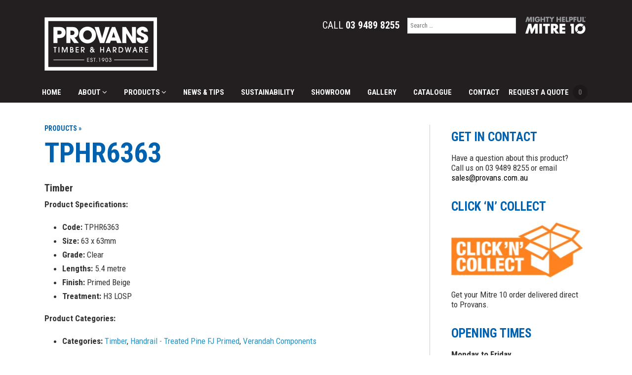

--- FILE ---
content_type: text/html; charset=UTF-8
request_url: https://www.provans.com.au/product/tphr6363/
body_size: 11674
content:
<!DOCTYPE html>
<html lang="en-US">
<head>
<meta charset="UTF-8" />
<meta name="viewport" content="width=device-width, initial-scale=1" />
<title>
Product Code: TPHR6363 - Provans Timber &amp; Hardware</title>
<link rel="profile" href="http://gmpg.org/xfn/11" />
<link rel="pingback" href="https://www.provans.com.au/xmlrpc.php" />
<link rel="icon"  type="image/png"  href="/favicon.png">
<!-- This site is running CAOS for WordPress -->
<meta name='robots' content='index, follow, max-image-preview:large, max-snippet:-1, max-video-preview:-1' />
	<style>img:is([sizes="auto" i], [sizes^="auto," i]) { contain-intrinsic-size: 3000px 1500px }</style>
	
	<!-- This site is optimized with the Yoast SEO plugin v26.4 - https://yoast.com/wordpress/plugins/seo/ -->
	<link rel="canonical" href="https://www.provans.com.au/product/tphr6363/" />
	<meta property="og:locale" content="en_US" />
	<meta property="og:type" content="article" />
	<meta property="og:title" content="Product Code: TPHR6363 - Provans Timber &amp; Hardware" />
	<meta property="og:url" content="https://www.provans.com.au/product/tphr6363/" />
	<meta property="og:site_name" content="Provans" />
	<meta name="twitter:card" content="summary_large_image" />
	<script type="application/ld+json" class="yoast-schema-graph">{"@context":"https://schema.org","@graph":[{"@type":"WebPage","@id":"https://www.provans.com.au/product/tphr6363/","url":"https://www.provans.com.au/product/tphr6363/","name":"Product Code: TPHR6363 - Provans Timber & Hardware","isPartOf":{"@id":"https://www.provans.com.au/#website"},"datePublished":"2017-02-20T04:54:57+00:00","breadcrumb":{"@id":"https://www.provans.com.au/product/tphr6363/#breadcrumb"},"inLanguage":"en-US","potentialAction":[{"@type":"ReadAction","target":["https://www.provans.com.au/product/tphr6363/"]}]},{"@type":"BreadcrumbList","@id":"https://www.provans.com.au/product/tphr6363/#breadcrumb","itemListElement":[{"@type":"ListItem","position":1,"name":"Home","item":"https://www.provans.com.au/"},{"@type":"ListItem","position":2,"name":"TPHR6363"}]},{"@type":"WebSite","@id":"https://www.provans.com.au/#website","url":"https://www.provans.com.au/","name":"Provans","description":"Timber and Hardware","potentialAction":[{"@type":"SearchAction","target":{"@type":"EntryPoint","urlTemplate":"https://www.provans.com.au/?s={search_term_string}"},"query-input":{"@type":"PropertyValueSpecification","valueRequired":true,"valueName":"search_term_string"}}],"inLanguage":"en-US"}]}</script>
	<!-- / Yoast SEO plugin. -->


<link rel='dns-prefetch' href='//fonts.googleapis.com' />
<link rel='dns-prefetch' href='//maxcdn.bootstrapcdn.com' />
<link rel='preconnect' href='//www.google-analytics.com' />
<link href='http://fonts.googleapis.com' rel='preconnect' />
<link href='//fonts.gstatic.com' crossorigin='' rel='preconnect' />
<link rel='stylesheet' id='sbi_styles-css' href='https://www.provans.com.au/wp-content/plugins/instagram-feed/css/sbi-styles.min.css?ver=6.10.0' type='text/css' media='all' />
<link rel='stylesheet' id='wp-block-library-css' href='https://www.provans.com.au/wp-includes/css/dist/block-library/style.min.css?ver=6.8.3' type='text/css' media='all' />
<style id='wp-block-library-theme-inline-css' type='text/css'>
.wp-block-audio :where(figcaption){color:#555;font-size:13px;text-align:center}.is-dark-theme .wp-block-audio :where(figcaption){color:#ffffffa6}.wp-block-audio{margin:0 0 1em}.wp-block-code{border:1px solid #ccc;border-radius:4px;font-family:Menlo,Consolas,monaco,monospace;padding:.8em 1em}.wp-block-embed :where(figcaption){color:#555;font-size:13px;text-align:center}.is-dark-theme .wp-block-embed :where(figcaption){color:#ffffffa6}.wp-block-embed{margin:0 0 1em}.blocks-gallery-caption{color:#555;font-size:13px;text-align:center}.is-dark-theme .blocks-gallery-caption{color:#ffffffa6}:root :where(.wp-block-image figcaption){color:#555;font-size:13px;text-align:center}.is-dark-theme :root :where(.wp-block-image figcaption){color:#ffffffa6}.wp-block-image{margin:0 0 1em}.wp-block-pullquote{border-bottom:4px solid;border-top:4px solid;color:currentColor;margin-bottom:1.75em}.wp-block-pullquote cite,.wp-block-pullquote footer,.wp-block-pullquote__citation{color:currentColor;font-size:.8125em;font-style:normal;text-transform:uppercase}.wp-block-quote{border-left:.25em solid;margin:0 0 1.75em;padding-left:1em}.wp-block-quote cite,.wp-block-quote footer{color:currentColor;font-size:.8125em;font-style:normal;position:relative}.wp-block-quote:where(.has-text-align-right){border-left:none;border-right:.25em solid;padding-left:0;padding-right:1em}.wp-block-quote:where(.has-text-align-center){border:none;padding-left:0}.wp-block-quote.is-large,.wp-block-quote.is-style-large,.wp-block-quote:where(.is-style-plain){border:none}.wp-block-search .wp-block-search__label{font-weight:700}.wp-block-search__button{border:1px solid #ccc;padding:.375em .625em}:where(.wp-block-group.has-background){padding:1.25em 2.375em}.wp-block-separator.has-css-opacity{opacity:.4}.wp-block-separator{border:none;border-bottom:2px solid;margin-left:auto;margin-right:auto}.wp-block-separator.has-alpha-channel-opacity{opacity:1}.wp-block-separator:not(.is-style-wide):not(.is-style-dots){width:100px}.wp-block-separator.has-background:not(.is-style-dots){border-bottom:none;height:1px}.wp-block-separator.has-background:not(.is-style-wide):not(.is-style-dots){height:2px}.wp-block-table{margin:0 0 1em}.wp-block-table td,.wp-block-table th{word-break:normal}.wp-block-table :where(figcaption){color:#555;font-size:13px;text-align:center}.is-dark-theme .wp-block-table :where(figcaption){color:#ffffffa6}.wp-block-video :where(figcaption){color:#555;font-size:13px;text-align:center}.is-dark-theme .wp-block-video :where(figcaption){color:#ffffffa6}.wp-block-video{margin:0 0 1em}:root :where(.wp-block-template-part.has-background){margin-bottom:0;margin-top:0;padding:1.25em 2.375em}
</style>
<link rel='stylesheet' id='cb-carousel-style-css' href='https://www.provans.com.au/wp-content/uploads/hummingbird-assets/069976b8ea98fe016df385dfcbfe6c75.css' type='text/css' media='all' />
<style id='cb-carousel-v2-style-inline-css' type='text/css'>
.wp-block-cb-carousel-v2{position:relative}.wp-block-cb-carousel-v2[data-cb-pagination=true] .swiper-horizontal{margin-bottom:calc(var(--wp--custom--carousel-block--pagination-bullet-size, 8px)*4)}.wp-block-cb-carousel-v2 .cb-button-next,.wp-block-cb-carousel-v2 .cb-button-prev{color:var(--wp--custom--carousel-block--navigation-color,#000);height:var(--wp--custom--carousel-block--navigation-size,22px);margin-top:calc(0px - var(--wp--custom--carousel-block--navigation-size, 22px)/2);width:calc(var(--wp--custom--carousel-block--navigation-size, 22px)/44*27)}.wp-block-cb-carousel-v2 .cb-button-next:after,.wp-block-cb-carousel-v2 .cb-button-prev:after{font-size:var(--wp--custom--carousel-block--navigation-size,22px)}.wp-block-cb-carousel-v2 .cb-button-next:hover,.wp-block-cb-carousel-v2 .cb-button-prev:hover{color:var(--wp--custom--carousel-block--navigation-hover-color,var(--wp--custom--carousel-block--navigation-color,#000))}.wp-block-cb-carousel-v2 .cb-button-prev,.wp-block-cb-carousel-v2.cb-rtl .cb-button-next{left:calc(var(--wp--custom--carousel-block--navigation-size, 22px)*-1/44*27 - var(--wp--custom--carousel-block--navigation-sides-offset, 10px));right:auto}.wp-block-cb-carousel-v2 .cb-button-next,.wp-block-cb-carousel-v2.cb-rtl .cb-button-prev{left:auto;right:calc(var(--wp--custom--carousel-block--navigation-size, 22px)*-1/44*27 - var(--wp--custom--carousel-block--navigation-sides-offset, 10px))}.wp-block-cb-carousel-v2.cb-rtl .cb-button-next,.wp-block-cb-carousel-v2.cb-rtl .cb-button-prev{transform:scaleX(-1)}.wp-block-cb-carousel-v2 .cb-pagination.swiper-pagination-horizontal{bottom:var(--wp--custom--carousel-block--pagination-bottom,-20px);display:flex;justify-content:center;top:var(--wp--custom--carousel-block--pagination-top,auto)}.wp-block-cb-carousel-v2 .cb-pagination.swiper-pagination-horizontal.swiper-pagination-bullets .cb-pagination-bullet{margin:0 var(--wp--custom--carousel-block--pagination-bullet-horizontal-gap,4px)}.wp-block-cb-carousel-v2 .cb-pagination .cb-pagination-bullet{background:var(--wp--custom--carousel-block--pagination-bullet-color,var(--wp--custom--carousel-block--pagination-bullet-inactive-color,#000));height:var(--wp--custom--carousel-block--pagination-bullet-size,8px);opacity:var(--wp--custom--carousel-block--pagination-bullet-inactive-opacity,var(--wp--custom--carousel-block--pagination-bullet-opacity,.2));width:var(--wp--custom--carousel-block--pagination-bullet-size,8px)}.wp-block-cb-carousel-v2 .cb-pagination .cb-pagination-bullet.swiper-pagination-bullet-active{background:var(--wp--custom--carousel-block--pagination-bullet-active-color,#000);opacity:var(--wp--custom--carousel-block--pagination-bullet-active-opacity,1)}.wp-block-cb-carousel-v2 .cb-pagination .cb-pagination-bullet:not(.swiper-pagination-bullet-active):hover{background:var(--wp--custom--carousel-block--pagination-bullet-hover-color,var(--wp--custom--carousel-block--pagination-bullet-inactive-hover-color,var(--wp--custom--carousel-block--pagination-bullet-active-color,#000)));opacity:var(--wp--custom--carousel-block--pagination-bullet-inactive-hover-opacity,var(--wp--custom--carousel-block--pagination-bullet-inactive-opacity,.2))}.wp-block-cb-carousel-v2.alignfull .cb-button-next,.wp-block-cb-carousel-v2.alignfull .cb-button-prev{color:var(--wp--custom--carousel-block--navigation-alignfull-color,#000)}.wp-block-cb-carousel-v2.alignfull .cb-button-prev,.wp-block-cb-carousel-v2.alignfull.cb-rtl .cb-button-next{left:var(--wp--custom--carousel-block--navigation-sides-offset,10px);right:auto}.wp-block-cb-carousel-v2.alignfull .cb-button-next,.wp-block-cb-carousel-v2.alignfull.cb-rtl .cb-button-prev{left:auto;right:var(--wp--custom--carousel-block--navigation-sides-offset,10px)}.wp-block-cb-carousel-v2 .wp-block-image{margin-bottom:var(--wp--custom--carousel-block--image-margin-bottom,0);margin-top:var(--wp--custom--carousel-block--image-margin-top,0)}.wp-block-cb-carousel-v2 .wp-block-cover{margin-bottom:var(--wp--custom--carousel-block--cover-margin-bottom,0);margin-top:var(--wp--custom--carousel-block--cover-margin-top,0)}.wp-block-cb-carousel-v2 .wp-block-cover.aligncenter,.wp-block-cb-carousel-v2 .wp-block-image.aligncenter{margin-left:auto!important;margin-right:auto!important}

</style>
<style id='global-styles-inline-css' type='text/css'>
:root{--wp--preset--aspect-ratio--square: 1;--wp--preset--aspect-ratio--4-3: 4/3;--wp--preset--aspect-ratio--3-4: 3/4;--wp--preset--aspect-ratio--3-2: 3/2;--wp--preset--aspect-ratio--2-3: 2/3;--wp--preset--aspect-ratio--16-9: 16/9;--wp--preset--aspect-ratio--9-16: 9/16;--wp--preset--color--black: #000000;--wp--preset--color--cyan-bluish-gray: #abb8c3;--wp--preset--color--white: #ffffff;--wp--preset--color--pale-pink: #f78da7;--wp--preset--color--vivid-red: #cf2e2e;--wp--preset--color--luminous-vivid-orange: #ff6900;--wp--preset--color--luminous-vivid-amber: #fcb900;--wp--preset--color--light-green-cyan: #7bdcb5;--wp--preset--color--vivid-green-cyan: #00d084;--wp--preset--color--pale-cyan-blue: #8ed1fc;--wp--preset--color--vivid-cyan-blue: #0693e3;--wp--preset--color--vivid-purple: #9b51e0;--wp--preset--color--mid-blue: #0061AF;--wp--preset--color--dark-grey: #231F20;--wp--preset--color--light-grey: #f2f2f2;--wp--preset--gradient--vivid-cyan-blue-to-vivid-purple: linear-gradient(135deg,rgba(6,147,227,1) 0%,rgb(155,81,224) 100%);--wp--preset--gradient--light-green-cyan-to-vivid-green-cyan: linear-gradient(135deg,rgb(122,220,180) 0%,rgb(0,208,130) 100%);--wp--preset--gradient--luminous-vivid-amber-to-luminous-vivid-orange: linear-gradient(135deg,rgba(252,185,0,1) 0%,rgba(255,105,0,1) 100%);--wp--preset--gradient--luminous-vivid-orange-to-vivid-red: linear-gradient(135deg,rgba(255,105,0,1) 0%,rgb(207,46,46) 100%);--wp--preset--gradient--very-light-gray-to-cyan-bluish-gray: linear-gradient(135deg,rgb(238,238,238) 0%,rgb(169,184,195) 100%);--wp--preset--gradient--cool-to-warm-spectrum: linear-gradient(135deg,rgb(74,234,220) 0%,rgb(151,120,209) 20%,rgb(207,42,186) 40%,rgb(238,44,130) 60%,rgb(251,105,98) 80%,rgb(254,248,76) 100%);--wp--preset--gradient--blush-light-purple: linear-gradient(135deg,rgb(255,206,236) 0%,rgb(152,150,240) 100%);--wp--preset--gradient--blush-bordeaux: linear-gradient(135deg,rgb(254,205,165) 0%,rgb(254,45,45) 50%,rgb(107,0,62) 100%);--wp--preset--gradient--luminous-dusk: linear-gradient(135deg,rgb(255,203,112) 0%,rgb(199,81,192) 50%,rgb(65,88,208) 100%);--wp--preset--gradient--pale-ocean: linear-gradient(135deg,rgb(255,245,203) 0%,rgb(182,227,212) 50%,rgb(51,167,181) 100%);--wp--preset--gradient--electric-grass: linear-gradient(135deg,rgb(202,248,128) 0%,rgb(113,206,126) 100%);--wp--preset--gradient--midnight: linear-gradient(135deg,rgb(2,3,129) 0%,rgb(40,116,252) 100%);--wp--preset--font-size--small: 14;--wp--preset--font-size--medium: 16px;--wp--preset--font-size--large: 24px;--wp--preset--font-size--x-large: 32px;--wp--preset--font-size--xx-large: 48px;--wp--preset--spacing--20: 0.44rem;--wp--preset--spacing--30: 0.67rem;--wp--preset--spacing--40: 1rem;--wp--preset--spacing--50: 1.5rem;--wp--preset--spacing--60: 2.25rem;--wp--preset--spacing--70: 3.38rem;--wp--preset--spacing--80: 5.06rem;--wp--preset--shadow--natural: 6px 6px 9px rgba(0, 0, 0, 0.2);--wp--preset--shadow--deep: 12px 12px 50px rgba(0, 0, 0, 0.4);--wp--preset--shadow--sharp: 6px 6px 0px rgba(0, 0, 0, 0.2);--wp--preset--shadow--outlined: 6px 6px 0px -3px rgba(255, 255, 255, 1), 6px 6px rgba(0, 0, 0, 1);--wp--preset--shadow--crisp: 6px 6px 0px rgba(0, 0, 0, 1);}:where(body) { margin: 0; }.wp-site-blocks > .alignleft { float: left; margin-right: 2em; }.wp-site-blocks > .alignright { float: right; margin-left: 2em; }.wp-site-blocks > .aligncenter { justify-content: center; margin-left: auto; margin-right: auto; }:where(.wp-site-blocks) > * { margin-block-start: 24px; margin-block-end: 0; }:where(.wp-site-blocks) > :first-child { margin-block-start: 0; }:where(.wp-site-blocks) > :last-child { margin-block-end: 0; }:root { --wp--style--block-gap: 24px; }:root :where(.is-layout-flow) > :first-child{margin-block-start: 0;}:root :where(.is-layout-flow) > :last-child{margin-block-end: 0;}:root :where(.is-layout-flow) > *{margin-block-start: 24px;margin-block-end: 0;}:root :where(.is-layout-constrained) > :first-child{margin-block-start: 0;}:root :where(.is-layout-constrained) > :last-child{margin-block-end: 0;}:root :where(.is-layout-constrained) > *{margin-block-start: 24px;margin-block-end: 0;}:root :where(.is-layout-flex){gap: 24px;}:root :where(.is-layout-grid){gap: 24px;}.is-layout-flow > .alignleft{float: left;margin-inline-start: 0;margin-inline-end: 2em;}.is-layout-flow > .alignright{float: right;margin-inline-start: 2em;margin-inline-end: 0;}.is-layout-flow > .aligncenter{margin-left: auto !important;margin-right: auto !important;}.is-layout-constrained > .alignleft{float: left;margin-inline-start: 0;margin-inline-end: 2em;}.is-layout-constrained > .alignright{float: right;margin-inline-start: 2em;margin-inline-end: 0;}.is-layout-constrained > .aligncenter{margin-left: auto !important;margin-right: auto !important;}.is-layout-constrained > :where(:not(.alignleft):not(.alignright):not(.alignfull)){margin-left: auto !important;margin-right: auto !important;}body .is-layout-flex{display: flex;}.is-layout-flex{flex-wrap: wrap;align-items: center;}.is-layout-flex > :is(*, div){margin: 0;}body .is-layout-grid{display: grid;}.is-layout-grid > :is(*, div){margin: 0;}body{padding-top: 0px;padding-right: 0px;padding-bottom: 0px;padding-left: 0px;}a:where(:not(.wp-element-button)){text-decoration: underline;}:root :where(.wp-element-button, .wp-block-button__link){background-color: #32373c;border-width: 0;color: #fff;font-family: inherit;font-size: inherit;line-height: inherit;padding: calc(0.667em + 2px) calc(1.333em + 2px);text-decoration: none;}.has-black-color{color: var(--wp--preset--color--black) !important;}.has-cyan-bluish-gray-color{color: var(--wp--preset--color--cyan-bluish-gray) !important;}.has-white-color{color: var(--wp--preset--color--white) !important;}.has-pale-pink-color{color: var(--wp--preset--color--pale-pink) !important;}.has-vivid-red-color{color: var(--wp--preset--color--vivid-red) !important;}.has-luminous-vivid-orange-color{color: var(--wp--preset--color--luminous-vivid-orange) !important;}.has-luminous-vivid-amber-color{color: var(--wp--preset--color--luminous-vivid-amber) !important;}.has-light-green-cyan-color{color: var(--wp--preset--color--light-green-cyan) !important;}.has-vivid-green-cyan-color{color: var(--wp--preset--color--vivid-green-cyan) !important;}.has-pale-cyan-blue-color{color: var(--wp--preset--color--pale-cyan-blue) !important;}.has-vivid-cyan-blue-color{color: var(--wp--preset--color--vivid-cyan-blue) !important;}.has-vivid-purple-color{color: var(--wp--preset--color--vivid-purple) !important;}.has-mid-blue-color{color: var(--wp--preset--color--mid-blue) !important;}.has-dark-grey-color{color: var(--wp--preset--color--dark-grey) !important;}.has-light-grey-color{color: var(--wp--preset--color--light-grey) !important;}.has-black-background-color{background-color: var(--wp--preset--color--black) !important;}.has-cyan-bluish-gray-background-color{background-color: var(--wp--preset--color--cyan-bluish-gray) !important;}.has-white-background-color{background-color: var(--wp--preset--color--white) !important;}.has-pale-pink-background-color{background-color: var(--wp--preset--color--pale-pink) !important;}.has-vivid-red-background-color{background-color: var(--wp--preset--color--vivid-red) !important;}.has-luminous-vivid-orange-background-color{background-color: var(--wp--preset--color--luminous-vivid-orange) !important;}.has-luminous-vivid-amber-background-color{background-color: var(--wp--preset--color--luminous-vivid-amber) !important;}.has-light-green-cyan-background-color{background-color: var(--wp--preset--color--light-green-cyan) !important;}.has-vivid-green-cyan-background-color{background-color: var(--wp--preset--color--vivid-green-cyan) !important;}.has-pale-cyan-blue-background-color{background-color: var(--wp--preset--color--pale-cyan-blue) !important;}.has-vivid-cyan-blue-background-color{background-color: var(--wp--preset--color--vivid-cyan-blue) !important;}.has-vivid-purple-background-color{background-color: var(--wp--preset--color--vivid-purple) !important;}.has-mid-blue-background-color{background-color: var(--wp--preset--color--mid-blue) !important;}.has-dark-grey-background-color{background-color: var(--wp--preset--color--dark-grey) !important;}.has-light-grey-background-color{background-color: var(--wp--preset--color--light-grey) !important;}.has-black-border-color{border-color: var(--wp--preset--color--black) !important;}.has-cyan-bluish-gray-border-color{border-color: var(--wp--preset--color--cyan-bluish-gray) !important;}.has-white-border-color{border-color: var(--wp--preset--color--white) !important;}.has-pale-pink-border-color{border-color: var(--wp--preset--color--pale-pink) !important;}.has-vivid-red-border-color{border-color: var(--wp--preset--color--vivid-red) !important;}.has-luminous-vivid-orange-border-color{border-color: var(--wp--preset--color--luminous-vivid-orange) !important;}.has-luminous-vivid-amber-border-color{border-color: var(--wp--preset--color--luminous-vivid-amber) !important;}.has-light-green-cyan-border-color{border-color: var(--wp--preset--color--light-green-cyan) !important;}.has-vivid-green-cyan-border-color{border-color: var(--wp--preset--color--vivid-green-cyan) !important;}.has-pale-cyan-blue-border-color{border-color: var(--wp--preset--color--pale-cyan-blue) !important;}.has-vivid-cyan-blue-border-color{border-color: var(--wp--preset--color--vivid-cyan-blue) !important;}.has-vivid-purple-border-color{border-color: var(--wp--preset--color--vivid-purple) !important;}.has-mid-blue-border-color{border-color: var(--wp--preset--color--mid-blue) !important;}.has-dark-grey-border-color{border-color: var(--wp--preset--color--dark-grey) !important;}.has-light-grey-border-color{border-color: var(--wp--preset--color--light-grey) !important;}.has-vivid-cyan-blue-to-vivid-purple-gradient-background{background: var(--wp--preset--gradient--vivid-cyan-blue-to-vivid-purple) !important;}.has-light-green-cyan-to-vivid-green-cyan-gradient-background{background: var(--wp--preset--gradient--light-green-cyan-to-vivid-green-cyan) !important;}.has-luminous-vivid-amber-to-luminous-vivid-orange-gradient-background{background: var(--wp--preset--gradient--luminous-vivid-amber-to-luminous-vivid-orange) !important;}.has-luminous-vivid-orange-to-vivid-red-gradient-background{background: var(--wp--preset--gradient--luminous-vivid-orange-to-vivid-red) !important;}.has-very-light-gray-to-cyan-bluish-gray-gradient-background{background: var(--wp--preset--gradient--very-light-gray-to-cyan-bluish-gray) !important;}.has-cool-to-warm-spectrum-gradient-background{background: var(--wp--preset--gradient--cool-to-warm-spectrum) !important;}.has-blush-light-purple-gradient-background{background: var(--wp--preset--gradient--blush-light-purple) !important;}.has-blush-bordeaux-gradient-background{background: var(--wp--preset--gradient--blush-bordeaux) !important;}.has-luminous-dusk-gradient-background{background: var(--wp--preset--gradient--luminous-dusk) !important;}.has-pale-ocean-gradient-background{background: var(--wp--preset--gradient--pale-ocean) !important;}.has-electric-grass-gradient-background{background: var(--wp--preset--gradient--electric-grass) !important;}.has-midnight-gradient-background{background: var(--wp--preset--gradient--midnight) !important;}.has-small-font-size{font-size: var(--wp--preset--font-size--small) !important;}.has-medium-font-size{font-size: var(--wp--preset--font-size--medium) !important;}.has-large-font-size{font-size: var(--wp--preset--font-size--large) !important;}.has-x-large-font-size{font-size: var(--wp--preset--font-size--x-large) !important;}.has-xx-large-font-size{font-size: var(--wp--preset--font-size--xx-large) !important;}
:root :where(.wp-block-pullquote){font-size: 1.5em;line-height: 1.6;}
</style>
<link rel='stylesheet' id='wphb-1-css' href='https://www.provans.com.au/wp-content/uploads/hummingbird-assets/42ad380603428bc59b66e8b6e4254109.css' type='text/css' media='all' />
<link rel="preload" as="style" href="https://fonts.googleapis.com/css?family=Roboto+Condensed:300,400,700&#038;display=swap" /><link rel='stylesheet' id='provy-fonts-css' href='https://fonts.googleapis.com/css?family=Roboto+Condensed:300,400,700&#038;display=swap' type='text/css' media='print' onload='this.media=&#34;all&#34;' />
<link rel='stylesheet' id='provy-style-css' href='https://www.provans.com.au/wp-content/uploads/hummingbird-assets/751dc94567408fe85de489e410e7cff7.css' type='text/css' media='all' />
<link rel='stylesheet' id='font-awesome-css' href='//maxcdn.bootstrapcdn.com/font-awesome/latest/css/font-awesome.min.css?ver=6.8.3' type='text/css' media='all' />
<link rel='stylesheet' id='eeb-css-frontend-css' href='https://www.provans.com.au/wp-content/uploads/hummingbird-assets/ec6bae7bf39dd2436981117053e6e7d7.css' type='text/css' media='all' />
<script type="text/javascript" src="https://www.provans.com.au/wp-content/uploads/hummingbird-assets/3dde82a4be472bdac6e2101fe75537f5.js" id="wphb-2-js"></script>
<script type="text/javascript" src="https://www.provans.com.au/wp-content/plugins/responsive-lightbox/assets/swipebox/jquery.swipebox.min.js?ver=1.5.2" id="responsive-lightbox-swipebox-js"></script>
<script type="text/javascript" src="https://www.provans.com.au/wp-includes/js/underscore.min.js?ver=1.13.7" id="underscore-js"></script>
<script data-cfasync="false" type="text/javascript" id="wphb-3-js-before">
/* <![CDATA[ */
var rlArgs = {"script":"swipebox","selector":"lightbox","customEvents":"","activeGalleries":true,"animation":true,"hideCloseButtonOnMobile":false,"removeBarsOnMobile":false,"hideBars":true,"hideBarsDelay":5000,"videoMaxWidth":1080,"useSVG":true,"loopAtEnd":false,"woocommerce_gallery":false,"ajaxurl":"https:\/\/www.provans.com.au\/wp-admin\/admin-ajax.php","nonce":"758355e694","preview":false,"postId":854,"scriptExtension":false};
/* ]]> */
</script>
<script data-cfasync="false" type="text/javascript" src="https://www.provans.com.au/wp-content/uploads/hummingbird-assets/e7c7476c78d831f51d4a72b3d223c2df.js" id="wphb-3-js"></script>
<script data-cfasync="false" type="text/javascript" id="wphb-3-js-after">
/* <![CDATA[ */
    window.dataLayer = window.dataLayer || [];

    function gtag() {
        dataLayer.push(arguments);
    }

    gtag('js', new Date());
    gtag('config', 'G-8HP0FH030F', {"cookie_domain":"www.provans.com.au","cookie_flags":"samesite=none;secure","allow_google_signals":true});
	
/* ]]> */
</script>
<link rel="https://api.w.org/" href="https://www.provans.com.au/wp-json/" /><link rel="EditURI" type="application/rsd+xml" title="RSD" href="https://www.provans.com.au/xmlrpc.php?rsd" />
<link rel='shortlink' href='https://www.provans.com.au/?p=854' />
<link rel="alternate" title="oEmbed (JSON)" type="application/json+oembed" href="https://www.provans.com.au/wp-json/oembed/1.0/embed?url=https%3A%2F%2Fwww.provans.com.au%2Fproduct%2Ftphr6363%2F" />
<link rel="alternate" title="oEmbed (XML)" type="text/xml+oembed" href="https://www.provans.com.au/wp-json/oembed/1.0/embed?url=https%3A%2F%2Fwww.provans.com.au%2Fproduct%2Ftphr6363%2F&#038;format=xml" />
<script type="text/javascript">
	window._se_plugin_version = '8.1.9';
</script>
</head>

<body class="wp-singular provans_product-template-default single single-provans_product postid-854 wp-theme-provy">
<header id="masthead" class="site-header" role="banner">
  <div class="wrap">
      <span id="menu-button" class="menu-toggle"> <span class="bar1"></span> <span class="bar2"></span> <span class="bar3"></span> </span>
    <div class="logo">
      <h1 class="site-title"><a href="https://www.provans.com.au/" title="" rel="home"><img src="https://www.provans.com.au/wp-content/themes/provy/images/provans-timber-and-hardware-logo.png" alt="Provans" width="288" height="108"/></a></h1>
    </div>
    <div class="logo2"><img src="https://www.provans.com.au/wp-content/themes/provy/images/provans-mitre-10.png" alt="Home Timber and Hardware" class="home-logo" width="130" height="44"></div>
    <div class="header-extras">
      <form role="search" method="get" class="search-form" action="https://www.provans.com.au/">
				<label>
					<span class="screen-reader-text">Search for:</span>
					<input type="search" class="search-field" placeholder="Search &hellip;" value="" name="s" />
				</label>
				<input type="submit" class="search-submit" value="Search" />
			</form>            <a href="tel:03 9489 8255 " target="_blank" class="call-btn">Call <strong>03 9489 8255 </strong></a>
          </div>
  </div>
  <div class="nav-wrap">
    <nav id="site-navigation" class="main-navigation" role="navigation">
      
      <a class="assistive-text" href="#content" title="Skip to content">
      Skip to content      </a>
      <div class="mobileNav">
        <h4 class="hideNav">X</h4>
        <div class="menu-main-menu-container"><ul id="menu-main-menu" class="nav-menu"><li id="menu-item-19" class="menu-item menu-item-type-post_type menu-item-object-page menu-item-home menu-item-19"><a href="https://www.provans.com.au/">Home</a></li>
<li id="menu-item-17" class="menu-item menu-item-type-post_type menu-item-object-page menu-item-has-children menu-item-17"><a href="https://www.provans.com.au/about/">About <i class="fa fa-angle-down" aria-hidden="true"></i></a>
<ul class="sub-menu">
	<li id="menu-item-65" class="menu-item menu-item-type-post_type menu-item-object-page menu-item-65"><a href="https://www.provans.com.au/about/history/">History</a></li>
	<li id="menu-item-62" class="menu-item menu-item-type-post_type menu-item-object-page menu-item-62"><a href="https://www.provans.com.au/about/delivery/">Delivery Service</a></li>
	<li id="menu-item-217" class="menu-item menu-item-type-post_type menu-item-object-page menu-item-217"><a href="https://www.provans.com.au/about/additional-services/">Additional Services</a></li>
	<li id="menu-item-60" class="menu-item menu-item-type-post_type menu-item-object-page menu-item-60"><a href="https://www.provans.com.au/about/sales-staff/">Staff</a></li>
	<li id="menu-item-63" class="menu-item menu-item-type-post_type menu-item-object-page menu-item-63"><a href="https://www.provans.com.au/about/administration/">Administration</a></li>
	<li id="menu-item-370" class="menu-item menu-item-type-post_type menu-item-object-page menu-item-370"><a href="https://www.provans.com.au/about/create-an-account/">Open an account</a></li>
	<li id="menu-item-59" class="menu-item menu-item-type-post_type menu-item-object-page menu-item-59"><a href="https://www.provans.com.au/about/employment-opportunities/">Employment</a></li>
	<li id="menu-item-64" class="menu-item menu-item-type-post_type menu-item-object-page menu-item-64"><a href="https://www.provans.com.au/about/timber-terms/">Timber Terms</a></li>
</ul>
</li>
<li id="menu-item-22" class="menu-item menu-item-type-post_type menu-item-object-page menu-item-has-children menu-item-22"><a href="https://www.provans.com.au/products/">Products <i class="fa fa-angle-down" aria-hidden="true"></i></a>
<ul class="sub-menu">
	<li id="menu-item-101" class="menu-item menu-item-type-taxonomy menu-item-object-product_category current-provans_product-ancestor current-menu-parent current-provans_product-parent menu-item-101"><a href="https://www.provans.com.au/products/timber/">Timber</a></li>
	<li id="menu-item-100" class="menu-item menu-item-type-taxonomy menu-item-object-product_category menu-item-100"><a href="https://www.provans.com.au/products/mouldings/">Mouldings</a></li>
	<li id="menu-item-97" class="menu-item menu-item-type-taxonomy menu-item-object-product_category menu-item-97"><a href="https://www.provans.com.au/products/decking-and-screening/">Decking and Screening</a></li>
	<li id="menu-item-96" class="menu-item menu-item-type-taxonomy menu-item-object-product_category menu-item-96"><a href="https://www.provans.com.au/products/building-materials/">Building Materials</a></li>
	<li id="menu-item-99" class="menu-item menu-item-type-taxonomy menu-item-object-product_category menu-item-99"><a href="https://www.provans.com.au/products/doors/">Doors</a></li>
	<li id="menu-item-98" class="menu-item menu-item-type-taxonomy menu-item-object-product_category menu-item-98"><a href="https://www.provans.com.au/products/door-furniture-and-fittings/">Door Furniture and Fittings</a></li>
	<li id="menu-item-176" class="menu-item menu-item-type-taxonomy menu-item-object-product_category menu-item-176"><a href="https://www.provans.com.au/products/flooring/">Flooring</a></li>
	<li id="menu-item-178" class="menu-item menu-item-type-taxonomy menu-item-object-product_category menu-item-178"><a href="https://www.provans.com.au/products/tools/">Tools</a></li>
	<li id="menu-item-102" class="menu-item menu-item-type-taxonomy menu-item-object-product_category menu-item-102"><a href="https://www.provans.com.au/products/hardware/">Hardware</a></li>
	<li id="menu-item-179" class="menu-item menu-item-type-taxonomy menu-item-object-product_category menu-item-179"><a href="https://www.provans.com.au/products/paint/">Paint</a></li>
	<li id="menu-item-202" class="menu-item menu-item-type-taxonomy menu-item-object-product_category menu-item-202"><a href="https://www.provans.com.au/products/safety-gear-and-clothing/">Safety Gear and Clothing</a></li>
</ul>
</li>
<li id="menu-item-23" class="menu-item menu-item-type-post_type menu-item-object-page current_page_parent menu-item-23"><a href="https://www.provans.com.au/news-tips/">News &#038; Tips</a></li>
<li id="menu-item-4365" class="menu-item menu-item-type-taxonomy menu-item-object-category menu-item-4365"><a href="https://www.provans.com.au/category/sustainability/">Sustainability</a></li>
<li id="menu-item-21" class="menu-item menu-item-type-post_type menu-item-object-page menu-item-21"><a href="https://www.provans.com.au/showroom/">Showroom</a></li>
<li id="menu-item-1711" class="menu-item menu-item-type-post_type menu-item-object-page menu-item-1711"><a href="https://www.provans.com.au/gallery/">Gallery</a></li>
<li id="menu-item-2097" class="menu-item menu-item-type-post_type menu-item-object-page menu-item-2097"><a href="https://www.provans.com.au/catalogue/">Catalogue</a></li>
<li id="menu-item-18" class="menu-item menu-item-type-post_type menu-item-object-page menu-item-18"><a href="https://www.provans.com.au/contact/">Contact</a></li>
</ul></div>      </div>
            <a href="https://www.provans.com.au/request-a-quote/" class="quote-link ">Request a Quote <span class="qty " data-totalitems="0" id="quote-qty">0</span></a> 
      
      </nav><!-- #site-navigation --> 
    
  </div>
</header>
<!-- #masthead -->

<div id="main" class="wrapper">

	<div id="primary" class="site-content">
		<div id="content" role="main">

			
				
	<article id="post-854" class="post-854 provans_product type-provans_product status-publish hentry product_category-timber product_category-handrail-treated-pine-fj-primed product_category-verandah-components">
		
				<header class="entry-header">
        	<h3 class="parent-title"><a href="/products/"> Products &raquo;</a></h3>
			<h1 class="entry-title">TPHR6363</h1>
		</header><!-- .entry-header -->
		        
		
		<div class="entry-content">
        	
			
           <h3>Timber</h3>						

            <p><strong>Product Specifications:</strong></p>
            <ul>
           
            <li><strong>Code:</strong> TPHR6363</li><li><strong>Size:</strong> 63 x 63mm</li><li><strong>Grade:</strong> Clear</li><li><strong>Lengths:</strong> 5.4 metre</li><li><strong>Finish:</strong> Primed Beige</li><li><strong>Treatment:</strong> H3 LOSP</li>              
             </ul>
             <p><strong>Product Categories:</strong></p>
             <ul><li><strong>Categories:</strong> <a href="https://www.provans.com.au/products/timber/">Timber</a>, <a href="https://www.provans.com.au/products/handrail-treated-pine-fj-primed/">Handrail - Treated Pine FJ Primed</a>, <a href="https://www.provans.com.au/products/verandah-components/">Verandah Components</a></li></ul>
		</div><!-- .entry-content -->

		
	</article><!-- #post -->

			
			
		</div><!-- #content -->
	</div><!-- #primary -->


			<div id="secondary" class="widget-area" role="complementary">
			
			            
            
            
			
			<aside id="text-2" class="widget widget_text"><h3 class="widget-title">Get in contact</h3>			<div class="textwidget"><p>Have a question about this product?<br />
Call us on 03 9489 8255 or email <a href="javascript:;" data-enc-email="fnyrf[at]cebinaf.pbz.nh" class="mail-link" data-wpel-link="ignore"><span id="eeb-715472-548807"></span><script type="text/javascript">(function() {var ml="ao%plrc4ensm.vu0",mi=":048:27?351=09:<61;<0>",o="";for(var j=0,l=mi.length;j<l;j++) {o+=ml.charAt(mi.charCodeAt(j)-48);}document.getElementById("eeb-715472-548807").innerHTML = decodeURIComponent(o);}());</script><noscript>*protected email*</noscript></a></p>
</div>
		</aside><aside id="text-6" class="widget widget_text"><h3 class="widget-title">Click &#8216;n&#8217; Collect</h3>			<div class="textwidget"><p><a href="https://www.mitre10.com.au/stores/vic/clifton-hill-provans-mitre-10-865105" target="_blank" rel="noopener"><img loading="lazy" decoding="async" class="alignnone wp-image-2406 size-medium" src="https://www.provans.com.au/wp-content/uploads/click-n-collect-300x131.png" alt="" width="300" height="131" srcset="https://www.provans.com.au/wp-content/uploads/click-n-collect-300x131.png 300w, https://www.provans.com.au/wp-content/uploads/click-n-collect.png 366w" sizes="auto, (max-width: 300px) 100vw, 300px" /></a></p>
<p>Get your Mitre 10 order delivered direct to Provans.</p>
</div>
		</aside><aside id="text-7" class="widget widget_text"><h3 class="widget-title">OPENING TIMES</h3>			<div class="textwidget"><p><b>Monday to Friday</b><br />
6:30am to 5:00pm</p>
<p><b>Saturdays</b><br />
7:00am to 4:00pm (Showroom open from 8am)</p>
</div>
		</aside>		</div><!-- #secondary -->
		</div><!-- #main .wrapper -->
	<footer id="footer" role="contentinfo">
    
		<div class="pre-footer" role="complementary" style="text-align: center;">
		<aside id="custom_html-2" class="widget_text widget widget_custom_html"><div class="textwidget custom-html-widget"><a href="https://www.mitre10.com.au/stores/vic/clifton-hill-provans-mitre-10-865105" style="background-color: #0061af; padding:30px; color:#FFF; align-content: center; display:block; font-size:22px;"><strong>Click'n'Collect</strong> - Get your Mitre 10 order delivered direct to Provans!</a></div></aside>	</div><!-- #first .widget-area -->
			
    <div class="social">
		<a href="https://www.instagram.com/provans_timber_hardware" target="_blank"><i class="fa fa-instagram fa-2x fa-fw "></i> provans_timber_hardware</a>
	    		<a href="https://www.facebook.com/ProvansTimber" target="_blank"><i class="fa fa-facebook-square fa-2x fa-fw "></i> ProvansTimber</a>
	     
        		<a href="https://www.linkedin.com/company/provans-timber-and-hardware/" target="_blank"><i class="fa fa-linkedin fa-2x fa-fw "></i> Provans</a>
	    		<a href="javascript:;" data-enc-email="fnyrf[at]cebinaf.pbz.nh" target="_blank" class="mail-link" data-wpel-link="ignore"><span id="eeb-567351-440950"></span><script type="text/javascript">(function() {var ml="43eDcuFmxnf%-a0EvCs.r2lpiow",mi=";1AH;E>4F=BB;13;EE:=;E>:=<29@2FIG2;E>:=<E8;E>:=<:J;E>;EE;1?;1A;E6H;1?;E>B=F2B;0>GDI@=9BC4I7C=5",o="";for(var j=0,l=mi.length;j<l;j++) {o+=ml.charAt(mi.charCodeAt(j)-48);}document.getElementById("eeb-567351-440950").innerHTML = decodeURIComponent(o);}());</script><noscript>*protected email*</noscript></a>
	  
    </div>
    
    
    
    
		<div class="site-info">
			
			
            
<div id="supplementary" >
		<div id="first" class="widget-area" role="complementary">
		<aside id="text-4" class="widget widget_text">			<div class="textwidget"><p><img loading="lazy" decoding="async" class="alignnone" src="https://www.provans.com.au/wp-content/uploads/provans-timber-and-hardware-logo-b.png" alt="" width="308" height="146" /></p>
<p><img loading="lazy" decoding="async" class="alignnone" src="/wp-content/uploads/hia-mbm-logos.png" alt="" width="145" height="80" /></p>
<p><img loading="lazy" decoding="async" class="alignnone wp-image-4194 size-medium" src="https://www.provans.com.au/wp-content/uploads/THA-logo-300x148.png" alt="" width="150" height="74" srcset="https://www.provans.com.au/wp-content/uploads/THA-logo-300x148.png 300w, https://www.provans.com.au/wp-content/uploads/THA-logo-1024x505.png 1024w, https://www.provans.com.au/wp-content/uploads/THA-logo-768x379.png 768w, https://www.provans.com.au/wp-content/uploads/THA-logo.png 1368w" sizes="auto, (max-width: 150px) 100vw, 150px" /></p>
<p><img loading="lazy" decoding="async" class="alignnone wp-image-2409 size-medium" src="https://www.provans.com.au/wp-content/uploads/afta-vcci-300x86.png" alt="ATFA VCCI" width="300" height="86" /></p>
</div>
		</aside>	</div><!-- #first .widget-area -->
	
		<div id="second" class="widget-area" role="complementary">
		<aside id="text-5" class="widget widget_text"><h3 class="widget-title"><span>Provans Timber &#038; Hardware Pty Ltd</span></h3>			<div class="textwidget"><p>457 Hoddle Street<br />
(Cnr Alexandra Pde.)<br />
Clifton Hill, Victoria 3068</p>
<p>Phone: (03) 9489 8255</p>
<p><b>Monday to Friday</b><br />
6:30am to 5:00pm<br />
<b>Saturdays</b><br />
7:00am to 4:00pm (Showroom open from 8am)</p>
</div>
		</aside>	</div><!-- #second .widget-area -->
	
		<div id="third" class="widget-area" role="complementary">
		<aside id="nav_menu-2" class="widget widget_nav_menu"><h3 class="widget-title"><span>Company Info</span></h3><div class="menu-footer-company-info-container"><ul id="menu-footer-company-info" class="menu"><li id="menu-item-103" class="menu-item menu-item-type-post_type menu-item-object-page menu-item-home menu-item-103"><a href="https://www.provans.com.au/">Home</a></li>
<li id="menu-item-104" class="menu-item menu-item-type-post_type menu-item-object-page menu-item-104"><a href="https://www.provans.com.au/about/">About</a></li>
<li id="menu-item-105" class="menu-item menu-item-type-post_type menu-item-object-page menu-item-105"><a href="https://www.provans.com.au/about/history/">History</a></li>
<li id="menu-item-106" class="menu-item menu-item-type-post_type menu-item-object-page menu-item-106"><a href="https://www.provans.com.au/about/delivery/">Delivery Service</a></li>
<li id="menu-item-107" class="menu-item menu-item-type-post_type menu-item-object-page menu-item-107"><a href="https://www.provans.com.au/about/sales-staff/">Staff</a></li>
<li id="menu-item-108" class="menu-item menu-item-type-post_type menu-item-object-page menu-item-108"><a href="https://www.provans.com.au/about/administration/">Administration</a></li>
<li id="menu-item-175" class="menu-item menu-item-type-post_type menu-item-object-page menu-item-175"><a href="https://www.provans.com.au/about/create-an-account/">Open an account</a></li>
<li id="menu-item-109" class="menu-item menu-item-type-post_type menu-item-object-page menu-item-109"><a href="https://www.provans.com.au/about/employment-opportunities/">Employment</a></li>
<li id="menu-item-110" class="menu-item menu-item-type-post_type menu-item-object-page menu-item-110"><a href="https://www.provans.com.au/about/timber-terms/">Timber Terms</a></li>
<li id="menu-item-111" class="menu-item menu-item-type-post_type menu-item-object-page current_page_parent menu-item-111"><a href="https://www.provans.com.au/news-tips/">News &#038; Tips</a></li>
<li id="menu-item-112" class="menu-item menu-item-type-post_type menu-item-object-page menu-item-112"><a href="https://www.provans.com.au/showroom/">Provans Showroom</a></li>
<li id="menu-item-113" class="menu-item menu-item-type-post_type menu-item-object-page menu-item-113"><a href="https://www.provans.com.au/contact/">Contact</a></li>
<li id="menu-item-114" class="menu-item menu-item-type-post_type menu-item-object-page menu-item-114"><a href="https://www.provans.com.au/request-a-quote/">Request a quote</a></li>
</ul></div></aside>	</div><!-- #third .widget-area -->
	    	<div id="fourth" class="widget-area" role="complementary">
		<aside id="nav_menu-3" class="widget widget_nav_menu"><h3 class="widget-title"><span>Products</span></h3><div class="menu-footer-products-container"><ul id="menu-footer-products" class="menu"><li id="menu-item-121" class="menu-item menu-item-type-taxonomy menu-item-object-product_category current-provans_product-ancestor current-menu-parent current-provans_product-parent menu-item-121"><a href="https://www.provans.com.au/products/timber/">Timber</a></li>
<li id="menu-item-120" class="menu-item menu-item-type-taxonomy menu-item-object-product_category menu-item-120"><a href="https://www.provans.com.au/products/mouldings/">Mouldings</a></li>
<li id="menu-item-116" class="menu-item menu-item-type-taxonomy menu-item-object-product_category menu-item-116"><a href="https://www.provans.com.au/products/decking-and-screening/">Decking and Screening</a></li>
<li id="menu-item-115" class="menu-item menu-item-type-taxonomy menu-item-object-product_category menu-item-115"><a href="https://www.provans.com.au/products/building-materials/">Building Materials</a></li>
<li id="menu-item-118" class="menu-item menu-item-type-taxonomy menu-item-object-product_category menu-item-118"><a href="https://www.provans.com.au/products/doors/">Doors</a></li>
<li id="menu-item-117" class="menu-item menu-item-type-taxonomy menu-item-object-product_category menu-item-117"><a href="https://www.provans.com.au/products/door-furniture-and-fittings/">Door Furniture and Fittings</a></li>
<li id="menu-item-172" class="menu-item menu-item-type-taxonomy menu-item-object-product_category menu-item-172"><a href="https://www.provans.com.au/products/flooring/">Flooring</a></li>
<li id="menu-item-174" class="menu-item menu-item-type-taxonomy menu-item-object-product_category menu-item-174"><a href="https://www.provans.com.au/products/tools/">Tools</a></li>
<li id="menu-item-119" class="menu-item menu-item-type-taxonomy menu-item-object-product_category menu-item-119"><a href="https://www.provans.com.au/products/hardware/">Hardware</a></li>
<li id="menu-item-200" class="menu-item menu-item-type-taxonomy menu-item-object-product_category menu-item-200"><a href="https://www.provans.com.au/products/safety-gear-and-clothing/">Safety Gear and Clothing</a></li>
<li id="menu-item-201" class="menu-item menu-item-type-taxonomy menu-item-object-product_category menu-item-201"><a href="https://www.provans.com.au/products/paint/">Paint</a></li>
</ul></div></aside>	</div><!-- #fourth .widget-area -->
	</div><!-- #supplementary -->            
            
           <div id="credits-and-copyright">
            <div class="left-col">
            <p>Copyright &copy; 2026 Provans Timber &amp; Hardware Pty Ltd. <a href="https://www.provans.com.au/privacy-policy">Privacy Policy</a>      </p>
            </div>
            <div class="right-col">	
				<a href="http://www.squigloo.com.au" target="_blank">Site by Squigloo</a></p>
			</div><!-- #mini-right .widget-area -->
            
        </div><!--credits-and-copyright-->
          </div>  
		</div><!-- .site-info -->
	</footer><!-- #colophon -->
</div><!-- #page -->
<div id="quote-overlay">
  <div class="overlay-content">
  <div class="close-btn">X</div>
	<h3>Add to Quote</h3>
    <div class="code"><label for="quote-pname">Product Code:</label> <span id="addto-code"></span> 
    	<input name="quote-pid" type="hidden" id="quote-pid">
        <input name="quote-pname" type="hidden" id="quote-pname">
    </div>
    <div class="qty"><label for="quote-qty">Quantity/Meters:</label> <input name="quote-qty" type="text" id="quote-qty" value="1"></div>
   
   
	  <div class="special-note" style="display: none;"><p style="margin-bottom: 12px; line-height: normal;"><em>Please specify number of pieces and lengths you require. Eg. 10/5.4, 6/3.0</em><br>
</p></div>
   
   
   <script type="text/javascript"> 
     var cookieEnabled = (navigator.cookieEnabled) ? true : false;

    if (typeof navigator.cookieEnabled == "undefined" && !cookieEnabled)
    { 
        document.cookie="testcookie";
        cookieEnabled = (document.cookie.indexOf("testcookie") != -1) ? true : false;
    }
	if (cookieEnabled) {
  	    document.write("<div class='addto-btn'>Add to quote</div>");
	} else {
		document.write("<p><em>Please enable browser cookies to allow for Add to Quote functionality to work.</em></p>"); 
	}
     </script>    
    <div class="addto-feedback">Added to quote. You may continue browsing or <a href="https://www.provans.com.au/request-a-quote/">view your quote</a> to submit.</div>
    <div class="addto-fail">Sorry we could not add this item to your quote.</div>
  </div>
</div>
<script type="speculationrules">
{"prefetch":[{"source":"document","where":{"and":[{"href_matches":"\/*"},{"not":{"href_matches":["\/wp-*.php","\/wp-admin\/*","\/wp-content\/uploads\/*","\/wp-content\/*","\/wp-content\/plugins\/*","\/wp-content\/themes\/provy\/*","\/*\\?(.+)"]}},{"not":{"selector_matches":"a[rel~=\"nofollow\"]"}},{"not":{"selector_matches":".no-prefetch, .no-prefetch a"}}]},"eagerness":"conservative"}]}
</script>
<!-- Instagram Feed JS -->
<script type="text/javascript">
var sbiajaxurl = "https://www.provans.com.au/wp-admin/admin-ajax.php";
</script>
<script type="text/javascript" src="https://www.provans.com.au/wp-content/uploads/hummingbird-assets/9e7f13e26accf939f474e1cbddde717f.js" id="wphb-4-js"></script>
<script type="text/javascript" id="wphb-4-js-after">
/* <![CDATA[ */
wp.i18n.setLocaleData( { 'text direction\u0004ltr': [ 'ltr' ] } );
/* ]]> */
</script>
<script type="text/javascript" id="wphb-5-js-before">
/* <![CDATA[ */
var wpcf7 = {
    "api": {
        "root": "https:\/\/www.provans.com.au\/wp-json\/",
        "namespace": "contact-form-7\/v1"
    },
    "cached": 1
};
/* ]]> */
</script>
<script type="text/javascript" src="https://www.provans.com.au/wp-content/uploads/hummingbird-assets/6b9498958910f5f003726d56771f5b7f.js" id="wphb-5-js"></script>
</body>
</html>

--- FILE ---
content_type: application/javascript
request_url: https://www.provans.com.au/wp-content/uploads/hummingbird-assets/e7c7476c78d831f51d4a72b3d223c2df.js
body_size: 128606
content:
/**handles:responsive-lightbox-infinite-scroll,responsive-lightbox,eeb-js-frontend,caos-gtag**/
/*!
 * Infinite Scroll PACKAGED v4.0.1
 * Automatically add next page
 *
 * Licensed GPLv3 for open source use
 * or Infinite Scroll Commercial License for commercial use
 *
 * https://infinite-scroll.com
 * Copyright 2018-2020 Metafizzy
 */
!function(t,e){"object"==typeof module&&module.exports?module.exports=e(t,require("jquery")):t.jQueryBridget=e(t,t.jQuery)}(window,(function(t,e){let i=t.console,n=void 0===i?function(){}:function(t){i.error(t)};return function(i,o,s){(s=s||e||t.jQuery)&&(o.prototype.option||(o.prototype.option=function(t){t&&(this.options=Object.assign(this.options||{},t))}),s.fn[i]=function(t,...e){return"string"==typeof t?function(t,e,o){let r,l=`$().${i}("${e}")`;return t.each((function(t,h){let a=s.data(h,i);if(!a)return void n(`${i} not initialized. Cannot call method ${l}`);let c=a[e];if(!c||"_"==e.charAt(0))return void n(`${l} is not a valid method`);let u=c.apply(a,o);r=void 0===r?u:r})),void 0!==r?r:t}(this,t,e):(r=t,this.each((function(t,e){let n=s.data(e,i);n?(n.option(r),n._init()):(n=new o(e,r),s.data(e,i,n))})),this);var r})}})),function(t,e){"object"==typeof module&&module.exports?module.exports=e():t.EvEmitter=e()}("undefined"!=typeof window?window:this,(function(){function t(){}let e=t.prototype;return e.on=function(t,e){if(!t||!e)return this;let i=this._events=this._events||{},n=i[t]=i[t]||[];return n.includes(e)||n.push(e),this},e.once=function(t,e){if(!t||!e)return this;this.on(t,e);let i=this._onceEvents=this._onceEvents||{};return(i[t]=i[t]||{})[e]=!0,this},e.off=function(t,e){let i=this._events&&this._events[t];if(!i||!i.length)return this;let n=i.indexOf(e);return-1!=n&&i.splice(n,1),this},e.emitEvent=function(t,e){let i=this._events&&this._events[t];if(!i||!i.length)return this;i=i.slice(0),e=e||[];let n=this._onceEvents&&this._onceEvents[t];for(let o of i){n&&n[o]&&(this.off(t,o),delete n[o]),o.apply(this,e)}return this},e.allOff=function(){return delete this._events,delete this._onceEvents,this},t})),function(t,e){"object"==typeof module&&module.exports?module.exports=e(t):t.fizzyUIUtils=e(t)}(this,(function(t){let e={extend:function(t,e){return Object.assign(t,e)},modulo:function(t,e){return(t%e+e)%e},makeArray:function(t){if(Array.isArray(t))return t;if(null==t)return[];return"object"==typeof t&&"number"==typeof t.length?[...t]:[t]},removeFrom:function(t,e){let i=t.indexOf(e);-1!=i&&t.splice(i,1)},getParent:function(t,e){for(;t.parentNode&&t!=document.body;)if((t=t.parentNode).matches(e))return t},getQueryElement:function(t){return"string"==typeof t?document.querySelector(t):t},handleEvent:function(t){let e="on"+t.type;this[e]&&this[e](t)},filterFindElements:function(t,i){return(t=e.makeArray(t)).filter((t=>t instanceof HTMLElement)).reduce(((t,e)=>{if(!i)return t.push(e),t;e.matches(i)&&t.push(e);let n=e.querySelectorAll(i);return t=t.concat(...n)}),[])},debounceMethod:function(t,e,i){i=i||100;let n=t.prototype[e],o=e+"Timeout";t.prototype[e]=function(){clearTimeout(this[o]);let t=arguments;this[o]=setTimeout((()=>{n.apply(this,t),delete this[o]}),i)}},docReady:function(t){let e=document.readyState;"complete"==e||"interactive"==e?setTimeout(t):document.addEventListener("DOMContentLoaded",t)},toDashed:function(t){return t.replace(/(.)([A-Z])/g,(function(t,e,i){return e+"-"+i})).toLowerCase()}},i=t.console;return e.htmlInit=function(n,o){e.docReady((function(){let s="data-"+e.toDashed(o),r=document.querySelectorAll(`[${s}]`),l=t.jQuery;[...r].forEach((t=>{let e,r=t.getAttribute(s);try{e=r&&JSON.parse(r)}catch(e){return void(i&&i.error(`Error parsing ${s} on ${t.className}: ${e}`))}let h=new n(t,e);l&&l.data(t,o,h)}))}))},e})),function(t,e){"object"==typeof module&&module.exports?module.exports=e(t,require("ev-emitter"),require("fizzy-ui-utils")):t.InfiniteScroll=e(t,t.EvEmitter,t.fizzyUIUtils)}(window,(function(t,e,i){let n=t.jQuery,o={};function s(t,e){let r=i.getQueryElement(t);if(r){if((t=r).infiniteScrollGUID){let i=o[t.infiniteScrollGUID];return i.option(e),i}this.element=t,this.options={...s.defaults},this.option(e),n&&(this.$element=n(this.element)),this.create()}else console.error("Bad element for InfiniteScroll: "+(r||t))}s.defaults={},s.create={},s.destroy={};let r=s.prototype;Object.assign(r,e.prototype);let l=0;r.create=function(){let t=this.guid=++l;if(this.element.infiniteScrollGUID=t,o[t]=this,this.pageIndex=1,this.loadCount=0,this.updateGetPath(),this.getPath&&this.getPath()){this.updateGetAbsolutePath(),this.log("initialized",[this.element.className]),this.callOnInit();for(let t in s.create)s.create[t].call(this)}else console.error("Disabling InfiniteScroll")},r.option=function(t){Object.assign(this.options,t)},r.callOnInit=function(){let t=this.options.onInit;t&&t.call(this,this)},r.dispatchEvent=function(t,e,i){this.log(t,i);let o=e?[e].concat(i):i;if(this.emitEvent(t,o),!n||!this.$element)return;let s=t+=".infiniteScroll";if(e){let i=n.Event(e);i.type=t,s=i}this.$element.trigger(s,i)};let h={initialized:t=>`on ${t}`,request:t=>`URL: ${t}`,load:(t,e)=>`${t.title||""}. URL: ${e}`,error:(t,e)=>`${t}. URL: ${e}`,append:(t,e,i)=>`${i.length} items. URL: ${e}`,last:(t,e)=>`URL: ${e}`,history:(t,e)=>`URL: ${e}`,pageIndex:function(t,e){return`current page determined to be: ${t} from ${e}`}};r.log=function(t,e){if(!this.options.debug)return;let i=`[InfiniteScroll] ${t}`,n=h[t];n&&(i+=". "+n.apply(this,e)),console.log(i)},r.updateMeasurements=function(){this.windowHeight=t.innerHeight;let e=this.element.getBoundingClientRect();this.top=e.top+t.scrollY},r.updateScroller=function(){let e=this.options.elementScroll;if(e){if(this.scroller=!0===e?this.element:i.getQueryElement(e),!this.scroller)throw new Error(`Unable to find elementScroll: ${e}`)}else this.scroller=t},r.updateGetPath=function(){let t=this.options.path;if(!t)return void console.error(`InfiniteScroll path option required. Set as: ${t}`);let e=typeof t;"function"!=e?"string"==e&&t.match("{{#}}")?this.updateGetPathTemplate(t):this.updateGetPathSelector(t):this.getPath=t},r.updateGetPathTemplate=function(t){this.getPath=()=>{let e=this.pageIndex+1;return t.replace("{{#}}",e)};let e=t.replace(/(\\\?|\?)/,"\\?").replace("{{#}}","(\\d\\d?\\d?)"),i=new RegExp(e),n=location.href.match(i);n&&(this.pageIndex=parseInt(n[1],10),this.log("pageIndex",[this.pageIndex,"template string"]))};let a=[/^(.*?\/?page\/?)(\d\d?\d?)(.*?$)/,/^(.*?\/?\?page=)(\d\d?\d?)(.*?$)/,/(.*?)(\d\d?\d?)(?!.*\d)(.*?$)/],c=s.getPathParts=function(t){if(t)for(let e of a){let i=t.match(e);if(i){let[,t,e,n]=i;return{begin:t,index:e,end:n}}}};r.updateGetPathSelector=function(t){let e=document.querySelector(t);if(!e)return void console.error(`Bad InfiniteScroll path option. Next link not found: ${t}`);let i=e.getAttribute("href"),n=c(i);if(!n)return void console.error(`InfiniteScroll unable to parse next link href: ${i}`);let{begin:o,index:s,end:r}=n;this.isPathSelector=!0,this.getPath=()=>o+(this.pageIndex+1)+r,this.pageIndex=parseInt(s,10)-1,this.log("pageIndex",[this.pageIndex,"next link"])},r.updateGetAbsolutePath=function(){let t=this.getPath();if(t.match(/^http/)||t.match(/^\//))return void(this.getAbsolutePath=this.getPath);let{pathname:e}=location,i=t.match(/^\?/),n=e.substring(0,e.lastIndexOf("/")),o=i?e:n+"/";this.getAbsolutePath=()=>o+this.getPath()},s.create.hideNav=function(){let t=i.getQueryElement(this.options.hideNav);t&&(t.style.display="none",this.nav=t)},s.destroy.hideNav=function(){this.nav&&(this.nav.style.display="")},r.destroy=function(){this.allOff();for(let t in s.destroy)s.destroy[t].call(this);delete this.element.infiniteScrollGUID,delete o[this.guid],n&&this.$element&&n.removeData(this.element,"infiniteScroll")},s.throttle=function(t,e){let i,n;return e=e||200,function(){let o=+new Date,s=arguments,r=()=>{i=o,t.apply(this,s)};i&&o<i+e?(clearTimeout(n),n=setTimeout(r,e)):r()}},s.data=function(t){let e=(t=i.getQueryElement(t))&&t.infiniteScrollGUID;return e&&o[e]},s.setJQuery=function(t){n=t},i.htmlInit(s,"infinite-scroll"),r._init=function(){};let{jQueryBridget:u}=t;return n&&u&&u("infiniteScroll",s,n),s})),function(t,e){"object"==typeof module&&module.exports?module.exports=e(t,require("./core")):e(t,t.InfiniteScroll)}(window,(function(t,e){let i=e.prototype;Object.assign(e.defaults,{loadOnScroll:!0,checkLastPage:!0,responseBody:"text",domParseResponse:!0}),e.create.pageLoad=function(){this.canLoad=!0,this.on("scrollThreshold",this.onScrollThresholdLoad),this.on("load",this.checkLastPage),this.options.outlayer&&this.on("append",this.onAppendOutlayer)},i.onScrollThresholdLoad=function(){this.options.loadOnScroll&&this.loadNextPage()};let n=new DOMParser;function o(t){let e=document.createDocumentFragment();return t&&e.append(...t),e}return i.loadNextPage=function(){if(this.isLoading||!this.canLoad)return;let{responseBody:t,domParseResponse:e,fetchOptions:i}=this.options,o=this.getAbsolutePath();this.isLoading=!0,"function"==typeof i&&(i=i());let s=fetch(o,i).then((i=>{if(!i.ok){let t=new Error(i.statusText);return this.onPageError(t,o,i),{response:i}}return i[t]().then((s=>("text"==t&&e&&(s=n.parseFromString(s,"text/html")),204==i.status?(this.lastPageReached(s,o),{body:s,response:i}):this.onPageLoad(s,o,i))))})).catch((t=>{this.onPageError(t,o)}));return this.dispatchEvent("request",null,[o,s]),s},i.onPageLoad=function(t,e,i){return this.options.append||(this.isLoading=!1),this.pageIndex++,this.loadCount++,this.dispatchEvent("load",null,[t,e,i]),this.appendNextPage(t,e,i)},i.appendNextPage=function(t,e,i){let{append:n,responseBody:s,domParseResponse:r}=this.options;if(!("text"==s&&r)||!n)return{body:t,response:i};let l=t.querySelectorAll(n),h={body:t,response:i,items:l};if(!l||!l.length)return this.lastPageReached(t,e),h;let a=o(l),c=()=>(this.appendItems(l,a),this.isLoading=!1,this.dispatchEvent("append",null,[t,e,l,i]),h);return this.options.outlayer?this.appendOutlayerItems(a,c):c()},i.appendItems=function(t,e){t&&t.length&&(function(t){let e=t.querySelectorAll("script");for(let t of e){let e=document.createElement("script"),i=t.attributes;for(let t of i)e.setAttribute(t.name,t.value);e.innerHTML=t.innerHTML,t.parentNode.replaceChild(e,t)}}(e=e||o(t)),this.element.appendChild(e))},i.appendOutlayerItems=function(i,n){let o=e.imagesLoaded||t.imagesLoaded;return o?new Promise((function(t){o(i,(function(){let e=n();t(e)}))})):(console.error("[InfiniteScroll] imagesLoaded required for outlayer option"),void(this.isLoading=!1))},i.onAppendOutlayer=function(t,e,i){this.options.outlayer.appended(i)},i.checkLastPage=function(t,e){let i,{checkLastPage:n,path:o}=this.options;if(n){if("function"==typeof o){if(!this.getPath())return void this.lastPageReached(t,e)}"string"==typeof n?i=n:this.isPathSelector&&(i=o),i&&t.querySelector&&(t.querySelector(i)||this.lastPageReached(t,e))}},i.lastPageReached=function(t,e){this.canLoad=!1,this.dispatchEvent("last",null,[t,e])},i.onPageError=function(t,e,i){return this.isLoading=!1,this.canLoad=!1,this.dispatchEvent("error",null,[t,e,i]),t},e.create.prefill=function(){if(!this.options.prefill)return;let t=this.options.append;t?(this.updateMeasurements(),this.updateScroller(),this.isPrefilling=!0,this.on("append",this.prefill),this.once("error",this.stopPrefill),this.once("last",this.stopPrefill),this.prefill()):console.error(`append option required for prefill. Set as :${t}`)},i.prefill=function(){let t=this.getPrefillDistance();this.isPrefilling=t>=0,this.isPrefilling?(this.log("prefill"),this.loadNextPage()):this.stopPrefill()},i.getPrefillDistance=function(){return this.options.elementScroll?this.scroller.clientHeight-this.scroller.scrollHeight:this.windowHeight-this.element.clientHeight},i.stopPrefill=function(){this.log("stopPrefill"),this.off("append",this.prefill)},e})),function(t,e){"object"==typeof module&&module.exports?module.exports=e(t,require("./core"),require("fizzy-ui-utils")):e(t,t.InfiniteScroll,t.fizzyUIUtils)}(window,(function(t,e,i){let n=e.prototype;return Object.assign(e.defaults,{scrollThreshold:400}),e.create.scrollWatch=function(){this.pageScrollHandler=this.onPageScroll.bind(this),this.resizeHandler=this.onResize.bind(this);let t=this.options.scrollThreshold;(t||0===t)&&this.enableScrollWatch()},e.destroy.scrollWatch=function(){this.disableScrollWatch()},n.enableScrollWatch=function(){this.isScrollWatching||(this.isScrollWatching=!0,this.updateMeasurements(),this.updateScroller(),this.on("last",this.disableScrollWatch),this.bindScrollWatchEvents(!0))},n.disableScrollWatch=function(){this.isScrollWatching&&(this.bindScrollWatchEvents(!1),delete this.isScrollWatching)},n.bindScrollWatchEvents=function(e){let i=e?"addEventListener":"removeEventListener";this.scroller[i]("scroll",this.pageScrollHandler),t[i]("resize",this.resizeHandler)},n.onPageScroll=e.throttle((function(){this.getBottomDistance()<=this.options.scrollThreshold&&this.dispatchEvent("scrollThreshold")})),n.getBottomDistance=function(){let e,i;return this.options.elementScroll?(e=this.scroller.scrollHeight,i=this.scroller.scrollTop+this.scroller.clientHeight):(e=this.top+this.element.clientHeight,i=t.scrollY+this.windowHeight),e-i},n.onResize=function(){this.updateMeasurements()},i.debounceMethod(e,"onResize",150),e})),function(t,e){"object"==typeof module&&module.exports?module.exports=e(t,require("./core"),require("fizzy-ui-utils")):e(t,t.InfiniteScroll,t.fizzyUIUtils)}(window,(function(t,e,i){let n=e.prototype;Object.assign(e.defaults,{history:"replace"});let o=document.createElement("a");return e.create.history=function(){if(!this.options.history)return;o.href=this.getAbsolutePath(),(o.origin||o.protocol+"//"+o.host)==location.origin?this.options.append?this.createHistoryAppend():this.createHistoryPageLoad():console.error(`[InfiniteScroll] cannot set history with different origin: ${o.origin} on ${location.origin} . History behavior disabled.`)},n.createHistoryAppend=function(){this.updateMeasurements(),this.updateScroller(),this.scrollPages=[{top:0,path:location.href,title:document.title}],this.scrollPage=this.scrollPages[0],this.scrollHistoryHandler=this.onScrollHistory.bind(this),this.unloadHandler=this.onUnload.bind(this),this.scroller.addEventListener("scroll",this.scrollHistoryHandler),this.on("append",this.onAppendHistory),this.bindHistoryAppendEvents(!0)},n.bindHistoryAppendEvents=function(e){let i=e?"addEventListener":"removeEventListener";this.scroller[i]("scroll",this.scrollHistoryHandler),t[i]("unload",this.unloadHandler)},n.createHistoryPageLoad=function(){this.on("load",this.onPageLoadHistory)},e.destroy.history=n.destroyHistory=function(){this.options.history&&this.options.append&&this.bindHistoryAppendEvents(!1)},n.onAppendHistory=function(t,e,i){if(!i||!i.length)return;let n=i[0],s=this.getElementScrollY(n);o.href=e,this.scrollPages.push({top:s,path:o.href,title:t.title})},n.getElementScrollY=function(e){if(this.options.elementScroll)return e.offsetTop-this.top;return e.getBoundingClientRect().top+t.scrollY},n.onScrollHistory=function(){let t=this.getClosestScrollPage();t!=this.scrollPage&&(this.scrollPage=t,this.setHistory(t.title,t.path))},i.debounceMethod(e,"onScrollHistory",150),n.getClosestScrollPage=function(){let e,i;e=this.options.elementScroll?this.scroller.scrollTop+this.scroller.clientHeight/2:t.scrollY+this.windowHeight/2;for(let t of this.scrollPages){if(t.top>=e)break;i=t}return i},n.setHistory=function(t,e){let i=this.options.history;i&&history[i+"State"]&&(history[i+"State"](null,t,e),this.options.historyTitle&&(document.title=t),this.dispatchEvent("history",null,[t,e]))},n.onUnload=function(){if(0===this.scrollPage.top)return;let e=t.scrollY-this.scrollPage.top+this.top;this.destroyHistory(),scrollTo(0,e)},n.onPageLoadHistory=function(t,e){this.setHistory(t.title,e)},e})),function(t,e){"object"==typeof module&&module.exports?module.exports=e(t,require("./core"),require("fizzy-ui-utils")):e(t,t.InfiniteScroll,t.fizzyUIUtils)}(window,(function(t,e,i){class n{constructor(t,e){this.element=t,this.infScroll=e,this.clickHandler=this.onClick.bind(this),this.element.addEventListener("click",this.clickHandler),e.on("request",this.disable.bind(this)),e.on("load",this.enable.bind(this)),e.on("error",this.hide.bind(this)),e.on("last",this.hide.bind(this))}onClick(t){t.preventDefault(),this.infScroll.loadNextPage()}enable(){this.element.removeAttribute("disabled")}disable(){this.element.disabled="disabled"}hide(){this.element.style.display="none"}destroy(){this.element.removeEventListener("click",this.clickHandler)}}return e.create.button=function(){let t=i.getQueryElement(this.options.button);t&&(this.button=new n(t,this))},e.destroy.button=function(){this.button&&this.button.destroy()},e.Button=n,e})),function(t,e){"object"==typeof module&&module.exports?module.exports=e(t,require("./core"),require("fizzy-ui-utils")):e(t,t.InfiniteScroll,t.fizzyUIUtils)}(window,(function(t,e,i){let n=e.prototype;function o(t){r(t,"none")}function s(t){r(t,"block")}function r(t,e){t&&(t.style.display=e)}return e.create.status=function(){let t=i.getQueryElement(this.options.status);t&&(this.statusElement=t,this.statusEventElements={request:t.querySelector(".infinite-scroll-request"),error:t.querySelector(".infinite-scroll-error"),last:t.querySelector(".infinite-scroll-last")},this.on("request",this.showRequestStatus),this.on("error",this.showErrorStatus),this.on("last",this.showLastStatus),this.bindHideStatus("on"))},n.bindHideStatus=function(t){let e=this.options.append?"append":"load";this[t](e,this.hideAllStatus)},n.showRequestStatus=function(){this.showStatus("request")},n.showErrorStatus=function(){this.showStatus("error")},n.showLastStatus=function(){this.showStatus("last"),this.bindHideStatus("off")},n.showStatus=function(t){s(this.statusElement),this.hideStatusEventElements(),s(this.statusEventElements[t])},n.hideAllStatus=function(){o(this.statusElement),this.hideStatusEventElements()},n.hideStatusEventElements=function(){for(let t in this.statusEventElements){o(this.statusEventElements[t])}},e})),
/*!
 * imagesLoaded v4.1.4
 * JavaScript is all like "You images are done yet or what?"
 * MIT License
 */
function(t,e){"use strict";"function"==typeof define&&define.amd?define(["ev-emitter/ev-emitter"],(function(i){return e(t,i)})):"object"==typeof module&&module.exports?module.exports=e(t,require("ev-emitter")):t.imagesLoaded=e(t,t.EvEmitter)}("undefined"!=typeof window?window:this,(function(t,e){"use strict";var i=t.jQuery,n=t.console;function o(t,e){for(var i in e)t[i]=e[i];return t}var s=Array.prototype.slice;function r(t,e,l){if(!(this instanceof r))return new r(t,e,l);var h,a=t;("string"==typeof t&&(a=document.querySelectorAll(t)),a)?(this.elements=(h=a,Array.isArray(h)?h:"object"==typeof h&&"number"==typeof h.length?s.call(h):[h]),this.options=o({},this.options),"function"==typeof e?l=e:o(this.options,e),l&&this.on("always",l),this.getImages(),i&&(this.jqDeferred=new i.Deferred),setTimeout(this.check.bind(this))):n.error("Bad element for imagesLoaded "+(a||t))}r.prototype=Object.create(e.prototype),r.prototype.options={},r.prototype.getImages=function(){this.images=[],this.elements.forEach(this.addElementImages,this)},r.prototype.addElementImages=function(t){"IMG"==t.nodeName&&this.addImage(t),!0===this.options.background&&this.addElementBackgroundImages(t);var e=t.nodeType;if(e&&l[e]){for(var i=t.querySelectorAll("img"),n=0;n<i.length;n++){var o=i[n];this.addImage(o)}if("string"==typeof this.options.background){var s=t.querySelectorAll(this.options.background);for(n=0;n<s.length;n++){var r=s[n];this.addElementBackgroundImages(r)}}}};var l={1:!0,9:!0,11:!0};function h(t){this.img=t}function a(t,e){this.url=t,this.element=e,this.img=new Image}return r.prototype.addElementBackgroundImages=function(t){var e=getComputedStyle(t);if(e)for(var i=/url\((['"])?(.*?)\1\)/gi,n=i.exec(e.backgroundImage);null!==n;){var o=n&&n[2];o&&this.addBackground(o,t),n=i.exec(e.backgroundImage)}},r.prototype.addImage=function(t){var e=new h(t);this.images.push(e)},r.prototype.addBackground=function(t,e){var i=new a(t,e);this.images.push(i)},r.prototype.check=function(){var t=this;function e(e,i,n){setTimeout((function(){t.progress(e,i,n)}))}this.progressedCount=0,this.hasAnyBroken=!1,this.images.length?this.images.forEach((function(t){t.once("progress",e),t.check()})):this.complete()},r.prototype.progress=function(t,e,i){this.progressedCount++,this.hasAnyBroken=this.hasAnyBroken||!t.isLoaded,this.emitEvent("progress",[this,t,e]),this.jqDeferred&&this.jqDeferred.notify&&this.jqDeferred.notify(this,t),this.progressedCount==this.images.length&&this.complete(),this.options.debug&&n&&n.log("progress: "+i,t,e)},r.prototype.complete=function(){var t=this.hasAnyBroken?"fail":"done";if(this.isComplete=!0,this.emitEvent(t,[this]),this.emitEvent("always",[this]),this.jqDeferred){var e=this.hasAnyBroken?"reject":"resolve";this.jqDeferred[e](this)}},h.prototype=Object.create(e.prototype),h.prototype.check=function(){this.getIsImageComplete()?this.confirm(0!==this.img.naturalWidth,"naturalWidth"):(this.proxyImage=new Image,this.proxyImage.addEventListener("load",this),this.proxyImage.addEventListener("error",this),this.img.addEventListener("load",this),this.img.addEventListener("error",this),this.proxyImage.src=this.img.src)},h.prototype.getIsImageComplete=function(){return this.img.complete&&this.img.naturalWidth},h.prototype.confirm=function(t,e){this.isLoaded=t,this.emitEvent("progress",[this,this.img,e])},h.prototype.handleEvent=function(t){var e="on"+t.type;this[e]&&this[e](t)},h.prototype.onload=function(){this.confirm(!0,"onload"),this.unbindEvents()},h.prototype.onerror=function(){this.confirm(!1,"onerror"),this.unbindEvents()},h.prototype.unbindEvents=function(){this.proxyImage.removeEventListener("load",this),this.proxyImage.removeEventListener("error",this),this.img.removeEventListener("load",this),this.img.removeEventListener("error",this)},a.prototype=Object.create(h.prototype),a.prototype.check=function(){this.img.addEventListener("load",this),this.img.addEventListener("error",this),this.img.src=this.url,this.getIsImageComplete()&&(this.confirm(0!==this.img.naturalWidth,"naturalWidth"),this.unbindEvents())},a.prototype.unbindEvents=function(){this.img.removeEventListener("load",this),this.img.removeEventListener("error",this)},a.prototype.confirm=function(t,e){this.isLoaded=t,this.emitEvent("progress",[this,this.element,e])},r.makeJQueryPlugin=function(e){(e=e||t.jQuery)&&((i=e).fn.imagesLoaded=function(t,e){return new r(this,t,e).jqDeferred.promise(i(this))})},r.makeJQueryPlugin(),r}));
(f=>{var l=function(e,a){var t,e=new RegExp("[?&]"+e.replace(/[\[\]]/g,"\\$&")+"(=([^&#]*)|&|#|$)").exec("&"+a);return e&&e[2]?decodeURIComponent(e[2].replace(/\+/g," ")):""},u=function(e,t,r){var a;"undefined"!=typeof MutationObserver&&new MutationObserver(function(e,a){t?e[0].addedNodes.length&&r():(e[0].addedNodes.length||e[0].removedNodes.length)&&r()}).observe(e,{childList:!0,subtree:!0})};function e(){var a=[];if(f(".rl-gallery-container").each(function(){var e=f(this);e.hasClass("rl-pagination-infinite")?a.push(e):e.removeClass("rl-loading")}),0<a.length)for(var e=[],t=0;t<a.length;t++){var r=a[t],i=r.find(".rl-gallery"),l=parseInt(r.data("gallery_id")),o=r.find(".rl-pagination-bottom").data("button"),n;e[t]={container:r,gallery:i,galleryId:l,galleryButton:void 0!==o&&"manually"===o},e[t].gallery.infiniteScroll({path:'.rl-gallery-container[data-gallery_id="'+e[t].galleryId+'"] .rl-pagination-bottom .next',append:'.rl-gallery-container[data-gallery_id="'+e[t].galleryId+'"] .rl-gallery-item',status:!1,hideNav:'.rl-gallery-container[data-gallery_id="'+e[t].galleryId+'"] .rl-pagination-bottom',prefill:!e[t].galleryButton,loadOnScroll:!0,scrollThreshold:!e[t].galleryButton&&400,button:!!e[t].galleryButton&&'.rl-gallery-container[data-gallery_id="'+e[t].galleryId+'"] .rl-load-more',debug:!1,history:!1,responseBody:"text",onInit:function(){var i=e[t];i.container.hasClass("rl-pagination-infinite")&&i.galleryButton&&i.container.removeClass("rl-loading"),this.on("request",function(){i.container.addClass("rl-loading")}),this.on("append",function(e,a,t,r){i.container.removeClass("rl-loading"),f.event.trigger({type:"doResponsiveLightbox",script:rlArgs.script,selector:rlArgs.selector,args:rlArgs,pagination_type:"infinite",gallery_id:i.galleryId,masonry:i.gallery.hasClass("rl-masonry-gallery")||i.gallery.hasClass("rl-basicmasonry-gallery"),delayLightbox:i.gallery.hasClass("rl-expander-gallery"),infinite:{gallery:i.gallery,body:e,items:t,response:r}})})}})}f.event.trigger({type:"doResponsiveLightbox",script:rlArgs.script,selector:rlArgs.selector,args:rlArgs})}function i(t){var o=t.script,a=t.selector,n=t.args;switch(o){case"swipebox":var r=f("#swipebox-overlay").find(".slide.current"),i="",e=!1,l=!1;f('a[rel*="'+a+'"], a[data-rel*="'+a+'"]').swipebox({useCSS:n.animation,useSVG:n.useSVG,hideCloseButtonOnMobile:n.hideCloseButtonOnMobile,removeBarsOnMobile:n.removeBarsOnMobile,hideBarsDelay:n.hideBars?parseInt(n.hideBarsDelay):0,videoMaxWidth:parseInt(n.videoMaxWidth),loopAtEnd:n.loopAtEnd,afterOpen:function(){l=!1;var e=(r=f("#swipebox-overlay").find(".slide.current")).find("img").attr("src");void 0!==e?(i=e,rl_view_image(o,i)):i="",u(document.getElementById("swipebox-slider"),!1,function(){var e;""===i&&(void 0!==(e=r.find("img").attr("src"))?(i=e,rl_view_image(o,i)):i="")})},nextSlide:function(){var e=(r=f("#swipebox-overlay").find(".slide.current")).find("img").attr("src");void 0!==e?(i=e,rl_view_image(o,i)):i=""},prevSlide:function(){var e=(r=f("#swipebox-overlay").find(".slide.current")).find("img").attr("src");void 0!==e?(i=e,rl_view_image(o,i)):i=""},afterClose:function(){l=!0,e&&(rl_hide_image(o,i),e=!1)}}),f(window).on("resize",function(){l||(e=!0)});break;case"prettyphoto":var s=!1,d="";f('a[rel*="'+a+'"], a[data-rel*="'+a+'"]').each(function(){var e=f(this),a=e.data("rl_title"),t=e.data("rl_caption"),a=a?a.replace(/[^]/g,function(e){return"&#"+e.charCodeAt(0)+";"}):"",t=t?t.replace(/[^]/g,function(e){return"&#"+e.charCodeAt(0)+";"}):"";e.attr("title",t),e.find("img").attr("alt",a)}),f('a[rel*="'+a+'"], a[data-rel*="'+a+'"]').prettyPhoto({hook:"data-rel",animation_speed:n.animationSpeed,slideshow:!!n.slideshow&&parseInt(n.slideshowDelay),autoplay_slideshow:n.slideshowAutoplay,opacity:n.opacity,show_title:n.showTitle,allow_resize:n.allowResize,allow_expand:n.allowExpand,default_width:parseInt(n.width),default_height:parseInt(n.height),counter_separator_label:n.separator,theme:n.theme,horizontal_padding:parseInt(n.horizontalPadding),hideflash:n.hideFlash,wmode:n.wmode,autoplay:n.videoAutoplay,modal:n.modal,deeplinking:n.deeplinking,overlay_gallery:n.overlayGallery,keyboard_shortcuts:n.keyboardShortcuts,social_tools:n.social?'<div class="pp_social"><div class="twitter"><a href="//twitter.com/share" class="twitter-share-button" data-count="none">Tweet</a><script type="text/javascript" src="//platform.twitter.com/widgets.js"><\/script></div><div class="facebook"><iframe src="//www.facebook.com/plugins/like.php?locale=en_US&href='+location.href+'&amp;layout=button_count&amp;show_faces=true&amp;width=500&amp;action=like&amp;font&amp;colorscheme=light&amp;height=23" scrolling="no" frameborder="0" style="border:none; overflow:hidden; width:500px; height:23px;" allowTransparency="true"></iframe></div></div>':"",ie6_fallback:!0,changepicturecallback:function(){s?s=!1:(d=f("#pp_full_res").find("img").attr("src"),rl_view_image(o,d),n.allowExpand&&f("a.pp_expand").on("click",function(){s=!0}))},callback:function(){rl_hide_image(o,d)}});break;case"nivo":f.each(f('a[rel*="'+a+'"], a[data-rel*="'+a+'"]'),function(){var e=f(this).attr("data-rel"),e;void 0!==(e=void 0!==e&&0!=e?e:f(this).attr("rel"))&&!1!==e&&null!==(e=e.match(new RegExp(a+"\\-(gallery\\-(?:[\\da-z]{1,4}))","ig")))&&f(this).attr("data-lightbox-gallery",e[0])});var c=!1,g=!0,d="";f('a[rel*="'+a+'"], a[data-rel*="'+a+'"]').nivoLightbox({effect:n.effect,clickOverlayToClose:n.clickOverlayToClose,keyboardNav:n.keyboardNav,errorMessage:n.errorMessage,afterShowLightbox:function(e){var a=f(e)[0].find(".nivo-lightbox-content");c||(c=!0,u(document.getElementsByClassName("nivo-lightbox-content")[0],!0,function(){g&&(d=a.find(".nivo-lightbox-image img").attr("src"),rl_view_image(o,d),g=!1)}))},afterHideLightbox:function(){g=!0,rl_hide_image(o,d)},onPrev:function(e){g=!1,d=e[0].attr("href"),rl_view_image(o,d)},onNext:function(e){g=!1,d=e[0].attr("href"),rl_view_image(o,d)}});break;case"imagelightbox":var p=[],d="";f('a[rel*="'+a+'"], a[data-rel*="'+a+'"]').each(function(e,a){var t=f(a).attr("data-rel");(void 0!==t&&!1!==t&&"norl"!==t||void 0!==(t=f(a).attr("rel"))&&!1!==t&&"norl"!==t)&&p.push(t)}),0<p.length&&(p=_.uniq(p),f(p).each(function(e,a){void 0!==t.pagination_type&&f('a[data-rel="'+a+'"], a[rel="'+a+'"]').each(function(){f(this).off("click.imageLightbox")}),f('a[data-rel="'+a+'"], a[rel="'+a+'"]').imageLightbox({animationSpeed:parseInt(n.animationSpeed),preloadNext:n.preloadNext,enableKeyboard:n.enableKeyboard,quitOnEnd:n.quitOnEnd,quitOnImgClick:n.quitOnImageClick,quitOnDocClick:n.quitOnDocumentClick,onLoadEnd:function(){d=f("#imagelightbox").attr("src"),rl_view_image(o,d)},onEnd:function(){rl_hide_image(o,d)}})}));break;case"tosrus":var p=[],d="";f('a[rel*="'+a+'"], a[data-rel*="'+a+'"]').each(function(e,a){var t=f(a).attr("data-rel");(void 0!==t&&!1!==t&&"norl"!==t||void 0!==(t=f(a).attr("rel"))&&!1!==t&&"norl"!==t)&&p.push(t)}),0<p.length&&(p=_.uniq(p),f(p).each(function(e,a){void 0!==t.pagination_type&&(f("body").find(".tosrus-"+a).remove(),f('a[data-rel="'+a+'"], a[rel="'+a+'"]').each(function(){f(this).off("click.tos")}));var a=f('a[data-rel="'+a+'"], a[rel="'+a+'"]').tosrus({infinite:n.infinite,autoplay:{play:n.autoplay,pauseOnHover:n.pauseOnHover,timeout:n.timeout},effect:n.effect,keys:{prev:n.keys,next:n.keys,close:n.keys},pagination:{add:n.pagination,type:n.paginationType},show:!1,buttons:!0,caption:{add:!0,attributes:["title"]},wrapper:{classes:"tosrus-"+a,onClick:n.closeOnClick?"close":"toggleUI"}});a.on("sliding.tos",function(e,a){d=f(f(e.target).find(".tos-slider .tos-slide")[a]).find("img").attr("src"),rl_view_image(o,d)}),a.on("closing.tos",function(){rl_hide_image(o,d)})}));break;case"featherlight":delete f.featherlight.contentFilters.jquery,f.extend(f.featherlight.contentFilters,{html:{regex:/[^]/,process:function(e){return f("<div>",{text:e})}}});var p=[],d="";f('a[rel*="'+a+'"], a[data-rel*="'+a+'"]').each(function(e,a){var t=f(a).attr("data-rel");(void 0!==t&&!1!==t&&"norl"!==t||void 0!==(t=f(a).attr("rel"))&&!1!==t&&"norl"!==t)&&p.push(t)}),0<p.length&&(p=_.uniq(p),f.extend(f.featherlight.defaults,{contentFilters:["image","html","ajax","iframe","text"],openSpeed:parseInt(n.openSpeed),closeSpeed:parseInt(n.closeSpeed),closeOnClick:n.closeOnClick,closeOnEsc:n.closeOnEsc,afterOpen:function(e){d=e.currentTarget.href,rl_view_image(o,d)},afterClose:function(){rl_hide_image(o,d)}}),f(p).each(function(e,a){void 0!==t.pagination_type&&f('a[data-rel="'+a+'"], a[rel="'+a+'"]').each(function(){f(this).off("click.featherlight")}),/-gallery-/.test(a)?f('a[data-rel="'+a+'"], a[rel="'+a+'"]').featherlightGallery({galleryFadeIn:parseInt(n.galleryFadeIn),galleryFadeOut:parseInt(n.galleryFadeOut),previousIcon:"&#10094;",nextIcon:"&#10095;"}):(/-video-/.test(a),f('a[data-rel="'+a+'"], a[rel="'+a+'"]').featherlight())}));break;case"magnific":var p=[],d="";f('a[rel*="'+a+'"], a[data-rel*="'+a+'"]').each(function(e,a){var t=f(a).attr("data-rel");(void 0!==t&&!1!==t&&"norl"!==t||void 0!==(t=f(a).attr("rel"))&&!1!==t&&"norl"!==t)&&p.push(t)}),0<p.length&&(p=_.uniq(p),f(p).each(function(e,a){var a=f('a[data-rel="'+a+'"], a[rel="'+a+'"]'),t=f(a[0]),r=t.data("magnific_type"),t=t.data("rl_content"),i="auto",l="auto";"true"===n.fixedContentPos?i=!0:"false"===n.fixedContentPos&&(i=!1),"true"===n.fixedBgPos?l=!0:"false"===n.fixedBgPos&&(l=!1),a.magnificPopup({allowHTMLInStatusIndicator:!1,allowHTMLInTemplate:!0,type:"gallery"===(r=void 0===(r=void 0!==t?t:r)?"image":r)?"image":"video"===r?"iframe":r,disableOn:n.disableOn,midClick:n.midClick,preloader:n.preloader,closeOnContentClick:n.closeOnContentClick,closeOnBgClick:n.closeOnBgClick,closeBtnInside:n.closeBtnInside,showCloseBtn:n.showCloseBtn,enableEscapeKey:n.enableEscapeKey,alignTop:n.alignTop,autoFocusLast:n.autoFocusLast,fixedContentPos:i,fixedBgPos:l,image:{titleSrc:function(e){var a=e.el.data("rl_title"),e=e.el.data("rl_caption"),a,e;return(a=a?a.replace(/[^]/g,function(e){return"&#"+e.charCodeAt(0)+";"}):"")+"<small>"+(e=e?e.replace(/[^]/g,function(e){return"&#"+e.charCodeAt(0)+";"}):"")+"</small>"}},gallery:{enabled:1<a.length&&"gallery"===r,navigateByImgClick:!0,preload:[0,1]},callbacks:{close:function(){rl_hide_image(o,this.currItem.src)},imageLoadComplete:function(){rl_view_image(o,this.currItem.src)},elementParse:function(e){e.src.trim().includes("<")&&("inline"===e.type?e.src="<div>HTML is disallowed.</div>":"iframe"!==e.type&&"ajax"!==e.type||(e.src=""))}}})}))}}f(function(){e()}),f(document).on(rlArgs.customEvents,function(){e()}),f(document).on("click",".rl-pagination a.page-numbers",function(e){var a=f(this),t=a.closest(".rl-gallery-container"),r,i;if(t.hasClass("rl-pagination-ajax"))return e.preventDefault(),e.stopPropagation(),r=t.data("gallery_id"),i=t.find(".rl-gallery").data("gallery_no"),t.addClass("rl-loading"),f.post(rlArgs.ajaxurl,{action:"rl-get-gallery-page-content",gallery_id:r,gallery_no:i,post_id:rlArgs.postId,page:l("rl_page",a.prop("href")),nonce:rlArgs.nonce,preview:rlArgs.preview?"true":"false",lightbox:rlArgs.script}).done(function(e){t.replaceWith(f(e).removeClass("rl-loading")),f.event.trigger({type:"doResponsiveLightbox",script:rlArgs.script,selector:rlArgs.selector,args:rlArgs,pagination_type:"ajax",gallery_id:r,gallery_no:i})}).always(function(){t.removeClass("rl-loading")}),!1}),f(document).on("doResponsiveLightbox",function(e){var l,a,t,r;return(void 0===e.masonry||!0!==e.masonry)&&void 0!==(l=e.script)&&void 0!==e.selector&&(t=e.args,r=!1,void 0!==e.delayLightbox&&!0===e.delayLightbox&&(r=!0),rl_view_image=function(e,a){f.event.trigger({type:"doLightboxViewImage",script:e,url:a})},rl_hide_image=function(e,a){f.event.trigger({type:"doLightboxHideImage",script:e,url:a})},setTimeout(function(){var r=f(".flex-viewport"),i;t.woocommerce_gallery&&0===(i=f(".woocommerce-product-gallery")).find(".woocommerce-product-gallery__trigger").length&&(i.prepend('<a href="#" class="woocommerce-product-gallery__trigger">🔍</a>'),i.on("click",".woocommerce-product-gallery__trigger",function(e){var a,e,t,a,e,a,t;e.preventDefault(),e.stopPropagation(),"lightgallery"===l?r.length?(a=r.find(".flex-active-slide a[data-rel] img"),e=r.find(".flex-active-slide a[data-rel]").data("lg-id"),a.trigger("click.lgcustom-item-"+e)):(a=(t=i.find("a[data-rel]").first()).find("img")).trigger("click.lgcustom-item-"+t.data("lg-id")):"fancybox_pro"===l?r.length?(e=r.find(".flex-active-slide").index(),a=r.find(".flex-active-slide a[data-rel]").data("fancybox"),Fancybox.fromOpener('[data-fancybox="'+a+'"]',{startIndex:e})):(t=i.find("a[data-rel]").first(),Fancybox.fromOpener('[data-fancybox="'+t.data("fancybox")+'"]',{startIndex:0})):(r.length?r.find(".flex-active-slide a[data-rel]"):i.find("a[data-rel]").first()).trigger("click")}))},10),void(r?setTimeout(function(){i(e)},0):i(e)))})})(jQuery);
jQuery(function(e){function n(t){return t.replace(/[a-zA-Z]/g,function(t){return String.fromCharCode((t<="Z"?90:122)>=(t=t.charCodeAt(0)+13)?t:t-26)})}function a(t){var t=t.getAttribute("data-enc-email");return t?n(t=t.replace(/\[at\]/g,"@")):null}function t(t){var e=t.getAttribute("title"),n=a(t);e&&n&&(e=e.replace("{{email}}",n),t.setAttribute("title",e))}function i(t){var e=a(t);e&&t.setAttribute("value",e)}function c(t){var t=a(t);t&&(window.location.href="mailto:"+t)}function o(t,e){var t=a(t);t&&(e.text(t),e.removeClass("eeb-rtl"))}document.addEventListener("copy",function(t){e("a[data-enc-email]").each(function(){var t=e(this).find(".eeb-rtl");t.text()&&o(this,t)}),console.log("copy")}),e("body").on("click","a[data-enc-email]",function(){c(this)}),e("a[data-enc-email]").each(function(){t(this)}),e("input[data-enc-email]").each(function(){i(this)})});
!function(){var F={resource:{version:"1",macros:[{function:"__e"},{function:"__c",vtp_value:"google.com.au"},{function:"__c",vtp_value:0}],tags:[{function:"__ogt_1p_data_v2",priority:5,vtp_isAutoEnabled:!0,vtp_autoCollectExclusionSelectors:["list",["map","exclusionSelector",""]],vtp_isEnabled:!0,vtp_cityType:"CSS_SELECTOR",vtp_manualEmailEnabled:!1,vtp_firstNameType:"CSS_SELECTOR",vtp_countryType:"CSS_SELECTOR",vtp_cityValue:"",vtp_emailType:"CSS_SELECTOR",vtp_regionType:"CSS_SELECTOR",vtp_autoEmailEnabled:!0,vtp_postalCodeValue:"",vtp_lastNameValue:"",vtp_phoneType:"CSS_SELECTOR",vtp_phoneValue:"",vtp_streetType:"CSS_SELECTOR",vtp_autoPhoneEnabled:!1,vtp_postalCodeType:"CSS_SELECTOR",vtp_emailValue:"",vtp_firstNameValue:"",vtp_streetValue:"",vtp_lastNameType:"CSS_SELECTOR",vtp_autoAddressEnabled:!1,vtp_regionValue:"",vtp_countryValue:"",vtp_isAutoCollectPiiEnabledFlag:!1,tag_id:4},{function:"__ccd_ga_first",priority:4,vtp_instanceDestinationId:"G-8HP0FH030F",tag_id:10},{function:"__set_product_settings",priority:3,vtp_instanceDestinationId:"G-8HP0FH030F",vtp_foreignTldMacroResult:["macro",1],vtp_isChinaVipRegionMacroResult:["macro",2],tag_id:9},{function:"__ccd_ga_regscope",priority:2,vtp_settingsTable:["list",["map","redactFieldGroup","DEVICE_AND_GEO","disallowAllRegions",!1,"disallowedRegions",""],["map","redactFieldGroup","GOOGLE_SIGNALS","disallowAllRegions",!0,"disallowedRegions",""]],vtp_instanceDestinationId:"G-8HP0FH030F",tag_id:8},{function:"__ccd_conversion_marking",priority:1,vtp_conversionRules:["list",["map","matchingRules",'{"type":5,"args":[{"stringValue":"purchase"},{"contextValue":{"namespaceType":1,"keyParts":["eventName"]}}]}']],vtp_instanceDestinationId:"G-8HP0FH030F",tag_id:7},{function:"__gct",vtp_trackingId:"G-8HP0FH030F",vtp_sessionDuration:0,tag_id:1},{function:"__ccd_ga_last",priority:0,vtp_instanceDestinationId:"G-8HP0FH030F",tag_id:6}],predicates:[{function:"_eq",arg0:["macro",0],arg1:"gtm.js"},{function:"_eq",arg0:["macro",0],arg1:"gtm.init"}],rules:[[["if",0],["add",5]],[["if",1],["add",0,6,4,3,2,1]]]},runtime:[[50,"__c",[46,"a"],[36,[17,[15,"a"],"value"]]],[50,"__ccd_conversion_marking",[46,"a"],[22,[30,[28,[17,[15,"a"],"conversionRules"]],[20,[17,[17,[15,"a"],"conversionRules"],"length"],0]],[46,[53,[2,[15,"a"],"gtmOnSuccess",[7]],[36]]]],[52,"b",["require","internal.copyPreHit"]],[52,"c",["require","internal.evaluateBooleanExpression"]],[52,"d",["require","internal.registerCcdCallback"]],[52,"e",[15,"__module_metadataSchema"]],[52,"f","first_visit"],[52,"g","session_start"],[41,"h"],[41,"i"],["d",[17,[15,"a"],"instanceDestinationId"],[51,"",[7,"j"],[52,"k",[8,"preHit",[15,"j"]]],[65,"l",[17,[15,"a"],"conversionRules"],[46,[53,[22,["c",[17,[15,"l"],"matchingRules"],[15,"k"]],[46,[53,[2,[15,"j"],"setMetadata",[7,[17,[15,"e"],"AO"],!0]],[4]]]]]]],[22,[2,[15,"j"],"getMetadata",[7,[17,[15,"e"],"AT"]]],[46,[53,[22,[28,[15,"h"]],[46,[53,[52,"l",["b",[15,"j"],[8,"omitHitData",!0,"omitMetadata",!0]]],[2,[15,"l"],"setEventName",[7,[15,"f"]]],[3,"h",[8,"preHit",[15,"l"]]]]]],[65,"l",[17,[15,"a"],"conversionRules"],[46,[53,[22,["c",[17,[15,"l"],"matchingRules"],[15,"h"]],[46,[53,[2,[15,"j"],"setMetadata",[7,[17,[15,"e"],"AU"],!0]],[4]]]]]]]]]],[22,[2,[15,"j"],"getMetadata",[7,[17,[15,"e"],"BE"]]],[46,[53,[22,[28,[15,"i"]],[46,[53,[52,"l",["b",[15,"j"],[8,"omitHitData",!0,"omitMetadata",!0]]],[2,[15,"l"],"setEventName",[7,[15,"g"]]],[3,"i",[8,"preHit",[15,"l"]]]]]],[65,"l",[17,[15,"a"],"conversionRules"],[46,[53,[22,["c",[17,[15,"l"],"matchingRules"],[15,"i"]],[46,[53,[2,[15,"j"],"setMetadata",[7,[17,[15,"e"],"BF"],!0]],[4]]]]]]]]]]]],[2,[15,"a"],"gtmOnSuccess",[7]],[36]],[50,"__ccd_ga_first",[46,"a"],[50,"d",[46,"e"],[2,[15,"c"],"A",[7,[15,"e"]]]],[52,"b",["require","internal.registerCcdCallback"]],[52,"c",[15,"__module_taskPlatformDetection"]],["b",[17,[15,"a"],"instanceDestinationId"],[51,"",[7,"e"],["d",[15,"e"]]]],[2,[15,"a"],"gtmOnSuccess",[7]]],[50,"__ccd_ga_last",[46,"a"],[2,[15,"a"],"gtmOnSuccess",[7]]],[50,"__ccd_ga_regscope",[46,"a"],[52,"b",[15,"__module_ccdGaRegionScopedSettings"]],[52,"c",[2,[15,"b"],"B",[7,[15,"a"]]]],[2,[15,"b"],"A",[7,[15,"a"],[15,"c"]]],[2,[15,"a"],"gtmOnSuccess",[7]]],[50,"__e",[46,"a"],[36,[13,[41,"$0"],[3,"$0",["require","internal.getEventData"]],["$0","event"]]]],[50,"__gct",[46,"a"],[50,"g",[46,"m"],[52,"n",[7]],[65,"o",[15,"m"],[46,[53,[52,"p",["b",[15,"o"]]],[22,[21,[15,"p"],[45]],[46,[2,[15,"n"],"push",[7,[15,"p"]]]]]]]],[36,[15,"n"]]],[50,"h",[46,"m"],[52,"n",[17,[15,"m"],"linker"]],[22,[1,[15,"n"],[16,[15,"n"],"domains"]],[46,[53,[43,[15,"n"],"domains",["g",[16,[15,"n"],"domains"]]]]]],[36,[15,"n"]]],[50,"i",[46,"m"],[52,"n",[17,[15,"m"],"referralExclusionDefinition"]],[22,[1,[15,"n"],[16,[15,"n"],"include_conditions"]],[46,[53,[43,[15,"n"],"include_conditions",["g",[16,[15,"n"],"include_conditions"]]]]]],[36,[15,"n"]]],[52,"b",["require","internal.createRegex"]],[52,"c",["require","getType"]],[52,"d",["require","internal.mergeRemoteConfig"]],[52,"e",["require","internal.registerDestination"]],[52,"f",["require","templateStorage"]],[52,"j",[30,[2,[15,"f"],"getItem",[7,"regex"]],["b","[.*+\\-?^${}()|[\\]\\\\]","g"]]],[2,[15,"f"],"setItem",[7,"regex",[15,"j"]]],[52,"k",[8]],[52,"l",[17,[15,"a"],"sessionDuration"]],[22,[18,[15,"l"],0],[46,[53,[43,[15,"k"],"session_duration",[15,"l"]]]]],[43,[15,"k"],"event_settings",[17,[15,"a"],"eventSettings"]],[43,[15,"k"],"dynamic_event_settings",[17,[15,"a"],"dynamicEventSettings"]],[43,[15,"k"],"google_signals",[20,[17,[15,"a"],"googleSignals"],1]],[43,[15,"k"],"google_tld",[17,[15,"a"],"foreignTld"]],[43,[15,"k"],"ga_restrict_domain",[20,[17,[15,"a"],"restrictDomain"],1]],[43,[15,"k"],"internal_traffic_results",[17,[15,"a"],"internalTrafficResults"]],[43,[15,"k"],"linker",["h",[15,"a"]]],[43,[15,"k"],"referral_exclusion_definition",["i",[15,"a"]]],["d",[17,[15,"a"],"trackingId"],[15,"k"]],["e",[17,[15,"a"],"trackingId"]],[2,[15,"a"],"gtmOnSuccess",[7]]],[50,"__ogt_1p_data_v2",[46,"a"],[50,"q",[46,"v","w"],[52,"x",[7]],[52,"y",[2,[15,"b"],"keys",[7,[15,"v"]]]],[65,"z",[15,"y"],[46,[53,[52,"aA",[30,[16,[15,"v"],[15,"z"]],[7]]],[52,"aB",[39,[18,[17,[15,"aA"],"length"],0],"1","0"]],[52,"aC",[39,["r",[15,"w"],[15,"z"]],"1","0"]],[2,[15,"x"],"push",[7,[0,[0,[0,[16,[15,"p"],[15,"z"]],"-"],[15,"aB"]],[15,"aC"]]]]]]],[36,[2,[15,"x"],"join",[7,"~"]]]],[50,"r",[46,"v","w"],[22,[28,[15,"v"]],[46,[53,[36,!1]]]],[38,[15,"w"],[46,"email","phone_number","first_name","last_name","street","city","region","postal_code","country"],[46,[5,[46,[36,[28,[28,[16,[15,"v"],"email"]]]]]],[5,[46,[36,[28,[28,[16,[15,"v"],"phone_number"]]]]]],[5,[46]],[5,[46]],[5,[46]],[5,[46]],[5,[46]],[5,[46]],[5,[46,[36,["s",[15,"v"],[15,"w"]]]]],[9,[46,[36,!1]]]]]],[50,"s",[46,"v","w"],[36,[1,[28,[28,[16,[15,"v"],"address"]]],[28,[28,[16,[16,[15,"v"],"address"],[15,"w"]]]]]]],[50,"t",[46,"v","w","x","y"],[22,[20,[16,[15,"w"],"type"],[15,"x"]],[46,[53,[22,[28,[15,"v"]],[46,[53,[3,"v",[8]]]]],[22,[28,[16,[15,"v"],[15,"x"]]],[46,[53,[43,[15,"v"],[15,"x"],[16,[15,"w"],"userData"]],[52,"z",[8,"mode","a"]],[22,[16,[15,"w"],"tagName"],[46,[53,[43,[15,"z"],"location",[16,[15,"w"],"tagName"]]]]],[22,[16,[15,"w"],"querySelector"],[46,[53,[43,[15,"z"],"selector",[16,[15,"w"],"querySelector"]]]]],[43,[15,"y"],[15,"x"],[15,"z"]]]]]]]],[36,[15,"v"]]],[50,"u",[46,"v","w","x"],[22,[28,[16,[15,"a"],[15,"x"]]],[46,[36]]],[43,[15,"v"],[15,"w"],[8,"value",[16,[15,"a"],[15,"x"]]]]],[22,[28,[17,[15,"a"],"isEnabled"]],[46,[53,[2,[15,"a"],"gtmOnSuccess",[7]],[36]]]],[52,"b",["require","Object"]],[52,"c",["require","internal.isFeatureEnabled"]],[52,"d",[15,"__module_featureFlags"]],[52,"e",["require","internal.getDestinationIds"]],[52,"f",["require","internal.getProductSettingsParameter"]],[52,"g",["require","internal.detectUserProvidedData"]],[52,"h",["require","queryPermission"]],[52,"i",["require","internal.setRemoteConfigParameter"]],[52,"j",["require","internal.registerCcdCallback"]],[52,"k",[15,"__module_metadataSchema"]],[52,"l","_z"],[52,"m",["c",[17,[15,"d"],"DC"]]],[52,"n",[30,["e"],[7]]],[52,"o",[8,"enable_code",!0]],[52,"p",[8,"email","1","phone_number","2","first_name","3","last_name","4","country","5","postal_code","6","street","7","city","8","region","9"]],[22,[17,[15,"a"],"isAutoEnabled"],[46,[53,[52,"v",[7]],[22,[1,[17,[15,"a"],"autoCollectExclusionSelectors"],[17,[17,[15,"a"],"autoCollectExclusionSelectors"],"length"]],[46,[53,[53,[41,"y"],[3,"y",0],[63,[7,"y"],[23,[15,"y"],[17,[17,[15,"a"],"autoCollectExclusionSelectors"],"length"]],[33,[15,"y"],[3,"y",[0,[15,"y"],1]]],[46,[53,[52,"z",[17,[16,[17,[15,"a"],"autoCollectExclusionSelectors"],[15,"y"]],"exclusionSelector"]],[22,[15,"z"],[46,[53,[2,[15,"v"],"push",[7,[15,"z"]]]]]]]]]]]]],[52,"w",[30,["c",[17,[15,"d"],"T"]],[17,[15,"a"],"isAutoCollectPiiEnabledFlag"]]],[52,"x",[39,[17,[15,"a"],"isAutoCollectPiiEnabledFlag"],[17,[15,"a"],"autoEmailEnabled"],!0]],[43,[15,"o"],"auto_detect",[8,"email",[15,"x"],"phone",[1,[15,"w"],[17,[15,"a"],"autoPhoneEnabled"]],"address",[1,[15,"w"],[17,[15,"a"],"autoAddressEnabled"]],"exclude_element_selectors",[15,"v"]]]]]],[22,[17,[15,"a"],"isManualEnabled"],[46,[53,[52,"v",[8]],[22,[17,[15,"a"],"manualEmailEnabled"],[46,[53,["u",[15,"v"],"email","emailValue"]]]],[22,[17,[15,"a"],"manualPhoneEnabled"],[46,[53,["u",[15,"v"],"phone","phoneValue"]]]],[22,[17,[15,"a"],"manualAddressEnabled"],[46,[53,[52,"w",[8]],["u",[15,"w"],"first_name","firstNameValue"],["u",[15,"w"],"last_name","lastNameValue"],["u",[15,"w"],"street","streetValue"],["u",[15,"w"],"city","cityValue"],["u",[15,"w"],"region","regionValue"],["u",[15,"w"],"country","countryValue"],["u",[15,"w"],"postal_code","postalCodeValue"],[43,[15,"v"],"name_and_address",[7,[15,"w"]]]]]],[43,[15,"o"],"selectors",[15,"v"]]]]],[65,"v",[15,"n"],[46,[53,["i",[15,"v"],"user_data_settings",[15,"o"]],[52,"w",[16,[15,"o"],"auto_detect"]],[22,[28,[15,"w"]],[46,[53,[6]]]],[52,"x",[51,"",[7,"y"],[52,"z",[2,[15,"y"],"getMetadata",[7,[17,[15,"k"],"CK"]]]],[22,[15,"z"],[46,[53,[36,[15,"z"]]]]],[52,"aA",[1,["c",[17,[15,"d"],"BV"]],[20,[2,[15,"v"],"indexOf",[7,"G-"]],0]]],[41,"aB"],[22,["h","detect_user_provided_data","auto"],[46,[53,[3,"aB",["g",[8,"excludeElementSelectors",[16,[15,"w"],"exclude_element_selectors"],"fieldFilters",[8,"email",[16,[15,"w"],"email"],"phone",[16,[15,"w"],"phone"],"address",[16,[15,"w"],"address"]],"performDataLayerSearch",[15,"aA"]]]]]]],[52,"aC",[1,[15,"aB"],[16,[15,"aB"],"elements"]]],[52,"aD",[8]],[52,"aE",[8]],[22,[1,[15,"aC"],[18,[17,[15,"aC"],"length"],0]],[46,[53,[41,"aF"],[41,"aG"],[3,"aG",[8]],[53,[41,"aH"],[3,"aH",0],[63,[7,"aH"],[23,[15,"aH"],[17,[15,"aC"],"length"]],[33,[15,"aH"],[3,"aH",[0,[15,"aH"],1]]],[46,[53,[52,"aI",[16,[15,"aC"],[15,"aH"]]],["t",[15,"aD"],[15,"aI"],"email",[15,"aE"]],[22,["c",[17,[15,"d"],"U"]],[46,[53,["t",[15,"aD"],[15,"aI"],"phone_number",[15,"aE"]],[3,"aF",["t",[15,"aF"],[15,"aI"],"first_name",[15,"aG"]]],[3,"aF",["t",[15,"aF"],[15,"aI"],"last_name",[15,"aG"]]],[3,"aF",["t",[15,"aF"],[15,"aI"],"country",[15,"aG"]]],[3,"aF",["t",[15,"aF"],[15,"aI"],"postal_code",[15,"aG"]]]]]]]]]],[22,[1,[15,"aF"],[28,[16,[15,"aD"],"address"]]],[46,[53,[43,[15,"aD"],"address",[15,"aF"]],[22,[15,"m"],[46,[53,[43,[16,[15,"aD"],"address"],"_tag_metadata",[15,"aG"]]]]]]]]]]],[22,[15,"aA"],[46,[53,[52,"aF",[1,[15,"aB"],[16,[15,"aB"],"dataLayerSearchResults"]]],[22,[15,"aF"],[46,[53,[52,"aG",["q",[15,"aF"],[15,"aD"]]],[22,[15,"aG"],[46,[53,[2,[15,"y"],"setHitData",[7,[15,"l"],[15,"aG"]]]]]]]]]]]],[22,[15,"m"],[46,[53,[22,[30,[16,[15,"aD"],"email"],[16,[15,"aD"],"phone_number"]],[46,[53,[43,[15,"aD"],"_tag_metadata",[15,"aE"]]]]]]]],[2,[15,"y"],"setMetadata",[7,[17,[15,"k"],"CK"],[15,"aD"]]],[36,[15,"aD"]]]],["j",[15,"v"],[51,"",[7,"y"],[2,[15,"y"],"setMetadata",[7,[17,[15,"k"],"CL"],[15,"x"]]]]]]]],[2,[15,"a"],"gtmOnSuccess",[7]]],[50,"__set_product_settings",[46,"a"],[2,[15,"a"],"gtmOnSuccess",[7]]],[52,"__module_gtagSchema",[13,[41,"$0"],[3,"$0",[51,"",[7],[50,"a",[46],[52,"b","ad_personalization"],[52,"c","ad_storage"],[52,"d","ad_user_data"],[52,"e","consent_updated"],[52,"f","app_remove"],[52,"g","app_store_refund"],[52,"h","app_store_subscription_cancel"],[52,"i","app_store_subscription_convert"],[52,"j","app_store_subscription_renew"],[52,"k","conversion"],[52,"l","purchase"],[52,"m","first_open"],[52,"n","first_visit"],[52,"o","gtag.config"],[52,"p","in_app_purchase"],[52,"q","page_view"],[52,"r","session_start"],[52,"s","user_engagement"],[52,"t","ads_data_redaction"],[52,"u","allow_ad_personalization_signals"],[52,"v","allow_custom_scripts"],[52,"w","allow_direct_google_requests"],[52,"x","allow_enhanced_conversions"],[52,"y","allow_google_signals"],[52,"z","auid"],[52,"aA","aw_remarketing_only"],[52,"aB","discount"],[52,"aC","aw_feed_country"],[52,"aD","aw_feed_language"],[52,"aE","items"],[52,"aF","aw_merchant_id"],[52,"aG","aw_basket_type"],[52,"aH","client_id"],[52,"aI","conversion_cookie_prefix"],[52,"aJ","conversion_id"],[52,"aK","conversion_linker"],[52,"aL","conversion_api"],[52,"aM","cookie_deprecation"],[52,"aN","cookie_expires"],[52,"aO","cookie_prefix"],[52,"aP","cookie_update"],[52,"aQ","country"],[52,"aR","currency"],[52,"aS","customer_buyer_stage"],[52,"aT","customer_lifetime_value"],[52,"aU","customer_loyalty"],[52,"aV","customer_ltv_bucket"],[52,"aW","debug_mode"],[52,"aX","developer_id"],[52,"aY","shipping"],[52,"aZ","engagement_time_msec"],[52,"bA","estimated_delivery_date"],[52,"bB","event_developer_id_string"],[52,"bC","event"],[52,"bD","event_timeout"],[52,"bE","first_party_collection"],[52,"bF","match_id"],[52,"bG","gdpr_applies"],[52,"bH","google_analysis_params"],[52,"bI","_google_ng"],[52,"bJ","gpp_sid"],[52,"bK","gpp_string"],[52,"bL","gsa_experiment_id"],[52,"bM","gtag_event_feature_usage"],[52,"bN","iframe_state"],[52,"bO","ignore_referrer"],[52,"bP","is_passthrough"],[52,"bQ","_lps"],[52,"bR","language"],[52,"bS","merchant_feed_label"],[52,"bT","merchant_feed_language"],[52,"bU","merchant_id"],[52,"bV","new_customer"],[52,"bW","page_hostname"],[52,"bX","page_path"],[52,"bY","page_referrer"],[52,"bZ","page_title"],[52,"cA","_platinum_request_status"],[52,"cB","quantity"],[52,"cC","restricted_data_processing"],[52,"cD","screen_resolution"],[52,"cE","send_page_view"],[52,"cF","server_container_url"],[52,"cG","session_duration"],[52,"cH","session_engaged_time"],[52,"cI","session_id"],[52,"cJ","_shared_user_id"],[52,"cK","delivery_postal_code"],[52,"cL","topmost_url"],[52,"cM","transaction_id"],[52,"cN","transaction_id_source"],[52,"cO","transport_url"],[52,"cP","update"],[52,"cQ","_user_agent_architecture"],[52,"cR","_user_agent_bitness"],[52,"cS","_user_agent_full_version_list"],[52,"cT","_user_agent_mobile"],[52,"cU","_user_agent_model"],[52,"cV","_user_agent_platform"],[52,"cW","_user_agent_platform_version"],[52,"cX","_user_agent_wow64"],[52,"cY","user_data"],[52,"cZ","user_data_auto_latency"],[52,"dA","user_data_auto_meta"],[52,"dB","user_data_auto_multi"],[52,"dC","user_data_auto_selectors"],[52,"dD","user_data_auto_status"],[52,"dE","user_data_mode"],[52,"dF","user_id"],[52,"dG","user_properties"],[52,"dH","us_privacy_string"],[52,"dI","value"],[52,"dJ","_fpm_parameters"],[52,"dK","_host_name"],[52,"dL","_in_page_command"],[52,"dM","_measurement_type"],[52,"dN","non_personalized_ads"],[52,"dO","conversion_label"],[52,"dP","page_location"],[52,"dQ","_extracted_data"],[52,"dR","global_developer_id_string"],[52,"dS","tc_privacy_string"],[36,[8,"A",[15,"b"],"B",[15,"c"],"C",[15,"d"],"F",[15,"e"],"H",[15,"f"],"I",[15,"g"],"J",[15,"h"],"K",[15,"i"],"L",[15,"j"],"N",[15,"k"],"Y",[15,"l"],"AD",[15,"m"],"AE",[15,"n"],"AF",[15,"o"],"AH",[15,"p"],"AI",[15,"q"],"AK",[15,"r"],"AO",[15,"s"],"AY",[15,"t"],"BF",[15,"u"],"BG",[15,"v"],"BH",[15,"w"],"BJ",[15,"x"],"BK",[15,"y"],"BQ",[15,"z"],"BT",[15,"aA"],"BU",[15,"aB"],"BV",[15,"aC"],"BW",[15,"aD"],"BX",[15,"aE"],"BY",[15,"aF"],"BZ",[15,"aG"],"CH",[15,"aH"],"CM",[15,"aI"],"CN",[15,"aJ"],"JU",[15,"dO"],"CO",[15,"aK"],"CQ",[15,"aL"],"CR",[15,"aM"],"CT",[15,"aN"],"CX",[15,"aO"],"CY",[15,"aP"],"CZ",[15,"aQ"],"DA",[15,"aR"],"DB",[15,"aS"],"DC",[15,"aT"],"DD",[15,"aU"],"DE",[15,"aV"],"DI",[15,"aW"],"DJ",[15,"aX"],"DV",[15,"aY"],"DX",[15,"aZ"],"EB",[15,"bA"],"EE",[15,"bB"],"EG",[15,"bC"],"EI",[15,"bD"],"JW",[15,"dQ"],"EN",[15,"bE"],"EW",[15,"bF"],"FG",[15,"bG"],"JX",[15,"dR"],"FK",[15,"bH"],"FL",[15,"bI"],"FO",[15,"bJ"],"FP",[15,"bK"],"FR",[15,"bL"],"FS",[15,"bM"],"FU",[15,"bN"],"FV",[15,"bO"],"GA",[15,"bP"],"GB",[15,"bQ"],"GC",[15,"bR"],"GJ",[15,"bS"],"GK",[15,"bT"],"GL",[15,"bU"],"GP",[15,"bV"],"GS",[15,"bW"],"JV",[15,"dP"],"GT",[15,"bX"],"GU",[15,"bY"],"GV",[15,"bZ"],"HD",[15,"cA"],"HF",[15,"cB"],"HJ",[15,"cC"],"HN",[15,"cD"],"HQ",[15,"cE"],"HS",[15,"cF"],"HU",[15,"cG"],"HW",[15,"cH"],"HX",[15,"cI"],"HZ",[15,"cJ"],"IA",[15,"cK"],"JY",[15,"dS"],"IF",[15,"cL"],"II",[15,"cM"],"IJ",[15,"cN"],"IK",[15,"cO"],"IM",[15,"cP"],"IP",[15,"cQ"],"IQ",[15,"cR"],"IR",[15,"cS"],"IS",[15,"cT"],"IT",[15,"cU"],"IU",[15,"cV"],"IV",[15,"cW"],"IW",[15,"cX"],"IX",[15,"cY"],"IY",[15,"cZ"],"IZ",[15,"dA"],"JA",[15,"dB"],"JB",[15,"dC"],"JC",[15,"dD"],"JD",[15,"dE"],"JF",[15,"dF"],"JG",[15,"dG"],"JI",[15,"dH"],"JJ",[15,"dI"],"JL",[15,"dJ"],"JM",[15,"dK"],"JN",[15,"dL"],"JQ",[15,"dM"],"JR",[15,"dN"]]]],[36,["a"]]]],["$0"]]],[52,"__module_metadataSchema",[13,[41,"$0"],[3,"$0",[51,"",[7],[50,"a",[46],[52,"b","accept_by_default"],[52,"c","add_tag_timing"],[52,"d","allow_ad_personalization"],[52,"e","consent_state"],[52,"f","consent_updated"],[52,"g","conversion_linker_enabled"],[52,"h","cookie_options"],[52,"i","em_event"],[52,"j","event_start_timestamp_ms"],[52,"k","event_usage"],[52,"l","ga4_collection_subdomain"],[52,"m","handle_internally"],[52,"n","hit_type"],[52,"o","hit_type_override"],[52,"p","is_conversion"],[52,"q","is_external_event"],[52,"r","is_first_visit"],[52,"s","is_first_visit_conversion"],[52,"t","is_fpm_encryption"],[52,"u","is_fpm_split"],[52,"v","is_gcp_conversion"],[52,"w","is_google_signals_allowed"],[52,"x","is_server_side_destination"],[52,"y","is_session_start"],[52,"z","is_session_start_conversion"],[52,"aA","is_sgtm_ga_ads_conversion_study_control_group"],[52,"aB","is_sgtm_prehit"],[52,"aC","is_split_conversion"],[52,"aD","is_syn"],[52,"aE","prehit_for_retry"],[52,"aF","redact_ads_data"],[52,"aG","redact_click_ids"],[52,"aH","send_ccm_parallel_ping"],[52,"aI","send_user_data_hit"],[52,"aJ","speculative"],[52,"aK","syn_or_mod"],[52,"aL","transient_ecsid"],[52,"aM","transmission_type"],[52,"aN","user_data"],[52,"aO","user_data_from_automatic"],[52,"aP","user_data_from_automatic_getter"],[52,"aQ","user_data_from_code"],[52,"aR","user_data_from_manual"],[36,[8,"A",[15,"b"],"B",[15,"c"],"D",[15,"d"],"I",[15,"e"],"J",[15,"f"],"K",[15,"g"],"L",[15,"h"],"R",[15,"i"],"X",[15,"j"],"Y",[15,"k"],"AG",[15,"l"],"AI",[15,"m"],"AJ",[15,"n"],"AK",[15,"o"],"AO",[15,"p"],"AR",[15,"q"],"AT",[15,"r"],"AU",[15,"s"],"AW",[15,"t"],"AX",[15,"u"],"AY",[15,"v"],"AZ",[15,"w"],"BD",[15,"x"],"BE",[15,"y"],"BF",[15,"z"],"BG",[15,"aA"],"BH",[15,"aB"],"BJ",[15,"aC"],"BK",[15,"aD"],"BR",[15,"aE"],"BU",[15,"aF"],"BV",[15,"aG"],"BX",[15,"aH"],"CB",[15,"aI"],"CD",[15,"aJ"],"CG",[15,"aK"],"CH",[15,"aL"],"CI",[15,"aM"],"CJ",[15,"aN"],"CK",[15,"aO"],"CL",[15,"aP"],"CM",[15,"aQ"],"CN",[15,"aR"]]]],[36,["a"]]]],["$0"]]],[52,"__module_featureFlags",[13,[41,"$0"],[3,"$0",[51,"",[7],[50,"a",[46],[52,"b",30],[52,"c",32],[52,"d",33],[52,"e",42],[52,"f",43],[52,"g",44],[52,"h",45],[52,"i",46],[52,"j",47],[52,"k",113],[52,"l",129],[52,"m",142],[52,"n",156],[52,"o",168],[52,"p",174],[52,"q",178],[52,"r",243],[52,"s",252],[52,"t",253],[52,"u",254],[52,"v",275],[52,"w",276],[36,[8,"ED",[15,"s"],"CX",[15,"o"],"S",[15,"b"],"T",[15,"c"],"U",[15,"d"],"Z",[15,"e"],"AA",[15,"f"],"AB",[15,"g"],"AC",[15,"h"],"AD",[15,"i"],"AE",[15,"j"],"CZ",[15,"p"],"DC",[15,"q"],"EU",[15,"w"],"ET",[15,"v"],"BJ",[15,"k"],"EA",[15,"r"],"BV",[15,"l"],"EF",[15,"u"],"EE",[15,"t"],"CH",[15,"m"],"CQ",[15,"n"]]]],[36,["a"]]]],["$0"]]],[52,"__module_features",[13,[41,"$0"],[3,"$0",[51,"",[7],[50,"a",[46],[52,"b",415],[52,"c",418],[36,[8,"T",[15,"c"],"Q",[15,"b"]]]],[36,["a"]]]],["$0"]]],[52,"__module_platformSchema",[13,[41,"$0"],[3,"$0",[51,"",[7],[50,"a",[46],[52,"b","ac"],[52,"c","sqs"],[52,"d","wooam"],[52,"e","woo"],[52,"f","wp"],[36,[8,"A",[15,"b"],"B",[15,"c"],"C",[15,"d"],"D",[15,"e"],"E",[15,"f"]]]],[36,["a"]]]],["$0"]]],[52,"__module_activities",[13,[41,"$0"],[3,"$0",[51,"",[7],[50,"a",[46],[50,"b",[46,"c","d"],[36,[39,[15,"d"],["d",[15,"c"]],[15,"c"]]]],[36,[8,"A",[15,"b"]]]],[36,["a"]]]],["$0"]]],[52,"__module_platformDetection",[13,[41,"$0"],[3,"$0",[51,"",[7],[50,"a",[46],[50,"i",[46],[68,"p",[53,[22,[28,["g",[17,[15,"b"],"EA"]]],[46,[53,[36]]]],[52,"p",[7]],[22,["j"],[46,[2,[15,"p"],"push",[7,[17,[15,"h"],"A"]]]]],[22,["k"],[46,[2,[15,"p"],"push",[7,[17,[15,"h"],"B"]]]]],[22,["n"],[46,[2,[15,"p"],"push",[7,[17,[15,"h"],"D"]]]]],[22,["g",[17,[15,"c"],"Q"]],[46,[53,[22,["l"],[46,[2,[15,"p"],"push",[7,[17,[15,"h"],"E"]]]]],[22,["m"],[46,[2,[15,"p"],"push",[7,[17,[15,"h"],"C"]]]]]]]],[22,[18,[17,[15,"p"],"length"],0],[46,[36,[8,"plf",[2,[15,"p"],"join",[7,"."]]]]]]],[46]]],[50,"j",[46],[68,"p",[53,[36,[28,[28,["d",'script[data-requiremodule^="mage/"]']]]]],[46]],[36,!1]],[50,"k",[46],[68,"p",[53,[36,[28,[28,["d",'script[src^="//assets.squarespace.com/"]']]]]],[46]],[36,!1]],[50,"l",[46],[68,"p",[53,[52,"p",["e","protocol"]],[52,"q",["e","host"]],[52,"r",[39,[1,[15,"p"],[15,"q"]],[0,[0,[0,[0,'[src^="',[15,"p"]],"//"],[15,"q"]],'/wp-content"],'],""]],[36,[30,["o",[15,"q"],".wordpress.com"],[28,[28,["d",[0,[0,[15,"r"],'meta[name="generator"][content^="WordPress "],'],'link[rel="dns-prefetch"][href="//s.w.org"]']]]]]]],[46]],[36,!1]],[50,"m",[46],[68,"p",[53,[36,[28,[28,["d",[0,'[class*="woocommerce"],','meta[name="generator"][content^="WooCommerce "]']]]]]],[46]],[36,!1]],[50,"n",[46],[68,"p",[53,[36,[28,[28,["d",[0,[0,'script[src*="woocommerce"],','link[href*="woocommerce"],'],'[class|="woocommerce"]']]]]]],[46]],[36,!1]],[50,"o",[46,"p","q"],[36,[1,[19,[17,[15,"p"],"length"],[17,[15,"q"],"length"]],[20,[2,[15,"p"],"substring",[7,[37,[17,[15,"p"],"length"],[17,[15,"q"],"length"]],[17,[15,"p"],"length"]]],[15,"q"]]]]],[52,"b",[15,"__module_featureFlags"]],[52,"c",[15,"__module_features"]],[52,"d",["require","internal.getFirstElementByCssSelector"]],[52,"e",["require","getUrl"]],[52,"f",[15,"__module_gtagSchema"]],[52,"g",["require","internal.isFeatureEnabled"]],[52,"h",[15,"__module_platformSchema"]],[36,[8,"A",[15,"i"]]]],[36,["a"]]]],["$0"]]],[52,"__module_ccdGaRegionScopedSettings",[13,[41,"$0"],[3,"$0",[51,"",[7],[50,"a",[46],[50,"j",[46,"m","n","o"],[50,"t",[46,"v"],[52,"w",[16,[15,"i"],[15,"v"]]],[22,[28,[15,"w"]],[46,[36]]],[53,[41,"x"],[3,"x",0],[63,[7,"x"],[23,[15,"x"],[17,[15,"w"],"length"]],[33,[15,"x"],[3,"x",[0,[15,"x"],1]]],[46,[53,[52,"y",[16,[15,"w"],[15,"x"]]],["q",[15,"p"],[17,[15,"y"],"name"],[17,[15,"y"],"value"]]]]]]],[50,"u",[46,"v"],[22,[30,[28,[15,"r"]],[21,[17,[15,"r"],"length"],2]],[46,[53,[36,!1]]]],[41,"w"],[3,"w",[16,[15,"v"],[15,"s"]]],[22,[20,[15,"w"],[44]],[46,[53,[3,"w",[16,[15,"v"],[15,"r"]]]]]],[36,[28,[28,[15,"w"]]]]],[22,[28,[15,"n"]],[46,[36]]],[52,"p",[30,[17,[15,"m"],"instanceDestinationId"],[17,["c"],"containerId"]]],[52,"q",["h",[15,"f"],[15,"o"]]],[52,"r",[13,[41,"$0"],[3,"$0",["h",[15,"d"],[15,"o"]]],["$0"]]],[52,"s",[13,[41,"$0"],[3,"$0",["h",[15,"e"],[15,"o"]]],["$0"]]],[53,[41,"v"],[3,"v",0],[63,[7,"v"],[23,[15,"v"],[17,[15,"n"],"length"]],[33,[15,"v"],[3,"v",[0,[15,"v"],1]]],[46,[53,[52,"w",[16,[15,"n"],[15,"v"]]],[22,[30,[17,[15,"w"],"disallowAllRegions"],["u",[17,[15,"w"],"disallowedRegions"]]],[46,[53,["t",[17,[15,"w"],"redactFieldGroup"]]]]]]]]]],[50,"k",[46,"m"],[52,"n",[8]],[22,[28,[15,"m"]],[46,[36,[15,"n"]]]],[52,"o",[2,[15,"m"],"split",[7,","]]],[53,[41,"p"],[3,"p",0],[63,[7,"p"],[23,[15,"p"],[17,[15,"o"],"length"]],[33,[15,"p"],[3,"p",[0,[15,"p"],1]]],[46,[53,[52,"q",[2,[16,[15,"o"],[15,"p"]],"trim",[7]]],[22,[28,[15,"q"]],[46,[6]]],[52,"r",[2,[15,"q"],"split",[7,"-"]]],[52,"s",[16,[15,"r"],0]],[52,"t",[39,[20,[17,[15,"r"],"length"],2],[15,"q"],[44]]],[22,[30,[28,[15,"s"]],[21,[17,[15,"s"],"length"],2]],[46,[53,[6]]]],[22,[1,[21,[15,"t"],[44]],[30,[23,[17,[15,"t"],"length"],4],[18,[17,[15,"t"],"length"],6]]],[46,[53,[6]]]],[43,[15,"n"],[15,"q"],!0]]]]],[36,[15,"n"]]],[50,"l",[46,"m"],[22,[28,[17,[15,"m"],"settingsTable"]],[46,[36,[7]]]],[52,"n",[8]],[53,[41,"o"],[3,"o",0],[63,[7,"o"],[23,[15,"o"],[17,[17,[15,"m"],"settingsTable"],"length"]],[33,[15,"o"],[3,"o",[0,[15,"o"],1]]],[46,[53,[52,"p",[16,[17,[15,"m"],"settingsTable"],[15,"o"]]],[52,"q",[17,[15,"p"],"redactFieldGroup"]],[22,[28,[16,[15,"i"],[15,"q"]]],[46,[6]]],[43,[15,"n"],[15,"q"],[8,"redactFieldGroup",[15,"q"],"disallowAllRegions",!1,"disallowedRegions",[8]]],[52,"r",[16,[15,"n"],[15,"q"]]],[22,[17,[15,"p"],"disallowAllRegions"],[46,[53,[43,[15,"r"],"disallowAllRegions",!0],[6]]]],[43,[15,"r"],"disallowedRegions",["k",[17,[15,"p"],"disallowedRegions"]]]]]]],[36,[2,[15,"b"],"values",[7,[15,"n"]]]]],[52,"b",["require","Object"]],[52,"c",["require","getContainerVersion"]],[52,"d",["require","internal.getCountryCode"]],[52,"e",["require","internal.getRegionCode"]],[52,"f",["require","internal.setRemoteConfigParameter"]],[52,"g",[15,"__module_activities"]],[52,"h",[17,[15,"g"],"A"]],[52,"i",[8,"GOOGLE_SIGNALS",[7,[8,"name","allow_google_signals","value",!1]],"DEVICE_AND_GEO",[7,[8,"name","geo_granularity","value",!0],[8,"name","redact_device_info","value",!0]]]],[36,[8,"A",[15,"j"],"B",[15,"l"]]]],[36,["a"]]]],["$0"]]],[52,"__module_taskPlatformDetection",[13,[41,"$0"],[3,"$0",[51,"",[7],[50,"a",[46],[50,"d",[46,"e"],[52,"f",[2,[15,"c"],"A",[7]]],[22,[15,"f"],[46,[53,[2,[15,"e"],"mergeHitDataForKey",[7,[17,[15,"b"],"FK"],[15,"f"]]]]]]],[52,"b",[15,"__module_gtagSchema"]],[52,"c",[15,"__module_platformDetection"]],[36,[8,"A",[15,"d"]]]],[36,["a"]]]],["$0"]]]],entities:{__c:{2:!0,5:!0},__ccd_conversion_marking:{2:!0,5:!0},__ccd_ga_first:{2:!0,5:!0},__ccd_ga_last:{2:!0,5:!0},__ccd_ga_regscope:{2:!0,5:!0},__e:{2:!0,5:!0},__gct:{5:!0},__ogt_1p_data_v2:{2:!0,5:!0},__set_product_settings:{2:!0,5:!0}},blob:{1:"1",10:"G-8HP0FH030F|GT-WFMD2NC",11:!0,14:"5bj0",15:"2",16:"ChEIgPOvyQYQ/oeo5f/1wuOpARIdAIEfTioQQFxxoVdN+qsSrPcnR2SR0/+a7z4BU+UaAkkq",17:"",19:"dataLayer",2:!0,20:"",21:"www.googletagmanager.com",22:"eyIwIjoiQVUiLCIxIjoiIiwiMiI6ZmFsc2UsIjMiOiJnb29nbGUuY29tLmF1IiwiNCI6IiIsIjUiOnRydWUsIjYiOmZhbHNlLCI3IjoiYWRfc3RvcmFnZXxhbmFseXRpY3Nfc3RvcmFnZXxhZF91c2VyX2RhdGF8YWRfcGVyc29uYWxpemF0aW9uIn0",23:"google.tagmanager.debugui2.queue",24:"tagassistant.google.com",27:.005,3:"www.googletagmanager.com",30:"AU",32:!0,34:"G-8HP0FH030F",35:"G",36:"https://adservice.google.com/pagead/regclk",37:"__TAGGY_INSTALLED",38:"cct.google",39:"googTaggyReferrer",40:"https://cct.google/taggy/agent.js",41:"google.tagmanager.ta.prodqueue",42:.01,43:'{"keys":[{"hpkePublicKey":{"params":{"aead":"AES_128_GCM","kdf":"HKDF_SHA256","kem":"DHKEM_P256_HKDF_SHA256"},"publicKey":"BLBvUrcyVZw+ZaDyQACJExp6MwkyhT0l2L4ixS0Qenry1abBddNy2dthRvcMPVeA6ehNfKjlgC2OqXGEvZXZ9CY=","version":0},"id":"a76d04ba-084b-4cc4-a0e9-cdf1e14d9b99"},{"hpkePublicKey":{"params":{"aead":"AES_128_GCM","kdf":"HKDF_SHA256","kem":"DHKEM_P256_HKDF_SHA256"},"publicKey":"BD25lA91AQbA4ogQkZlV66+KDIpkKXVRex+6Ae8DQkVGBRr3RlaxV0k7QWpoXfZmpegd19BjYCyY3mI+NGBNHb8=","version":0},"id":"7ae0c1be-dd7a-40e6-ae06-b89a9ed91f04"},{"hpkePublicKey":{"params":{"aead":"AES_128_GCM","kdf":"HKDF_SHA256","kem":"DHKEM_P256_HKDF_SHA256"},"publicKey":"BKMuQXfSQp3BrGaqghkjOrgtRAB0PhVScNp3ufeA4Ue031mBLrRXr+v/e2xTfnZtUshOvcMw2nUITV1uaY4jDbQ=","version":0},"id":"3705374a-b1ca-4794-8f87-ab3dad96090e"},{"hpkePublicKey":{"params":{"aead":"AES_128_GCM","kdf":"HKDF_SHA256","kem":"DHKEM_P256_HKDF_SHA256"},"publicKey":"BFnyBsuKtI4pYYrbQJShSnNnaCSy5MKZslRAlXhqvBhcSnKFQKkC+rBw9R4IRZwvfnbeqLuD2hkSrdAfprFr4kc=","version":0},"id":"3209cf1d-53de-406b-a334-811989152875"},{"hpkePublicKey":{"params":{"aead":"AES_128_GCM","kdf":"HKDF_SHA256","kem":"DHKEM_P256_HKDF_SHA256"},"publicKey":"BN4lUJbXCd8C8oL6HlfPdfIwqmJ6eM+sBSuCk5eVDq9g9fZkYDsjA+qZHlpwd67UOiTOFNXxpNbuiMxMtyKy8cw=","version":0},"id":"2812c06c-cc58-4bac-b599-332e6f22244b"}]}',44:"103116026~103200004~104684208~104684211~116184927~116184929~116217636~116217638",45:!0,46:{1:"1000",10:"5ba0",11:"5ba0",14:"1000",16:"US-CO~US-CT~US-MT~US-NE~US-NH~US-TX~US-MN~US-NJ~US-MD~US-OR~US-DE",17:"US-CO~US-CT~US-MT~US-NE~US-NH~US-TX~US-MN~US-NJ~US-MD",2:"9",20:"5000",21:"5000",22:"4.0.0",23:"0.0.0",25:"1",26:"4000",27:"100",3:"5",4:"ad_storage|analytics_storage|ad_user_data|ad_personalization",44:"15000",48:"30000",5:"ad_storage|analytics_storage|ad_user_data",6:"1",60:"0",7:"10"},48:!0,5:"G-8HP0FH030F",55:["G-8HP0FH030F"],56:[{1:403,3:.5,4:115938465,5:115938466,6:0,7:2},{1:404,3:.5,4:115938468,5:115938469,6:0,7:1},{1:410,2:!0},{1:417,2:!0},{1:426,3:.01,4:116514482,5:116514483,6:0,7:2},{1:406,2:!0},{1:414,3:.001,4:115985661,5:115985660,6:0,7:2},{1:415,3:.1,4:116474636,5:116474637,6:116474638,7:2},{1:412,3:.01,4:116427528,5:116427529,6:116427946,7:2}],59:["G-8HP0FH030F"],6:"105194848"},permissions:{__c:{},__ccd_conversion_marking:{},__ccd_ga_first:{read_dom_elements:{allowedCssSelectors:"any"},get_url:{urlParts:"specific",protocol:!0,host:!0}},__ccd_ga_last:{},__ccd_ga_regscope:{read_container_data:{}},__e:{read_event_data:{eventDataAccess:"specific",keyPatterns:["event"]}},__gct:{access_template_storage:{}},__ogt_1p_data_v2:{detect_user_provided_data:{limitDataSources:!0,allowAutoDataSources:!0,allowManualDataSources:!1,allowCodeDataSources:!1}},__set_product_settings:{}},security_groups:{google:["__c","__ccd_conversion_marking","__ccd_ga_first","__ccd_ga_last","__ccd_ga_regscope","__e","__gct","__ogt_1p_data_v2","__set_product_settings"]}},t,l="function"==typeof Object.create?Object.create:function(t){var e=function(){};return e.prototype=t,new e},J="function"==typeof Object.defineProperties?Object.defineProperty:function(t,e,n){return t!=Array.prototype&&t!=Object.prototype&&(t[e]=n.value),t},B,K=function(t){for(var e=["object"==typeof globalThis&&globalThis,t,"object"==typeof window&&window,"object"==typeof self&&self,"object"==typeof global&&global],n=0;n<e.length;++n){var r=e[n];if(r&&r.Math==Math)return r}throw Error("Cannot find global object")}(this),z="function"==typeof Symbol&&"symbol"==typeof Symbol("x"),W={},X={},Z=function(t,e,n){var n,n;if(!n||null!=t)return null!=(n=X[e])&&void 0!==(n=t[n])?n:t[e]},Y=function(t,e,n){if(e)t:{for(var r=t.split("."),i=1===r.length,a,o,o=(!i&&r[0]in W?W:K),u=0;u<r.length-1;u++){var s=r[u];if(!(s in o))break t;o=o[s]}var c=r[r.length-1],l=z&&"es6"===n?o[c]:null,f=e(l),i;null!=f&&(i?J(W,c,{configurable:!0,writable:!0,value:f}):f!==l&&(void 0===X[c]&&(i=1e9*Math.random()>>>0,X[c]=z?K.Symbol(c):"$jscp$"+i+"$"+c),J(o,X[c],{configurable:!0,writable:!0,value:f})))}},Q,$;if(z&&"function"==typeof Object.setPrototypeOf)Q=Object.setPrototypeOf;else{t:{var tt={a:!0},et={};try{et.__proto__=tt,$=et.a;break t}catch(t){}$=!1}Q=$?function(t,e){if(t.__proto__=e,t.__proto__!==e)throw new TypeError(t+" is not extensible");return t}:null}var nt=Q,Q=function(t,e){if(t.prototype=l(e.prototype),t.prototype.constructor=t,nt)nt(t,e);else for(var n in e){var r;"prototype"!=n&&(Object.defineProperties?(r=Object.getOwnPropertyDescriptor(e,n))&&Object.defineProperty(t,n,r):t[n]=e[n])}t.es=e.prototype},rt=function(t){var e=0;return function(){return e<t.length?{done:!1,value:t[e++]}:{done:!0}}},j=function(t){var e="undefined"!=typeof Symbol&&Symbol.iterator&&t[Symbol.iterator];if(e)return e.call(t);if("number"==typeof t.length)return{next:rt(t)};throw Error(String(t)+" is not an iterable or ArrayLike")},it=function(t){for(var e,n=[];!(e=t.next()).done;)n.push(e.value);return n},v=function(t){return t instanceof Array?t:it(j(t))},at=function(t){return ot(t,t)},ot=function(t,e){return t.raw=e,Object.freeze&&(Object.freeze(t),Object.freeze(e)),t},ut=z&&"function"==typeof Z(Object,"assign")?Z(Object,"assign"):function(t,e){if(null==t)throw new TypeError("No nullish arg");t=Object(t);for(var n=1;n<arguments.length;n++){var r=arguments[n];if(r)for(var i in r)Object.prototype.hasOwnProperty.call(r,i)&&(t[i]=r[i])}return t},g=(Y("Object.assign",function(t){return t||ut},"es6"),function(){for(var t=Number(this),e=[],n=t;n<arguments.length;n++)e[n-t]=arguments[n];return e}),st=this||self,Y=function(t,a){function e(){}e.prototype=a.prototype,t.es=a.prototype,t.prototype=new e,(t.prototype.constructor=t).mt=function(t,e,n){for(var r=Array(arguments.length-2),i=2;i<arguments.length;i++)r[i-2]=arguments[i];return a.prototype[e].apply(t,r)}},ct=function(t,e){this.type=t,this.data=e},lt=function(){this.map={},this.C={}},ft=(lt.prototype.get=function(t){return this.map["dust."+t]},lt.prototype.set=function(t,e){var t="dust."+t;this.C.hasOwnProperty(t)||(this.map[t]=e)},lt.prototype.has=function(t){return this.map.hasOwnProperty("dust."+t)},lt.prototype.remove=function(t){var t="dust."+t;this.C.hasOwnProperty(t)||delete this.map[t]},function(t,e){var n=[],r;for(r in t.map)if(t.map.hasOwnProperty(r)){var i=r.substring(5);switch(e){case 1:n.push(i);break;case 2:n.push(t.map[r]);break;case 3:n.push([i,t.map[r]])}}return n}),dt=(lt.prototype.za=function(){return ft(this,1)},lt.prototype.vc=function(){return ft(this,2)},lt.prototype.fc=function(){return ft(this,3)},function(){}),vt=(dt.prototype.reset=function(){},function(t,e){this.T=t,this.parent=e,this.P=this.C=void 0,this.zb=!1,this.H=function(t,e,n){return t.apply(e,n)},this.values=new lt}),pt=(vt.prototype.add=function(t,e){pt(this,t,e,!1)},vt.prototype.Gh=function(t,e){pt(this,t,e,!0)},function(t,e,n,r){var r;t.zb||(r?((r=t.values).set(e,n),r.C["dust."+e]=!0):t.values.set(e,n))}),t,ht=((t=vt.prototype).set=function(t,e){this.zb||(!this.values.has(t)&&this.parent&&this.parent.has(t)?this.parent:this.values).set(t,e)},t.get=function(t){return this.values.has(t)?this.values.get(t):this.parent?this.parent.get(t):void 0},t.has=function(t){return!!this.values.has(t)||!(!this.parent||!this.parent.has(t))},t.nb=function(){var t=new vt(this.T,this);return this.C&&t.Qb(this.C),t.Zc(this.H),t.Ud(this.P),t},t.Md=function(){return this.T},t.Qb=function(t){this.C=t},t.Zm=function(){return this.C},t.Zc=function(t){this.H=t},t.nj=function(){return this.H},t.Ua=function(){this.zb=!0},t.Ud=function(t){this.P=t},t.pb=function(){return this.P},function(){this.value={},this.prefix="gtm."});function gt(){try{if(Map)return new Map}catch(t){}return new ht}ht.prototype.set=function(t,e){this.value[this.prefix+String(t)]=e},ht.prototype.get=function(t){return this.value[this.prefix+String(t)]},ht.prototype.has=function(t){return this.value.hasOwnProperty(this.prefix+String(t))};var mt=function(){this.values=[]},_t=(mt.prototype.add=function(t){-1===this.values.indexOf(t)&&this.values.push(t)},mt.prototype.has=function(t){return-1<this.values.indexOf(t)},function(t,e){var n;this.la=t,this.parent=e,this.T=this.H=void 0,this.zb=!1,this.P=function(t,e,n){return t.apply(e,n)},this.C=gt();t:{try{if(Set){n=new Set;break t}}catch(t){}n=new mt}this.V=n}),bt=(_t.prototype.add=function(t,e){bt(this,t,e,!1)},_t.prototype.Gh=function(t,e){bt(this,t,e,!0)},function(t,e,n,r){t.zb||t.V.has(e)||(r&&t.V.add(e),t.C.set(e,n))}),yt=((t=_t.prototype).set=function(t,e){this.zb||(!this.C.has(t)&&this.parent&&this.parent.has(t)?this.parent.set(t,e):this.V.has(t)||this.C.set(t,e))},t.get=function(t){return this.C.has(t)?this.C.get(t):this.parent?this.parent.get(t):void 0},t.has=function(t){return!!this.C.has(t)||!(!this.parent||!this.parent.has(t))},t.nb=function(){var t=new _t(this.la,this);return this.H&&t.Qb(this.H),t.Zc(this.P),t.Ud(this.T),t},t.Md=function(){return this.la},t.Qb=function(t){this.H=t},t.Zm=function(){return this.H},t.Zc=function(t){this.P=t},t.nj=function(){return this.P},t.Ua=function(){this.zb=!0},t.Ud=function(t){this.T=t},t.pb=function(){return this.T},function(t,e,n){var r,r=Error.call(this,t.message);this.message=r.message,"stack"in r&&(this.stack=r.stack),this.nn=t,this.Sm=void 0!==n&&n,this.debugInfo=[],this.C=e}),wt=(Q(yt,Error),function(t){return t instanceof yt?t:new yt(t,void 0,!0)}),At=[];function Ct(t){return void 0!==At[t]&&At[t]}var It=gt();function Et(t,e){for(var n,r=j(e),i=r.next();!(i.done||(n=St(t,i.value))instanceof ct);i=r.next());return n}function St(e,n){try{if(Ct(19)){var r=n[0],t=n.slice(1),i=String(r),a=(It.has(i)?It:e).get(i);if(a&&"function"==typeof a.invoke)return a.apply(e,t)}else{var o=j(n),u=o.next().value,s=it(o),c=e.get(String(u));if(c&&"function"==typeof c.invoke)return c.invoke.apply(c,[e].concat(v(s)))}throw wt(Error("Attempting to execute non-function "+n[0]+"."))}catch(t){var r=e.Zm();throw r&&r(t,n.context?{id:n[0],line:n.context.line}:null),t}}var xt=function(){this.H=new dt,this.C=new(Ct(19)?_t:vt)(this.H)},Ot=((t=xt.prototype).Md=function(){return this.H},t.Qb=function(t){this.C.Qb(t)},t.Zc=function(t){this.C.Zc(t)},t.execute=function(t){return this.Nj([t].concat(v(g.apply(1,arguments))))},t.Nj=function(){for(var t,e=j(g.apply(0,arguments)),n=e.next();!n.done;n=e.next())t=St(this.C,n.value);return t},t.Ap=function(t){var e=g.apply(1,arguments),n=this.C.nb();n.Ud(t);for(var r,i=j(e),a=i.next();!a.done;a=i.next())r=St(n,a.value);return r},t.Ua=function(){this.C.Ua()},function(){this.Ha=!1,this.da=new lt}),Tt,kt;function Nt(){for(var t=Tt,e={},n=0;n<t.length;++n)e[t[n]]=n;return e}function Dt(){var t="ABCDEFGHIJKLMNOPQRSTUVWXYZ";return(t+=t.toLowerCase()+"0123456789-_")+"."}function Mt(t){Tt=Tt||Dt(),kt=kt||Nt();for(var e=[],n=0;n<t.length;n+=3){var r=n+1<t.length,i=n+2<t.length,a=t.charCodeAt(n),o=r?t.charCodeAt(n+1):0,u=i?t.charCodeAt(n+2):0,s,c,l=(15&o)<<2|u>>6,u=63&u;i||(u=64,r)||(l=64),e.push(Tt[a>>2],Tt[(3&a)<<4|o>>4],Tt[l],Tt[u])}return e.join("")}function jt(r){function t(t){for(;i<r.length;){var e=r.charAt(i++),n=kt[e];if(null!=n)return n;if(!/^[\s\xa0]*$/.test(e))throw Error("Unknown base64 encoding at char: "+e)}return t}Tt=Tt||Dt(),kt=kt||Nt();for(var e="",i=0;;){var n=t(-1),a=t(0),o=t(64),u=t(64);if(64===u&&-1===n)return e;e+=String.fromCharCode(n<<2|a>>4),64!==o&&(e+=String.fromCharCode(a<<4&240|o>>2),64!==u)&&(e+=String.fromCharCode(o<<6&192|u))}}(t=Ot.prototype).get=function(t){return this.da.get(t)},t.set=function(t,e){this.Ha||this.da.set(t,e)},t.has=function(t){return this.da.has(t)},t.remove=function(t){this.Ha||this.da.remove(t)},t.za=function(){return this.da.za()},t.vc=function(){return this.da.vc()},t.fc=function(){return this.da.fc()},t.Ua=function(){this.Ha=!0},t.zb=function(){return this.Ha};var Pt={};function m(t,e){var n,n;(n=(n=Pt[t])||(Pt[t]=[]))[e]=!0}function Rt(){delete Pt.GA4_EVENT}function Gt(){var t=vd.slice();Pt.GTAG_EVENT_FEATURE_CHANNEL=t}function Ht(t){for(var e=[],n=0,r=0;r<t.length;r++)r%8==0&&0<r&&(e.push(String.fromCharCode(n)),n=0),t[r]&&(n|=1<<r%8);return 0<n&&e.push(String.fromCharCode(n)),Mt(e.join("")).replace(/\.+$/,"")}function Lt(){}function Ut(t){return"function"==typeof t}function qt(t){return"string"==typeof t}function Vt(t){return"number"==typeof t&&!isNaN(t)}function Ft(t){return Array.isArray(t)?t:[t]}function Jt(t,e){if(t&&Array.isArray(t))for(var n=0;n<t.length;n++)if(t[n]&&e(t[n]))return t[n]}function Bt(t,e){return Vt(t)&&Vt(e)&&!(e<t)||(t=0,e=2147483647),Math.floor(Math.random()*(e-t+1)+t)}function Kt(t,e){for(var n=new $t,r=0;r<t.length;r++)n.set(t[r],!0);for(var i=0;i<e.length;i++)if(n.get(e[i]))return!0;return!1}function _(t,e){for(var n in t)Object.prototype.hasOwnProperty.call(t,n)&&e(n,t[n])}function zt(t){return t&&("[object Arguments]"===Object.prototype.toString.call(t)||Object.prototype.hasOwnProperty.call(t,"callee"))}function Wt(t){return Math.round(Number(t))||0}function Xt(t){String(t).toLowerCase()}function Zt(t){var e=[];if(Array.isArray(t))for(var n=0;n<t.length;n++)e.push(String(t[n]));return e}function Yt(t){return t?t.replace(/^\s+|\s+$/g,""):""}function Qt(){return new Date(Date.now())}function E(){return Qt().getTime()}var $t=function(){this.prefix="gtm.",this.values={}};function te(t,e,n){t&&t.hasOwnProperty(e)&&t[e]}function ee(t){var e=t;return function(){if(e){var t=e;e=void 0;try{t()}catch(t){}}}}function ne(t,e){for(var n in e)e.hasOwnProperty(n)&&(t[n]=e[n])}function re(t,e){for(var n=[],r=0;r<t.length;r++)n.push(t[r]),n.push.apply(n,e[t[r]]||[]);return n}function ie(t,e){return t.length>=e.length&&t.substring(0,e.length)===e}function ae(t,e){return t.length>=e.length&&t.substring(t.length-e.length,t.length)===e}function oe(t,e,n){n=n||[];for(var r=t,i=0;i<e.length-1;i++){if(!r.hasOwnProperty(e[i]))return;if(r=r[e[i]],0<=n.indexOf(r))return}}function ue(t,e){for(var n={},r=n,i=t.split("."),a=0;a<i.length-1;a++)r=r[i[a]]={};return r[i[i.length-1]]=e,n}$t.prototype.set=function(t,e){this.values[this.prefix+t]=e},$t.prototype.get=function(t){return this.values[this.prefix+t]},$t.prototype.contains=function(t){return void 0!==this.get(t)};var se=/^\w{1,9}$/;function ce(t,e){e=e||",";var n=[];return _(t=t||{},function(t,e){se.test(t)&&e&&n.push(t)}),n.join(e)}function le(t){for(var e=[],n=0;n<t.length;n++){var r=t.charCodeAt(n);r<128?e.push(r):r<2048?e.push(192|r>>6,128|63&r):r<55296||57344<=r?e.push(224|r>>12,128|r>>6&63,128|63&r):(r=65536+((1023&r)<<10|1023&t.charCodeAt(++n)),e.push(240|r>>18,128|r>>12&63,128|r>>6&63,128|63&r))}return new Uint8Array(e)}function fe(t,e){function n(){i&&++r===e&&(i(),i=null,n.done=!0)}var r=0,i=t;return n.done=!1,n}function de(t){if(!t)return t;var e=t;try{e=decodeURIComponent(t)}catch(t){}var e=e.split(",");return 2===e.length&&e[0]===e[1]?e[0]:t}function ve(n,t,r){function e(t){var e=t.split("=")[0];return n.indexOf(e)<0?t:void 0!==r?e+"="+r:void 0}function i(t){return t.split("&").map(e).filter(function(t){return void 0!==t}).join("&")}var a=t.href.split(/[?#]/)[0],o=t.search,t=t.hash,a=("?"===o[0]&&(o=o.substring(1)),"#"===t[0]&&(t=t.substring(1)),""+a+(o=""!==(o=i(o))?"?"+o:o)+(t=""!==(t=i(t))?"#"+t:t));return a="/"===a[a.length-1]?a.substring(0,a.length-1):a}function pe(t){for(var e=0;e<3;++e)try{var n=decodeURIComponent(t).replace(/\+/g," ");if(n===t)break;t=n}catch(t){return""}return t}function he(){var t,e;t:{var n=N.crypto||N.msCrypto;if(n&&n.getRandomValues)try{var r=new Uint8Array(25);n.getRandomValues(r),e=btoa(String.fromCharCode.apply(String,v(r))).replace(/\+/g,"-").replace(/\//g,"_").replace(/=+$/,"");break t}catch(t){}e=void 0}return e}var ge=globalThis.trustedTypes,me;function _e(){var t=null;if(ge)try{var e=function(t){return t},t=ge.createPolicy("goog#html",{createHTML:e,createScript:e,createScriptURL:e})}catch(t){}return t}function be(){return me=void 0===me?_e():me}var ye=function(t){this.C=t};function we(t){var t=t,e=be(),e=e?e.createScriptURL(t):t;return new ye(e)}function Ae(t){if(t instanceof ye)return t.C;throw Error("")}ye.prototype.toString=function(){return this.C+""};var Ce=at([""]),Ie=ot(["\0"],["\\0"]),Ee=ot(["\n"],["\\n"]),Se=ot(["\0"],["\\u0000"]);function xe(t){return-1===t.toString().indexOf("`")}xe(function(t){return t(Ce)})||xe(function(t){return t(Ie)})||xe(function(t){return t(Ee)})||xe(function(t){return t(Se)});var Oe=function(t){this.C=t},Te=(Oe.prototype.toString=function(){return this.C},function(t){this.ur=t});function ke(e){return new Te(function(t){return t.substr(0,e.length+1).toLowerCase()===e+":"})}var Ne=[ke("data"),ke("http"),ke("https"),ke("mailto"),ke("ftp"),new Te(function(t){return/^[^:]*([/?#]|$)/.test(t)})];function De(t){var e,e=Ne;if(!(t instanceof Oe))for(var n=0;n<e.length;++n){var r=e[n];if(r instanceof Te&&r.ur(t))return new Oe(t)}}var Me=/^\s*(?!javascript:)(?:[\w+.-]+:|[^:/?#]*(?:[/?#]|$))/i;function je(t){var e;if(t instanceof Oe){if(!(t instanceof Oe))throw Error("");e=t.C}else e=Me.test(t)?t:void 0;return e}function Pe(t,e){var e=je(e);void 0!==e&&(t.action=e)}function Re(t,e){throw Error(void 0===e?"unexpected value "+t+"!":e)}var Ge=function(t){this.C=t},He=(Ge.prototype.toString=function(){return this.C+""},function(){this.C=zA[0].toLowerCase()});function Le(t,e){var n=[new He];if(0===n.length)throw Error("");var n=n.map(function(t){var e;if(t instanceof He)return e=t.C;throw Error("")}),r=e.toLowerCase();if(n.every(function(t){return 0!==r.indexOf(t)}))throw Error('Attribute "'+e+'" does not match any of the allowed prefixes.');t.setAttribute(e,"true")}He.prototype.toString=function(){return this.C};var Ue=Array.prototype.indexOf?function(t,e){return Array.prototype.indexOf.call(t,e,void 0)}:function(t,e){if("string"==typeof t)return"string"!=typeof e||1!=e.length?-1:t.indexOf(e,0);for(var n=0;n<t.length;n++)if(n in t&&t[n]===e)return n;return-1};function qe(t){return null===t?"null":void 0===t?"undefined":t}"ARTICLE SECTION NAV ASIDE H1 H2 H3 H4 H5 H6 HEADER FOOTER ADDRESS P HR PRE BLOCKQUOTE OL UL LH LI DL DT DD FIGURE FIGCAPTION MAIN DIV EM STRONG SMALL S CITE Q DFN ABBR RUBY RB RT RTC RP DATA TIME CODE VAR SAMP KBD SUB SUP I B U MARK BDI BDO SPAN BR WBR NOBR INS DEL PICTURE PARAM TRACK MAP TABLE CAPTION COLGROUP COL TBODY THEAD TFOOT TR TD TH SELECT DATALIST OPTGROUP OPTION OUTPUT PROGRESS METER FIELDSET LEGEND DETAILS SUMMARY MENU DIALOG SLOT CANVAS FONT CENTER ACRONYM BASEFONT BIG DIR HGROUP STRIKE TT".split(" ").concat(["BUTTON","INPUT"]);var N=window,Ve=window.history,y=document,Fe=navigator;function Je(){var t;try{t=Fe.serviceWorker}catch(t){return}return t}var Be=y.currentScript,Ke=Be&&Be.src;function ze(t,e){var n=N,r=n[t];return n[t]=void 0===r?e:r,n[t]}function We(t){return-1!==(Fe.userAgent||"").indexOf(t)}function Xe(){return We("Firefox")||We("FxiOS")}function Ze(){return(We("GSA")||We("GoogleApp"))&&(We("iPhone")||We("iPad"))}function Ye(){return We("Edg/")||We("EdgA/")||We("EdgiOS/")}var Qe={async:1,nonce:1,onerror:1,onload:1,src:1,type:1},$e={height:1,onload:1,src:1,style:1,width:1};function tn(n,t,r){t&&_(t,function(t,e){t=t.toLowerCase(),r.hasOwnProperty(t)||n.setAttribute(t,e)})}function en(t,e,n,r,i){var a=y.createElement("script"),r;tn(a,r,Qe),a.type="text/javascript",a.async=!r||!1!==r.async,r=we(qe(t)),a.src=Ae(r);var t,t=a.ownerDocument,t,o,r,r=null==(r=(t=void 0===t?document:t).querySelector)?void 0:r.call(t,"script[nonce]"),r;return(t=null!=r&&(r.nonce||r.getAttribute("nonce"))||"")&&a.setAttribute("nonce",t),e&&(a.onload=e),n&&(a.onerror=n),i?i.appendChild(a):(r=y.getElementsByTagName("script")[0]||y.body||y.head).parentNode.insertBefore(a,r),a}function nn(){if(Ke){var t=Ke.toLowerCase();if(0===t.indexOf("https://"))return 2;if(0===t.indexOf("http://"))return 3}return 1}function rn(t,e,n,r,i,a){a=void 0===a||a;var o=i,i=!1,n;return o||(o=y.createElement("iframe"),i=!0),tn(o,n,$e),r&&_(r,function(t,e){o.dataset[t]=e}),a&&(o.height="0",o.width="0",o.style.display="none",o.style.visibility="hidden"),void 0!==t&&(o.src=t),i&&(n=y.body&&y.body.lastChild||y.body||y.head).parentNode.insertBefore(o,n),e&&(o.onload=e),o}function an(t,e,n,r){return Cn(t,e,n,r)}function on(t,e,n,r){t.addEventListener&&t.addEventListener(e,n,!!r)}function un(t,e,n){t.removeEventListener&&t.removeEventListener(e,n,!1)}function sn(t){N.setTimeout(t,0)}function cn(t,e){t&&e&&t.attributes&&t.attributes[e]&&t.attributes[e].value}function ln(t){var t=t.innerText||t.textContent||"";return t=(t=t&&" "!==t?(t=t.replace(/^[\s\xa0]+/g,"")).replace(/[\s\xa0]+$/g,""):t)&&t.replace(/(\xa0+|\s{2,}|\n|\r\t)/g," ")}function fn(t){var e,n=e=y.createElement("div"),t,t=qe("A<div>"+t+"</div>"),r=be(),r=r?r.createHTML(t):t,t=new Ge(r),r;if(1===n.nodeType&&/^(script|style)$/i.test(n.tagName))throw Error("");if(!(t instanceof Ge))throw Error("");r=t.C,n.innerHTML=r;for(var e=e.lastChild,i=[];e&&e.firstChild;)i.push(e.removeChild(e.firstChild))}function dn(t,e,n){n=n||100;for(var r={},i=0;i<e.length;i++)r[e[i]]=!0;for(var a=t,o=0;a&&o<=n;o++){if(r[String(a.tagName).toLowerCase()])return;a=a.parentElement}}function vn(t,e,n){var r;try{r=Fe.sendBeacon&&Fe.sendBeacon(t)}catch(t){m("TAGGING",15)}r?null!=e&&e():Cn(t,e,n)}function pn(t,e){try{return Fe.sendBeacon(t,e)}catch(t){m("TAGGING",15)}return!1}var hn={cache:"no-store",credentials:"include",keepalive:!0,method:"POST",mode:"no-cors",redirect:"follow"};function gn(t,e,n,r,i){if(mn()){var a=Z(Object,"assign").call(Object,{},hn);e&&(a.body=e),n&&(n.attributionReporting&&(a.attributionReporting=n.attributionReporting),n.browsingTopics&&(a.browsingTopics=n.browsingTopics),n.credentials&&(a.credentials=n.credentials),n.mode&&(a.mode=n.mode),n.method)&&(a.method=n.method);try{var o=N.fetch(t,a);if(o)return o.then(function(t){t&&(t.ok||0===t.status)?null!=r&&r():null!=i&&i()}).catch(function(){null!=i&&i()}),!0}catch(t){}}var a;return n&&n.Qe?(null!=i&&i(),!1):e?((a=pn(t,e))?null!=r&&r():null!=i&&i(),a):(In(t,r,i),!0)}function mn(){return"function"==typeof N.fetch}function _n(t,e){var t=t[e];t&&"string"==typeof t.animVal&&(t=t.animVal)}function bn(){var t=N.performance;if(t&&Ut(t.now))return t.now()}function yn(){var t,e=N.performance;if(e&&e.getEntriesByType)try{var n=e.getEntriesByType("navigation");n&&0<n.length&&(t=n[0].type)}catch(t){return"e"}if(!t)return"u";switch(t){case"navigate":return"n";case"back_forward":return"h";case"reload":return"r";case"prerender":return"p";default:return"x"}}function wn(){return N.performance||void 0}function An(){var t=N.webPixelsManager;return t&&void 0!==t.createShopifyExtend}var Cn=function(t,e,n,r){var i=new Image(1,1);return tn(i,r,{}),i.onload=function(){i.onload=null,e&&e()},i.onerror=function(){i.onerror=null,n&&n()},i.src=t,i},In=vn;function En(t,e){return this.evaluate(t)&&this.evaluate(e)}function Sn(t,e){return this.evaluate(t)===this.evaluate(e)}function xn(t,e){return this.evaluate(t)||this.evaluate(e)}function On(t,e){var t=this.evaluate(t),e=this.evaluate(e);return-1<String(t).indexOf(String(e))}function Tn(t,e){var t=String(this.evaluate(t)),e=String(this.evaluate(e));return t.substring(0,e.length)===e}function kn(t,e){var t=this.evaluate(t),e=this.evaluate(e),t;if("pageLocation"===t)return t=N.location.href,e instanceof Ot&&e.get("stripProtocol")?t.replace(/^https?:\/\//,""):t}var Nn=/\[object (Boolean|Number|String|Function|Array|Date|RegExp)\]/,Dn=function(t){var t;return null==t?String(t):(t=Nn.exec(Object.prototype.toString.call(Object(t))))?t[1].toLowerCase():"object"},Mn=function(t,e){return Object.prototype.hasOwnProperty.call(Object(t),e)},jn=function(t){if(!t||"object"!=Dn(t)||t.nodeType||t==t.window)return!1;try{if(t.constructor&&!Mn(t,"constructor")&&!Mn(t.constructor.prototype,"isPrototypeOf"))return!1}catch(t){return!1}for(var e in t);return void 0===e||Mn(t,e)},P=function(t,e){var n=e||("array"==Dn(t)?[]:{}),r,i;for(r in t){Mn(t,r)&&(i=t[r],"array"==Dn(i)?("array"!=Dn(n[r])&&(n[r]=[]),n[r]=P(i,n[r])):jn(i)?(jn(n[r])||(n[r]={}),n[r]=P(i,n[r])):n[r]=i)}return n};function Pn(t){if(null==t||Array.isArray(t)||jn(t))return 1;switch(typeof t){case"boolean":case"number":case"string":case"function":return 1}}function Rn(t){return"number"==typeof t&&0<=t&&isFinite(t)&&t%1==0||"string"==typeof t&&"-"!==t[0]&&t===""+parseInt(t)}var w=function(t){for(var e in t=void 0===t?[]:t,this.da=new lt,this.values=[],this.Ha=!1,t)t.hasOwnProperty(e)&&(Rn(e)?this.values[Number(e)]=t[Number(e)]:this.da.set(e,t[e]))};function Gn(t){for(var e=[],n=0;n<t.length();n++)t.has(n)&&(e[n]=t.get(n));return e}(t=w.prototype).toString=function(t){if(t&&0<=t.indexOf(this))return"";for(var e=[],n=0;n<this.values.length;n++){var r=this.values[n];null==r?e.push(""):r instanceof w?((t=t||[]).push(this),e.push(r.toString(t)),t.pop()):e.push(String(r))}return e.join(",")},t.set=function(t,e){if(!this.Ha)if("length"===t){if(!Rn(e))throw wt(Error("RangeError: Length property must be a valid integer."));this.values.length=Number(e)}else Rn(t)?this.values[Number(t)]=e:this.da.set(t,e)},t.get=function(t){return"length"===t?this.length():Rn(t)?this.values[Number(t)]:this.da.get(t)},t.length=function(){return this.values.length},t.za=function(){for(var t=this.da.za(),e=0;e<this.values.length;e++)this.values.hasOwnProperty(e)&&t.push(String(e));return t},t.vc=function(){for(var t=this.da.vc(),e=0;e<this.values.length;e++)this.values.hasOwnProperty(e)&&t.push(this.values[e]);return t},t.fc=function(){for(var t=this.da.fc(),e=0;e<this.values.length;e++)this.values.hasOwnProperty(e)&&t.push([String(e),this.values[e]]);return t},t.remove=function(t){Rn(t)?delete this.values[Number(t)]:this.Ha||this.da.remove(t)},t.pop=function(){return this.values.pop()},t.push=function(){return this.values.push.apply(this.values,v(g.apply(0,arguments)))},t.shift=function(){return this.values.shift()},t.splice=function(t,e){var n=g.apply(2,arguments);return void 0===e&&0===n.length?new w(this.values.splice(t)):new w(this.values.splice.apply(this.values,[t,e||0].concat(v(n))))},t.unshift=function(){return this.values.unshift.apply(this.values,v(g.apply(0,arguments)))},t.has=function(t){return Rn(t)&&this.values.hasOwnProperty(t)||this.da.has(t)},t.Ua=function(){this.Ha=!0,Object.freeze(this.values)},t.zb=function(){return this.Ha};var Hn=function(t,e){this.functionName=t,this.Ld=e,this.da=new lt,this.Ha=!1},Ln=((t=Hn.prototype).toString=function(){return this.functionName},t.getName=function(){return this.functionName},t.getKeys=function(){return new w(this.za())},t.invoke=function(t){return this.Ld.call.apply(this.Ld,[new qn(this,t)].concat(v(g.apply(1,arguments))))},t.apply=function(t,e){return this.Ld.apply(new qn(this,t),e)},t.Ob=function(t){var e=g.apply(1,arguments);try{return this.invoke.apply(this,[t].concat(v(e)))}catch(t){}},t.get=function(t){return this.da.get(t)},t.set=function(t,e){this.Ha||this.da.set(t,e)},t.has=function(t){return this.da.has(t)},t.remove=function(t){this.Ha||this.da.remove(t)},t.za=function(){return this.da.za()},t.vc=function(){return this.da.vc()},t.fc=function(){return this.da.fc()},t.Ua=function(){this.Ha=!0},t.zb=function(){return this.Ha},function(t,e){Hn.call(this,t,e)}),Un=(Q(Ln,Hn),function(t,e){Hn.call(this,t,e)}),qn=(Q(Un,Hn),function(t,e){this.Ld=t,this.K=e}),Vn=(qn.prototype.evaluate=function(t){var e=this.K;return Array.isArray(t)?St(e,t):t},qn.prototype.getName=function(){return this.Ld.getName()},qn.prototype.Md=function(){return this.K.Md()},function(){this.map=new Map}),Fn=(Vn.prototype.set=function(t,e){this.map.set(t,e)},Vn.prototype.get=function(t){return this.map.get(t)},function(){this.keys=[],this.values=[]});function Jn(){try{return new(Map?Vn:Fn)}catch(t){return new Fn}}Fn.prototype.set=function(t,e){this.keys.push(t),this.values.push(e)},Fn.prototype.get=function(t){var t=this.keys.indexOf(t);if(-1<t)return this.values[t]};var Bn=function(t){if(t instanceof Bn)return t;if(Pn(t))throw Error("Type of given value has an equivalent Pixie type.");this.value=t},Kn=(Bn.prototype.getValue=function(){return this.value},Bn.prototype.toString=function(){return String(this.value)},function(t){this.promise=t,this.Ha=!1,this.da=new lt,this.da.set("then",zn(this)),this.da.set("catch",zn(this,!0)),this.da.set("finally",zn(this,!1,!0))}),zn=((t=Kn.prototype).get=function(t){return this.da.get(t)},t.set=function(t,e){this.Ha||this.da.set(t,e)},t.has=function(t){return this.da.has(t)},t.remove=function(t){this.Ha||this.da.remove(t)},t.za=function(){return this.da.za()},t.vc=function(){return this.da.vc()},t.fc=function(){return this.da.fc()},function(i,a,o){return a=void 0!==a&&a,o=void 0!==o&&o,new Ln("",function(t,e){a&&(e=t,t=void 0),o&&(e=t),t instanceof Ln||(t=void 0),e instanceof Ln||(e=void 0);var n=this.K.nb(),r=function(e){return function(t){try{return o?(e.invoke(n),i.promise):e.invoke(n,t)}catch(t){return Promise.reject(t instanceof Error?new Bn(t):String(t))}}},t=i.promise.then(t&&r(t),e&&r(e));return new Kn(t)})});function Wn(t,o,u){var s=Jn(),c=function(t,e){for(var n=t.za(),r=0;r<n.length;r++)e[n[r]]=l(t.get(n[r]))},l=function(r){if(null==r)return r;var t=s.get(r),t,t;if(t)return t;if(r instanceof w){var e=[];s.set(r,e);for(var n=r.za(),i=0;i<n.length;i++)e[n[i]]=l(r.get(n[i]));return e}if(r instanceof Kn)return r.promise.then(function(t){return Wn(t,o,1)},function(t){return Promise.reject(Wn(t,o,1))});if(r instanceof Ot)return s.set(r,t={}),c(r,t),t;if(r instanceof Ln)return s.set(r,t=function(){for(var t=[],e=0;e<arguments.length;e++)t[e]=Xn(arguments[e],o,u);var n=new vt(o?o.Md():new dt);return o&&n.Ud(o.pb()),l(Ct(19)?r.apply(n,t):r.invoke.apply(r,[n].concat(v(t))))}),c(r,t),t;var a=!1;switch(u){case 1:a=!0;break;case 2:case 3:a=!1}if(r instanceof Bn&&a)return r.getValue();switch(typeof r){case"boolean":case"number":case"string":case"undefined":return r;case"object":if(null===r)return null}};return l(t)}function Xn(t,a,o){var u=Jn(),s=function(t,e){for(var n in t)t.hasOwnProperty(n)&&e.set(n,c(t[n]))},c=function(r){var t=u.get(r),t,t;if(t)return t;if(Array.isArray(r)||zt(r)){var e=new w,n;for(n in u.set(r,e),r)r.hasOwnProperty(n)&&e.set(n,c(r[n]));return e}if(jn(r))return t=new Ot,u.set(r,t),s(r,t),t;if("function"==typeof r)return t=new Ln("",function(){for(var t=g.apply(0,arguments),e=[],n=0;n<t.length;n++)e[n]=Wn(this.evaluate(t[n]),a,o);return c(this.K.nj()(r,r,e))}),u.set(r,t),s(r,t),t;var t=typeof r;if(null===r||"string"==t||"number"==t||"boolean"==t)return r;var i=!1;switch(o){case 1:i=!0;break;case 2:i=!1}return void 0!==r&&i?new Bn(r):void 0};return c(t)}Kn.prototype.Ua=function(){this.Ha=!0},Kn.prototype.zb=function(){return this.Ha};var Zn={supportedMethods:"concat every filter forEach hasOwnProperty indexOf join lastIndexOf map pop push reduce reduceRight reverse shift slice some sort splice unshift toString".split(" "),concat:function(t){for(var e=[],n=0;n<this.length();n++)e.push(this.get(n));for(var r=1;r<arguments.length;r++)if(arguments[r]instanceof w)for(var i=arguments[r],a=0;a<i.length();a++)e.push(i.get(a));else e.push(arguments[r]);return new w(e)},every:function(t,e){for(var n=this.length(),r=0;r<this.length()&&r<n;r++)if(this.has(r)&&!e.invoke(t,this.get(r),r,this))return!1;return!0},filter:function(t,e){for(var n=this.length(),r=[],i=0;i<this.length()&&i<n;i++)this.has(i)&&e.invoke(t,this.get(i),i,this)&&r.push(this.get(i));return new w(r)},forEach:function(t,e){for(var n=this.length(),r=0;r<this.length()&&r<n;r++)this.has(r)&&e.invoke(t,this.get(r),r,this)},hasOwnProperty:function(t,e){return this.has(e)},indexOf:function(t,e,n){for(var r=this.length(),n=void 0===n?0:Number(n),i=n=n<0?Math.max(r+n,0):n;i<r;i++)if(this.has(i)&&this.get(i)===e)return i;return-1},join:function(t,e){for(var n=[],r=0;r<this.length();r++)n.push(this.get(r));return n.join(e)},lastIndexOf:function(t,e,n){for(var r=this.length(),i=r-1,a=i=void 0!==n?n<0?r+n:Math.min(n,i):i;0<=a;a--)if(this.has(a)&&this.get(a)===e)return a;return-1},map:function(t,e){for(var n=this.length(),r=[],i=0;i<this.length()&&i<n;i++)this.has(i)&&(r[i]=e.invoke(t,this.get(i),i,this));return new w(r)},pop:function(){return this.pop()},push:function(t){return this.push.apply(this,v(g.apply(1,arguments)))},reduce:function(t,e,n){var r=this.length(),i,a=0;if(void 0!==n)i=n;else{if(0===r)throw wt(Error("TypeError: Reduce on List with no elements."));for(var o=0;o<r;o++)if(this.has(o)){i=this.get(o),a=o+1;break}if(o===r)throw wt(Error("TypeError: Reduce on List with no elements."))}for(var u=a;u<r;u++)this.has(u)&&(i=e.invoke(t,i,this.get(u),u,this));return i},reduceRight:function(t,e,n){var r=this.length(),i,a=r-1;if(void 0!==n)i=n;else{if(0===r)throw wt(Error("TypeError: ReduceRight on List with no elements."));for(var o=1;o<=r;o++)if(this.has(r-o)){i=this.get(r-o),a=r-(o+1);break}if(r<o)throw wt(Error("TypeError: ReduceRight on List with no elements."))}for(var u=a;0<=u;u--)this.has(u)&&(i=e.invoke(t,i,this.get(u),u,this));return i},reverse:function(){for(var t=Gn(this),e=t.length-1,n=0;0<=e;e--,n++)t.hasOwnProperty(e)?this.set(n,t[e]):this.remove(n);return this},shift:function(){return this.shift()},slice:function(t,e,n){var r=this.length();e=(e=void 0===e?0:e)<0?Math.max(r+e,0):Math.min(e,r),n=void 0===n?r:n<0?Math.max(r+n,0):Math.min(n,r),n=Math.max(e,n);for(var i=[],a=e;a<n;a++)i.push(this.get(a));return new w(i)},some:function(t,e){for(var n=this.length(),r=0;r<this.length()&&r<n;r++)if(this.has(r)&&e.invoke(t,this.get(r),r,this))return!0;return!1},sort:function(n,r){var t=Gn(this);void 0===r?t.sort():t.sort(function(t,e){return Number(r.invoke(n,t,e))});for(var e=0;e<t.length;e++)t.hasOwnProperty(e)?this.set(e,t[e]):this.remove(e);return this},splice:function(t,e,n){return this.splice.apply(this,[e,n].concat(v(g.apply(3,arguments))))},toString:function(){return this.toString()},unshift:function(t){return this.unshift.apply(this,v(g.apply(1,arguments)))}},Yn={charAt:1,concat:1,indexOf:1,lastIndexOf:1,match:1,replace:1,search:1,slice:1,split:1,substring:1,toLowerCase:1,toLocaleLowerCase:1,toString:1,toUpperCase:1,toLocaleUpperCase:1,trim:1},Qn=new ct("break"),$n=new ct("continue");function tr(t,e){return this.evaluate(t)+this.evaluate(e)}function er(t,e){return this.evaluate(t)&&this.evaluate(e)}function nr(t,e,n){var t=this.evaluate(t),e=this.evaluate(e),n=this.evaluate(n);if(!(n instanceof w))throw Error("Error: Non-List argument given to Apply instruction.");if(null==t)throw wt(Error("TypeError: Can't read property "+e+" of "+t+"."));var r="number"==typeof t,i,i,r,r;if("boolean"==typeof t||r){if("toString"!==e)throw wt(Error("TypeError: "+t+"."+e+" is not a function."));if(r&&n.length()){var r=Wn(n.get(0));try{return t.toString(r)}catch(t){}}return t.toString()}if("string"==typeof t){if(Yn.hasOwnProperty(e))return 2,r=Wn(n,void 0,i=1),Xn(t[e].apply(t,r),this.K);throw wt(Error("TypeError: "+e+" is not a function"))}if(t instanceof w){if(t.has(e)){var r=t.get(String(e)),a;if(r instanceof Ln)return a=Gn(n),Ct(19)?r.apply(this.K,a):r.invoke.apply(r,[this.K].concat(v(a)));throw wt(Error("TypeError: "+e+" is not a function"))}if(0<=Zn.supportedMethods.indexOf(e))return r=Gn(n),Zn[e].call.apply(Zn[e],[t,this.K].concat(v(r)))}if(t instanceof Ln||t instanceof Ot||t instanceof Kn){if(t.has(e)){var a=t.get(e),r;if(a instanceof Ln)return r=Gn(n),Ct(19)?a.apply(this.K,r):a.invoke.apply(a,[this.K].concat(v(r)));throw wt(Error("TypeError: "+e+" is not a function"))}if("toString"===e)return t instanceof Ln?t.getName():t.toString();if("hasOwnProperty"===e)return t.has(n.get(0))}if(t instanceof Bn&&"toString"===e)return t.toString();throw wt(Error("TypeError: Object has no '"+e+"' property."))}function rr(t,e){if("string"!=typeof(t=this.evaluate(t)))throw Error("Invalid key name given for assignment.");var n=this.K,r;if(n.has(t))return r=this.evaluate(e),n.set(t,r),r;throw Error("Attempting to assign to undefined value "+e)}function ir(){var t=g.apply(0,arguments),e,t=Et(this.K.nb(),t);if(t instanceof ct)return t}function ar(){return Qn}function or(t){for(var e=this.evaluate(t),n=0;n<e.length;n++){var r=this.evaluate(e[n]);if(r instanceof ct)return r}}function ur(){for(var t=this.K,e=0;e<arguments.length-1;e+=2){var n=arguments[e],r;"string"==typeof n&&(r=this.evaluate(arguments[e+1]),t.Gh(n,r))}}function sr(){return $n}function cr(t,e){return new ct(t,this.evaluate(e))}function lr(t,e){for(var n=g.apply(2,arguments),r,r=new w,i=this.evaluate(e),a=0;a<i.length;a++)r.push(i[a]);var e=[51,t,r].concat(v(n));this.K.add(t,this.evaluate(e))}function fr(t,e){return this.evaluate(t)/this.evaluate(e)}function dr(t,e){var t=this.evaluate(t),e=this.evaluate(e),n=t instanceof Bn,r=e instanceof Bn;return n||r?n&&r&&t.getValue()===e.getValue():t==e}function vr(){for(var t,e=0;e<arguments.length;e++)t=this.evaluate(arguments[e]);return t}function pr(t,e,n,r){for(var i=0;i<e();i++){var a,o=Et(t(n(i)),r);if(o instanceof ct){if("break"===o.type)break;if("return"===o.type)return o}}}function hr(t,e,n){var r,i;return"string"==typeof e?pr(t,function(){return e.length},function(t){return t},n):e instanceof Ot||e instanceof Kn||e instanceof w||e instanceof Ln?(r=e.za(),i=r.length,pr(t,function(){return i},function(t){return r[t]},n)):void 0}function gr(t,e,n){var r=this.evaluate(t),t=this.evaluate(e),e=this.evaluate(n),i=this.K;return hr(function(t){return i.set(r,t),i},t,e)}function mr(t,e,n){var r=this.evaluate(t),t=this.evaluate(e),e=this.evaluate(n),i=this.K;return hr(function(t){var e=i.nb();return e.Gh(r,t),e},t,e)}function _r(t,e,n){var r=this.evaluate(t),t=this.evaluate(e),e=this.evaluate(n),i=this.K;return hr(function(t){var e=i.nb();return e.add(r,t),e},t,e)}function br(t,e,n){var r=this.evaluate(t),t=this.evaluate(e),e=this.evaluate(n),i=this.K;return Ar(function(t){return i.set(r,t),i},t,e)}function yr(t,e,n){var r=this.evaluate(t),t=this.evaluate(e),e=this.evaluate(n),i=this.K;return Ar(function(t){var e=i.nb();return e.Gh(r,t),e},t,e)}function wr(t,e,n){var r=this.evaluate(t),t=this.evaluate(e),e=this.evaluate(n),i=this.K;return Ar(function(t){var e=i.nb();return e.add(r,t),e},t,e)}function Ar(t,e,n){if("string"==typeof e)return pr(t,function(){return e.length},function(t){return e[t]},n);if(e instanceof w)return pr(t,function(){return e.length()},function(t){return e.get(t)},n);throw wt(Error("The value is not iterable."))}function Cr(t,e,n,r){function i(t,e){for(var n=0;n<a.length();n++){var r=a.get(n);e.add(r,t.get(r))}}var a=this.evaluate(t);if(!(a instanceof w))throw Error("TypeError: Non-List argument given to ForLet instruction.");var o=this.K,u=this.evaluate(r),s=o.nb();for(i(o,s);St(s,e);){var c=Et(s,u);if(c instanceof ct){if("break"===c.type)break;if("return"===c.type)return c}var c=o.nb();i(s,c),St(c,n),s=c}}function Ir(t,e){var s=g.apply(2,arguments),c=this.K,l=this.evaluate(e);if(l instanceof w)return new Ln(t,function(){var t=g.apply(0,arguments),e=c.nb();void 0===e.pb()&&e.Ud(this.K.pb());for(var n=[],r=0;r<t.length;r++){var i=this.evaluate(t[r]);n[r]=i}for(var a=l.get("length"),o=0;o<a;o++)o<n.length?e.add(l.get(o),n[o]):e.add(l.get(o),void 0);e.add("arguments",new w(n));var u=Et(e,s);if(u instanceof ct)return"return"===u.type?u.data:u});throw Error("Error: non-List value given for Fn argument names.")}function Er(t){var t=this.evaluate(t),e=this.K;if(Dr&&!e.has(t))throw new ReferenceError(t+" is not defined.");return e.get(t)}function Sr(t,e){var n,t=this.evaluate(t),e=this.evaluate(e);if(null==t)throw wt(Error("TypeError: Cannot read properties of "+t+" (reading '"+e+"')"));if(t instanceof Ot||t instanceof Kn||t instanceof w||t instanceof Ln)n=t.get(e);else if("string"==typeof t)"length"===e?n=t.length:Rn(e)&&(n=t[e]);else if(t instanceof Bn)return;return n}function xr(t,e){return this.evaluate(t)>this.evaluate(e)}function Or(t,e){return this.evaluate(t)>=this.evaluate(e)}function Tr(t,e){var t=this.evaluate(t),e=this.evaluate(e);return(t=t instanceof Bn?t.getValue():t)===(e=e instanceof Bn?e.getValue():e)}function kr(t,e){return!Tr.call(this,t,e)}function Nr(t,e,n){var r=[],t=(this.evaluate(t)?r=this.evaluate(e):n&&(r=this.evaluate(n)),Et(this.K,r));if(t instanceof ct)return t}var Dr=!1;function Mr(t,e){return this.evaluate(t)<this.evaluate(e)}function jr(t,e){return this.evaluate(t)<=this.evaluate(e)}function Pr(){for(var t=new w,e=0;e<arguments.length;e++){var n=this.evaluate(arguments[e]);t.push(n)}return t}function Rr(){for(var t=new Ot,e=0;e<arguments.length-1;e+=2){var n=String(this.evaluate(arguments[e])),r=this.evaluate(arguments[e+1]);t.set(n,r)}return t}function Gr(t,e){return this.evaluate(t)%this.evaluate(e)}function Hr(t,e){return this.evaluate(t)*this.evaluate(e)}function Lr(t){return-this.evaluate(t)}function Ur(t){return!this.evaluate(t)}function qr(t,e){return!dr.call(this,t,e)}function Vr(){return null}function Fr(t,e){return this.evaluate(t)||this.evaluate(e)}function Jr(t,e){var t=this.evaluate(t);return this.evaluate(e),t}function Br(t){return this.evaluate(t)}function Kr(){return g.apply(0,arguments)}function zr(t){return new ct("return",this.evaluate(t))}function Wr(t,e,n){var t=this.evaluate(t),e=this.evaluate(e),n=this.evaluate(n);if(null==t)throw wt(Error("TypeError: Can't set property "+e+" of "+t+"."));return(t instanceof Ln||t instanceof w||t instanceof Ot)&&t.set(String(e),n),n}function Xr(t,e){return this.evaluate(t)-this.evaluate(e)}function Zr(t,e,n){var r=this.evaluate(t),i=this.evaluate(e),a=this.evaluate(n);if(!Array.isArray(i)||!Array.isArray(a))throw Error("Error: Malformed switch instruction.");for(var o,u=!1,s=0;s<i.length;s++)if(u||r===this.evaluate(i[s]))if((o=this.evaluate(a[s]))instanceof ct){var c=o.type;if("break"===c)return;if("return"===c||"continue"===c)return o}else u=!0;if(a.length===i.length+1&&(o=this.evaluate(a[a.length-1]))instanceof ct&&("return"===o.type||"continue"===o.type))return o}function Yr(t,e,n){return this.evaluate(t)?this.evaluate(e):this.evaluate(n)}function Qr(t){var t=this.evaluate(t);return t instanceof Ln?"function":typeof t}function $r(){for(var t=this.K,e=0;e<arguments.length;e++){var n=arguments[e];"string"==typeof n&&t.add(n,void 0)}}function ti(t,e,n,r){var i=this.evaluate(r);if(this.evaluate(n)){var r=Et(this.K,i);if(r instanceof ct){if("break"===r.type)return;if("return"===r.type)return r}}for(;this.evaluate(t);){var a=Et(this.K,i);if(a instanceof ct){if("break"===a.type)break;if("return"===a.type)return a}this.evaluate(e)}}function ei(t){return~Number(this.evaluate(t))}function ni(t,e){return Number(this.evaluate(t))<<Number(this.evaluate(e))}function ri(t,e){return Number(this.evaluate(t))>>Number(this.evaluate(e))}function ii(t,e){return Number(this.evaluate(t))>>>Number(this.evaluate(e))}function ai(t,e){return Number(this.evaluate(t))&Number(this.evaluate(e))}function oi(t,e){return Number(this.evaluate(t))^Number(this.evaluate(e))}function ui(t,e){return Number(this.evaluate(t))|Number(this.evaluate(e))}function si(){}function ci(e,n,r){try{var i=this.evaluate(n);if(i instanceof ct)return i}catch(t){if(!(t instanceof yt&&t.Sm))throw t;var n=this.K.nb(),i=(""!==e&&(t instanceof yt&&(t=t.nn),n.add(e,new Bn(t))),this.evaluate(r)),e=Et(n,i);if(e instanceof ct)return e}}function li(t,e){var n,r;try{r=this.evaluate(t)}catch(t){if(!(t instanceof yt&&t.Sm))throw t;n=t}var t=this.evaluate(e);if(t instanceof ct)return t;if(n)throw n;return r instanceof ct?r:void 0}var n=function(){this.C=new xt,fi(this)},fi=(n.prototype.execute=function(t){return this.C.Nj(t)},function(n){var t=function(t,e){var e=new Un(String(t),e),t=(e.Ua(),String(t));n.C.C.set(t,e),It.set(t,e)};t("map",Rr),t("and",En),t("contains",On),t("equals",Sn),t("or",xn),t("startsWith",Tn),t("variable",kn)}),di=(n.prototype.Qb=function(t){this.C.Qb(t)},function(){this.H=!1,this.C=new xt,pi(this),this.H=!0}),vi=(di.prototype.execute=function(t){return hi(this.C.Nj(t))},function(t,e,n){return hi(t.C.Ap(e,n))}),pi=(di.prototype.Ua=function(){this.C.Ua()},function(n){var t=function(t,e){var t=String(t),e=new Un(t,e);e.Ua(),n.C.C.set(t,e),It.set(t,e)};t(0,tr),t(1,er),t(2,nr),t(3,rr),t(56,ai),t(57,ni),t(58,ei),t(59,ui),t(60,ri),t(61,ii),t(62,oi),t(53,ir),t(4,ar),t(5,or),t(68,ci),t(52,ur),t(6,sr),t(49,cr),t(7,Pr),t(8,Rr),t(9,or),t(50,lr),t(10,fr),t(12,dr),t(13,vr),t(67,li),t(51,Ir),t(47,gr),t(54,mr),t(55,_r),t(63,Cr),t(64,br),t(65,yr),t(66,wr),t(15,Er),t(16,Sr),t(17,Sr),t(18,xr),t(19,Or),t(20,Tr),t(21,kr),t(22,Nr),t(23,Mr),t(24,jr),t(25,Gr),t(26,Hr),t(27,Lr),t(28,Ur),t(29,qr),t(45,Vr),t(30,Fr),t(32,Jr),t(33,Jr),t(34,Br),t(35,Br),t(46,Kr),t(36,zr),t(43,Wr),t(37,Xr),t(38,Zr),t(39,Yr),t(40,Qr),t(44,si),t(41,$r),t(42,ti)});function hi(t){if(t instanceof ct||t instanceof Ln||t instanceof w||t instanceof Ot||t instanceof Kn||t instanceof Bn||null==t||"string"==typeof t||"number"==typeof t||"boolean"==typeof t)return t}di.prototype.Md=function(){return this.C.Md()},di.prototype.Qb=function(t){this.C.Qb(t)},di.prototype.Zc=function(t){this.C.Zc(t)};var gi=function(t){this.message=t};function mi(t){return t.vt=!0,t}var _i=mi(function(t){return"string"==typeof t});function bi(t){var e="0123456789abcdefghijklmnopqrstuvwxyzABCDEFGHIJKLMNOPQRSTUVWXYZ-_"[t];return void 0===e?new gi("Value "+t+" can not be encoded in web-safe base64 dictionary."):e}function yi(t){switch(t){case 1:return"1";case 2:case 4:return"0";default:return"-"}}var wi=/^[1-9a-zA-Z_-][1-9a-c][1-9a-v]\d$/;function Ai(t,e){for(var n="",r=!0;7<t;){var i=31&t;t>>=5,r?r=!1:i|=32,n=""+bi(i)+n}return t<<=2,r||(t|=32),""+bi(t|e)+n}function Ci(t,e){for(var n,n=t.Uh,r=t.Bj,n=void 0===n?"":(r=r||0,""+Ai(1,1)+bi(n<<2|r)),r=t.lq,n="4"+n+(r?""+Ai(2,1)+bi(r):""),r,r=t.yn,r=r&&wi.test(r)?""+Ai(3,2)+r:"",i,i=t.un,e,i=i?""+Ai(4,1)+bi(i):"",a=t.ctid,e,a,o,o,e,a=(e=!a||!e||(e=Ai(5,3),"GTM"!==(o=(a=a.split("-"))[0].toUpperCase())&&"OPT"!==o)?"":""+e+bi(1+(o=a[1]).length)+(t.vr||0)+o,t.bs),o=t.canonicalId,u=t.Qa,s=t.At,n=n+r+i+e+(a?""+Ai(6,1)+bi(a):"")+(o?""+Ai(7,3)+bi(o.length)+o:"")+(u?""+Ai(8,3)+bi(u.length)+u:"")+(s?""+Ai(9,3)+bi(s.length)+s:""),c,l,l=void 0===(l=t.sq)?{}:l,f=[],d=j(Object.keys(l)),v=d.next();!v.done;v=d.next()){var p=v.value;f[Number(p)]=l[p]}if(f.length){var r=Ai(10,3),c;if(0===f.length)c=bi(0);else{for(var h=[],g=0,m=!1,_=0;_<f.length;_++){var m=!0,b=_%6;f[_]&&(g|=1<<b),5==b&&(h.push(bi(g)),g=0,m=!1)}m&&h.push(bi(g)),c=h.join("")}var i=c,c=""+r+bi(i.length)+i}else c="";var e=t.Cr,a=t.Qr,o=t.ds;return n+c+(e?""+Ai(11,3)+bi(e.length)+e:"")+(a?""+Ai(13,3)+bi(a.length)+a:"")+(o?""+Ai(14,1)+bi(o):"")}function Ii(t){for(var e=[],n=0,r=0;r<t.length;r++){var i=t.charCodeAt(r);i<128?e[n++]=i:(i<2048?e[n++]=i>>6|192:(55296==(64512&i)&&r+1<t.length&&56320==(64512&t.charCodeAt(r+1))?(i=65536+((1023&i)<<10)+(1023&t.charCodeAt(++r)),e[n++]=i>>18|240,e[n++]=i>>12&63|128):e[n++]=i>>12|224,e[n++]=i>>6&63|128),e[n++]=63&i|128)}}function Ei(t,e){for(var n=jt(e),r=new Uint8Array(n.length),i=0;i<n.length;i++)r[i]=n.charCodeAt(i);if(32!==r.length)throw Error("Key is not 32 bytes.");return Si(t,r)}function Si(t,n){var t,e,t,t;return""===t?"":(t=le(t),e=n.slice(-2),t=[].concat(v(e),v(t)).map(function(t,e){return t^n[e%n.length]}),t=new Uint8Array([].concat(v(t),v(e))),Mt(String.fromCharCode.apply(String,v(t))).replace(/\.+$/,""))}var S={Tn:Oi("consent"),lk:Oi("convert_case_to"),mk:Oi("convert_false_to"),nk:Oi("convert_null_to"),pk:Oi("convert_true_to"),qk:Oi("convert_undefined_to"),zs:Oi("debug_mode_metadata"),Sa:Oi("function"),th:Oi("instance_name"),Ep:Oi("live_only"),Fp:Oi("malware_disabled"),METADATA:Oi("metadata"),Ip:Oi("original_activity_id"),Us:Oi("original_vendor_template_id"),Ts:Oi("once_on_load"),Hp:Oi("once_per_event"),rm:Oi("once_per_load"),Ws:Oi("priority_override"),Zs:Oi("respected_consent_types"),zm:Oi("setup_tags"),Fh:Oi("tag_id"),Jm:Oi("teardown_tags")},xi;function Oi(t){return{toString:function(){return t}}}var Ti=[],ki=[],Ni=[],Di=[],Mi=[],ji,Pi,Ri;function Gi(t){Ri=Ri||t}function Hi(){for(var t=F.resource||{},e=t.macros||[],n=0;n<e.length;n++)Ti.push(e[n]);for(var r=t.tags||[],i=0;i<r.length;i++)Di.push(r[i]);for(var a=t.predicates||[],o=0;o<a.length;o++)Ni.push(a[o]);for(var u=t.rules||[],s=0;s<u.length;s++){for(var c=u[s],l={},f=0;f<c.length;f++){var d=c[f][0];l[d]=Array.prototype.slice.call(c[f],1)}ki.push(l)}}function Li(t){}var Ui,qi=[],Vi=[];function Fi(t,e){var n={},r;for(r in n[S.Sa]="__"+t,e)e.hasOwnProperty(r)&&(n["vtp_"+r]=e[r]);return n}function Ji(e,t,n){try{return Pi(Bi(e,t,n))}catch(t){JSON.stringify(e)}return 2}var Bi=function(t,e,n){n=n||[];var r={},i;for(i in t)t.hasOwnProperty(i)&&(r[i]=zi(t[i],e,n));return r},zi=function(t,e,n){var r;if(Array.isArray(t))switch(t[0]){case"function_id":return t[1];case"list":for(var r=[],i=1;i<t.length;i++)r.push(zi(t[i],e,n));return r;case"macro":var a=t[1];if(n[a])return;var o=Ti[a];if(!o||e.isBlocked(o))return;n[a]=!0;var u=String(o[S.th]);try{var s=Bi(o,e,n);s.vtp_gtmEventId=e.id,e.priorityId&&(s.vtp_gtmPriorityId=e.priorityId),r=Wi(s,{event:e,index:a,type:2,name:u}),Ui&&(r=Ui.tq(r,s))}catch(t){e.logMacroError&&e.logMacroError(t,Number(a),u),r=!1}return n[a]=!1,r;case"map":r={};for(var c=1;c<t.length;c+=2)r[zi(t[c],e,n)]=zi(t[c+1],e,n);return r;case"template":for(var l=!(r=[]),f=1;f<t.length;f++){var d=zi(t[f],e,n);Ri&&(l=l||Ri.nr(d)),r.push(d)}return Ri&&l?Ri.zq(r):r.join("");case"escape":if(r=zi(t[1],e,n),Ri&&Array.isArray(t[1])&&"macro"===t[1][0]&&Ri.qr(t))return Ri.Ir(r);r=String(r);for(var v=2;v<t.length;v++)Af[t[v]]&&(r=Af[t[v]](r));return r;case"tag":var o=t[1];if(Di[o])return{Wm:t[2],index:o};throw Error("Unable to resolve tag reference "+o+".");case"zb":var s={arg0:t[2],arg1:t[3],ignore_case:t[5]},u=(s[S.Sa]=t[1],Ji(s,e,n)),a=!!t[4];return a||2!==u?a!=(1===u):null;default:throw Error("Attempting to expand unknown Value type: "+t[0]+".")}return t},Wi=function(t,e){var n=t[S.Sa],r=e&&e.event;if(!n)throw Error("Error: No function name given for function call.");var i=ji[n],a=e&&2===e.type&&(null==r?void 0:r.reportMacroDiscrepancy)&&i&&-1!==qi.indexOf(n),o={},u={},s,c,l,f,d,d,l,d,v,f,d;for(s in t)t.hasOwnProperty(s)&&ie(s,"vtp_")&&(i&&(o[s]=t[s]),!i||a)&&(u[s.substring(4)]=t[s]);if(i&&r&&r.cachedModelValues&&(o.vtp_gtmCachedValues=r.cachedModelValues),e){if(null==e.name){t:{var p=e.type,h=e.index,g;if(null==h)c="";else{switch(p){case 2:g=Ti[h];break;case 1:g=Di[h];break;default:c="";break t}var p=g&&g[S.th],c=p?String(p):""}}e.name=c}i&&(o.vtp_gtmEntityIndex=e.index,o.vtp_gtmEntityName=e.name)}if(a&&-1===Vi.indexOf(n)?(Vi.push(n),d=E(),l=i(o),d=E()-d,v=E(),f=xi(n,u,e),d=d-(E()-v)):(i&&(l=i(o)),i&&!a||(f=xi(n,u,e))),a&&r){if(r.reportMacroDiscrepancy(r.id,n,void 0,!0),Pn(l)){var m=!1;if(Array.isArray(l))m=!Array.isArray(f);else if(jn(l))if(jn(f)){if("__gas"===n)t:{for(var _=l,b=f,y=j(Object.keys(_)),w=y.next();!w.done;w=y.next()){var A=w.value;if("vtp_fieldsToSet"===A||"vtp_contentGroup"===A||"vtp_dimension"===A||"vtp_metric"===A){var C=_[A],I=b[A.substring(4)];if(Xi(A,C,b[A])&&Xi(A,C,I))continue;m=!0;break t}if("vtp_gtmCachedValues"!==A&&"vtp_gtmEntityIndex"!==A&&"vtp_gtmEntityName"!==A&&"function"!==A&&"instance_name"!==A){var C=_[A];if(!Zi(b[A],C)||!Zi(b[A.substring(4)],C)){m=!0;break t}}}m=!1}}else m=!0;else m="function"==typeof l?"function"!=typeof f:l!==f;m&&r.reportMacroDiscrepancy(r.id,n)}else l!==f&&r.reportMacroDiscrepancy(r.id,n);void 0!==d&&r.reportMacroDiscrepancy(r.id,n,d)}return i?l:f};function Xi(t,e,n){if(e.length===n.length){for(var r,i,i="vtp_fieldsToSet"===t?(r="fieldName","value"):(r="index","vtp_contentGroup"===t?"group":"vtp_dimension"===t?"dimension":"metric"),a=0;a<e.length;a++)if(!Zi(e[a][r],n[a][r])||!Zi(e[a][i],n[a][i]))return;return 1}}function Zi(t,e){return"number"==typeof t?"number"==typeof e&&(13===String(t).length?Math.abs(t-e)<1e3:t===e):"function"==typeof t?"function"==typeof e:Array.isArray(t)?!(!Array.isArray(e)||t.length!==e.length):jn(t)?jn(e):t===e}function R(t){var e,n,r,e=!1;return!(null==F||null==(r=F.blob)||!r.hasOwnProperty(t)||!F.blob[t])}function A(t){var e,n,r,e="";return null!=F&&null!=(r=F.blob)&&r.hasOwnProperty(t)?String(F.blob[t]):""}function Yi(t){var e,n;return null!=F&&null!=(n=F.blob)&&n.hasOwnProperty(t)?Number(F.blob[t]):0}function Qi(t){var e,e=[],n,r,r=null==F||null==(r=F.blob)?void 0:r[t];return Array.isArray(r)?r:e}function $i(t){var e,e="",n=ea(46);return n&&null!=n&&n.hasOwnProperty(t)?String(n[t]):""}function ta(t,e){var n=ea(46);return n&&null!=n&&n.hasOwnProperty(t)?Number(n[t]):e}function ea(t){var e,n;return null==F||null==(n=F.blob)?void 0:n[t]}var na=function(t,e,n){var n,n=Error.call(this,n);this.message=n.message,"stack"in n&&(this.stack=n.stack),this.permissionId=t,this.parameters=e,this.name="PermissionError"};function ra(t,e){if(Array.isArray(t)){Object.defineProperty(t,"context",{value:{line:e[0]}});for(var n=1;n<t.length;n++)ra(t[n],e[n])}}function ia(){return function(t,e){var t,n=aa,t=t instanceof yt?(t.C=n,t):new yt(t,n),n=t;throw e&&n.debugInfo.push(e),n}}function aa(t){if(t.length){t.push({id:"main",line:0});for(var e=t.length-1;0<e;e--)Vt(t[e].id)&&t.splice(e++,1);for(var n=t.length-1;0<n;n--)t[n].line=t[n-1].line;t.splice(0,1)}return t}function oa(t){function e(t){for(var e=0;e<t.length;e++)r[t[e]]=!0}for(var n=[],r=[],i=sa(t),a=0;a<ki.length;a++){var o=ki[a],u=ua(o,i);if(u){for(var s=o.add||[],c=0;c<s.length;c++)n[s[c]]=!0;e(o.block||[])}else null===u&&e(o.block||[])}for(var l=[],f=0;f<Di.length;f++)n[f]&&!r[f]&&(l[f]=!0);return l}function ua(t,e){for(var n=t.if||[],r=0;r<n.length;r++){var i=e(n[r]);if(0===i)return!1;if(2===i)return null}for(var a=t.unless||[],o=0;o<a.length;o++){var u=e(a[o]);if(2===u)return null;if(1===u)return!1}return!0}function sa(e){var n=[];return function(t){return void 0===n[t]&&(n[t]=Ji(Ni[t],e)),n[t]}}function ca(t,e){return e[S.lk]&&"string"==typeof t&&(t=1===e[S.lk]?t.toLowerCase():t.toUpperCase()),e.hasOwnProperty(S.nk)&&null===t&&(t=e[S.nk]),e.hasOwnProperty(S.qk)&&void 0===t&&(t=e[S.qk]),e.hasOwnProperty(S.pk)&&!0===t&&(t=e[S.pk]),t=e.hasOwnProperty(S.mk)&&!1===t?e[S.mk]:t}Q(na,Error),na.prototype.getMessage=function(){return this.message};var la=function(){this.C={}},fa=function(t,e){var n=n_.C,r;null==(r=n.C)[t]&&(r[t]=[]),n.C[t].push(function(){return e.apply(null,v(g.apply(0,arguments)))})};function da(t,e,n,r){if(t)for(var i=0;i<t.length;i++){var a=void 0,o="A policy function denied the permission request";try{a=t[i](e,n,r),o+="."}catch(t){o="string"==typeof t?o+": "+t:t instanceof Error?o+(": "+t.message):o+"."}if(!a)throw new na(n,r,o)}}function va(i,a,o){return function(t){var e,n,r;t&&(e=i.C[t],n=i.C.all,e||n)&&(r=o.apply(void 0,[t].concat(v(g.apply(1,arguments)))),da(e,a,t,r),da(n,a,t,r))}}var pa=function(t,e){var n=this,r=(this.H={},this.C=new la,{}),o={},u=va(this.C,t,function(t){return t&&r[t]?r[t].apply(void 0,[t].concat(v(g.apply(1,arguments)))):{}});_(e,function(t,e){function i(t){var e=g.apply(1,arguments);if(!a[t])throw ma(t,{},"The requested additional permission "+t+" is not configured.");u.apply(null,[t].concat(v(e)))}var a={};_(e,function(t,e){var e=ga(t,e);a[t]=e.assert,r[t]||(r[t]=e.U),e.Qm&&!o[t]&&(o[t]=e.Qm)}),n.H[t]=function(t,e){var n=a[t];if(!n)throw ma(t,{},"The requested permission "+t+" is not configured.");var r=Array.prototype.slice.call(arguments,0),n=(n.apply(void 0,r),u.apply(void 0,r),o[t]);n&&n.apply(null,[i].concat(v(r.slice(1))))}})},ha=function(t){return n_.H[t]||function(){}};function ga(e,t){var t=Fi(e,t);t.vtp_permissionName=e,t.vtp_createPermissionError=ma;try{return Wi(t)}catch(t){return{assert:function(t){throw new na(t,{},"Permission "+t+" is unknown.")},U:function(){throw new na(e,{},"Permission "+e+" is unknown.")}}}}function ma(t,e,n){return new na(t,e,n)}var _a=A(5),ba=A(20),ya=A(1),wa=!1,Aa={},Ca=(Aa.Gn=R(29),Aa.Fq=R(28),function(t){var s={},c=0,n=(_(t,function(t,e){if(null!=e){var e=(""+e).replace(/~/g,"~~"),n;if(Ia.hasOwnProperty(t))s[Ia[t]]=e;else if(Ea.hasOwnProperty(t)){var n=Ea[t];s.hasOwnProperty(n)||(s[n]=e)}else if("category"===t)for(var r=e.split("/",5),i=0;i<r.length;i++){var a=s,o=Sa[i],u=r[i];a.hasOwnProperty(o)||(a[o]=u)}else{c<27&&(n=String.fromCharCode(c<10?48+c:65+c-10),s["k"+n]=(""+String(t)).replace(/~/g,"~~"),s["v"+n]=e,c++)}}}),[]);return _(s,function(t,e){n.push(""+t+e)}),n.join("~")}),Ia={item_id:"id",item_name:"nm",item_brand:"br",item_category:"ca",item_category2:"c2",item_category3:"c3",item_category4:"c4",item_category5:"c5",item_variant:"va",price:"pr",quantity:"qt",coupon:"cp",item_list_name:"ln",index:"lp",item_list_id:"li",discount:"ds",affiliation:"af",promotion_id:"pi",promotion_name:"pn",creative_name:"cn",creative_slot:"cs",location_id:"lo"},Ea={id:"id",name:"nm",brand:"br",variant:"va",list_name:"ln",list_position:"lp",list:"ln",position:"lp",creative:"cn"},Sa=["ca","c2","c3","c4","c5"],G=[];function xa(t){switch(t){case 1:return 0;case 421:return 22;case 235:return 20;case 38:return 15;case 287:return 13;case 288:return 14;case 285:return 11;case 286:return 12;case 219:return 9;case 220:return 10;case 53:return 1;case 54:return 2;case 52:return 6;case 203:return 19;case 75:return 3;case 103:return 16;case 197:return 17;case 109:return 21;case 116:return 4;case 135:return 8;case 136:return 5}}function Oa(t,e){G[t]=e;var t=xa(t);void 0!==t&&(At[t]=e)}function r(t){Oa(t,!0)}function Ta(t){return!!G[t]}r(39),r(145),r(153),r(144),r(120),r(5),r(111),r(139),r(87),r(92),r(159),r(132),r(20),r(72),r(113),r(154),r(116),Oa(23,!1),r(24),ta(6,6e4),ta(7,1),ta(35,50),r(29),r(37),r(9),r(91),r(123),r(158),r(71),r(136),r(127),r(27),r(69),r(135),r(95),r(38),r(103),r(112),r(101),r(122),r(121),r(21),r(22),r(141),r(104),r(59),r(175),r(177),r(183),r(185),r(197),r(200),r(206),r(218),r(231),r(232),r(275),r(278);var ka=function(){this.events=[],this.C="",this.na={},this.baseUrl="",this.P=0,this.T=this.H=!1,this.endpoint=0,G[89]&&(this.T=!0)},C=(ka.prototype.add=function(t){return!!this.V(t)&&(this.events.push(t),this.C=t.H,this.na=t.na,this.baseUrl=t.baseUrl,this.P+=t.T,this.H=t.P,this.endpoint=t.endpoint,this.destinationId=t.destinationId,this.la=t.eventId,this.wa=t.priorityId,!0)},ka.prototype.V=function(t){return!this.events.length||!(20<=this.events.length||16384<=t.T+this.P)&&this.baseUrl===t.baseUrl&&this.H===t.P&&this.Ya(t)},ka.prototype.Ya=function(e){var n=this,t;return this.T?(t=Object.keys(this.na)).length===Object.keys(e.na).length&&t.every(function(t){return e.na.hasOwnProperty(t)&&String(n.na[t])===String(e.na[t])}):this.C===e.H},{M:{bo:1,fo:2,Km:3,tm:4,wk:5,xk:6,vp:7,ho:8,up:9,ao:10,Zn:11,Dm:12,Am:13,fk:14,Mn:15,On:16,om:17,yk:18,jm:19,co:20,Gp:21,Rn:22,Nn:23,Pn:24,vk:25,dk:26,Pp:27,Pl:28,Xl:29,Wl:30,Vl:31,Sl:32,Ql:33,Rl:34,Ol:35,Nl:36,qp:37,rp:38,pp:39}}),n=(C.M[C.M.bo]="CREATE_EVENT_SOURCE",C.M[C.M.fo]="EDIT_EVENT",C.M[C.M.Km]="TRAFFIC_TYPE",C.M[C.M.tm]="REFERRAL_EXCLUSION",C.M[C.M.wk]="ECOMMERCE_FROM_GTM_TAG",C.M[C.M.xk]="ECOMMERCE_FROM_GTM_UA_SCHEMA",C.M[C.M.vp]="GA_SEND",C.M[C.M.ho]="EM_FORM",C.M[C.M.up]="GA_GAM_LINK",C.M[C.M.ao]="CREATE_EVENT_AUTO_PAGE_PATH",C.M[C.M.Zn]="CREATED_EVENT",C.M[C.M.Dm]="SIDELOADED",C.M[C.M.Am]="SGTM_LEGACY_CONFIGURATION",C.M[C.M.fk]="CCD_EM_EVENT",C.M[C.M.Mn]="AUTO_REDACT_EMAIL",C.M[C.M.On]="AUTO_REDACT_QUERY_PARAM",C.M[C.M.om]="MULTIPLE_PAGEVIEW_FROM_CONFIG",C.M[C.M.yk]="EM_EVENT_SENT_BEFORE_CONFIG",C.M[C.M.jm]="LOADED_VIA_CST_OR_SIDELOADING",C.M[C.M.co]="DECODED_PARAM_MATCH",C.M[C.M.Gp]="NON_DECODED_PARAM_MATCH",C.M[C.M.Rn]="CCD_EVENT_SGTM",C.M[C.M.Nn]="AUTO_REDACT_EMAIL_SGTM",C.M[C.M.Pn]="AUTO_REDACT_QUERY_PARAM_SGTM",C.M[C.M.vk]="DAILY_LIMIT_REACHED",C.M[C.M.dk]="BURST_LIMIT_REACHED",C.M[C.M.Pp]="SHARED_USER_ID_SET_AFTER_REQUEST",C.M[C.M.Pl]="GA4_MULTIPLE_SESSION_COOKIES",C.M[C.M.Xl]="INVALID_GA4_SESSION_COUNT",C.M[C.M.Wl]="INVALID_GA4_LAST_EVENT_TIMESTAMP",C.M[C.M.Vl]="INVALID_GA4_JOIN_TIMER",C.M[C.M.Sl]="GA4_STALE_SESSION_COOKIE_SELECTED",C.M[C.M.Ql]="GA4_SESSION_COOKIE_GS1_READ",C.M[C.M.Rl]="GA4_SESSION_COOKIE_GS2_READ",C.M[C.M.Ol]="GA4_DL_PARAM_RECOVERY_AVAILABLE",C.M[C.M.Nl]="GA4_DL_PARAM_RECOVERY_APPLIED",C.M[C.M.qp]="GA4_GOOGLE_SIGNALS_ALLOWED",C.M[C.M.rp]="GA4_GOOGLE_SIGNALS_ENABLED",C.M[C.M.pp]="GA4_FALLBACK_REQUEST",{}),Na=(n.uaa=!0,n.uab=!0,n.uafvl=!0,n.uamb=!0,n.uam=!0,n.uap=!0,n.uapv=!0,n.uaw=!0,n),Da=function(t,e){var o=t.events;if(1===o.length)return Ma(o[0],e);var n=[];t.C&&n.push(t.C);for(var r={},i=0;i<o.length;i++)_(o[i].Vd,function(t,e){null!=e&&(r[t]=r[t]||{},r[t][String(e)]=r[t][String(e)]+1||1)});var u={};_(r,function(n,t){var r,i=-1,a=0;_(t,function(t,e){a+=e;var e=(t.length+n.length+2)*(e-1);i<e&&(r=t,i=e)}),a===o.length&&(u[n]=r)}),ja(u,n),e&&n.push("_s="+e);for(var t=n.join("&"),a=[],s={},c=0,l;c<o.length;s={Ej:void 0},c++){var f=[];s.Ej={},_(o[c].Vd,(n=>function(t,e){u[t]!==""+e&&(n.Ej[t]=e)})(s)),o[c].C&&f.push(o[c].C),ja(s.Ej,f),a.push(f.join("&"))}return{params:t,body:a.join("\r\n")}},Ma=function(t,e){var n=[],e=(t.H&&n.push(t.H),e&&n.push("_s="+e),ja(t.Vd,n),!1),r=(t.C&&(n.push(t.C),e=!0),n.join("&")),i="",t=r.length+t.baseUrl.length+1;return e&&2048<t&&(i=n.pop(),r=n.join("&")),{params:r,body:i}},ja=function(t,n){_(t,function(t,e){null!=e&&n.push(encodeURIComponent(t)+"="+encodeURIComponent(e))})},Pa=function(t){var n=[];return _(t,function(t,e){null!=e&&n.push(encodeURIComponent(t)+"="+encodeURIComponent(String(e)))}),n.join("&")},Ra=function(t,e,n,r,i,a,o,u){if(this.baseUrl=e,this.endpoint=n,this.destinationId=a,this.eventId=o,this.priorityId=u,this.na=t.na,this.Vd=t.Vd,this.lj=t.lj,this.P=r,this.H=Pa(t.na),this.C=Pa(t.lj),this.T=this.C.length,i&&16384<this.T)throw Error("EVENT_TOO_LARGE")},Ga=function(t,e){for(var n=0;n<e.length;n++){var r=t,i=e[n];if(!La.exec(i))throw Error("Invalid key wildcard");var a=i.indexOf(".*"),a=-1!==a&&a===i.length-2,o=a?i.slice(0,i.length-2):i,u;t:if(0===r.length)u=!1;else{for(var s=r.split("."),c=0;c<s.length;c++)if(!Ha.exec(s[c])){u=!1;break t}u=!0}if(!(!u||o.length>r.length||!a&&r.length!==i.length)&&(a?ie(r,o)&&(r===o||"."===r.charAt(o.length)):r===o))return!0}return!1},Ha=/^[a-z$_][\w-$]*$/i,La=/^(?:[a-z_$][a-z-_$0-9]*\.)*[a-z_$][a-z-_$0-9]*(?:\.\*)?$/i,Ua=["matches","webkitMatchesSelector","mozMatchesSelector","msMatchesSelector","oMatchesSelector"];function qa(t,e){var t=String(t),e=String(e),n=t.length-e.length;return 0<=n&&t.indexOf(e,n)===n}function Va(t,e){return 0<=String(t).split(",").indexOf(String(e))}var Fa=new $t;function Ja(t,e,n){var n=n?"i":void 0;try{var r=String(e)+String(n),i=Fa.get(r);return i||(i=new RegExp(e,n),Fa.set(r,i)),i.test(t)}catch(t){return!1}}function Ba(t,e){return 0<=String(t).indexOf(String(e))}function Ka(t,e){return String(t)===String(e)}function za(t,e){return Number(t)>=Number(e)}function Wa(t,e){return Number(t)<=Number(e)}function Xa(t,e){return Number(t)>Number(e)}function Za(t,e){return Number(t)<Number(e)}function Ya(t,e){return ie(String(t),String(e))}var Qa=/^([a-z][a-z0-9]*):(!|\?)(\*|string|boolean|number|Fn|PixieMap|List|OpaqueValue)$/i,$a={Fn:"function",PixieMap:"Object",List:"Array"};function to(t,e){for(var n=["input:!*"],r=0;r<n.length;r++){var i=Qa.exec(n[r]);if(!i)throw Error("Internal Error in "+t);var a=i[1],o,u=i[3],s=e[r];if(null==s){if("!"===i[2])throw Error("Error in "+t+". Required argument "+a+" not supplied.")}else if("*"!==u){var i=typeof s;if(s instanceof Ln?i="Fn":s instanceof w?i="List":s instanceof Ot?i="PixieMap":s instanceof Kn?i="PixiePromise":s instanceof Bn&&(i="OpaqueValue"),i!==u)throw Error("Error in "+t+". Argument "+a+" has type "+($a[i]||i)+", which does not match required type "+($a[u]||u)+".")}}}function eo(t,e,n){for(var r=[],i=j(n),a=i.next();!a.done;a=i.next()){var o=a.value;o instanceof Ln?r.push("function"):o instanceof w?r.push("Array"):o instanceof Ot?r.push("Object"):o instanceof Kn?r.push("Promise"):o instanceof Bn?r.push("OpaqueValue"):r.push(typeof o)}return Error("Argument error in "+t+". Expected argument types ["+e.join(",")+"], but received ["+r.join(",")+"].")}function no(t){return t instanceof Ot}function ro(t){return no(t)||null==t}function io(t){return t instanceof Ln}function ao(t){io(t)}function oo(t){[]instanceof w}function uo(t){[]instanceof Bn}function so(t){return"string"==typeof t}function co(t){return so(t)||null==t}function lo(t){return"boolean"==typeof t}function fo(t){}function vo(t){}function po(t){return"number"==typeof t}function ho(t){return void 0===t}function go(t){}function mo(t,e){var n=[]}function _o(t,n){var t=new Ln(t,function(){for(var t=Array.prototype.slice.call(arguments,0),e=0;e<t.length;e++)t[e]=this.evaluate(t[e]);try{return n.apply(this,t)}catch(t){throw wt(t)}});return t.Ua(),t}function bo(t,e){var n=new Ot,r,i;for(r in e){e.hasOwnProperty(r)&&(Ut(i=e[r])?n.set(r,_o(t+"_"+r,i)):jn(i)?n.set(r,bo(t+"_"+r,i)):(Vt(i)||qt(i)||"boolean"==typeof i)&&n.set(r,i))}return n.Ua(),n}function yo(t,e){if(!so(t))throw eo(this.getName(),["string"],arguments);var t,n;if(co(e))return t={},n=new Ot,bo("AssertApiSubject",t);throw eo(this.getName(),["string","undefined"],arguments)}function wo(t,e){if(!co(e))throw eo(this.getName(),["string","undefined"],arguments);if(t instanceof Kn)throw Error("Argument actual cannot have type Promise. Assertions on asynchronous code aren't supported.");var e={},n=new Ot;return bo("AssertThatSubject",e)}function Ao(i){return function(){for(var t=g.apply(0,arguments),e=[],n=this.K,r=0;r<t.length;++r)e.push(Wn(t[r],n));return Xn(i.apply(null,e))}}function Co(){for(var t=Math,e=Jo,n={},r=0;r<e.length;r++){var i=e[r];t.hasOwnProperty(i)&&(n[i]=Ao(t[i].bind(t)))}return n}function Io(t){return null!=t&&ie(t,"__cvt_")}function Eo(t){var e;return e}function So(t){var e;return e}function xo(t){try{return encodeURI(t)}catch(t){}}function Oo(t){try{return encodeURIComponent(String(t))}catch(t){}}var To=function(t,e){for(var n=0;n<e.length;n++){if(void 0===t)return;t=t[e[n]]}return t},ko=function(t,e){var n=e.preHit;if(n){var r=t[0];switch(r){case"hitData":return t.length<2?void 0:To(n.getHitData(t[1]),t.slice(2));case"metadata":return t.length<2?void 0:To(n.getMetadata(t[1]),t.slice(2));case"eventName":return n.getEventName();case"destinationId":return n.getDestinationId();default:throw Error(r+" is not a valid field that can be accessed\n                      from PreHit data.")}}},No=function(t,e){if(t){if(void 0!==t.contextValue){var n;t:{var r=t.contextValue,i=r.keyParts;if(i&&0!==i.length){var a=r.namespaceType;switch(a){case 1:n=ko(i,e);break t;case 2:var o=e.macro,n=o?o[i[0]]:void 0;break t;default:throw Error("Unknown Namespace Type used: "+a)}}n=void 0}return n}if(void 0!==t.booleanExpressionValue)return Do(t.booleanExpressionValue,e);if(void 0!==t.booleanValue)return!!t.booleanValue;if(void 0!==t.stringValue)return String(t.stringValue);if(void 0!==t.integerValue)return Number(t.integerValue);if(void 0!==t.doubleValue)return Number(t.doubleValue);throw Error("Unknown field used for variable of type ExpressionValue:"+t)}},Do=function(t,e){var n=t.args;if(!Array.isArray(n)||0===n.length)throw Error('Invalid boolean expression format. Expected "args":'+n+" property to\n         be non-empty array.");var r=function(t){return No(t,e)};switch(t.type){case 1:for(var i=0;i<n.length;i++)if(r(n[i]))return!0;return!1;case 2:for(var a=0;a<n.length;a++)if(!r(n[a]))return!1;return 0<n.length;case 3:return!r(n[0]);case 4:return Ja(r(n[0]),r(n[1]),!1);case 5:return Ka(r(n[0]),r(n[1]));case 6:return Ya(r(n[0]),r(n[1]));case 7:return qa(r(n[0]),r(n[1]));case 8:return Ba(r(n[0]),r(n[1]));case 9:return Za(r(n[0]),r(n[1]));case 10:return Wa(r(n[0]),r(n[1]));case 11:return Xa(r(n[0]),r(n[1]));case 12:return za(r(n[0]),r(n[1]));case 13:return Va(r(n[0]),String(r(n[1])));default:throw Error('Invalid boolean expression format. Expected "type" property tobe a positive integer which is less than 14.')}};function Mo(t){if(!co(t))throw eo(this.getName(),["string|undefined"],arguments)}function jo(t){var e=1,n,r,n;if(t)for(e=0,r=t.length-1;0<=r;r--)e=0!=(n=266338304&(e=(e<<6&268435455)+(n=t.charCodeAt(r))+(n<<14)))?e^n>>21:e;return e}function Po(t){var t=Wn(t);return jo(t?""+t:"")}function Ro(t,e){if(po(t)&&po(e))return Bt(t,e);throw eo(this.getName(),["number","number"],arguments)}function Go(){return(new Date).getTime()}function Ho(t){var e,n;return null===t?"null":t instanceof w?"array":t instanceof Ln?"function":t instanceof Bn?void 0===(null==(e=t.getValue())?void 0:e.constructor)||void 0===e.constructor.name?(n=String(e)).substring(8,n.length-1):String(e.constructor.name):typeof t}function Lo(n){function t(e){return function(t){try{return e(t)}catch(t){(wa||Aa.Gn)&&n.call(this,t.message)}}}return{parse:t(function(t){return Xn(JSON.parse(t))}),stringify:t(function(t){return JSON.stringify(Wn(t))}),publicName:"JSON"}}function Uo(t){return Wt(Wn(t,this.K))}function qo(t){return Number(Wn(t,this.K))}function Vo(t){return null===t?"null":void 0===t?"undefined":t.toString()}function Fo(t,e,n){var r=null,i=!1;return null}var Jo="floor ceil round max min abs pow sqrt".split(" ");function Bo(){var n={};return{Oq:function(t){return n.hasOwnProperty(t)?n[t]:void 0},Bn:function(t,e){n[t]=e},reset:function(){n={}}}}function Ko(t,e){}function zo(t,e){if(!so(t))throw eo(this.getName(),["string","any"],arguments)}function Wo(t,e){if(!so(t)||!no(e))throw eo(this.getName(),["string","PixieMap"],arguments)}var Xo={},Zo=function(t){var e=new Ot;if(t instanceof w)for(var n=t.za(),r=0;r<n.length;r++){var i=n[r];t.has(i)&&e.set(i,t.get(i))}else if(t instanceof Ln)for(var a=t.za(),o=0;o<a.length;o++){var u=a[o];e.set(u,t.get(u))}else for(var s=0;s<t.length;s++)e.set(s,t[s]);return e};function Yo(t,e){var n=g.apply(2,arguments),t=t.K.pb();if(!t)throw Error("Missing program state.");if(t.Or)try{t.Rm.apply(null,[e].concat(v(n)))}catch(t){throw m("TAGGING",21),t}else t.Rm.apply(null,[e].concat(v(n)))}Xo.keys=function(t){return to(this.getName(),arguments),(t=t instanceof w||t instanceof Ln||"string"==typeof t?Zo(t):t)instanceof Ot||t instanceof Kn?new w(t.za()):new w},Xo.values=function(t){return to(this.getName(),arguments),(t=t instanceof w||t instanceof Ln||"string"==typeof t?Zo(t):t)instanceof Ot||t instanceof Kn?new w(t.vc()):new w},Xo.entries=function(t){return to(this.getName(),arguments),(t=t instanceof w||t instanceof Ln||"string"==typeof t?Zo(t):t)instanceof Ot||t instanceof Kn?new w(t.fc().map(function(t){return new w(t)})):new w},Xo.freeze=function(t){return(t instanceof Ot||t instanceof Kn||t instanceof w||t instanceof Ln)&&t.Ua(),t},Xo.delete=function(t,e){return t instanceof Ot&&!t.zb()&&(t.remove(e),!0)};var Qo=function(){this.H={},this.C={},this.P=!0};function $o(t,e){var n=void 0}function tu(){var t;return{}}Qo.prototype.get=function(t,e){var n;return this.contains(t)?this.H[t]:void 0},Qo.prototype.contains=function(t){return this.H.hasOwnProperty(t)},Qo.prototype.add=function(t,e,n){if(this.contains(t))throw Error("Attempting to add a function which already exists: "+t+".");if(this.C.hasOwnProperty(t))throw Error("Attempting to add an API with an existing private API name: "+t+".");this.H[t]=n?void 0:(Ut(e)?_o:bo)(t,e)};var H={m:{Ma:"ad_personalization",W:"ad_storage",X:"ad_user_data",ja:"analytics_storage",nc:"region",fa:"consent_updated",Jg:"wait_for_update",io:"app_remove",jo:"app_store_refund",ko:"app_store_subscription_cancel",lo:"app_store_subscription_convert",mo:"app_store_subscription_renew",no:"consent_update",oo:"conversion",Ak:"add_payment_info",Bk:"add_shipping_info",ee:"add_to_cart",fe:"remove_from_cart",Ck:"view_cart",fd:"begin_checkout",he:"select_item",oc:"view_item_list",zc:"select_promotion",qc:"view_promotion",Ab:"purchase",ie:"refund",rc:"view_item",Dk:"add_to_wishlist",po:"exception",qo:"first_open",ro:"first_visit",ma:"gtag.config",Bb:"gtag.get",so:"in_app_purchase",gd:"page_view",uo:"screen_view",vo:"session_start",wo:"source_update",xo:"timing_complete",yo:"track_social",je:"user_engagement",zo:"user_id_update",af:"gclid_link_decoration_source",bf:"gclid_storage_source",sc:"gclgb",sb:"gclid",Ek:"gclid_len",ke:"gclgs",me:"gcllp",ne:"gclst",Ia:"ads_data_redaction",cf:"gad_source",df:"gad_source_src",hd:"gclid_url",Fk:"gclsrc",ef:"gbraid",oe:"wbraid",Sb:"allow_ad_personalization_signals",ff:"allow_custom_scripts",hf:"allow_direct_google_requests",Pg:"allow_display_features",fi:"allow_enhanced_conversions",Tb:"allow_google_signals",gi:"allow_interest_groups",Ao:"app_id",Bo:"app_installer_id",Co:"app_name",Do:"app_version",jd:"auid",Ds:"auto_detection_enabled",Gk:"aw_remarketing",hi:"aw_remarketing_only",jf:"discount",kf:"aw_feed_country",lf:"aw_feed_language",Ca:"items",nf:"aw_merchant_id",ii:"aw_basket_type",pf:"campaign_content",qf:"campaign_id",rf:"campaign_medium",tf:"campaign_name",uf:"campaign",vf:"campaign_source",wf:"campaign_term",Ub:"client_id",Hk:"rnd",ji:"consent_update_type",Eo:"content_group",Fo:"content_type",Cb:"conversion_cookie_prefix",ki:"conversion_id",tb:"conversion_linker",Qg:"conversion_linker_disabled",kd:"conversion_api",Rg:"cookie_deprecation",ub:"cookie_domain",wb:"cookie_expires",Db:"cookie_flags",ld:"cookie_name",Vb:"cookie_path",Wa:"cookie_prefix",Ac:"cookie_update",Bc:"country",lb:"currency",Sg:"customer_buyer_stage",qe:"customer_lifetime_value",Tg:"customer_loyalty",Ug:"customer_ltv_bucket",se:"custom_map",Vg:"gcldc",md:"dclid",Ik:"debug_mode",Ga:"developer_id",Go:"disable_merchant_reported_purchases",Cc:"dc_custom_params",Jk:"dc_natural_search",Ho:"dynamic_event_settings",Kk:"affiliation",Wg:"checkout_option",li:"checkout_step",Lk:"coupon",xf:"item_list_name",mi:"list_name",Io:"promotions",nd:"shipping",Mk:"tax",Xg:"engagement_time_msec",Yg:"enhanced_client_id",Jo:"enhanced_conversions",Es:"enhanced_conversions_automatic_settings",te:"estimated_delivery_date",yf:"event_callback",Ko:"event_category",Dc:"event_developer_id_string",Lo:"event_label",Ec:"event",ni:"event_settings",Zg:"event_timeout",Mo:"description",No:"fatal",Oo:"experiments",oi:"firebase_id",zf:"first_party_collection",ah:"_x_20",uc:"_x_19",Po:"flight_error_code",Qo:"flight_error_message",Nk:"fl_activity_category",Ok:"fl_activity_group",ri:"fl_advertiser_id",Pk:"fl_ar_dedupe",Af:"match_id",Qk:"fl_random_number",Rk:"tran",Sk:"u",bh:"gac_gclid",ue:"gac_wbraid",Tk:"gac_wbraid_multiple_conversions",Ro:"ga_restrict_domain",Uk:"ga_temp_client_id",So:"ga_temp_ecid",ve:"gdpr_applies",Vk:"geo_granularity",Bf:"value_callback",Cf:"value_key",Gc:"google_analysis_params",we:"_google_ng",Df:"google_signals",To:"google_tld",eh:"gpp_sid",fh:"gpp_string",gh:"groups",Wk:"gsa_experiment_id",Ef:"gtag_event_feature_usage",Xk:"gtm_up",pd:"iframe_state",Ff:"ignore_referrer",Yk:"internal_traffic_results",Zk:"_is_fpm",Hc:"is_legacy_converted",Ic:"is_legacy_loaded",si:"is_passthrough",rd:"_lps",mb:"language",hh:"legacy_developer_id_string",cb:"linker",Gf:"accept_incoming",Jc:"decorate_forms",sa:"domains",sd:"url_position",Kc:"merchant_feed_label",Lc:"merchant_feed_language",Mc:"merchant_id",al:"method",Uo:"name",bl:"navigation_type",xe:"new_customer",ih:"non_interaction",Vo:"optimize_id",fl:"page_hostname",Hf:"page_path",Xa:"page_referrer",Eb:"page_title",Wo:"passengers",il:"phone_conversion_callback",Xo:"phone_conversion_country_code",jl:"phone_conversion_css_class",Yo:"phone_conversion_ids",kl:"phone_conversion_number",ml:"phone_conversion_options",Zo:"_platinum_request_status",ap:"_protected_audience_enabled",ye:"quantity",jh:"redact_device_info",nl:"referral_exclusion_definition",Fs:"_request_start_time",Wb:"restricted_data_processing",bp:"retoken",cp:"sample_rate",ui:"screen_name",Nc:"screen_resolution",ol:"_script_source",ep:"search_term",ud:"send_page_view",vd:"send_to",wd:"server_container_url",fp:"session_attributes_encoded",kh:"session_duration",mh:"session_engaged",wi:"session_engaged_time",Xb:"session_id",nh:"session_number",If:"_shared_user_id",xd:"delivery_postal_code",Gs:"_tag_firing_delay",Hs:"_tag_firing_time",Is:"temporary_client_id",xi:"_timezone",yi:"topmost_url",oh:"tracking_id",zi:"traffic_type",Ja:"transaction_id",pl:"transaction_id_source",Oc:"transport_url",hp:"trip_type",yd:"update",Fb:"url_passthrough",ql:"uptgs",Jf:"_user_agent_architecture",Kf:"_user_agent_bitness",Lf:"_user_agent_full_version_list",Mf:"_user_agent_mobile",Nf:"_user_agent_model",Of:"_user_agent_platform",Pf:"_user_agent_platform_version",Qf:"_user_agent_wow64",Gb:"user_data",rl:"user_data_auto_latency",sl:"user_data_auto_meta",tl:"user_data_auto_multi",vl:"user_data_auto_selectors",wl:"user_data_auto_status",Hb:"user_data_mode",xl:"user_data_settings",Na:"user_id",zd:"user_properties",yl:"_user_region",Rf:"us_privacy_string",Ka:"value",zl:"wbraid_multiple_conversions",Pc:"_fpm_parameters",Fi:"_host_name",Yl:"_in_page_command",Hi:"_ip_override",fm:"_is_passthrough_cid",Ah:"_measurement_type",Id:"non_personalized_ads",Ui:"_sst_parameters",Op:"sgtm_geo_user_country",pe:"conversion_label",ya:"page_location",od:"_extracted_data",Fc:"global_developer_id_string",ze:"tc_privacy_string"}},n={},eu=(n[H.m.fa]="gcu",n[H.m.sc]="gclgb",n[H.m.sb]="gclaw",n[H.m.Ek]="gclid_len",n[H.m.ke]="gclgs",n[H.m.me]="gcllp",n[H.m.ne]="gclst",n[H.m.jd]="auid",n[H.m.jf]="dscnt",n[H.m.kf]="fcntr",n[H.m.lf]="flng",n[H.m.nf]="mid",n[H.m.ii]="bttype",n[H.m.Ub]="gacid",n[H.m.pe]="label",n[H.m.kd]="capi",n[H.m.Rg]="pscdl",n[H.m.lb]="currency_code",n[H.m.Sg]="clobs",n[H.m.qe]="vdltv",n[H.m.Tg]="clolo",n[H.m.Ug]="clolb",n[H.m.Ik]="_dbg",n[H.m.te]="oedeld",n[H.m.Dc]="edid",n[H.m.bh]="gac",n[H.m.ue]="gacgb",n[H.m.Tk]="gacmcov",n[H.m.ve]="gdpr",n[H.m.Fc]="gdid",n[H.m.we]="_ng",n[H.m.eh]="gpp_sid",n[H.m.fh]="gpp",n[H.m.Wk]="gsaexp",n[H.m.Ef]="_tu",n[H.m.pd]="frm",n[H.m.si]="gtm_up",n[H.m.rd]="lps",n[H.m.hh]="did",n[H.m.Kc]="fcntr",n[H.m.Lc]="flng",n[H.m.Mc]="mid",n[H.m.xe]=void 0,n[H.m.Eb]="tiba",n[H.m.Wb]="rdp",n[H.m.Xb]="ecsid",n[H.m.If]="ga_uid",n[H.m.xd]="delopc",n[H.m.ze]="gdpr_consent",n[H.m.Ja]="oid",n[H.m.pl]="oidsrc",n[H.m.ql]="uptgs",n[H.m.Jf]="uaa",n[H.m.Kf]="uab",n[H.m.Lf]="uafvl",n[H.m.Mf]="uamb",n[H.m.Nf]="uam",n[H.m.Of]="uap",n[H.m.Pf]="uapv",n[H.m.Qf]="uaw",n[H.m.rl]="ec_lat",n[H.m.sl]="ec_meta",n[H.m.tl]="ec_m",n[H.m.vl]="ec_sel",n[H.m.wl]="ec_s",n[H.m.Hb]="ec_mode",n[H.m.Na]="userId",n[H.m.Rf]="us_privacy",n[H.m.Ka]="value",n[H.m.zl]="mcov",n[H.m.Fi]="hn",n[H.m.Yl]="gtm_ee",n[H.m.Hi]="uip",n[H.m.Ah]="mt",n[H.m.Id]="npa",n[H.m.Op]="sg_uc",n[H.m.ki]=null,n[H.m.Nc]=null,n[H.m.mb]=null,n[H.m.Ca]=null,n[H.m.ya]=null,n[H.m.Xa]=null,n[H.m.yi]=null,n[H.m.Pc]=null,n[H.m.af]=null,n[H.m.bf]=null,n[H.m.Gc]=null,n[H.m.od]=null,n);function nu(t,e){var t;t&&2===(t=t.split("x")).length&&(uu(e,"u_w",t[0]),uu(e,"u_h",t[1]))}function ru(t){var e=Ki,n,e,r=e=void 0===e?iu:e,i;if(t&&t.length){for(var a=[],o=0;o<t.length;++o){var u=t[o];u&&a.push({item_id:r(u),quantity:u.quantity,value:u.price,start_date:u.start_date,end_date:u.end_date})}n=a}else n=[];var s=n;if(s){for(var c=[],l=0;l<s.length;l++){var f=s[l],d=[];f&&(d.push(su(f.value)),d.push(su(f.quantity)),d.push(su(f.item_id)),d.push(su(f.start_date)),d.push(su(f.end_date)),c.push("("+d.join("*")+")"))}i=0<c.length?c.join(""):""}else i=""}function iu(t){return au(t.item_id,t.id,t.item_name)}function au(){for(var t=j(g.apply(0,arguments)),e=t.next();!e.done;e=t.next()){var n=e.value;if(null!=n)return n}}function ou(t){if(t&&t.length){for(var e=[],n=0;n<t.length;++n){var r=t[n];r&&r.estimated_delivery_date?e.push(""+r.estimated_delivery_date):e.push("")}e.join(",")}}function uu(t,e,n){null==n||""===n&&!Na[e]||(t[e]=n)}function su(t){return"number"!=typeof t&&"string"!=typeof t?"":t.toString()}var cu={},lu=function(){for(var t=!1,e=!1,n=0;t===e;)if(t=0===Bt(0,1),e=0===Bt(0,1),30<++n)return;return t},fu={Tr:du};function du(t,e){var n=cu[e];if(Bt(0,9999)<n.probability*(n.controlId2?4:2)*1e4)t:{var r=n.studyId,i=n.experimentId,a=n.controlId,o=n.controlId2;if(!((t.exp||{})[i]||(t.exp||{})[a]||o&&(t.exp||{})[o])){var u=lu();if(void 0!==u){var s=u?0:1;if(o){var c=lu();if(void 0===c)break t;s|=(c?0:1)<<1}0===s?hu(t,i,r):1===s?hu(t,a,r):2===s&&hu(t,o,r)}}}return t}function vu(t,e){return!!cu[e]&&(!!cu[e].active||.5<cu[e].probability||!!(t.exp||{})[cu[e].experimentId])}function pu(t,e){for(var n=t.exp||{},r=j(Object.keys(n).map(Number)),i=r.next();!i.done;i=r.next()){var a=i.value;if(n[a]===e)return a}}function hu(t,e,n){var r=t.exp||{};r[e]=n,t.exp=r}var gu={N:{ek:"call_conversion",ae:"ccm_conversion",Ba:"conversion",kp:"floodlight",Tf:"ga_conversion",Cd:"gcp_remarketing",im:"landing_page",Da:"page_view",Fe:"fpm_test_hit",Jb:"remarketing",Yb:"user_data_lead",yb:"user_data_web"}},mu=function(){this.C=new Set,this.H=new Set},_u=function(t){var e=Nu.C,e=(t=void 0===t?[]:t,[].concat(v(e.C)).concat([].concat(v(e.H))).concat(t));return e.sort(function(t,e){return t-e}),e},bu=function(){var t=[].concat(v(Nu.C.C));return t.sort(function(t,e){return t-e}),t},yu=function(){var t=Nu.C,e=A(44);if(t.C=new Set,""!==e)for(var n=j(e.split("~")),r=n.next();!r.done;r=n.next()){var i=Number(r.value);isNaN(i)||t.C.add(i)}},wu={},Au={__cl:1,__ecl:1,__ehl:1,__evl:1,__fal:1,__fil:1,__fsl:1,__hl:1,__jel:1,__lcl:1,__sdl:1,__tl:1,__ytl:1},Cu={__paused:1,__tg:1},Iu;for(Iu in Au)Au.hasOwnProperty(Iu)&&(Cu[Iu]=1);var Eu=R(45),Su,xu=!1,Su=!1,Ou=null,Tu={},ku="",Nu=(wu.Vi="",new function(){this.C=new mu,this.H=!1});function Du(){var t=A(18),e=t.length;return"/"===t[e-1]?t.substring(0,e-1):t}function Mu(){var t;return!!R(47)&&(t=Yi(54),G[84]?0===t:1!==t)}var ju=/:[0-9]+$/,Pu=/^\d+\.fls\.doubleclick\.net$/;function Ru(t,e,n,r){var t=Gu(t,!!r,e),n,r;return n?null!=(r=t[e])?r:[]:null==(n=t[e])?void 0:n[0]}function Gu(t,e,n){for(var r={},i=j(t.split("&")),a=i.next();!a.done;a=i.next()){var o=j(a.value.split("=")),u=o.next().value,o=it(o),u=decodeURIComponent(u.replace(/\+/g," ")),o;void 0!==n&&u!==n||(o=o.join("="),r[u]||(r[u]=[]),r[u].push(e?o:decodeURIComponent(o.replace(/\+/g," "))))}return r}function Hu(t){try{return decodeURIComponent(t)}catch(t){}}function Lu(t,e,n,r,i){return"protocol"!==(e=e&&String(e).toLowerCase())&&"port"!==e||(t.protocol=qu(t.protocol)||qu(N.location.protocol)),"port"===e?t.port=String(Number((t.hostname?t:N.location).port)||("http"===t.protocol?80:"https"===t.protocol?443:"")):"host"===e&&(t.hostname=(t.hostname||N.location.hostname).replace(ju,"").toLowerCase()),Uu(t,e,n,r,i)}function Uu(t,e,n,r,i){var a,o=qu(t.protocol);switch(e=e&&String(e).toLowerCase()){case"url_no_fragment":a=Vu(t);break;case"protocol":a=o;break;case"host":var u,a=t.hostname.replace(ju,"").toLowerCase();n&&(u=/^www\d*\./.exec(a))&&u[0]&&(a=a.substring(u[0].length));break;case"port":a=String(Number(t.port)||("http"===o?80:"https"===o?443:""));break;case"path":t.pathname||t.hostname||m("TAGGING",1);var u=(a="/"===t.pathname.substring(0,1)?t.pathname:"/"+t.pathname).split("/");0<=(r||[]).indexOf(u[u.length-1])&&(u[u.length-1]=""),a=u.join("/");break;case"query":a=t.search.replace("?",""),i&&(a=Ru(a,i,!1));break;case"extension":var u=t.pathname.split(".");a=(a=1<u.length?u[u.length-1]:"").split("/")[0];break;case"fragment":a=t.hash.replace("#","");break;default:a=t&&t.href}return a}function qu(t){return t?t.replace(":","").toLowerCase():""}function Vu(t){var e="",n,e;return e=t&&t.href?(n=t.href.indexOf("#"))<0?t.href:t.href.substring(0,n):e}var Fu={},Ju=0;function Bu(t){var e=Fu[t],n,r,i,e;return e||(n=y.createElement("a"),t&&(n.href=t),"/"!==(r=n.pathname)[0]&&(t||m("TAGGING",1),r="/"+r),i=n.hostname.replace(ju,""),e={href:n.href,protocol:n.protocol,host:n.host,hostname:i,pathname:r,search:n.search,hash:n.hash,port:n.port},Ju<5&&(Fu[t]=e,Ju++)),e}function Ku(t,e,n){var r;return ve(e,Bu(t),n)}function zu(t){var e=Bu(N.location.href),n=Lu(e,"host",!1);if(n&&n.match(Pu)){var n=Lu(e,"path");if(n){var e=n.split(t+"=");if(1<e.length)return e[1].split(";")[0].split("?")[0]}}}var Wu={"https://www.google.com":"/g","https://www.googleadservices.com":"/as","https://pagead2.googlesyndication.com":"/gs"},Xu=["/as/d/ccm/conversion","/g/d/ccm/conversion","/gs/ccm/conversion","/d/ccm/form-data"];function Zu(t,e){var t;if(t)return Bu(""+(t="/"===(t=0!==(t=""+t).indexOf("http://")&&0!==t.indexOf("https://")?"https://"+t:t)[t.length-1]?t.substring(0,t.length-1):t)+e).href}function Yu(t,e){if(Mu()||R(50))return Zu(t,e)}function Qu(){return!!wu.Vi&&"SGTM_TOKEN"!==wu.Vi.split("@@").join("")}function $u(t){for(var e=j([H.m.wd,H.m.Oc]),n=e.next();!n.done;n=e.next()){var r=O(t,n.value);if(r)return r}}function ts(t,e,n){var e;return n=void 0===n?"":n,Mu()?("/gs"===(e=e&&Wu[t]||"")&&(n=""),""+Du()+e+n):t}function es(t){if(Mu())for(var e=j(Xu),n=e.next();!n.done;n=e.next()){var r=n.value;if(ie(t,""+Du()+r))return encodeURIComponent("::")}}var ns=/gtag[.\/]js/,rs=/gtm[.\/]js/,is=!1;function as(t){if(0<=(t.scriptContainerId||"").indexOf("GTM-")){var e,n;t:{var r,r=null==(r=t.scriptElement)?void 0:r.src;if(r){for(var i=R(47),r=Bu(r),a=i?r.pathname:""+r.hostname+r.pathname,o=y.scripts,u="",s=0;s<o.length;++s){var c=o[s];if(!(0===c.innerHTML.length||!i&&c.innerHTML.indexOf(t.scriptContainerId||"SHOULD_NOT_BE_SET")<0||c.innerHTML.indexOf(a)<0)){if(0<=c.innerHTML.indexOf("(function(w,d,s,l,i)")){e=String(s);break t}u=String(s)}}if(u){e=u;break t}}e=void 0}if(e)return is=!0,e}var l=[].slice.call(y.scripts);return t.scriptElement?String(l.indexOf(t.scriptElement)):"-1"}function os(t){if(is)return"1";var t,t=null==(t=t.scriptElement)?void 0:t.src;if(t){if(ns.test(t))return"3";if(rs.test(t))return"2"}return"0"}function L(t){m("GTM",t)}function us(t){var e=fs().destinationArray[t],t=fs().destination[t];return e&&0<e.length?e[0]:t}function ss(e,t){var n=fs();n.pending||(n.pending=[]),Jt(n.pending,function(t){return t.target.ctid===e.ctid&&t.target.isDestination===e.isDestination})||n.pending.push({target:e,onLoad:t})}function cs(){var t=N.google_tags_first_party;Array.isArray(t)||(t=[]);for(var e={},n=j(t),r=n.next();!r.done;r=n.next())e[r.value]=!0;return Object.freeze(e)}var ls=function(){this.container={},this.destination={},this.destinationArray={},this.canonical={},this.pending=[],this.injectedFirstPartyContainers={},this.injectedFirstPartyContainers=cs()};function fs(){var t=ze("google_tag_data",{}),e=t.tidr,t=(e&&"object"==typeof e||(e=new ls,t.tidr=e),e);return t.container||(t.container={}),t.destination||(t.destination={}),t.destinationArray||(t.destinationArray={}),t.canonical||(t.canonical={}),t.pending||(t.pending=[]),t.injectedFirstPartyContainers||(t.injectedFirstPartyContainers=cs()),t}function ds(){return R(7)&&gs().some(function(t){return t===A(5)})}function vs(){var t;return null!=(t=Qi(55))?t:[]}function ps(){return A(6)||"_"+A(5)}function hs(){var t=A(10);return t?t.split("|"):[A(5)]}function gs(){var t=Qi(59);return Array.isArray(t)?t.filter(function(t){return"string"==typeof t}).filter(function(t){return 0!==t.indexOf("GTM-")}):[]}function ms(){var t=bs(Ss()),t=t&&t.parent;if(t)return bs(t)}function _s(){var t=bs(Ss());if(t){for(;t.parent;){var e=bs(t.parent);if(!e)break;t=e}return t}}function bs(t){var e=fs();return t.isDestination?us(t.ctid):e.container[t.ctid]}function ys(){var t=fs();if(t.pending){for(var e,n=[],r=!1,i=hs(),a=gs(),o={},u=0;u<t.pending.length;o={Cg:void 0},u++)o.Cg=t.pending[u],Jt(o.Cg.target.isDestination?a:i,(e=>function(t){return t===e.Cg.target.ctid})(o))?r||(e=o.Cg.onLoad,r=!0):n.push(o.Cg);if(t.pending=n,e)try{e(ps())}catch(t){}}}function ws(){for(var o=A(5),u=hs(),s=gs(),t=vs(),e=function(e,t){var n={canonicalContainerId:A(6),scriptContainerId:o,state:2,containers:u.slice(),destinations:s.slice()},r,i;switch(Be&&(n.scriptElement=Be),Ke&&(n.scriptSource=Ke),void 0===ms()&&(n.htmlLoadOrder=as(n),n.loadScriptType=os(n)),t){case 0:r=function(t){c.container[e]=t},i=c.container[e];break;case 1:var r=function(t){c.destinationArray[e]=c.destinationArray[e]||[],c.destinationArray[e].unshift(t)},a,a=(null==(a=c.destinationArray[e])?void 0:a[0])||c.destination[e];!a||0!==a.state&&1!==a.state||(i=a);break;case 2:r=function(t){c.destinationArray[e]=c.destinationArray[e]||[],c.destinationArray[e].push(t)},i=void 0}r&&(i?(0===i.state&&L(93),Z(Object,"assign").call(Object,i,n)):r(n))},c=fs(),n=j(u),r=n.next();!r.done;r=n.next())e(r.value,0);for(var i=j(s),a=i.next();!a.done;a=i.next()){var l=a.value;t.includes(l)?e(l,1):e(l,2)}c.canonical[ps()]={},ys()}function As(){var t=ps();return fs().canonical[t]}function Cs(t){return fs().container[t]}function Is(){var t,e=bs(Ss());return e&&e.context}function Es(t){var t=us(t);return t&&0!==t.state}function Ss(){return{ctid:A(5),isDestination:R(7)}}function xs(t,e,n){var r=Ss(),i=fs().container[t];i&&3!==i.state||ss({ctid:t,isDestination:!(fs().container[t]={state:1,context:e,parent:r})},n)}function Os(){var t=fs().container,e;for(e in t)if(t.hasOwnProperty(e)&&1===t[e].state)return 1}function Ts(){var n={};return _(fs().destination,function(t,e){0===(null==e?void 0:e.state)&&(n[t]=e)}),_(fs().destinationArray,function(t,e){var e=e[0];0===(null==e?void 0:e.state)&&(n[t]=e)}),n}function ks(t){return t&&t.parent&&t.context&&1===t.context.source&&0!==t.parent.ctid.indexOf("GTM-")}function Ns(){for(var t=fs(),e=j(hs()),n=e.next();!n.done;n=e.next())if(t.injectedFirstPartyContainers[n.value])return 1}var n={},Ds=(n.tdp=1,n.exp=1,n.pid=1,n.dl=1,n.seq=1,n.t=1,n.v=1,n),Ms={};function js(){return Object.keys(Ms).filter(function(t){return Ms[t]})}var Ps={};function Rs(t,e,n){Ps[t]=e,void 0!==n&&!n||Gs(t)}function Gs(t,e){void 0!==Ms[t]&&(void 0===e||!e)||ie(A(5),"GTM-")&&"mcc"===t||(Ms[t]=!0)}function Hs(t){t.forEach(function(t){Ds[t]||(Ms[t]=!1)})}function Ls(t){return _u(t=void 0===t?[]:t).join("~")}function Us(){var t,t;return G[118]?((null==(t=bs(Ss()))||null==(t=t.context)?void 0:t.loadExperiments)||[]).join("~"):""}function qs(){return{total:0,kb:0,Re:{}}}function Vs(e,n,r,t){var t=Object.keys(e.Se).sort(function(t,e){return Number(t)-Number(e)}).map(function(t){return[t,n(e.Se[t])]}).filter(function(t){return void 0!==t[1]}).map(function(t){return t.join(r)}).join(t);return t||void 0}function Fs(t,e){for(var n,r,i,n="_",r=";",i="~",a=[],o=j(Object.keys(t.Re).sort()),u=o.next();!u.done;u=o.next()){var s=u.value,c=Vs(t.Re[s],e,"_",";"),l;c&&(l=void 0,a.push((null!=s?s:"")+";"+c))}return a.length?a.join("~"):void 0}function Js(t){t.kb=0;for(var e=j(Object.keys(t.Re)),n=e.next();!n.done;n=e.next()){var r=t.Re[n.value];r.kb=0;for(var i=j(Object.keys(r.Se)),a=i.next();!a.done;a=i.next())r.Se[a.value].kb=0}}function Bs(t,e,n){var r,r=1;t.total+=1,t.kb+=1;var t,e=void 0===e?"":e,t=t.Re[e]||(t.Re[e]={total:0,kb:0,Se:{}});t.total+=1,t.kb+=1;var n,e=String(n),n=t.Se[e]||(t.Se[e]={total:0,kb:0});n.total+=1,n.kb+=1}var Ks=qs(),n={},zs=(n[1]={},n[2]={},n[3]={},n[4]={},n);function Ws(t,e,n){var n=Ys(e,n),r,r;n&&((r=(r=zs[e][n])||(zs[e][n]=[])).push(Z(Object,"assign").call(Object,{},t)),Bs(Ks,t.destinationId,t.endpoint),56!==t.endpoint)&&61!==t.endpoint&&Gs("mde",!0)}function Xs(t,e){var e=Ys(t,e),n;e&&(n=zs[t][e])&&(zs[t][e]=n.filter(function(t){return!t.vn}))}function Zs(t){switch(t){case"script-src":case"script-src-elem":return 1;case"frame-src":return 4;case"connect-src":return 2;case"img-src":return 3}}function Ys(t,e){var n=e,r,n;"/"===e[0]&&(n=(null==(r=N.location)?void 0:r.origin)+e);try{var i=new URL(n);return 4===t?i.origin:i.origin+i.pathname}catch(t){}}function Qs(t){var t=String(t[S.Sa]||"").replace(/_/g,"");return ie(t,"cvt")?"cvt":t}var n=0<=N.location.search.indexOf("?gtm_latency=")||0<=N.location.search.indexOf("&gtm_latency="),i=Math.random(),$s,a=Yi(27),$s=n||i<a,tc,a=Yi(42),ec,nc;function rc(t,e,n){var t,r=t.GooglebQhCsO;return r||(t.GooglebQhCsO=r={}),!(t=r)[e]&&(t[e]=[],t[e][0]=n,1)}tc=n||1-a<=i;t:{for(var ic=["CLOSURE_FLAGS"],ac=st,oc=0;oc<ic.length;oc++)if(null==(ac=ac[ic[oc]])){nc=null;break t}nc=ac}var n=nc&&nc[610401301];function uc(){var t=st.navigator;if(t){var t=t.userAgent;if(t)return t}return""}var ec=null!=n&&n,sc,a=st.navigator;function cc(t){if(ec&&sc)for(var e=0;e<sc.brands.length;e++){var n=sc.brands[e].brand;if(n&&-1!=n.indexOf(t))return!0}return!1}function o(t){return-1!=uc().indexOf(t)}function lc(){return ec&&sc&&0<sc.brands.length}function fc(){return!lc()&&o("Opera")}function dc(){return o("Firefox")||o("FxiOS")}function vc(){return lc()?cc("Chromium"):(o("Chrome")||o("CriOS"))&&(lc()||!o("Edge"))||o("Silk")}function pc(){return ec&&sc&&sc.platform}function hc(){return o("iPhone")&&!o("iPod")&&!o("iPad")}function gc(){hc()||o("iPad")||o("iPod")}var sc=a&&a.userAgentData||null,mc=function(t){return mc[" "](t),t},_c=(mc[" "]=function(){},fc(),lc()||o("Trident")||o("MSIE"),o("Edge"),!o("Gecko")||-1!=uc().toLowerCase().indexOf("webkit")&&!o("Edge")||o("Trident")||o("MSIE")||o("Edge"),-1==uc().toLowerCase().indexOf("webkit")||o("Edge")||o("Mobile"),pc()||o("Macintosh"),pc()||o("Windows"),(pc()?"Linux"===sc.platform:o("Linux"))||pc()||o("CrOS"),pc()||o("Android"),hc(),o("iPad"),o("iPod"),gc(),uc().toLowerCase().indexOf("kaios"),dc(),hc()||o("iPod"),o("iPad"),!o("Android")||vc()||dc()||fc()||o("Silk"),vc(),!o("Safari")||vc()||!lc()&&o("Coast")||fc()||!lc()&&o("Edge")||(lc()?cc("Microsoft Edge"):o("Edg/"))||(lc()?cc("Opera"):o("OPR"))||dc()||o("Silk")||o("Android")||gc(),{}),bc=null;function yc(t){for(var e=[],n=0,r=0;r<t.length;r++){var i=t.charCodeAt(r);255<i&&(e[n++]=255&i,i>>=8),e[n++]=i}var a=4;if(void 0===a&&(a=0),!bc){bc={};for(var o="ABCDEFGHIJKLMNOPQRSTUVWXYZabcdefghijklmnopqrstuvwxyz0123456789".split(""),u=["+/=","+/","-_=","-_.","-_"],s=0;s<5;s++){var c=o.concat(u[s].split(""));_c[s]=c;for(var l=0;l<c.length;l++){var f=c[l];void 0===bc[f]&&(bc[f]=l)}}}for(var d=_c[a],v=Array(Math.floor(e.length/3)),p=d[64]||"",h=0,g=0;h<e.length-2;h+=3){var m=e[h],_=e[h+1],b=e[h+2],y=d[m>>2],m=d[(3&m)<<4|_>>4],_=d[(15&_)<<2|b>>6],b=d[63&b];v[g++]=""+y+m+_+b}var w=0,A=p;switch(e.length-h){case 2:A=d[(15&(w=e[h+1]))<<2]||p;case 1:var C=e[h];v[g]=""+d[C>>2]+d[(3&C)<<4|w>>4]+A+p}return v.join("")}var wc=function(t){return decodeURIComponent(t.replace(/\+/g," "))};function Ac(t,e,n,r){for(var i=e,a=n.length;0<=(i=t.indexOf(n,i))&&i<r;){var o=t.charCodeAt(i-1);if(38==o||63==o){var o=t.charCodeAt(i+a);if(!o||61==o||38==o||35==o)return i}i+=a+1}return-1}var Cc=/#|$/;function Ic(t,e){var n=t.search(Cc),r=Ac(t,0,e,n),i;return r<0?null:(i=t.indexOf("&",r),r+=e.length+1,wc(t.slice(r,-1!==(i=i<0||n<i?n:i)?i:0)))}var Ec=/[?&]($|#)/;function Sc(t,e,n){for(var r,i=t.search(Cc),a=0,o,u=[];0<=(o=Ac(t,a,e,i));)u.push(t.substring(a,o)),a=Math.min(t.indexOf("&",o)+1||i,i);u.push(t.slice(a));var r=u.join("").replace(Ec,"$1"),s,c,n=e+(null!=n?"="+encodeURIComponent(String(n)):""),l,s,l,f,f,l,f,s=n?((s=r.indexOf("#"))<0&&(s=r.length),f=(l=r.indexOf("?"))<0||s<l?(l=s,""):r.substring(l+1,s),f=(l=[r.slice(0,l),f,r.slice(s)])[1],l[1]=n?f?f+"&"+n:n:f,l[0]+(l[1]?"?"+l[1]:"")+l[2]):r;return s}function xc(t,e,n,r,i,a,o){var u=Ic(n,"fmt");if(r){var s=Ic(n,"random"),c=Ic(n,"label")||"";if(!s)return!1;var c=yc(wc(c)+":"+wc(s));if(!rc(t,c,r))return!1}u&&4!==Number(u)&&(n=Sc(n,"rfmt",u));var s=Sc(n,"fmt",4),c=e.getElementsByTagName("script")[0].parentElement;return null!=o&&D_(o),en(s,function(){null!=o&&M_(o),t.google_noFurtherRedirects&&r&&(t.google_noFurtherRedirects=null,r())},function(){null!=o&&M_(o),null!=i&&i()},a,c||void 0),!0}function Oc(t){var e=g.apply(1,arguments);tc&&(Ws(t,2,e[0]),Ws(t,3,e[0])),vn.apply(null,v(e))}function Tc(t){var e=g.apply(1,arguments);return tc&&Ws(t,2,e[0]),pn.apply(null,v(e))}function kc(t){var e=g.apply(1,arguments);tc&&Ws(t,3,e[0]),an.apply(null,v(e))}function Nc(t){var e=g.apply(1,arguments),n=e[0];return tc&&(Ws(t,2,n),Ws(t,3,n)),gn.apply(null,v(e))}function Dc(t){var e=g.apply(1,arguments);tc&&Ws(t,1,e[0]),en.apply(null,v(e))}function Mc(t){var e=g.apply(1,arguments);e[0]&&tc&&Ws(t,4,e[0]),rn.apply(null,v(e))}function jc(t){var e=g.apply(1,arguments);tc&&Ws(t,1,e[2]),xc.apply(null,v(e))}var Pc={La:{Be:0,Ee:1,Ni:2}},I=(Pc.La[Pc.La.Be]="FULL_TRANSMISSION",Pc.La[Pc.La.Ee]="LIMITED_TRANSMISSION",Pc.La[Pc.La.Ni]="NO_TRANSMISSION",{aa:{Sc:0,Ra:1,dd:2,Qc:3}});function Rc(){var t=ze("google_tag_data",{});return t.ics=t.ics||new Gc}I.aa[I.aa.Sc]="NO_QUEUE",I.aa[I.aa.Ra]="ADS",I.aa[I.aa.dd]="ANALYTICS",I.aa[I.aa.Qc]="MONITORING";var Gc=function(){this.entries={},this.waitPeriodTimedOut=this.wasSetLate=this.accessedAny=this.accessedDefault=this.usedImplicit=this.usedUpdate=this.usedDefault=this.usedDeclare=this.active=!1,this.C=[]},Hc=(Gc.prototype.default=function(t,e,n,r,i,a,o){this.usedDefault||this.usedDeclare||!this.accessedDefault&&!this.accessedAny||(this.wasSetLate=!0),this.usedDefault=this.active=!0,m("TAGGING",19),null==e?m("TAGGING",18):Hc(this,t,"granted"===e,n,r,i,a,o)},Gc.prototype.waitForUpdate=function(t,e,n){for(var r=0;r<t.length;r++)Hc(this,t[r],void 0,void 0,"","",e,n)},function(t,e,n,r,i,a,o,u){var s=t.entries,c=s[e]||{},l=c.region,r=r&&qt(r)?r.toUpperCase():void 0,a,f;i=i.toUpperCase(),a=a.toUpperCase(),""!==i&&r!==a&&(r===i?l===a:r||l)||(a=!!(o&&0<o&&void 0===c.update),f={region:r,declare_region:c.declare_region,implicit:c.implicit,default:void 0!==n?n:c.default,declare:c.declare,update:c.update,quiet:a},""===i&&!1===c.default||(s[e]=f),a&&N.setTimeout(function(){s[e]===f&&f.quiet&&(m("TAGGING",2),t.waitPeriodTimedOut=!0,t.clearTimeout(e,void 0,u),t.notifyListeners())},o))}),Lc=((t=Gc.prototype).clearTimeout=function(t,e,n){var r=[t],i=n.delegatedConsentTypes,a;for(a in i)i.hasOwnProperty(a)&&i[a]===t&&r.push(a);var o=this.entries[t]||{},n=this.getConsentState(t,n);if(o.quiet){o.quiet=!1;for(var u=j(r),s=u.next();!s.done;s=u.next())Lc(this,s.value)}else if(void 0!==e&&n!==e)for(var c=j(r),l=c.next();!l.done;l=c.next())Lc(this,l.value)},t.update=function(t,e,n){var r,i;this.usedDefault||this.usedDeclare||this.usedUpdate||!this.accessedAny||(this.wasSetLate=!0),this.usedUpdate=this.active=!0,null!=e&&(r=this.getConsentState(t,n),((i=this.entries)[t]=i[t]||{}).update="granted"===e,this.clearTimeout(t,r,n))},t.declare=function(t,e,n,r,i){this.usedDeclare=this.active=!0;var a=this.entries,o=a[t]||{},u=o.declare_region,n=n&&qt(n)?n.toUpperCase():void 0,i;r=r.toUpperCase(),i=i.toUpperCase(),""!==r&&n!==i&&(n===r?u===i:n||u)||(i={region:o.region,declare_region:n,declare:"granted"===e,implicit:o.implicit,default:o.default,update:o.update,quiet:o.quiet},""===r&&!1===o.declare)||(a[t]=i)},t.implicit=function(t,e){this.usedImplicit=!0;var n=this.entries,n=n[t]=n[t]||{};!1!==n.implicit&&(n.implicit="granted"===e)},t.getConsentState=function(t,e){var n=this.entries,r=n[t]||{},i;if(void 0!==(i=r.update))return i?1:2;if(e.usedContainerScopedDefaults){var a=e.containerScopedDefaults[t];if(3===a)return 1;if(2===a)return 2}else if(void 0!==(i=r.default))return i?1:2;if(null!=e&&e.delegatedConsentTypes.hasOwnProperty(t)){var a=e.delegatedConsentTypes[t],t=n[a]||{},i;if(void 0!==(i=t.update))return i?1:2;if(e.usedContainerScopedDefaults){var n=e.containerScopedDefaults[a];if(3===n)return 1;if(2===n)return 2}else if(void 0!==(i=t.default))return i?1:2}return void 0!==(i=r.declare)?i?1:2:void 0!==(i=r.implicit)?i?3:4:0},t.addListener=function(t,e){this.C.push({consentTypes:t,Ld:e})},function(t,e){for(var n=0;n<t.C.length;++n){var r=t.C[n];Array.isArray(r.consentTypes)&&-1!==r.consentTypes.indexOf(e)&&(r.qn=!0)}}),Uc=!(Gc.prototype.notifyListeners=function(t,e){for(var n=0;n<this.C.length;++n){var r=this.C[n];if(r.qn){r.qn=!1;try{r.Ld({consentEventId:t,consentPriorityId:e})}catch(t){}}}}),qc=!1,i={},Vc={delegatedConsentTypes:{},corePlatformServices:{},usedCorePlatformServices:!1,selectedAllCorePlatformServices:!1,containerScopedDefaults:(i.ad_storage=1,i.analytics_storage=1,i.ad_user_data=1,i.ad_personalization=1,i),usedContainerScopedDefaults:!1};function Fc(t){var e=Rc();return e.accessedAny=!0,(qt(t)?[t]:t).every(function(t){switch(e.getConsentState(t,Vc)){case 1:case 3:return!0;case 2:case 4:return!1;default:return!0}})}function Jc(t){var e=Rc();return e.accessedAny=!0,e.getConsentState(t,Vc)}function Bc(t){var e=Rc();return e.accessedAny=!0,!(e.entries[t]||{}).quiet}function Kc(){if(Ct(7)){var t=Rc();if(t.accessedAny=!0,t.active)return!0;if(Vc.usedContainerScopedDefaults)for(var e=j(Object.keys(Vc.containerScopedDefaults)),n=e.next();!n.done;n=e.next())if(1!==Vc.containerScopedDefaults[n.value])return!0}return!1}function zc(t,e){Rc().addListener(t,e)}function Wc(t,e){Rc().notifyListeners(t,e)}function Xc(e,n){function r(){for(var t=0;t<n.length;t++)if(!Bc(n[t]))return 1}var i;r()?(i=!1,zc(n,function(t){i||r()||(i=!0,e(t))})):e({})}function Zc(i,t){function a(){for(var t=[],e=0;e<u.length;e++){var n=u[e];Fc(n)&&!s[n]&&t.push(n)}return t}function o(t){for(var e=0;e<t.length;e++)s[t[e]]=!0}var u=qt(t)?[t]:t,s={},t=a();t.length!==u.length&&(o(t),zc(u,function(e){function t(t){0!==t.length&&(o(t),e.consentTypes=t,i(e))}var n=a(),r;0!==n.length&&(r=Object.keys(s).length,n.length+r>=u.length?t(n):N.setTimeout(function(){t(a())},500))}))}var n={},Yc=(n[I.aa.Sc]=Pc.La.Be,n[I.aa.Ra]=Pc.La.Be,n[I.aa.dd]=Pc.La.Be,n[I.aa.Qc]=Pc.La.Be,n),a=function(t,e){this.C=t,this.consentTypes=e},i=(a.prototype.isConsentGranted=function(){switch(this.C){case 0:return this.consentTypes.every(Fc);case 1:return this.consentTypes.some(Fc);default:Re(this.C,"consentsRequired had an unknown type")}},{}),Qc=(i[I.aa.Sc]=new a(0,[]),i[I.aa.Ra]=new a(0,["ad_storage"]),i[I.aa.dd]=new a(0,["analytics_storage"]),i[I.aa.Qc]=new a(1,["ad_storage","analytics_storage"]),i),$c=function(t){var e=this;this.type=t,this.C=[],zc(Qc[t].consentTypes,function(){tl(e)||e.flush()})},tl=($c.prototype.flush=function(){for(var t=j(this.C),e=t.next(),n;!e.done;e=t.next()){(0,e.value)()}this.C=[]},function(t){return Yc[t.type]===Pc.La.Ni&&!Qc[t.type].isConsentGranted()}),el=function(t,e){tl(t)?t.C.push(e):e()},nl=new Map;function rl(t){return nl.has(t)||nl.set(t,new $c(t)),nl.get(t)}var x={Z:{Ln:"aw_user_data_cache",ai:"cookie_deprecation_label",Og:"diagnostics_page_id",Cs:"em_registry",Ai:"eab",lp:"fl_user_data_cache",tp:"ga4_user_data_cache",Ce:"ip_geo_data_cache",Gi:"ip_geo_fetch_in_progress",qm:"nb_data",Pi:"page_experiment_ids",Ge:"pt_data",sm:"pt_listener_set",ym:"service_worker_endpoint",Bm:"shared_user_id",Cm:"shared_user_id_requested",Eh:"shared_user_id_source"}},il=(al=x.Z,mi(function(t){for(var e in al)if(t===al[e]&&!/^[0-9]+$/.test(e))return!0;return!1})),al;function ol(r,t){var e,n,n,i,a,o,u;if(t=void 0!==t&&t,il(r))return(n=null!=(n=(e=ze("google_tag_data",{})).xcd)?n:e.xcd={})[r]||(t?(i=void 0,a=1,o={},u={set:function(t){i=t,u.notify()},get:function(){return i},subscribe:function(t){return o[String(a)]=t,a++},unsubscribe:function(t){var t=String(t);return!!o.hasOwnProperty(t)&&(delete o[t],!0)},notify:function(){for(var t=j(Object.keys(o)),e=t.next();!e.done;e=t.next()){var n=e.value;try{o[n](r,i)}catch(t){}}}},n[r]=u):void 0)}function ul(t,e){var t=ol(t,!0);t&&t.set(e)}function sl(t){var t;return null==(t=ol(t))?void 0:t.get()}function cl(t,e){var n=ol(t);if(!n){if(!(n=ol(t,!0)))return;n.set(e)}return n.get()}function ll(t,e){var t;return"function"!=typeof e||null==(t=ol(t,!0))?void 0:t.subscribe(e)}function fl(t,e){var t=ol(t);t&&t.unsubscribe(e)}var dl=["fin","mcc"],vl=!1,pl;function hl(e){e=void 0!==e&&e;var t=js().filter(function(t){return void 0!==Ps[t]&&(e||!dl.includes(t))});return Hs(t),t.map(function(t){var e=Ps[t];return(e="function"==typeof e?e():e)?"&"+t+"="+e:""}).join("")+"&z=0"}function gl(t){var e="https://"+A(21),n="/td?id="+A(5);return ts(e)+n+t}function ml(t){var e,e,n,r;t=void 0!==t&&t,Nu.H&&tc&&A(5)&&(e=rl(I.aa.Qc),tl(e)?vl||(vl=!0,el(e,ml)):(t&&Rs("fin","1"),e=hl(t),n=gl(e),r={destinationId:A(5),endpoint:61},t?Nc(r,n,void 0,{Qe:!0},void 0,function(){kc(r,n+"&img=1")}):kc(r,n),vl=!1,_l(e)))}function _l(t){if(G[426]&&!(t.indexOf("&csp=")<0&&t.indexOf("&mde=")<0)){var e;t:{try{if(Ke){e=new URL(Ke);break t}}catch(t){}e=void 0}e&&en(""+Ke+(0<=Ke.indexOf("?")?"&":"?")+"is_td=1"+t)}}function bl(){js().some(function(t){return!Ds[t]})&&ml(!0)}function yl(){var t;void 0===sl(x.Z.Og)?((t=function(){ul(x.Z.Og,Bt()),pl=0})(),N.setInterval(t,864e5)):ll(x.Z.Og,function(){pl=0}),pl=0}function wl(){yl(),Rs("v","3"),Rs("t","t"),Rs("pid",function(){return String(sl(x.Z.Og))}),Rs("seq",function(){return String(++pl)}),Rs("exp",Ls()),on(N,"pagehide",bl)}var Al=["ad_storage","analytics_storage","ad_user_data","ad_personalization"],Cl=[H.m.wd,H.m.Oc,H.m.zf,H.m.Ub,H.m.Xb,H.m.Na,H.m.cb,H.m.Wa,H.m.ub,H.m.Vb],Il=!1,El=!1,Sl={},xl={};function Ol(){El||!Il||Al.some(function(t){return 1!==Vc.containerScopedDefaults[t]})||Tl("mbc"),El=!0}function Tl(t){tc&&(Rs(t,"1"),ml())}function kl(t,e){if(!Sl[e]&&(Sl[e]=!0,xl[e]))for(var n=j(Cl),r=n.next();!r.done;r=n.next())if(O(t,r.value)){Tl("erc");break}}function Nl(t){m("HEALTH",t)}var Dl={},Ml=!1;function jl(){function t(){void 0!==n&&fl(x.Z.Ce,n);try{var t=sl(x.Z.Ce);Dl=JSON.parse(t)}catch(t){L(123),Nl(2),Dl={}}Ml=!0,e()}var e=JO,n=void 0,r=sl(x.Z.Ce);r?t(r):(n=ll(x.Z.Ce,t),Pl())}function Pl(){function e(t){ul(x.Z.Ce,t||"{}"),ul(x.Z.Gi,!1)}if(!sl(x.Z.Gi)){ul(x.Z.Gi,!0);try{N.fetch("https://www.google.com/ccm/geo",{method:"GET",cache:"no-store",mode:"cors",credentials:"omit"}).then(function(t){t.ok?t.text().then(function(t){e(t)},function(){e()}):e()},function(){e()})}catch(t){e()}}}function Rl(){var t=A(22);try{return JSON.parse(jt(t))}catch(t){return L(123),Nl(2),{}}}function Gl(){return Dl[0]||""}function Hl(){return Dl[1]||""}function Ll(){var t=!1,t;return!!Dl[2]}function Ul(){return!1!==Dl[6]}function ql(){var t="",t;return Dl[4]||""}function Vl(){var t="",t;return Dl[3]||""}var n={},Fl=Object.freeze((n[H.m.Sb]=1,n[H.m.Pg]=1,n[H.m.fi]=1,n[H.m.Tb]=1,n[H.m.Ca]=1,n[H.m.ub]=1,n[H.m.wb]=1,n[H.m.Db]=1,n[H.m.ld]=1,n[H.m.Vb]=1,n[H.m.Wa]=1,n[H.m.Ac]=1,n[H.m.se]=1,n[H.m.Ga]=1,n[H.m.Ho]=1,n[H.m.yf]=1,n[H.m.ni]=1,n[H.m.Zg]=1,n[H.m.od]=1,n[H.m.zf]=1,n[H.m.Ro]=1,n[H.m.Gc]=1,n[H.m.Df]=1,n[H.m.To]=1,n[H.m.gh]=1,n[H.m.Yk]=1,n[H.m.Hc]=1,n[H.m.Ic]=1,n[H.m.cb]=1,n[H.m.nl]=1,n[H.m.Wb]=1,n[H.m.ud]=1,n[H.m.vd]=1,n[H.m.wd]=1,n[H.m.kh]=1,n[H.m.wi]=1,n[H.m.xd]=1,n[H.m.Oc]=1,n[H.m.yd]=1,n[H.m.xl]=1,n[H.m.zd]=1,n[H.m.Pc]=1,n[H.m.Ui]=1,n)),a=(Object.freeze([H.m.ya,H.m.Xa,H.m.Eb,H.m.mb,H.m.ui,H.m.Na,H.m.oi,H.m.Eo]),{}),Jl=Object.freeze((a[H.m.io]=1,a[H.m.jo]=1,a[H.m.ko]=1,a[H.m.lo]=1,a[H.m.mo]=1,a[H.m.qo]=1,a[H.m.ro]=1,a[H.m.so]=1,a[H.m.vo]=1,a[H.m.je]=1,a)),i={},Bl=Object.freeze((i[H.m.Ak]=1,i[H.m.Bk]=1,i[H.m.ee]=1,i[H.m.fe]=1,i[H.m.Ck]=1,i[H.m.fd]=1,i[H.m.he]=1,i[H.m.oc]=1,i[H.m.zc]=1,i[H.m.qc]=1,i[H.m.Ab]=1,i[H.m.ie]=1,i[H.m.rc]=1,i[H.m.Dk]=1,i)),n=Object.freeze([H.m.Sb,H.m.hf,H.m.Tb,H.m.Ac,H.m.zf,H.m.Ff,H.m.ud,H.m.yd]),Kl=Object.freeze([].concat(v(n))),a=Object.freeze([H.m.wb,H.m.Zg,H.m.kh,H.m.wi,H.m.Xg]),zl=Object.freeze([].concat(v(a))),i={},Wl=(i[H.m.W]="1",i[H.m.ja]="2",i[H.m.X]="3",i[H.m.Ma]="4",i),n={},Xl=Object.freeze((n.search="s",n.youtube="y",n.playstore="p",n.shopping="h",n.ads="a",n.maps="m",n));function Zl(t){return"object"!=typeof t||null===t?{}:t}function Yl(t){return null==t?"":"object"==typeof t?t.toString():String(t)}function Ql(t){if(null!=t)return Yl(t)}function $l(t){return"number"==typeof t?t:Ql(t)}function tf(t){return t&&0===t.indexOf("pending:")&&ef(t.substr(8))}function ef(t){var t,e;return null!=t&&0!==t.length&&(t=Number(t))<(e=E())+3e5&&e-9e5<t}var nf=!1,rf=!1,af=!1,of=0,uf=!1,sf=[];function cf(t){var e,n;0===of?uf&&sf&&(100<=sf.length&&sf.shift(),sf.push(t)):vf()&&(50<=(n=ze(A(41),[])).length&&n.shift(),n.push(t))}function lf(){ff(),un(y,"TAProdDebugSignal",lf)}function ff(){var t;rf||(rf=!0,df(),t=sf,sf=void 0,null!=t&&t.forEach(function(t){cf(t)}))}function df(){var t=y.documentElement.getAttribute("data-tag-assistant-prod-present");ef(t)?of=1:!tf(t)||nf||af?of=2:(on(y,"TAProdDebugSignal",lf,!(af=!0)),N.setTimeout(function(){ff(),nf=!0},200))}function vf(){if(!uf)return!1;switch(of){case 1:case 0:return!0;default:return!1}}var pf=!1;function hf(t,e){var n=hs(),r=gs(),i=(A(26),R(47)?0:R(50)?1:3),a=Du(),o;vf()&&((o=_f("INIT")).containerLoadSource=null!=t?t:0,e&&(o.parentTargetReference=e),o.aliases=n,o.destinations=r,o.gtg={source:i,mPath:null!=a?a:""},cf(o))}function gf(t){var e,n,r,t,i,e=t.targetId,n=t.request,r=t.ib,t=t.isBatched,a,i;if(i=vf()){t:switch(n.endpoint){case 19:case 47:a=!0;break;default:a=!1}i=!a}i&&((i=_f("GTAG_HIT",{eventId:r.eventId,priorityId:r.priorityId})).target=e,i.url=n.url,n.postBody&&(i.postBody=n.postBody),i.parameterEncoding=n.parameterEncoding,i.endpoint=n.endpoint,void 0!==t&&(i.isBatched=t),cf(i))}function mf(t){vf()&&gf(t())}function _f(t,e){(e=void 0===e?{}:e).groupId=Cf;var e,e=e,n=yf,r={publicId:bf};return null!=e.eventId&&(r.eventId=e.eventId),null!=e.priorityId&&(r.priorityId=e.priorityId),e.eventName&&(r.eventName=e.eventName),e.groupId&&(r.groupId=e.groupId),e.tagName&&(r.tagName=e.tagName),(e={containerProduct:"GTM",key:r,version:n,messageType:t}).containerProduct=pf?"OGT":"GTM",e.key.targetRef=wf,e}var bf="",yf="",wf={ctid:"",isDestination:!1},Cf;function If(t){var e=A(5),n=ds(),r=A(6),i=A(1);A(23),uf=!(of=0),df(),Cf=t,yf=i,pf=Eu,wf={ctid:bf=e,isDestination:n,canonicalId:r}}var Ef=[H.m.W,H.m.ja,H.m.X,H.m.Ma],Sf,xf;function Of(t){for(var o,o=(o=t[H.m.nc])||[""],e={qg:0};e.qg<o.length;++(e={qg:e.qg}).qg)_(t,(a=>function(t,e){var e,n,r,i;t!==H.m.nc&&(e=Yl(e),n=o[a.qg],r=Gl(),i=Hl(),qc=!0,Uc&&m("TAGGING",20),Rc().declare(t,e,n,r,i))})(e))}function Tf(t){Ol(),!xf&&Sf&&Tl("crc"),xf=!0;var u=t[H.m.Jg],s=(u&&L(41),t[H.m.nc]);s?L(40):s=[""];for(var e={rg:0};e.rg<s.length;++(e={rg:e.rg}).rg)_(t,(o=>function(t,e){var e,n,r,i,a,r;t!==H.m.nc&&t!==H.m.Jg&&(e=Ql(e),n=s[o.rg],r=Number(u),i=Gl(),a=Hl(),r=void 0===r?0:r,Uc=!0,qc&&m("TAGGING",20),Rc().default(t,e,n,i,a,r,Vc))})(e))}function kf(t){Vc.usedContainerScopedDefaults=!0;var e=t[H.m.nc];if(e){var e=Array.isArray(e)?e:[e];if(!e.includes(Hl())&&!e.includes(Gl()))return}_(t,function(t,e){switch(t){case"ad_storage":case"analytics_storage":case"ad_user_data":case"ad_personalization":break;default:return}Vc.usedContainerScopedDefaults=!0,Vc.containerScopedDefaults[t]="granted"===e?3:2})}function Nf(t,e){Ol(),Sf=!0,_(t,function(t,e){var e=Yl(e);Uc=!0,qc&&m("TAGGING",20),Rc().update(t,e,Vc)}),Wc(e.eventId,e.priorityId)}function Df(e){e.hasOwnProperty("all")&&(Vc.selectedAllCorePlatformServices=!0,_(Xl,function(t){Vc.corePlatformServices[t]="granted"===e.all,Vc.usedCorePlatformServices=!0})),_(e,function(t,e){"all"!==t&&(Vc.corePlatformServices[t]="granted"===e,Vc.usedCorePlatformServices=!0)})}function Mf(t){return(t=Array.isArray(t)?t:[t]).every(Fc)}function jf(t,e){zc(t,e)}function Pf(t,e){Zc(t,e)}function Rf(t,e){Xc(t,e)}function Gf(){var t=[H.m.W,H.m.Ma,H.m.X];Rc().waitForUpdate(t,500,Vc)}function Hf(t){for(var e=j(t),n=e.next();!n.done;n=e.next()){var r=n.value;Rc().clearTimeout(r,void 0,Vc)}Wc()}function Lf(){if(!Su)for(var t=Ul()?Uf($i(5)):Uf($i(4)),e=0;e<Ef.length;e++){var n=Ef[e],r=n,n=t[n]?"granted":"denied";Rc().implicit(r,n)}}function Uf(t){for(var e={},n=j(t.split("|")),r=n.next();!r.done;r=n.next())e[r.value]=!0;return e}var qf=N.google_tag_manager=N.google_tag_manager||{};function Vf(t,e){return qf[t]=qf[t]||e()}function Ff(){var t=A(5),e;qf[t]=qf[t]||NO}function Jf(){var t=A(19);return qf[t]=qf[t]||{}}function Bf(){var t=A(19);return qf[t]}function Kf(){var t=qf.sequence||1;return qf.sequence=t+1,t}N.google_tag_data=N.google_tag_data||{};var zf=!1,Wf=[];function Xf(){if(!zf){zf=!0;for(var t=Wf.length-1;0<=t;t--)Wf[t]();Wf=[]}}var Zf=/^(?:AW|DC|G|GF|GT|HA|MC|UA)$/,Yf=/\s/;function Qf(t,e){if(qt(t)){var n=(t=Yt(t)).indexOf("-");if(!(n<0)){var r=t.substring(0,n);if(Zf.test(r)){var n=t.substring(n+1),i;if(e){var e=function(t){var e=t.indexOf("/");return e<0?[t]:[t.substring(0,e),t.substring(e+1)]},e,i=e(n);"DC"===r&&2===i.length&&2===(e=e(i[1])).length&&(i[1]=e[0],i.push(e[1]))}else{i=n.split("/");for(var a=0;a<i.length;a++)if(!i[a]||Yf.test(i[a])&&("AW"!==r||1!==a))return}return{id:t,prefix:r,destinationId:r+"-"+i[0],ids:i}}}}}function $f(t,e){for(var n={},r=0;r<t.length;++r){var i=Qf(t[r],e);i&&(n[i.id]=i)}var a=[],o,u;for(o in n){n.hasOwnProperty(o)&&"AW"===(u=n[o]).prefix&&u.ids[td[1]]&&a.push(u.destinationId)}for(var s=0;s<a.length;++s)delete n[a[s]];for(var c=[],l=j(Object.keys(n)),f=l.next();!f.done;f=l.next())c.push(n[f.value]);return c}var a={},td=(a[0]=0,a[1]=1,a[2]=2,a[3]=0,a[4]=1,a[5]=0,a[6]=0,a[7]=0,a),ed=ta(34,500),nd={},rd={},id={initialized:11,complete:12,interactive:13},i={},ad=Object.freeze((i[H.m.ud]=!0,i)),od=void 0;function ud(e,t){var n,t;t.length&&tc&&(null==nd[e]&&(nd[e]=[]),null==rd[e]&&(rd[e]=[]),t=t.filter(function(t){return!rd[e].includes(t)}),nd[e].push.apply(nd[e],v(t)),rd[e].push.apply(rd[e],v(t)),!od)&&0<t.length&&(Gs("tdc",!0),od=N.setTimeout(function(){ml(),nd={},od=void 0},ed))}function sd(t,e){var n={},r,i;for(r in e)e.hasOwnProperty(r)&&(n[r]=!0);for(i in t)t.hasOwnProperty(i)&&(n[i]=!0);return n}function cd(t,e,n,r){if(n=void 0===n?{}:n,r=void 0===r?"":r,t===e)return[];var i=function(t,e){var n;return void 0===(n="object"!==Dn(e)&&"array"!==Dn(e)?n:e[t])?ad[t]:n},a=sd(t,e),o,u,s,c,l,f;for(o in a){a.hasOwnProperty(o)&&(u=(r?r+".":"")+o,s=i(o,t),c=i(o,e),l="object"===Dn(s)||"array"===Dn(s),f="object"===Dn(c)||"array"===Dn(c),l&&f?cd(s,c,n,u):(l||f||s!==c)&&(n[u]=!0))}return Object.keys(n)}function ld(){Rs("tdc",function(){od&&(N.clearTimeout(od),od=void 0);var t=[],e;for(e in nd)nd.hasOwnProperty(e)&&t.push(e+"*"+nd[e].join("."));return t.length?t.join("!"):void 0},!1)}var u={R:{Zj:1,Ti:2,Vj:3,tk:4,Wj:5,ed:6,sk:7,Dp:8,xm:9,Xj:10,Yj:11,sh:12,Ll:13,Il:14,Kl:15,Hl:16,Jl:17,Gl:18,Kn:19,mp:20,np:21,Mi:22}},n=(u.R[u.R.Zj]="ALLOW_INTEREST_GROUPS",u.R[u.R.Ti]="SERVER_CONTAINER_URL",u.R[u.R.Vj]="ADS_DATA_REDACTION",u.R[u.R.tk]="CUSTOMER_LIFETIME_VALUE",u.R[u.R.Wj]="ALLOW_CUSTOM_SCRIPTS",u.R[u.R.ed]="ANY_COOKIE_PARAMS",u.R[u.R.sk]="COOKIE_EXPIRES",u.R[u.R.Dp]="LEGACY_ENHANCED_CONVERSION_JS_VARIABLE",u.R[u.R.xm]="RESTRICTED_DATA_PROCESSING",u.R[u.R.Xj]="ALLOW_DISPLAY_FEATURES",u.R[u.R.Yj]="ALLOW_GOOGLE_SIGNALS",u.R[u.R.sh]="GENERATED_TRANSACTION_ID",u.R[u.R.Ll]="FLOODLIGHT_COUNTING_METHOD_UNKNOWN",u.R[u.R.Il]="FLOODLIGHT_COUNTING_METHOD_STANDARD",u.R[u.R.Kl]="FLOODLIGHT_COUNTING_METHOD_UNIQUE",u.R[u.R.Hl]="FLOODLIGHT_COUNTING_METHOD_PER_SESSION",u.R[u.R.Jl]="FLOODLIGHT_COUNTING_METHOD_TRANSACTIONS",u.R[u.R.Gl]="FLOODLIGHT_COUNTING_METHOD_ITEMS_SOLD",u.R[u.R.Kn]="ADS_OGT_V1_USAGE",u.R[u.R.mp]="FORM_INTERACTION_PERMISSION_DENIED",u.R[u.R.np]="FORM_SUBMIT_PERMISSION_DENIED",u.R[u.R.Mi]="MICROTASK_NOT_SUPPORTED",{}),fd=(n[H.m.gi]=u.R.Zj,n[H.m.wd]=u.R.Ti,n[H.m.Oc]=u.R.Ti,n[H.m.Ia]=u.R.Vj,n[H.m.qe]=u.R.tk,n[H.m.ff]=u.R.Wj,n[H.m.Ac]=u.R.ed,n[H.m.Wa]=u.R.ed,n[H.m.ub]=u.R.ed,n[H.m.ld]=u.R.ed,n[H.m.Vb]=u.R.ed,n[H.m.Db]=u.R.ed,n[H.m.wb]=u.R.sk,n[H.m.Wb]=u.R.xm,n[H.m.Pg]=u.R.Xj,n[H.m.Tb]=u.R.Yj,n),a={},dd=(a.unknown=u.R.Ll,a.standard=u.R.Il,a.unique=u.R.Kl,a.per_session=u.R.Hl,a.transactions=u.R.Jl,a.items_sold=u.R.Gl,a),vd=[];function pd(t,e){e=void 0!==e&&e,m("GTAG_EVENT_FEATURE_CHANNEL",t),e&&(vd[t]=!0)}function hd(t,e){e=void 0!==e&&e;for(var n=Object.keys(t),r=j(Object.keys(fd)),i=r.next();!i.done;i=r.next()){var a=i.value;n.includes(a)&&pd(fd[a],e)}}var gd=function(t,e,n,r,i,a,o,u,s,c,l){this.eventId=t,this.priorityId=e,this.C=n,this.V=r,this.H=i,this.T=a,this.P=o,this.eventMetadata=u,this.onSuccess=s,this.onFailure=c,this.isGtmEvent=l},md=function(t,e){var n=[];switch(e){case 3:n.push(t.C),n.push(t.V),n.push(t.H),n.push(t.T),n.push(t.P);break;case 2:n.push(t.C);break;case 1:n.push(t.V),n.push(t.H),n.push(t.T),n.push(t.P);break;case 4:n.push(t.C),n.push(t.V),n.push(t.H),n.push(t.T)}return n},O=function(t,e,n,r){for(var i=j(md(t,void 0===r?3:r)),a=i.next();!a.done;a=i.next()){var o=a.value;if(void 0!==o[e])return o[e]}return n},_d=function(t){for(var e={},t=md(t,4),n=j(t),r=n.next();!r.done;r=n.next())for(var i=Object.keys(r.value),a=j(i),o=a.next();!o.done;o=a.next())e[o.value]=1;return Object.keys(e)},bd=(gd.prototype.getMergedValues=function(t,e,n){function r(t){jn(t)&&_(t,function(t,e){a=!0,i[t]=e})}e=void 0===e?3:e;var i={},a=!1,n=(n&&r(n),md(this,e));n.reverse();for(var o=j(n),u=o.next();!u.done;u=o.next())r(u.value[t]);return a?i:void 0},function(t){for(var e=[H.m.uf,H.m.pf,H.m.qf,H.m.rf,H.m.tf,H.m.vf,H.m.wf],t=md(t,3),n=j(t),r=n.next();!r.done;r=n.next()){for(var i=r.value,a={},o=!1,u=j(e),s=u.next();!s.done;s=u.next()){var c=s.value;void 0!==i[c]&&(a[c]=i[c],o=!0)}var l=o?a:void 0;if(l)return l}return{}}),yd=function(t,e){this.eventId=t,this.priorityId=e,this.H={},this.V={},this.C={},this.P={},this.la={},this.T={},this.eventMetadata={},this.isGtmEvent=!1,this.onSuccess=function(){},this.onFailure=function(){}},wd=function(t,e){return t.H=e,t},Ad=function(t,e){return t.V=e,t},Cd=function(t,e){return t.C=e,t},Id=function(t,e){return t.P=e,t},Ed=function(t,e){return t.la=e,t},Sd=function(t,e){return t.T=e,t},xd=function(t,e){return t.eventMetadata=e||{},t},Od=function(t,e){return t.onSuccess=e,t},Td=function(t,e){return t.onFailure=e,t},kd=function(t,e){return t.isGtmEvent=e,t},Nd=function(t){return new gd(t.eventId,t.priorityId,t.H,t.V,t.C,t.P,t.T,t.eventMetadata,t.onSuccess,t.onFailure,t.isGtmEvent)},U={A:{Wh:"accept_by_default",Ig:"add_tag_timing",Zd:"ads_event_page_view",bd:"allow_ad_personalization",bk:"batch_on_navigation",gk:"client_id_source",Xe:"consent_event_id",Ye:"consent_priority_id",ys:"consent_state",fa:"consent_updated",be:"conversion_linker_enabled",Fa:"cookie_options",Lg:"create_dc_join",Mg:"create_fpm_geo_join",Ng:"create_fpm_signals_join",ce:"create_google_join",di:"dc_random",de:"em_event",Bs:"endpoint_for_debug",zk:"enhanced_client_id_source",ei:"enhanced_match_result",Al:"euid_logged_in_state",Ae:"euid_mode_enabled",eb:"event_start_timestamp_ms",El:"event_usage",Ci:"extra_tag_experiment_ids",Ls:"add_parameter",Di:"attribution_reporting_experiment",Ei:"counting_method",qh:"send_as_iframe",Ms:"parameter_order",rh:"parsed_target",op:"ga4_collection_subdomain",Tl:"gbraid_cookie_marked",fb:"handle_internally",ba:"hit_type",Dd:"hit_type_override",Uf:"ignore_hit_success_failure",Ps:"is_config_command",uh:"is_consent_update",Vf:"is_conversion",Zl:"is_ecommerce",am:"is_ec_cm_split",Ed:"is_external_event",Ii:"is_fallback_aw_conversion_ping_allowed",Wf:"is_first_visit",bm:"is_first_visit_conversion",wh:"is_fl_fallback_conversion_flow_allowed",Fd:"is_fpm_encryption",Ji:"is_fpm_split",Ib:"is_gcp_conversion",dm:"is_google_signals_allowed",Gd:"is_merchant_center",xh:"is_new_to_site",yh:"is_personalization",zh:"is_server_side_destination",De:"is_session_start",gm:"is_session_start_conversion",Qs:"is_sgtm_ga_ads_conversion_study_control_group",Rs:"is_sgtm_prehit",hm:"is_sgtm_service_worker",Ki:"is_split_conversion",yp:"is_syn",zp:"is_test_event",Xf:"join_id",Li:"join_elapsed",Yf:"join_timer_sec",km:"local_storage_aw_conversion_counters",He:"tunnel_updated",Vs:"prehit_for_retry",Xs:"promises",Ys:"record_aw_latency",Tc:"redact_ads_data",Ie:"redact_click_ids",wm:"remarketing_only",Ri:"send_ccm_parallel_ping",bt:"send_ccm_parallel_test_ping",fg:"send_to_destinations",Si:"send_to_targets",Mp:"send_user_data_hit",Oa:"source_canonical_id",xa:"speculative",Em:"speculative_in_message",Fm:"suppress_script_load",Gm:"syn_or_mod",Lm:"transient_ecsid",gg:"transmission_type",Ta:"user_data",ft:"user_data_from_automatic",ht:"user_data_from_automatic_getter",Nm:"user_data_from_code",Tp:"user_data_from_manual",Om:"user_data_mode",hg:"user_id_updated"}},Dd=new $t,Md={},jd={},Pd={name:A(19),set:function(t,e){P(ue(t,e),Md),Ud()},get:function(t){return Rd(t,2)},reset:function(){Dd=new $t,Md={},Ud()}};function Rd(t,e){return 2!=e?Dd.get(t):Gd(t)}function Gd(t,e){var n=t.split(".");e=e||[];for(var r=Md,i=0;i<n.length;i++){if(null===r)return!1;if(void 0===r)break;if(r=r[n[i]],-1!==e.indexOf(r))return}return r}function Hd(t,e){jd.hasOwnProperty(t)||(Dd.set(t,e),P(ue(t,e),Md),Ud())}function Ld(){for(var t=["gtm.allowlist","gtm.blocklist","gtm.whitelist","gtm.blacklist","tagTypeBlacklist"],e=0;e<t.length;e++){var n=t[e],r=Rd(n,1);(Array.isArray(r)||jn(r))&&(r=P(r,null)),jd[n]=r}}function Ud(n){_(jd,function(t,e){Dd.set(t,e),P(ue(t),Md),P(ue(t,e),Md),n&&delete jd[t]})}function qd(t,e){var t,e=1!==(void 0===e?2:e)?Gd(t):Dd.get(t),t="array"===Dn(e)||"object"===Dn(e)?P(e,null):e;return t}var Vd={UA:1,AW:2,DC:3,G:4,GF:5,GT:12,GTM:14,HA:6,MC:7};function Fd(t){t=void 0===t?{}:t;var e=A(5).split("-")[0].toUpperCase(),n,n={ctid:A(5),un:Yi(15),yn:A(14),vr:R(7)?2:1,bs:t.An,canonicalId:A(6),Qr:null==(n=_s())?void 0:n.canonicalContainerId,ds:void 0===t.Wd?void 0:t.Wd?10:12},r=(n.canonicalId!==t.Qa&&(n.Qa=t.Qa),ms()),r=(n.Cr=r?r.canonicalContainerId:void 0,Eu?(n.Uh=Vd[e],n.Uh||(n.Uh=0)):n.Uh=Su?13:10,R(47)?(n.Bj=0,n.lq=2):R(50)?n.Bj=1:n.Bj=3,t),e={6:!1},i,i,r,i;return 2===Yi(54)?e[7]=!0:1===Yi(54)&&(e[2]=!0),Ke&&(i=Lu(Bu(Ke),"host"))&&(e[8]=null===i.match(/^(www\.)?googletagmanager\.com$/)),G[417]&&(e[9]=null!=(i=r.kc)&&i),G[420]&&(r=Is(),e[10]=null!=(i=null==r?void 0:r.fromContainerExecution)&&i),n.sq=e,Ci(n,t.Hh)}var Jd={In:ta(3,0)},Bd=[],Kd=!1;function zd(t){Bd.push(t)}var Wd=void 0,Xd={},Zd=void 0,Yd=new function(){var t=0<Jd.In?Jd.In:5;this.H=t,this.C=0,this.P=[]},Qd=1e3;function $d(t,e){var n=Wd;if(void 0===n){if(!e)return"";n=Kf()}for(var r=[ts("https://"+A(21)),"/a","?id="+A(5)],i=j(Bd),a=i.next();!a.done;a=i.next())for(var o,u=(0,a.value)({eventId:n,Yd:!!t}),s=j(u),c=s.next();!c.done;c=s.next()){var l=j(c.value),f=l.next().value,l=l.next().value;r.push("&"+f+"="+l)}return r.push("&z=0"),r.join("")}function tv(){var t,t,e,t,e,t,e;Nu.H&&(Zd&&(N.clearTimeout(Zd),Zd=void 0),void 0!==Wd)&&nv&&(t=rl(I.aa.Qc),tl(t)?Kd||(Kd=!0,el(t,tv)):(t=(t=Xd[Wd])?t:!((e=Yd).C<e.H)&&E()-e.P[e.C%e.H]<1e3)||Qd--<=0?(L(1),Xd[Wd]=!0):(t=(e=Yd).C++%e.H,e.P[t]=E(),e=$d(!0),kc({destinationId:A(5),endpoint:56,eventId:Wd},e),Kd=nv=!1))}function ev(){var t;$s&&Nu.H&&(t=$d(!0,!0),kc({destinationId:A(5),endpoint:56,eventId:Wd},t))}var nv=!1;function rv(t){Xd[t]||(t!==Wd&&(tv(),Wd=t),nv=!0,Zd=Zd||N.setTimeout(tv,500),2022<=$d().length&&tv())}var iv=Bt();function av(){iv=Bt()}function ov(){var t=[["v","3"],["t","t"],["pid",String(iv)]],e=Fd();return e&&t.push(["gtm",e]),t}var uv={};function sv(t,e,n){$s&&void 0!==t&&(uv[t]=uv[t]||[],uv[t].push(n+e),rv(t))}function cv(t){var e=t.eventId,t=t.Yd,n=[],r=uv[e]||[];return r.length&&n.push(["epr",r.join(".")]),t&&delete uv[e],n}var lv=!1;function fv(t,e,n,r){var n=Qf(n,r.isGtmEvent);n&&(lv&&(r.deferrable=!0),wv.push("event",[e,t],n,r))}function dv(t,e,n,r){var n=Qf(n,r.isGtmEvent);n&&wv.push("get",[t,e],n,r)}function vv(t){var t=Qf(t,!0),t,t=t?mv(wv,t).T:{};return t}var pv=function(){this.C={},this.T={},this.V={},this.la=null,this.P={},this.H=!1,this.status=1},hv=function(t,e,n,r){this.H=E(),this.C=e,this.args=n,this.messageContext=r,this.type=t};function gv(t){var n={};return _(t,function(t,e){P(ue(t,e),n)}),n}var i=function(){this.destinations={},this.C={},this.commands=[]},mv=function(t,e){return t.destinations[e.destinationId]=t.destinations[e.destinationId]||new pv},_v=function(t,c,e,l){if(l.C){var n=mv(t,l.C),f=n.la;if(f){var e=P(e,null),r=P(n.C[l.C.destinationId],null),i=P(n.P,null),a=P(n.T,null),t=P(t.C,null),o={};if($s)try{o=P(Md,null)}catch(t){L(72)}var d=l.C.prefix,u=function(t){sv(l.messageContext.eventId,d,t)},v=Nd(kd(Td(Od(xd(Ed(Id(Sd(Cd(Ad(wd(new yd(l.messageContext.eventId,l.messageContext.priorityId),e),r),i),a),t),o),l.messageContext.eventMetadata),function(){var t;u&&(t=u,u=void 0,t("2"),l.messageContext.onSuccess)&&l.messageContext.onSuccess()}),function(){var t;u&&(t=u,u=void 0,t("3"),l.messageContext.onFailure)&&l.messageContext.onFailure()}),!!l.messageContext.isGtmEvent)),e=function(){try{sv(l.messageContext.eventId,d,"1");var t=l.type,e=l.C.id;if(tc&&"config"===t){var n,r=null==(n=Qf(e))?void 0:n.ids;if(!(r&&1<r.length)){var i,a=ze("google_tag_data",{}),o=(a.td||(a.td={}),i=a.td,P(v.T)),u=(P(v.C,o),[]),s;for(s in i)i.hasOwnProperty(s)&&cd(i[s],o).length&&u.push(s);u.length&&(ud(e,u),m("TAGGING",id[y.readyState]||14)),i[e]=o}}f(l.C.id,c,l.H,v)}catch(t){sv(l.messageContext.eventId,d,"4")}};"gtag.get"===c?e():el(n.wa,e)}}},bv=function(t,e){if("require"!==e.type)if(e.C)for(var n=mv(t,e.C).V[e.type]||[],r=0;r<n.length;r++)n[r]();else for(var i in t.destinations)if(t.destinations.hasOwnProperty(i)){var i=t.destinations[i];if(i&&i.V)for(var a=i.V[e.type]||[],o=0;o<a.length;o++)a[o]()}},yv=(i.prototype.register=function(t,e,n,r){var i=mv(this,t);3!==i.status&&(i.la=e,i.status=3,i.wa=rl(n),yv(this,t,r||{}),this.flush())},i.prototype.push=function(t,e,n,r){void 0!==n&&(1===mv(this,n).status&&(mv(this,n).status=2,this.push("require",[{}],n,{})),mv(this,n).H&&(r.deferrable=!1),r.eventMetadata||(r.eventMetadata={}),r.eventMetadata[U.A.fg]||(r.eventMetadata[U.A.fg]=[n.destinationId]),r.eventMetadata[U.A.Si]||(r.eventMetadata[U.A.Si]=[n.id])),this.commands.push(new hv(t,n,e,r)),r.deferrable||this.flush()},i.prototype.flush=function(t){for(var n=this,e=[],r=!1;this.commands.length;){var i=this.commands[0],a=i.C;if(i.messageContext.deferrable)(!a||mv(this,a).H?(i.messageContext.deferrable=!1,this.commands):e).push(i),this.commands.shift();else{switch(i.type){case"require":if(3===mv(this,a).status||t)break;return void this.commands.push.apply(this.commands,e);case"set":var o=i.args[0];_(o,function(t,e){P(ue(t,e),n.C)}),hd(o,!0);break;case"config":var o=mv(this,a),u=gv(i.args[0]),s=!!u[H.m.yd],c=(delete u[H.m.yd],a.destinationId===a.id);hd(u,!0),s||(c?o.P={}:o.C[a.id]={}),o.H&&s||_v(this,H.m.ma,u,i),o.H=!0,c?P(u,o.P):(P(u,o.C[a.id]),L(70)),r=!0;break;case"event":var s=gv(i.args[0]);hd(s),_v(this,i.args[1],s,i);break;case"get":var c={},l;c[H.m.Cf]=i.args[0],c[H.m.Bf]=i.args[1],_v(this,H.m.Bb,c,i);break;case"container_config":var u=mv(this,a),f=gv(i.args[0]);u.H=!0,u.P=f,r=!0;break;case"destination_config":var f=mv(this,a),d=gv(i.args[0]);f.C[a.id]||(f.C[a.id]={}),f.H=!0,f.C[a.id]=d,r=!0}this.commands.shift(),bv(this,i)}}this.commands.push.apply(this.commands,e),r&&this.flush()},function(t,e,n){var n=P(n,null);P(mv(t,e).T,n),mv(t,e).T=n}),wv=new i;function Av(t){var e=t.location.href,n,r,r,i,a;t!==t.top&&(n=!1,(r=t.document)&&r.referrer&&(e=r.referrer,t.parent===t.top)&&(n=!0),r=t.location.ancestorOrigins)&&(i=r[r.length-1])&&-1===(null==e?void 0:e.indexOf(i))&&(n=!1,e=i)}function Cv(t){try{var e;if(e=!!t&&null!=t.location.href)t:{try{mc(t.foo),e=!0;break t}catch(t){}e=!1}return e}catch(t){}}function Iv(){for(var t=N,e=t;t&&t!=t.parent;)Cv(t=t.parent)&&(e=t);return e}var Ev=function(t,e){var n=function(){},n=(n.prototype=t.prototype,new n);return t.apply(n,Array.prototype.slice.call(arguments,1)),n},Sv=function(t){var e=t;return function(){var t;e&&(t=e,e=null,t())}};function xv(t,e){if(t)for(var n in t)Object.prototype.hasOwnProperty.call(t,n)&&e(t[n],n,t)}var Ov=function(t,e){for(var n=t,r=0,i,a;r<50;++r){try{i=!(!n.frames||!n.frames[e])}catch(t){i=!1}if(i)return n;t:{try{var o=n.parent;if(o&&o!=n){a=o;break t}}catch(t){}a=null}if(!(n=a))break}return null},Tv=function(t){var e;if(N.top==N)return 0;if(void 0!==t&&t){var t=N.location.ancestorOrigins;if(t)return t[t.length-1]==N.location.origin?1:2}return Cv(N.top)?1:2},kv=function(t){return(t=void 0===t?document:t).createElement("img")};function Nv(t,e,n){return"function"==typeof t.addEventListener&&(t.addEventListener(e,n,!1),1)}function Dv(t,e,n){"function"==typeof t.removeEventListener&&t.removeEventListener(e,n,!1)}function Mv(n,t,r,e){e=void 0!==e&&e,n.google_image_requests||(n.google_image_requests=[]);var i=kv(n.document),a;r&&(Nv(i,"load",a=function(){var t,e;r&&(t=n.google_image_requests,0<=(e=Ue(t,i)))&&Array.prototype.splice.call(t,e,1),Dv(i,"load",a),Dv(i,"error",a)}),Nv(i,"error",a)),e&&(i.attributionSrc=""),i.src=t,n.google_image_requests.push(i)}function jv(t){var e,e=!1,n="https://pagead2.googlesyndication.com/pagead/gen_204?id=tcfe";xv(t,function(t,e){!t&&0!==t||(n+="&"+e+"="+encodeURIComponent(String(t)))}),Pv(n,!1)}function Pv(t,e){var n=window,r,i;e=void 0!==e&&e,r=!1,n.fetch?n.fetch(t,i={keepalive:!0,credentials:"include",redirect:"follow",method:"get",mode:"no-cors"}):Mv(n,t,void 0!==e&&e,!1)}var Rv=function(){this.la=this.la,this.T=this.T};function Gv(t){return void 0!==t.addtlConsent&&"string"!=typeof t.addtlConsent&&(t.addtlConsent=void 0),void 0!==t.gdprApplies&&"boolean"!=typeof t.gdprApplies&&(t.gdprApplies=void 0),void 0!==t.tcString&&"string"!=typeof t.tcString||void 0!==t.listenerId&&"number"!=typeof t.listenerId?2:t.cmpStatus&&"error"!==t.cmpStatus?0:3}Rv.prototype.la=!1,Rv.prototype.dispose=function(){this.la||(this.la=!0,this.P())},Rv.prototype[Symbol.dispose]=function(){this.dispose()},Rv.prototype.addOnDisposeCallback=function(t,e){this.la?void 0!==e?t.call(e):t():(this.T||(this.T=[]),e&&(t=t.bind(e)),this.T.push(t))},Rv.prototype.P=function(){if(this.T)for(;this.T.length;)this.T.shift()()};var Hv=function(t,e){var t,t;e=void 0===e?{}:e,Rv.call(this),this.C=null,this.wa={},this.Rc=0,this.V=null,this.H=t,this.xb=null!=(t=e.timeoutMs)?t:500,this.Ya=null!=(t=e.nt)&&t},Lv=(Q(Hv,Rv),Hv.prototype.P=function(){this.wa={},this.V&&(Dv(this.H,"message",this.V),delete this.V),delete this.wa,delete this.H,delete this.C,Rv.prototype.P.call(this)},function(t){return"function"==typeof t.H.__tcfapi||null!=Fv(t)}),Uv=(Hv.prototype.addEventListener=function(n){var r=this,i={internalBlockOnErrors:this.Ya},e=Sv(function(){return n(i)}),a=0,t=(-1!==this.xb&&(a=setTimeout(function(){i.tcString="tcunavailable",i.internalErrorState=1,e()},this.xb)),function(t,e){clearTimeout(a),t?((i=t).internalErrorState=Gv(i),i.internalBlockOnErrors=r.Ya,e&&0===i.internalErrorState||(i.tcString="tcunavailable",e)||(i.internalErrorState=3)):(i.tcString="tcunavailable",i.internalErrorState=3),n(i)});try{Vv(this,"addEventListener",t)}catch(t){i.tcString="tcunavailable",i.internalErrorState=3,a&&(clearTimeout(a),a=0),e()}},Hv.prototype.removeEventListener=function(t){t&&t.listenerId&&Vv(this,"removeEventListener",null,t.listenerId)},function(t,e,n){var r,i,r="755",a,o,u,n,u;t:{if(t.publisher&&t.publisher.restrictions){var s=t.publisher.restrictions[e];if(void 0!==s){i=s[r];break t}}i=void 0}return 0!==i&&(2===(o=n)?o=2===i?1:0:3===n&&(o=1)===i&&(o=0),0===o?!t.purpose||!t.vendor||!(!(n=qv(t.vendor.consents,r))||"1"!==e||!t.purposeOneTreatment||"CH"!==t.publisherCC)||n&&qv(t.purpose.consents,e):1!==o||!t.purpose||!t.vendor||qv(t.purpose.legitimateInterests,e)&&qv(t.vendor.legitimateInterests,r))}),qv=function(t,e){return!(!t||!t[e])},Vv=function(t,e,n,r){n=n||function(){};var i=t.H,a,i,t;"function"==typeof i.__tcfapi?(0,i.__tcfapi)(e,2,n,r):Fv(t)?(Jv(t),i=++t.Rc,t.wa[i]=n,t.C&&t.C.postMessage(((t={}).__tcfapiCall={command:e,version:2,callId:i,parameter:r},t),"*")):n({},!1)},Fv=function(t){return t.C||(t.C=Ov(t.H,"__tcfapiLocator")),t.C},Jv=function(n){var t;n.V||(n.V=t=function(t){try{var e,e=("string"==typeof t.data?JSON.parse(t.data):t.data).__tcfapiReturn;n.wa[e.callId](e.returnValue,e.success)}catch(t){}},Nv(n.H,"message",t))},Bv=function(t){return!(!1!==t.gdprApplies&&(void 0===t.internalErrorState&&(t.internalErrorState=Gv(t)),"error"===t.cmpStatus||0!==t.internalErrorState?t.internalBlockOnErrors&&(jv({e:String(t.internalErrorState)}),1):"loaded"!==t.cmpStatus||"tcloaded"!==t.eventStatus&&"useractioncomplete"!==t.eventStatus))},Kv={1:0,3:0,4:0,7:3,9:3,10:3};function zv(){return Vf("tcf",function(){return{}})}ta(32,500);var Wv=function(){return new Hv(N,{timeoutMs:-1})};function Xv(){var s=zv(),c=Wv();if(!Lv(c)||Qv()||$v()||L(124),!s.active&&Lv(c)){Qv()&&(s.active=!0,s.purposes={},s.cmpId=0,s.tcfPolicyVersion=0,Rc().active=!0,s.tcString="tcunavailable"),Gf();try{c.addEventListener(function(t){if(0!==t.internalErrorState)Zv(s),Hf([H.m.W,H.m.Ma,H.m.X]),Rc().active=!0;else if(s.gdprApplies=t.gdprApplies,s.cmpId=t.cmpId,s.enableAdvertiserConsentMode=t.enableAdvertiserConsentMode,$v()&&(s.active=!0),!Yv(t)||Qv()||$v()){var e,e,e;if(s.tcfPolicyVersion=t.tcfPolicyVersion,!1===t.gdprApplies){var n={},r;for(r in Kv)Kv.hasOwnProperty(r)&&(n[r]=!0);e=n,c.removeEventListener(t)}else if(Yv(t)){var i={},a,o,u,o,o;for(a in Kv){Kv.hasOwnProperty(a)&&("1"===a?(o={Nq:!0},o=!!Bv(u=t)&&(!1===u.gdprApplies||("tcunavailable"===u.tcString?!o.idpcApplies:!o.idpcApplies&&void 0===u.gdprApplies&&!o.Nq||!(o.idpcApplies||"string"==typeof u.tcString&&u.tcString.length)||Uv(u,"1",0))),i[1]=o):i[a]=Uv(t,a,Kv[a]))}e=i}e&&(s.tcString=t.tcString||"tcempty",s.purposes=e,(e={})[H.m.W]=s.purposes[1]?"granted":"denied",e=e,!0!==s.gdprApplies?(Hf([H.m.W,H.m.Ma,H.m.X]),Rc().active=!0):(e[H.m.Ma]=s.purposes[3]&&s.purposes[4]?"granted":"denied","number"==typeof s.tcfPolicyVersion&&4<=s.tcfPolicyVersion?e[H.m.X]=s.purposes[1]&&s.purposes[7]?"granted":"denied":Hf([H.m.X]),Nf(e,{eventId:0},{gdprApplies:s?s.gdprApplies:void 0,tcString:tp()||""})))}else Hf([H.m.W,H.m.Ma,H.m.X])})}catch(t){Zv(s),Hf([H.m.W,H.m.Ma,H.m.X]),Rc().active=!0}}}function Zv(t){t.type="e",t.tcString="tcunavailable"}function Yv(t){return"tcloaded"===t.eventStatus||"useractioncomplete"===t.eventStatus||"cmpuishown"===t.eventStatus}function Qv(){return!0===N.gtag_enable_tcf_support}function $v(){return!0===zv().enableAdvertiserConsentMode}function tp(){var t=zv();if(t.active)return t.tcString}function ep(){var t=zv();if(t.active&&void 0!==t.gdprApplies)return t.gdprApplies?"1":"0"}function np(t){var e;return!(Kv.hasOwnProperty(String(t))&&(e=zv()).active&&e.purposes&&!e.purposes[String(t)])}var rp=[H.m.W,H.m.ja,H.m.X,H.m.Ma],n={},ip=(n[H.m.W]=1,n[H.m.ja]=2,n);function ap(t){if(void 0===t)return 0;switch(O(t,H.m.Sb)){case void 0:return 1;case!1:return 3;default:return 2}}function op(){return-1!==(G[183]?$i(16):$i(17)).split("~").indexOf(Hl())&&!0===Fe.globalPrivacyControl}function up(t){if(op())return!1;var e=ap(t);if(3===e)return!1;switch(Jc(H.m.Ma)){case 1:case 3:return!0;case 2:return!1;case 4:return 2===e;case 0:return!0;default:return!1}}function sp(){return Kc()||!Fc(H.m.W)||!Fc(H.m.ja)}function cp(){var t={},e;for(e in ip)ip.hasOwnProperty(e)&&(t[ip[e]]=Jc(e));return"G1"+yi(t[1]||0)+yi(t[2]||0)}var a={},lp=(a[H.m.W]=0,a[H.m.ja]=1,a[H.m.X]=2,a[H.m.Ma]=3,a);function fp(t){switch(t){case void 0:return 1;case!0:return 3;case!1:return 2;default:return 0}}function dp(t){for(var e="1",n=0,r,i,a,o;n<rp.length;n++)var u=e,s,c=rp[n],s=Vc.delegatedConsentTypes[c],s=void 0===s?0:lp.hasOwnProperty(s)?12|lp[s]:8,l=Rc(),l=(l.accessedAny=!0,l.entries[c]||{}),e=u+(""+"0123456789abcdefghijklmnopqrstuvwxyzABCDEFGHIJKLMNOPQRSTUVWXYZ-_"[s=s<<2|fp(l.implicit)]+"0123456789abcdefghijklmnopqrstuvwxyzABCDEFGHIJKLMNOPQRSTUVWXYZ-_"[fp(l.declare)<<4|fp(l.default)<<2|fp(l.update)]);return(e=e+"0123456789abcdefghijklmnopqrstuvwxyzABCDEFGHIJKLMNOPQRSTUVWXYZ-_"[(op()?1:0)<<3|(Kc()?1:0)<<2|ap(t)])+(""+"0123456789abcdefghijklmnopqrstuvwxyzABCDEFGHIJKLMNOPQRSTUVWXYZ-_"[Vc.containerScopedDefaults.ad_storage<<4|Vc.containerScopedDefaults.analytics_storage<<2|Vc.containerScopedDefaults.ad_user_data]+"0123456789abcdefghijklmnopqrstuvwxyzABCDEFGHIJKLMNOPQRSTUVWXYZ-_"[(Vc.usedContainerScopedDefaults?1:0)<<2|Vc.containerScopedDefaults.ad_personalization])}function vp(){if(!Fc(H.m.X))return"-";if(G[170])return"a";for(var t=Object.keys(Xl),e={},n=j(t),r=n.next();!r.done;r=n.next()){var i=r.value;e[i]=!1!==Vc.corePlatformServices[i]}for(var a="",o=j(t),u=o.next();!u.done;u=o.next()){var s=u.value;e[s]&&(a+=Xl[s])}return Vc.usedCorePlatformServices&&!Vc.selectedAllCorePlatformServices||(a+="o"),a||"-"}function pp(){return Ul()||(Qv()||$v())&&"1"===ep()?"1":"0"}function hp(){return Ul()||(Qv()||$v())&&"1"===ep()||!Fc(H.m.X)}function gp(){var t="0",e="0",n,n=zv(),n=n.active?n.cmpId:void 0,n=("number"==typeof n&&0<=n&&n<=4095&&(t="0123456789abcdefghijklmnopqrstuvwxyzABCDEFGHIJKLMNOPQRSTUVWXYZ-_"[n>>6&63],e="0123456789abcdefghijklmnopqrstuvwxyzABCDEFGHIJKLMNOPQRSTUVWXYZ-_"[63&n]),"0"),r,r=zv(),r=r.active?r.tcfPolicyVersion:void 0,r=("number"==typeof r&&0<=r&&r<=63&&(n="0123456789abcdefghijklmnopqrstuvwxyzABCDEFGHIJKLMNOPQRSTUVWXYZ-_"[r]),0),i,a=(Ul()&&(r|=1),"1"===ep()&&(r|=2),Qv()&&(r|=4),zv()),i;return"1"===(void 0!==a.enableAdvertiserConsentMode?a.enableAdvertiserConsentMode?"1":"0":void 0)&&(r|=8),Rc().waitPeriodTimedOut&&(r|=16),"1"+t+e+n+"0123456789abcdefghijklmnopqrstuvwxyzABCDEFGHIJKLMNOPQRSTUVWXYZ-_"[r]}function mp(){return"US-CO"===Hl()}function _p(t,e,n,r){var i,a=Number(null!=t.Xc?t.Xc:void 0);return 0!==a&&(i=new Date((e||E())+1e3*(a||7776e3))),{path:t.path,domain:t.domain,flags:t.flags,encode:!!n,expires:i,yc:r}}var bp=["ad_storage","ad_user_data"];function yp(t,e){if(!t)return m("TAGGING",32),10;if(null==e||""===e)return m("TAGGING",33),11;var n=Ap(!1);if(0!==n.error)return m("TAGGING",34),n.error;if(!n.value)return m("TAGGING",35),2;n.value[t]=e;var t=Ip(n);return 0!==t&&m("TAGGING",36),t}function wp(t){var e,e;return t?0!==(e=Ap()).error?(m("TAGGING",29),e):e.value?t in e.value?null==(e=e.value[t])||""===e?(m("TAGGING",28),{value:void 0,error:11}):{value:e,error:0}:(m("TAGGING",31),{value:void 0,error:15}):(m("TAGGING",30),{error:2}):(m("TAGGING",27),{error:10})}function Ap(t){if(t=void 0===t||t,!Fc(bp))return m("TAGGING",43),{error:3};try{if(!N.localStorage)return m("TAGGING",44),{error:1}}catch(t){return m("TAGGING",45),{error:14}}var e={schema:"gcl",version:1},n=void 0;try{n=N.localStorage.getItem("_gcl_ls")}catch(t){return m("TAGGING",46),{error:13}}try{if(n){var r=JSON.parse(n);if(!r||"object"!=typeof r)return m("TAGGING",47),{error:12};e=r}}catch(t){return m("TAGGING",48),{error:8}}if("gcl"!==e.schema)return m("TAGGING",49),{error:4};if(1!==e.version)return m("TAGGING",50),{error:5};try{var i=Cp(e);t&&i&&Ip({value:e,error:0})}catch(t){return m("TAGGING",48),{error:8}}return{value:e,error:0}}function Cp(t){if(!t||"object"!=typeof t)return!1;var e,e;if("expires"in t&&"value"in t)return e="number"==typeof t.expires?t.expires:"string"==typeof t.expires?Number(t.expires):NaN,!(!isNaN(e)&&Date.now()<=e||(t.value=null,t.error=9,m("TAGGING",54),0));for(var n=!1,r=j(Object.keys(t)),i=r.next();!i.done;i=r.next())n=Cp(t[i.value])||n;return n}function Ip(t){if(t.error)return t.error;if(!t.value)return m("TAGGING",42),2;var t=t.value,e;try{e=JSON.stringify(t)}catch(t){return m("TAGGING",52),6}try{N.localStorage.setItem("_gcl_ls",e)}catch(t){return m("TAGGING",53),7}return 0}var Ep={zg:"value",hb:"conversionCount",Ag:1},Sp,xp,Op=[Ep,{Oh:9,Th:10,zg:"timeouts",hb:"timeouts",Ag:0},{Oh:11,Th:12,zg:"errors",hb:"errors",Ag:0},{Oh:13,Th:14,zg:"eopCount",hb:"endOfPageCount",Ag:0}];function Tp(t){var e,e=1,n,r,i,a;Dp(t)&&void 0!==(r=(n=kp(Op))[t.hb])&&-1!==r&&(i={},Np(a=Z(Object,"assign").call(Object,{},n,(i[t.hb]=r+1,i))))}function kp(t){var e;t:{var n=wp("gcl_ctr");if(0===n.error&&n.value&&"object"==typeof n.value){var n=n.value;try{e="value"in n&&"object"==typeof n.value?n.value:void 0;break t}catch(t){}}e=void 0}for(var r=e,i={},a=j(t),o=a.next();!o.done;o=a.next()){var u=o.value,s;!r||!Dp(u)||void 0===(s=r[u.zg])||Number.isNaN(s)?i[u.hb]=-1:i[u.hb]=Number(s)}return i}function Np(t,e){e=e||{};for(var n=E(),e=_p(e,n,!0),r={},i=j(Op),a=i.next();!a.done;a=i.next()){var o=a.value,u=t[o.hb];void 0!==u&&-1!==u&&(r[o.zg]=u)}return r.creationTimeMs=n,0===yp("gcl_ctr",{value:r,expires:Number(e.expires)})}function Dp(t){return Fc(["ad_storage","ad_user_data"])&&(!t.Th||Ct(t.Th))}function Mp(t){return Fc(["ad_storage","ad_user_data"])&&(!t.Oh||Ct(t.Oh))}var s={O:{Lp:0,Uj:1,Kg:2,jk:3,Yh:4,hk:5,ik:6,kk:7,Zh:8,Cl:9,Bl:10,Bi:11,Dl:12,ph:13,Ml:14,cg:15,Jp:16,Je:17,Xi:18,Yi:19,Zi:20,Im:21,aj:22,bi:23,uk:24}},jp=(s.O[s.O.Lp]="RESERVED_ZERO",s.O[s.O.Uj]="ADS_CONVERSION_HIT",s.O[s.O.Kg]="CONTAINER_EXECUTE_START",s.O[s.O.jk]="CONTAINER_SETUP_END",s.O[s.O.Yh]="CONTAINER_SETUP_START",s.O[s.O.hk]="CONTAINER_BLOCKING_END",s.O[s.O.ik]="CONTAINER_EXECUTE_END",s.O[s.O.kk]="CONTAINER_YIELD_END",s.O[s.O.Zh]="CONTAINER_YIELD_START",s.O[s.O.Cl]="EVENT_EXECUTE_END",s.O[s.O.Bl]="EVENT_EVALUATION_END",s.O[s.O.Bi]="EVENT_EVALUATION_START",s.O[s.O.Dl]="EVENT_SETUP_END",s.O[s.O.ph]="EVENT_SETUP_START",s.O[s.O.Ml]="GA4_CONVERSION_HIT",s.O[s.O.cg]="PAGE_LOAD",s.O[s.O.Jp]="PAGEVIEW",s.O[s.O.Je]="SNIPPET_LOAD",s.O[s.O.Xi]="TAG_CALLBACK_ERROR",s.O[s.O.Yi]="TAG_CALLBACK_FAILURE",s.O[s.O.Zi]="TAG_CALLBACK_SUCCESS",s.O[s.O.Im]="TAG_EXECUTE_END",s.O[s.O.aj]="TAG_EXECUTE_START",s.O[s.O.bi]="CUSTOM_PERFORMANCE_START",s.O[s.O.uk]="CUSTOM_PERFORMANCE_END",[]),Pp={},Rp={};function Gp(t){var e;Ct(21)&&jp.includes(t)&&null!=(e=wn())&&e.mark(t+"-"+s.O.bi+"-"+(Rp[t]||0))}function Hp(t){var e,n,r,r,r,e;Ct(21)&&jp.includes(t)&&(e=t+"-"+s.O.uk+"-"+(Rp[t]||0),n={start:t+"-"+s.O.bi+"-"+(Rp[t]||0),end:e},null!=(r=wn())&&r.mark(e),void 0!==(e=null==(r=null==(r=wn())?void 0:r.measure(e,n))?void 0:r.duration))&&(Rp[t]=(Rp[t]||0)+1,Pp[t]=e+(Pp[t]||0))}var Lp=["3","4"];function Up(t){return"null"!==t.origin}function qp(e,t,n,r){try{var i;return Gp("3"),null!=(i=Vp(function(t){return t===e},t,n,r)[e])?i:[]}finally{Hp("3")}}function Vp(t,e,n,r){var i;if(rh(r)){for(var a={},o=String(e||nh()).split(";"),u=0;u<o.length;u++){var s=o[u].split("="),c=s[0].trim(),s,l,f;c&&t(c)&&(l=void((s=s.slice(1).join("=").trim())&&n&&(s=decodeURIComponent(s))),f=void 0,(a[f=c]||(a[f]=[])).push(s))}i=a}else i={};return i}function Fp(t,e,n,r,i){var t;if(rh(i))return 1===(t=Wp(t,r,i)).length?t[0]:0!==t.length?(t=1!==(t=zp(t,function(t){return t.Dq},e)).length?zp(t,function(t){return t.Er},n):t)[0]:void 0}function Jp(t,e,n,r){var i=nh(),a=window,a=(Up(a)&&(a.document.cookie=t),nh());return i!==a||void 0!==n&&0<=qp(e,a,!1,r).indexOf(n)}function Bp(t,e,n,r){function i(t,e,n){return null==n?(delete u[e],t):t+"; "+e+"="+(u[e]=n)}function a(t,e){return null==e?t:(u[e]=!0,t+"; "+e)}if(!rh(n.yc))return 2;var o,o=null==e?t+"=deleted; expires="+new Date(0).toUTCString():t+"="+(e=Xp(e=n.encode?encodeURIComponent(e):e)),u={},s,s=(o=i(o,"path",n.path),n.expires instanceof Date?s=n.expires.toUTCString():null!=n.expires&&(s=""+n.expires),o=i(o,"expires",s),o=i(o,"max-age",n.yr),o=i(o,"samesite",n.Sr),n.secure&&(o=a(o,"secure")),n.domain);if(s&&"auto"===s.toLowerCase()){for(var c=ih(),l=void 0,f=!1,d=0;d<c.length;++d){var v="none"!==c[d]?c[d]:void 0,p,p=a(p=i(o,"domain",v),n.flags);try{r&&r(t,u)}catch(t){l=t;continue}if(f=!0,!Qp(v,n.path)&&Jp(p,t,e,n.yc))return 0}if(l&&!f)throw l;return 1}return o=a(o=s&&"none"!==s.toLowerCase()?i(o,"domain",s):o,n.flags),r&&r(t,u),!Qp(s,n.path)&&Jp(o,t,e,n.yc)?0:1}function Kp(t,e,n){null==n.path&&(n.path="/"),n.domain||(n.domain="auto"),Gp("2");var t=Bp(t,e,n);return Hp("2"),t}function zp(t,e,n){for(var r=[],i=[],a,o=0;o<t.length;o++){var u=t[o],s=e(u);s===n?r.push(u):void 0===a||s<a?(i=[u],a=s):s===a&&i.push(u)}return 0<r.length?r:i}function Wp(t,e,n){for(var r=[],i=qp(t,void 0,void 0,n),a=0;a<i.length;a++){var o=i[a].split("."),u=o.shift(),u,u;e&&u&&-1===e.indexOf(u)||(u=o.shift())&&(u=u.split("-"),r.push({uq:i[a],wq:o.join("."),Dq:Number(u[0])||1,Er:Number(u[1])||1}))}return r}function Xp(t){return t=t&&1200<t.length?t.substring(0,1200):t}var Zp=/^(www\.)?google(\.com?)?(\.[a-z]{2})?$/,Yp=/(^|\.)doubleclick\.net$/i;function Qp(t,e){return void 0!==t&&(Yp.test(window.document.location.hostname)||"/"===e&&Zp.test(t))}function $p(t){var e;return t?(e=t,(e=0===(e=Ct(6)&&"none"===t?window.document.location.hostname:e).indexOf(".")?e.substring(1):e).split(".").length):1}function th(t){return t&&"/"!==t?("/"!==(t="/"!==t[0]?"/"+t:t)[t.length-1]&&(t+="/"),t.split("/").length-1):1}function eh(t,e){var t=""+$p(t),e=th(e);return 1<e&&(t+="-"+e),t}var nh=function(){return Up(window)?window.document.cookie:""},rh=function(t){return!t||!Ct(7)||(Array.isArray(t)?t:[t]).every(function(t){return Bc(t)&&Fc(t)})},ih=function(){var t=[],e=window.document.location.hostname.split(".");if(4===e.length){var n=e[e.length-1];if(Number(n).toString()===n)return["none"]}for(var r=e.length-2;0<=r;r--)t.push(e.slice(r).join("."));var n=window.document.location.hostname;return Yp.test(n)||Zp.test(n)||t.push("none"),t},ah;function oh(t){var e=Math.round(2147483647*Math.random());return t?String(e^2147483647&jo(t)):String(e)}function uh(t){return[oh(t),Math.round(E()/1e3)].join(".")}function sh(t,e,n,r,i){var a,t;return null==(t=Fp(t,$p(e),th(n),r,i))?void 0:t.wq}function ch(){function t(t){n(t.target||t.srcElement||{})}function e(t){r(t.target||t.srcElement||{})}var n=Nh,r=Dh,i=dh(),a;i.init||(on(y,"mousedown",t),on(y,"keyup",t),on(y,"submit",e),a=HTMLFormElement.prototype.submit,HTMLFormElement.prototype.submit=function(){r(this),a.call(this)},i.init=!0)}function lh(t,e,n,r,i){var t={callback:t,domains:e,fragment:2===n,placement:n,forms:r,sameHost:i};dh().decorators.push(t)}function fh(t,e,n){for(var r=dh().decorators,i={},a=0;a<r.length;++a){var o=r[a],u,s;if(u=!n||o.forms)t:{var c=o.domains,l=t,f=!!o.sameHost;if(c&&(f||l!==y.location.hostname))for(var d=0;d<c.length;d++)if(c[d]instanceof RegExp){if(c[d].test(l)){u=!0;break t}}else if(0<=l.indexOf(c[d])||f&&0<=c[d].indexOf(l)){u=!0;break t}u=!1}u&&(s=void 0===(s=o.placement)?o.fragment?2:1:s)===e&&ne(i,o.callback())}return i}function dh(){var t=ze("google_tag_data",{}),e=t.gl;return e&&e.decorators||(t.gl=e={decorators:[]}),e}var vh=/(.*?)\*(.*?)\*(.*)/,ph=/^https?:\/\/([^\/]*?)\.?cdn\.ampproject\.org\/?(.*)/,hh=/^(?:www\.|m\.|amp\.)+/,gh=/([^?#]+)(\?[^#]*)?(#.*)?/;function mh(t){var t=gh.exec(t);if(t)return{Ij:t[1],query:t[2],fragment:t[3]}}function _h(t){return new RegExp("(.*?)(^|&)"+t+"=([^&]*)&?(.*)")}function bh(t,e){var n=[Fe.userAgent,(new Date).getTimezoneOffset(),Fe.userLanguage||Fe.language,Math.floor(E()/60/1e3)-(void 0===e?0:e),t].join("*"),e;if(!(e=ah)){for(var r=Array(256),i=0;i<256;i++){for(var a=i,o=0;o<8;o++)a=1&a?a>>>1^3988292384:a>>>1;r[i]=a}e=r}ah=e;for(var u=4294967295,s=0;s<n.length;s++)u=u>>>8^ah[255&(u^n.charCodeAt(s))];return((-1^u)>>>0).toString(36)}function yh(o){return function(t){var e=Bu(N.location.href),n=e.search.replace("?",""),r=Ru(n,"_gl",!1,!0)||"",r=(t.query=Ih(r)||{},Lu(e,"fragment")),i,i=-1,a,a,i;ie(r,"_gl=")?i=4:0<(a=r.indexOf("&_gl="))&&(i=a+3+2),i=i<0?void 0:(a=r.indexOf("&",i))<0?r.substring(i):r.substring(i,a),t.fragment=Ih(i||"")||{},o&&Ah(e,n,r)}}function wh(t,e){var t=_h(t).exec(e),e=e,n,r,e;return e=t&&(n=t[2],r=t[4],e=t[1],r)?e+n+r:e}function Ah(t,e,n){function r(t,e){var t=wh("_gl",t);return t=t.length?e+t:t}var i,i;Ve&&Ve.replaceState&&((i=_h("_gl")).test(e)||i.test(n))&&(i=Lu(t,"path"),e=r(e,"?"),n=r(n,"#"),Ve.replaceState({},"",""+i+e+n))}function Ch(t,e){var e=yh(!!e),n=dh(),e=(n.data||(n.data={query:{},fragment:{}},e(n.data)),{}),n=n.data;return n&&(ne(e,n.query),t)&&ne(e,n.fragment),e}var Ih=function(t){try{var e=Eh(t,3);if(void 0!==e){for(var n={},r=e?e.split("*"):[],i=0;i+1<r.length;i+=2){var a=r[i],o=jt(r[i+1]);n[a]=o}return m("TAGGING",6),n}}catch(t){m("TAGGING",8)}};function Eh(t,e){if(t){var n;t:{for(var r=t,i=0;i<3;++i){var a=vh.exec(r);if(a){n=a;break t}r=Hu(r)||""}n=void 0}var o=n;if(o&&"1"===o[1]){var u=o[3],s;t:{for(var c=o[2],l=0;l<e;++l)if(c===bh(u,l)){s=!0;break t}s=!1}if(s)return u;m("TAGGING",7)}}}function Sh(n,t,e,r,i){function a(t){var e=(t=wh(n,t)).charAt(t.length-1);return t&&"&"!==e&&(t+="&"),t+s}r=void 0!==r&&r,i=void 0!==i&&i;var e=mh(e),o,u,s;return e?(o=e.query||"",u=e.fragment||"",s=n+"="+t,r?0!==u.substring(1).length&&i||(u="#"+a(u.substring(1))):o="?"+a(o.substring(1)),""+e.Ij+o+u):""}function xh(c,t){function e(t,e,n){var r;t:{for(var i in t)if(t.hasOwnProperty(i)){r=!0;break t}r=!1}if(r){var a,o=[],u,s;for(u in t){t.hasOwnProperty(u)&&void 0!==(s=t[u])&&s==s&&null!==s&&"[object Object]"!==s.toString()&&(o.push(u),o.push(Mt(String(s))))}var a=o.join("*"),a=["1",bh(a),a].join("*");l?!Ct(3)&&!Ct(1)&&e||kh("_gl",a,c,e,n):Th("_gl",a,c,e,n)}}var l="FORM"===(c.tagName||"").toUpperCase(),n=fh(t,1,l),r=fh(t,2,l),i=fh(t,4,l),a=fh(t,3,l),o;for(o in e(n,!1,!1),e(r,!0,!1),Ct(1)&&e(i,!0,!0),a)a.hasOwnProperty(o)&&Oh(o,a[o],c)}function Oh(t,e,n){"a"===n.tagName.toLowerCase()?Th(t,e,n):"form"===n.tagName.toLowerCase()&&kh(t,e,n)}function Th(t,e,n,r,i){var a,o,u,s,u,o,u;r=void 0!==r&&r,i=void 0!==i&&i,(a=n.href)&&((o=!Ct(4)||r)||(u=N.location.href,s=mh(n.href),u=mh(u),o=!(s&&u&&s.Ij===u.Ij&&s.query===u.query&&s.fragment)),a=o),a&&(u=Sh(t,e,n.href,r,i),Me.test(u))&&(n.href=u)}function kh(t,e,n,r,i){if(r=void 0!==r&&r,i=void 0!==i&&i,n){var a=n.getAttribute("action")||"";if(a){var o=(n.method||"").toLowerCase(),o;if("get"!==o||r){"get"!==o&&"post"!==o||(o=Sh(t,e,a,r,i),Me.test(o)&&(n.action=o))}else{for(var u=n.childNodes||[],s=!1,c=0,a;c<u.length;c++){var l=u[c];if(l.name===t){l.setAttribute("value",e),s=!0;break}}s||((a=y.createElement("input")).setAttribute("type","hidden"),a.setAttribute("name",t),a.setAttribute("value",e),n.appendChild(a))}}}}function Nh(t){try{var e;t:{for(var n=t,r=100;n&&0<r;){if(n.href&&n.nodeName.match(/^a(?:rea)?$/i)){e=n;break t}n=n.parentNode,r--}e=null}var i=e,a;!i||"http:"!==(a=i.protocol)&&"https:"!==a||xh(i,i.hostname)}catch(t){}}function Dh(t){try{var e=t.getAttribute("action"),n;e&&xh(t,Lu(Bu(e),"host"))}catch(t){}}function Mh(t,e,n,r){ch();var n="fragment"===n?2:1;lh(t,e,n,r=!!r,!1),2==n&&m("TAGGING",23),r&&m("TAGGING",24)}function jh(t,e){ch(),lh(t,[Uu(N.location,"host",!0)],e,!0,!0)}function Ph(){var t=y.location.hostname,e=ph.exec(y.referrer);if(!e)return!1;var n=e[2],e=e[1],r="";if(n)var n=n.split("/"),i=n[1],r="s"===i?Hu(n[2])||"":Hu(i)||"";else if(e){if(0===e.indexOf("xn--"))return!1;r=e.replace(/-/g,".").replace(/\.\./g,"-")}var n=t.replace(hh,""),i=r.replace(hh,"");return n===i||ae(n,"."+i)}function Rh(t,e){return!1!==t&&(t||e||Ph())}var Gh=["1"],Hh={},Lh={};function Uh(t,e){e=void 0===e||e;var n=Kh(t.prefix),r,r,i,a;Hh[n]?qh(t):Jh(n,t.path,t.domain)?(r=Lh[Kh(t.prefix)]||{id:void 0,Qh:void 0},e&&Vh(t,r.id,r.Qh),qh(t)):(r=zu("auiddc"))?(m("TAGGING",17),Hh[n]=r):e&&(Fh(Kh(t.prefix),uh(),t),Jh(n,t.path,t.domain),qh(t,!0))}function qh(t,e){var e;if(void 0!==e&&e&&Dp(Ep)&&(0!==(e=Ap(!1)).error?m("TAGGING",38):e.value?"gcl_ctr"in e.value?(delete e.value.gcl_ctr,0!==Ip(e)&&m("TAGGING",41)):m("TAGGING",40):m("TAGGING",39)),Mp(Ep)&&-1===kp([Ep])[Ep.hb]){for(var e={},n=(e[Ep.hb]=0,e),r=j(Op),i=r.next();!i.done;i=r.next()){var a=i.value;a!==Ep&&Mp(a)&&(n[a.hb]=0)}Np(n,t)}}function Vh(t,e,n){var r=Kh(t.prefix),i=Hh[r],a,a,o;i&&2===(a=i.split(".")).length&&(a=Number(a[1])||0)&&(o=i,Fh(r,o=e?i+"."+e+"."+(n||Math.floor(E()/1e3)):o,t,1e3*a))}function Fh(t,e,n,r){var e,e=["1",eh(n.domain,n.path),e].join("."),n=_p(n,r);n.yc=Zh(),Kp(t,e,n)}function Jh(t,e,n){var e=sh(t,e,n,Gh,Zh());return e&&(Bh(t,e),1)}function Bh(t,e){var n=e.split(".");5===n.length?(Hh[t]=n.slice(0,2).join("."),Lh[t]={id:n.slice(2,4).join("."),Qh:Number(n[4])||0}):3===n.length?Lh[t]={id:n.slice(0,2).join("."),Qh:Number(n[2])||0}:Hh[t]=e}function Kh(t){return(t||"_gcl")+"_au"}function zh(t){function e(){Fc(n)&&t()}var n=Zh();Xc(function(){e(),Fc(n)||Zc(e,n)},n)}function Wh(n){var r=Ch(!0),i=Kh(n.prefix);zh(function(){var t=r[i],e,e,t;t&&(Bh(i,t),e=1e3*Number(Hh[i].split(".")[1]))&&(m("TAGGING",16),(e=_p(n,e)).yc=Zh(),t=["1",eh(n.domain,n.path),t].join("."),Kp(i,t,e))})}function Xh(n,t,e,r,i){i=i||{};var a=function(){var t={},e=sh(n,i.path,i.domain,Gh,Zh());return e&&(t[n]=e),t};zh(function(){Mh(a,t,e,r)})}function Zh(){return["ad_storage","ad_user_data"]}function Yh(t){for(var e=[],n=y.cookie.split(";"),r=new RegExp("^\\s*"+(t||"_gac")+"_(UA-\\d+-\\d+)=\\s*(.+?)\\s*$"),i=0;i<n.length;i++){var a=n[i].match(r);a&&e.push({Xd:a[1],value:a[2],timestamp:Number(a[2].split(".")[1])||0})}return e.sort(function(t,e){return e.timestamp-t.timestamp}),e}function Qh(t,e){var n=Yh(t),r={};if(n&&n.length)for(var i=0;i<n.length;i++){var a=n[i].value.split("."),o;"1"!==a[0]||e&&a.length<3||!e&&3!==a.length||!Number(a[1])||(r[n[i].Xd]||(r[n[i].Xd]=[]),o={version:a[0],timestamp:1e3*Number(a[1]),gclid:a[2]},e&&3<a.length&&(o.labels=a.slice(3)),r[n[i].Xd].push(o))}return r}var i={},$h=(i.k={ia:/^[\w-]+$/},i.b={ia:/^[\w-]+$/,Lj:!0},i.i={ia:/^[1-9]\d*$/},i.h={ia:/^\d+$/},i.t={ia:/^[1-9]\d*$/},i.d={ia:/^[A-Za-z0-9_-]+$/},i.j={ia:/^\d+$/},i.u={ia:/^[1-9]\d*$/},i.l={ia:/^[01]$/},i.o={ia:/^[1-9]\d*$/},i.g={ia:/^[01]$/},i.s={ia:/^.+$/},i),n={},tg=(n[5]={Vh:{2:ng},Aj:"2",Ih:["k","i","b","u"]},n[4]={Vh:{2:ng,GCL:ag},Aj:"2",Ih:["k","i","b"]},n[2]={Vh:{GS2:ng,GS1:og},Aj:"GS2",Ih:"sogtjlhd".split("")},n);function eg(t,e,n){var r=tg[e];if(r){var i=t.split(".")[0];if(null!=n&&n(i),i){var n=r.Vh[i];if(n)return n(t,e)}}}function ng(t,e){var t=t.split(".");if(3===t.length){var t=t[2];if(-1===t.indexOf("$")&&-1!==t.indexOf("%24"))try{t=decodeURIComponent(t)}catch(t){}var n={},e=tg[e];if(e){for(var r=e.Ih,i=j(t.split("$")),a=i.next();!a.done;a=i.next()){var o=a.value,u=o[0];if(-1!==r.indexOf(u))try{var s=decodeURIComponent(o.substring(1)),c=$h[u];c&&(c.Lj?(n[u]=n[u]||[],n[u].push(s)):n[u]=s)}catch(t){}}return n}}}function rg(t,e,n){var r=tg[e];if(r)return[r.Aj,n||"1",ig(t,e)].join(".")}function ig(t,e){var e=tg[e];if(e){for(var n=[],r=j(e.Ih),i=r.next();!i.done;i=r.next()){var a=i.value,o=$h[a];if(o){var u=t[a];if(void 0!==u)if(o.Lj&&Array.isArray(u))for(var s=j(u),c=s.next();!c.done;c=s.next())n.push(encodeURIComponent(""+a+c.value));else n.push(encodeURIComponent(""+a+u))}}return n.join("$")}}function ag(t){var t=t.split("."),e=(t.shift(),t.shift()),n=t.shift(),r={};return r.k=n,r.i=e,r.b=t,r}function og(t){var t=t.split(".").slice(2),e;if(!(t.length<5||7<t.length))return(e={}).s=t[0],e.o=t[1],e.g=t[2],e.t=t[3],e.j=t[4],e.l=t[5],e.h=t[6],e}var ug=new Map([[5,"ad_storage"],[4,["ad_storage","ad_user_data"]],[2,"analytics_storage"]]);function sg(t,e,n){if(tg[e]){for(var r=[],t=qp(t,void 0,void 0,ug.get(e)),i=j(t),a=i.next();!a.done;a=i.next()){var o=eg(a.value,e,n);o&&r.push(dg(o))}return r}}function cg(t){var e=fE;if(tg[2]){for(var n={},r=Vp(t,void 0,void 0,ug.get(2)),t=Object.keys(r).sort(),i=j(t),a=i.next();!a.done;a=i.next())for(var o=a.value,u=j(r[o]),s=u.next();!s.done;s=u.next()){var c=eg(s.value,2,e);c&&(n[o]||(n[o]=[]),n[o].push(dg(c)))}return n}}function lg(t,e,n,r,i){var a,e=rg(e,n,eh((r=r||{}).domain,r.path)),o;return e?Kp(t,e,_p(r,i,void 0,ug.get(n))):1}function fg(t,e){var e=e.ia;return"function"==typeof e?e(t):e.test(t)}function dg(t){for(var e=j(Object.keys(t)),n=e.next(),r={};!n.done;r={kg:void 0},n=e.next()){var i=n.value,a=t[i];r.kg=$h[i],r.kg?r.kg.Lj?t[i]=Array.isArray(a)?a.filter((e=>function(t){return fg(t,e.kg)})(r)):void 0:"string"==typeof a&&fg(a,r.kg)||(t[i]=void 0):t[i]=void 0}return t}var vg=function(){this.value=0},pg=(vg.prototype.set=function(t){return this.value|=1<<t},function(t,e){e<=0||(t.value|=1<<e-1)});function hg(t){if(t)try{return new Uint8Array(atob(t.replace(/-/g,"+").replace(/_/g,"/")).split("").map(function(t){return t.charCodeAt(0)}))}catch(t){}}function gg(t,e){var n=0,r=0,i,a=e;do{if(a>=t.length)return}while(n|=(127&(i=t[a++]))<<r,r+=7,128&i);return[n,a]}function mg(){var t=String,e=N.location.hostname,n=N.location.pathname,r=e=pe(e),r=(e=r=2<r.split(".").length?r.replace(/^(www[0-9]*|web|ftp|wap|home|m|w|amp|mobile)\./,""):r,(n=pe(n)).split(";")[0]),r;return t(jo((""+e+(r=r.replace(/\/(ar|slp|web|index)?\/?$/,""))).toLowerCase()))}vg.prototype.get=function(){return this.value},vg.prototype.clear=function(t){this.value&=~(1<<t)},vg.prototype.clearAll=function(){this.value=0},vg.prototype.equals=function(t){return this.value===t.value};var a={},_g=(a.gclid=!0,a.dclid=!0,a.gbraid=!0,a.wbraid=!0,a),bg=/^\w+$/,yg=/^[\w-]+$/,i={},wg=(i.aw="_aw",i.dc="_dc",i.gf="_gf",i.gp="_gp",i.gs="_gs",i.ha="_ha",i.ag="_ag",i.gb="_gb",i),Ag=/^(?:www\.)?google(?:\.com?)?(?:\.[a-z]{2}t?)?$/,Cg=/^www\.googleadservices\.com$/;function Ig(){return["ad_storage","ad_user_data"]}function Eg(t){return!Ct(7)||Fc(t)}function Sg(e,n){function t(){var t=Eg(n);return t&&e(),t}Xc(function(){t()||Zc(t,n)},n)}function xg(t){return Dg(t).map(function(t){return t.gclid})}function Og(t){return Tg(t).filter(function(t){return t.gclid}).map(function(t){return t.gclid})}function Tg(t){var t=Ug(t.prefix),e=tm("gb",t),t=tm("ag",t),n,e,t;return t&&e?(n=function(e){return function(t){return t.type=e,t}},e=Dg(e).map(n("gb")),t=Ng(t).map(n("ag")),e.concat(t).sort(function(t,e){return e.timestamp-t.timestamp})):[]}function kg(t,e,n,r,i){var a=Jt(t,function(t){return t.gclid===e});a?(a.timestamp<n&&(a.timestamp=n,a.Wc=i),a.labels=Lg(a.labels||[],r||[])):t.push({version:"2",gclid:e,timestamp:n,labels:r,Wc:i})}function Ng(t){for(var t=sg(t,5)||[],e=[],n=j(t),r=n.next();!r.done;r=n.next()){var i=r.value,a=i,o=nm(i);o&&kg(e,a.k,o,a.b||[],i.u)}return e.sort(function(t,e){return e.timestamp-t.timestamp})}function Dg(t){for(var e=[],t=qp(t,y.cookie,void 0,Ig()),n=j(t),r=n.next();!r.done;r=n.next()){var i=rm(r.value);null!=i&&(i.Wc=void 0,i.Aa=new vg,i.Za=[1],jg(e,i))}return e.sort(function(t,e){return e.timestamp-t.timestamp}),um(e)}function Mg(t,e){for(var n=[],r=j(t),i=r.next();!i.done;i=r.next()){var a=i.value;n.includes(a)||n.push(a)}for(var o=j(e),u=o.next();!u.done;u=o.next()){var s=u.value;n.includes(s)||n.push(s)}return n}function jg(t,e,n){n=void 0!==n&&n;for(var r,i,a=j(t),o=a.next(),u,s,u,s;!o.done;o=a.next()){var c=o.value;if(c.gclid===e.gclid){r=c;break}c.Aa&&e.Aa&&c.Aa.equals(e.Aa)&&(i=c)}r?(u=null!=(u=r.Aa)?u:new vg,s=null!=(s=e.Aa)?s:new vg,u.value|=s.value,r.Aa=u,r.timestamp<e.timestamp&&(r.timestamp=e.timestamp,r.Wc=e.Wc),r.labels=Mg(r.labels||[],e.labels||[]),r.Za=Mg(r.Za||[],e.Za||[])):n&&i?Z(Object,"assign").call(Object,i,e):t.push(e)}function Pg(t){var e;return t?(e=new vg,1===t?(pg(e,2),pg(e,3)):pg(e,t),e):new vg}function Rg(){var t=wp("gclid");if(!t||t.error||!t.value||"object"!=typeof t.value)return null;var t=t.value,e,n,r,i,a;try{return"value"in t&&t.value&&"object"==typeof t.value?(n=(e=t.value).value)&&n.match(yg)?(r=e.linkDecorationSource,i=e.linkDecorationSources,a=new vg,"number"==typeof r?a=Pg(r):"number"==typeof i&&(a.value=i),{version:"",gclid:n,timestamp:Number(e.creationTimeMs)||0,labels:[],Aa:a,Za:[2]}):null:null}catch(t){return null}}function Gg(){var t=wp("gcl_aw");if(0!==t.error)return null;try{return t.value.reduce(function(t,e){var n,r,i,a;return e.value&&"object"==typeof e.value&&(r=(n=e.value).value)&&r.match(yg)&&(i=new vg,"number"==typeof(a=n.linkDecorationSources)&&(i.value=a),t.push({version:"",gclid:r,timestamp:Number(n.creationTimeMs)||0,expires:Number(e.expires)||0,labels:[],Aa:i,Za:[2]})),t},[])}catch(t){return null}}function Hg(t){for(var e=[],t=qp(t,y.cookie,void 0,Ig()),n=j(t),r=n.next();!r.done;r=n.next()){var i=rm(r.value);null!=i&&(i.Wc=void 0,i.Aa=new vg,i.Za=[1],jg(e,i))}var t=Rg();if(t&&(t.Wc=void 0,t.Za=t.Za||[2],jg(e,t)),Ct(16)){var t=Gg();if(t)for(var a=j(t),o=a.next();!o.done;o=a.next()){var u=o.value;u.Wc=void 0,u.Za=u.Za||[2],jg(e,u)}}return e.sort(function(t,e){return e.timestamp-t.timestamp}),um(e)}function Lg(t,e){var n;return t.length?e.length?(n={},t.concat(e).filter(function(t){return!n.hasOwnProperty(t)&&(n[t]=!0)})):t:e}function Ug(t){return t&&"string"==typeof t&&t.match(bg)?t:"_gcl"}function qg(t,e){var t;if(t)return t={value:t,Aa:new vg},pg(t.Aa,e),t}function Vg(t,e,n){var t=Bu(t),r=Lu(t,"query",!1,void 0,"gclsrc"),n=qg(Lu(t,"query",!1,void 0,"gclid"),n?4:2),e,n,r;return!e||n&&r||(e=t.hash.replace("#",""),n=n||qg(Ru(e,"gclid",!1),3),r=r||Ru(e,"gclsrc",!1)),n&&(void 0===r||"aw"===r||"aw.ds"===r||Ct(20)&&"aw.dv"===r)?[n]:[]}function Fg(t,e){var t=Bu(t),n=Lu(t,"query",!1,void 0,"gclid"),r=Lu(t,"query",!1,void 0,"gclsrc"),i=Lu(t,"query",!1,void 0,"wbraid"),a=(i=de(i),Lu(t,"query",!1,void 0,"gbraid")),o=Lu(t,"query",!1,void 0,"gad_source"),u=Lu(t,"query",!1,void 0,"dclid"),e,n,r,i,a,o;return!e||n&&r&&i&&a||(e=t.hash.replace("#",""),n=n||Ru(e,"gclid",!1),r=r||Ru(e,"gclsrc",!1),i=i||Ru(e,"wbraid",!1),a=a||Ru(e,"gbraid",!1),o=o||Ru(e,"gad_source",!1)),Bg(n,r,u,i,a,o)}function Jg(){return Fg(N.location.href,!0)}function Bg(t,e,n,r,i,a){var o={},u=function(t,e){o[e]||(o[e]=[]),o[e].push(t)};if(o.gclid=t,o.gclsrc=e,o.dclid=n,void 0!==t&&t.match(yg))switch(e){case void 0:u(t,"aw");break;case"aw.ds":u(t,"aw"),u(t,"dc");break;case"aw.dv":Ct(20)&&(u(t,"aw"),u(t,"dc"));break;case"ds":case"3p.ds":u(t,"dc");break;case"gf":u(t,"gf");break;case"ha":u(t,"ha")}return n&&u(n,"dc"),void 0!==r&&yg.test(r)&&(o.wbraid=r,u(r,"gb")),void 0!==i&&yg.test(i)&&(o.gbraid=i,u(i,"ag")),void 0!==a&&yg.test(a)&&(o.gad_source=a,u(a,"gs")),o}function Kg(t){for(var e=Jg(),n=!0,r=j(Object.keys(e)),i=r.next();!i.done;i=r.next())if(void 0!==e[i.value]){n=!1;break}n&&((e=Fg(N.document.referrer,!1)).gad_source=void 0),Zg(e,!1,t)}function zg(t){Kg(t);var e=Vg(N.location.href,!0,!1),n,r,i,a,o;e.length||(e=Vg(N.document.referrer,!1,!0)),Wg(t=t||{}),e.length&&(n=e[0],r=E(),i=_p(t,r,!0),o=function(){Eg(a)&&void 0!==i.expires&&yp("gclid",{value:{value:n.value,creationTimeMs:r,linkDecorationSources:n.Aa.get()},expires:Number(i.expires)})},Xc(function(){o(),Eg(a)||Zc(o,a)},a=Ig()))}function Wg(t){var e,n,e,r,i;if((e=Ct(17))&&(n=wm(),e=Ag.test(n)||Cg.test(n)||dm()),e){t:{for(var a,o=Gu(Lu(Bu(N.location.href),"query")),u=j(Object.keys(o)),s=u.next();!s.done;s=u.next()){var c=s.value;if(!_g[c]){var c=o[c][0]||"",l;if(!c||c.length<50||200<c.length)l=!1;else{var f=hg(c),d;if(f)e:{var v=f;if(v&&0!==v.length){var p=0;try{for(var h=10;p<v.length&&!(h--<=0);){var g=gg(v,p);if(void 0===g)break;var m=j(g),_=m.next().value,b,y,w=m.next().value,A=7&_,C;if(_>>3==16382){if(0!=A)break;var I=gg(v,w);if(void 0===I)break;d=1===j(I).next().value;break e}n:{var E=void 0,S=v,x=w;switch(A){case 0:C=null==(E=gg(S,x))?void 0:E[1];break n;case 1:C=x+8;break n;case 2:var O=gg(S,x);if(void 0===O)break;var T=j(O),k=T.next().value,C=T.next().value+k;break n;case 5:C=x+4;break n}C=void 0}if(void 0===C||C>v.length||C<=p)break;p=C}}catch(t){}}d=!1}else d=!1;l=d}if(l){r=c;break t}}}r=void 0}r&&Xg(r,7,t)}}function Xg(e,n,t){t=t||{};var r=E(),i=_p(t,r,!0),a=Ig(),o=function(){var t;Eg(a)&&void 0!==i.expires&&(jg(t=Gg()||[],{version:"",gclid:e,timestamp:r,expires:Number(i.expires),Aa:Pg(n)},!0),yp("gcl_aw",t.map(function(t){return{value:{value:t.gclid,creationTimeMs:t.timestamp,linkDecorationSources:t.Aa?t.Aa.get():0},expires:Number(t.expires)}})))};Xc(function(){Eg(a)?o():Zc(o,a)},a)}function Zg(f,d,v,t,p){p=p||[];var h=Ug((v=v||{}).prefix),g=t||E(),m=Math.round(g/1e3),_=Ig(),b=!1,y=!1,w=Ct(22),e=function(){if(Eg(_)){var r=_p(v,g,!0);r.yc=_;for(var t=function(t,e){var n=tm(t,h);n&&(Kp(n,e,r),"gb"!==t)&&(b=!0)},e=function(t){var t=["GCL",m,t];return 0<p.length&&t.push(p.join(".")),t.join(".")},n=j(["aw","dc","gf","ha","gp"]),i=n.next(),a,o;!i.done;i=n.next()){var u=i.value;f[u]&&t(u,e(f[u][0]))}b&&!w||!f.gb||(a=f.gb[0],o=tm("gb",h),!d&&Dg(o).some(function(t){return t.gclid===a&&t.labels&&0<t.labels.length}))||t("gb",e(a))}var s,o,c,l;!y&&f.gbraid&&Eg("ad_storage")&&(y=!0,!b||w)&&(s=f.gbraid,o=tm("ag",h),!d&&Ng(o).some(function(t){return t.gclid===s&&t.labels&&0<t.labels.length})||((c={}).k=s,c.i=""+m,c.b=p,lg(o,c,5,v,g))),Yg(f,h,g,v)};Xc(function(){e(),Eg(_)||Zc(e,_)},_)}function Yg(t,e,n,r){var i,i,t,e,a,o,u;void 0!==t.gad_source&&Eg("ad_storage")&&"r"!==(i=yn())&&"h"!==i&&(i=t.gad_source,t=tm("gs",e))&&(e=Math.floor((E()-(bn()||0))/1e3),o=mg(),(u={}).k=i,u.i=""+e,u.u=o,lg(t,u,5,r,n))}function Qg(l,f){var d=Ch(!0);Sg(function(){for(var t=Ug(f.prefix),e=0;e<l.length;++e){var n=l[e];if(void 0!==wg[n]){var r=tm(n,t),n=d[r];if(n){var i=Math.min(em(n),E()),a,o;t:{for(var u=i,s=qp(r,y.cookie,void 0,Ig()),c=0;c<s.length;++c)if(em(s[c])>u){a=!0;break t}a=!1}a||((o=_p(f,i,!0)).yc=Ig(),Kp(r,n,o))}}}Zg(Bg(d.gclid,d.gclsrc),!1,f)},Ig())}function $g(s){var c=["ag"],l=Ch(!0),f=Ug(s.prefix);Sg(function(){for(var t=0;t<c.length;++t){var e=tm(c[t],f);if(e){var n=l[e];if(n){var n=eg(n,5);if(n){var r=nm(n),i,r;t:{for(var a=r=r||E(),o=sg(e,5),u=0;u<o.length;++u)if(nm(o[u])>a){i=!0;break t}i=!1}if(i)break;n.i=""+Math.round(r/1e3),lg(e,n,5,s,r)}}}}},["ad_storage"])}function tm(t,e){var t=wg[t];if(void 0!==t)return e+t}function em(t){return 0!==im(t.split(".")).length?1e3*(Number(t.split(".")[1])||0):0}function nm(t){return t?1e3*(Number(t.i)||0):0}function rm(t){var t=im(t.split("."));return 0===t.length?null:{version:t[0],gclid:t[2],timestamp:1e3*(Number(t[1])||0),labels:t.slice(3)}}function im(t){return t.length<3||"GCL"!==t[0]&&"1"!==t[0]||!/^\d+$/.test(t[1])||!yg.test(t[2])?[]:t}function am(i,t,e,n,r){var a,o;Array.isArray(t)&&Up(N)&&(a=Ug(r),o=function(){for(var t={},e=0;e<i.length;++e){var n=tm(i[e],a),r;n&&(r=qp(n,y.cookie,void 0,Ig())).length&&(t[n]=r.sort()[r.length-1])}return t},Sg(function(){Mh(o,t,e,n)},Ig()))}function om(t,e,n,r){var i,a,o;Array.isArray(t)&&Up(N)&&(i=["ag"],a=Ug(r),o=function(){for(var t={},e=0;e<i.length;++e){var n=tm(i[e],a);if(!n)return{};var r=sg(n,5),r;r.length&&(r=r.sort(function(t,e){return nm(e)-nm(t)})[0],t[n]=rg(r,5))}return t},Sg(function(){Mh(o,t,e,n)},["ad_storage"]))}function um(t){return t.filter(function(t){return yg.test(t.gclid)})}function sm(t,a){if(Up(N)){for(var o=Ug(a.prefix),e={},n=0;n<t.length;n++)wg[t[n]]&&(e[t[n]]=wg[t[n]]);Sg(function(){_(e,function(t,e){var e=qp(o+e,y.cookie,void 0,Ig()),e,n,r,i,e,e;e.sort(function(t,e){return em(e)-em(t)}),e.length&&(n=em(e=e[0]),r=0!==im(e.split(".")).length?e.split(".").slice(3):[],i={},e=0!==im(e.split(".")).length?e.split(".")[2]:void 0,i[t]=[e],Zg(i,!0,a,n,r))})},Ig())}}function cm(o){var u=["ag"],s=["gbraid"];Sg(function(){for(var t=Ug(o.prefix),e=0;e<u.length;++e){var n=tm(u[e],t);if(!n)break;var n=sg(n,5),n,r,i,a;n.length&&(n=n.sort(function(t,e){return nm(e)-nm(t)})[0],r=nm(n),i=n.b,(a={})[s[e]]=n.k,Zg(a,!0,o,r,i))}},["ad_storage"])}function lm(t,e){for(var n=0;n<e.length;++n)if(t[e[n]])return 1}function fm(t){function e(t,e,n){n&&(t[e]=n)}var n,r,i,t,a;Kc()&&(n=Jg(),t.includes("gad_source")&&(r=void 0!==n.gad_source?n.gad_source:Ch(!1)._gs),lm(n,t)||r)&&(e(i={},"gclid",n.gclid),e(i,"dclid",n.dclid),e(i,"gclsrc",n.gclsrc),e(i,"wbraid",n.wbraid),e(i,"gbraid",n.gbraid),jh(function(){return i},3),(t={})._up="1",e(a=t,"_gs",r),jh(function(){return a},1))}function dm(){var t;return Lu(Bu(N.location.href),"query",!1,void 0,"gad_source")}function vm(t){if(Ct(1)){var e=Ch(!0).gad_source,n;if(null!=e)return N.location.hash="",e;if(Ct(2)){if(null!=(e=dm()))return e;if(lm(Jg(),t))return"0"}}return null}function pm(t){var e=vm(t);null!=e&&jh(function(){var t={};return t.gad_source=e,t},4)}function hm(t,e,n){var r=[];if(0!==e.length)for(var i={},a=0;a<e.length;a++){var o=e[a],u=o.type||"gcl";-1===(o.labels||[]).indexOf(n)?(t.push(0),i[u]||r.push(o)):t.push(1),i[u]=!0}return r}function gm(t,e,n,r){var i=[];if(n=n||{},Eg(Ig())){var a,o=hm(i,Dg(t),e);if(o.length&&!r)for(var u=j(o),s=u.next();!s.done;s=u.next()){var c=s.value,l=c.timestamp,c=[c.version,Math.round(l/1e3),c.gclid].concat(c.labels||[],[e]).join("."),l=_p(n,l,!0);l.yc=Ig(),Kp(t,c,l)}}return i}function mm(t,e){var n=[],r,i=hm(n,Tg(e=e||{}),t);if(i.length)for(var a=j(i),o=a.next();!o.done;o=a.next()){var u=o.value,s=Ug(e.prefix),s=tm(u.type,s);if(!s)break;var c,l=u.version,f=u.gclid,d=u.labels,v=u.timestamp,p=Math.round(v/1e3),h,g,h,u;"ag"===u.type?((h={}).k=f,h.i=""+p,h.b=(d||[]).concat([t]),lg(s,h,5,e,v)):"gb"===u.type&&(h=[l,p,f].concat(d||[],[t]).join("."),(u=_p(e,v,!0)).yc=Ig(),Kp(s,h,u))}return n}function _m(t,e){var n,e=tm(t,Ug(e)),r;if(!e)return 0;for(var r=("ag"===t?Ng:Dg)(e),i=0,a=0;a<r.length;a++)i=Math.max(i,r[a].timestamp);return i}function bm(t){for(var e=0,n=j(Object.keys(t)),r=n.next();!r.done;r=n.next())for(var i=t[r.value],a=0;a<i.length;a++)e=Math.max(e,Number(i[a].timestamp));return e}function ym(t){var e=Math.max(_m("aw",t),bm(Eg(Ig())?Qh():{})),n=Math.max(_m("gb",t),bm(Eg(Ig())?Qh("_gac_gb",!0):{})),n;return e<(n=Math.max(n,_m("ag",t)))}function wm(){return y.referrer?Lu(Bu(y.referrer),"host"):""}var Am=function(t,e){e=void 0!==e&&e;var n=Vf("ads_pageview",function(){return{}});return!n[t]&&(e||(n[t]=!0),!0)},Cm=function(t){return Ku(t,"gclid dclid gbraid wbraid gclaw gcldc gclha gclgf gclgb _gl".split(" "),"0")},Im=function(f,d,v,p,h){var t=Ug(f.prefix),t,g,e,n,r,i,m,_;Am(t,!0)&&(t=Jg(),g=[],e=t.gclid,n=t.dclid,r=t.gclsrc||"aw",i=Sm(),m=i.Me,_=i.Ym,e&&("aw.ds"===r||G[235]&&"aw.dv"===r||"aw"===r||"ds"===r||"3p.ds"===r)&&g.push({gclid:e,bc:r}),n&&g.push({gclid:n,bc:"ds"}),2===g.length&&L(147),0===g.length&&t.wbraid&&g.push({gclid:t.wbraid,bc:"gb"}),0===g.length&&("aw.ds"===r||G[235]&&"aw.dv"===r)&&g.push({gclid:"",bc:r}),km(function(){var t=Mf(Nm());if(t){Uh(f);var e=[],n=t?Hh[Kh(f.prefix)]:void 0,r,i,i=(n&&e.push("auid="+n),Mf(H.m.X)&&(h&&e.push("userId="+h),void 0===(r=sl(x.Z.Bm))?ul(x.Z.Cm,!0):(i=sl(x.Z.Eh),e.push("ga_uid="+i+"."+r))),wm()),a=t||!p?g:[];if(0===a.length&&(Ag.test(i)||Cg.test(i))&&a.push({gclid:"",bc:""}),0!==a.length||void 0!==m){i&&e.push("ref="+encodeURIComponent(i));var r=xm(),t=(e.push("url="+encodeURIComponent(r)),e.push("tft="+E()),bn()),i=(void 0!==t&&e.push("tfd="+Math.round(t)),Tv(!0)),r,t=(e.push("frm="+i),void 0!==m&&e.push("gad_source="+encodeURIComponent(m)),void 0!==_&&e.push("gad_source_src="+encodeURIComponent(_.toString())),v||(r={},v=Nd(wd(new yd(0),(r[H.m.Sb]=wv.C[H.m.Sb],r)))),e.push("gtm="+Fd({Qa:d,kc:!!v.eventMetadata[U.A.fb]})),sp()&&e.push("gcs="+cp()),e.push("gcd="+dp(v)),hp()&&e.push("dma_cps="+vp()),e.push("dma="+pp()),up(v)?e.push("npa=0"):e.push("npa=1"),mp()&&e.push("_ng=1"),Lv(Wv())&&e.push("tcfd="+gp()),ep()),i=(t&&e.push("gdpr="+t),tp()),r=(i&&e.push("gdpr_consent="+i),G[23]&&e.push("apve=0"),G[123]&&Ch(!1)._up&&e.push("gtm_up=1"),Ls()),o;if(r&&e.push("tag_exp="+r),0<a.length)for(var u=0;u<a.length;u++){var s=a[u],c=s.gclid,s=s.bc,l;Em(f.prefix,s+"."+c,void 0!==n)||(l=A(36)+"?"+e.join("&"),""!==c?l="gb"===s?l+"&wbraid="+c:l+"&gclid="+c+"&gclsrc="+s:("aw.ds"===s||G[235]&&"aw.dv"===s)&&(l=l+"&gclsrc="+s),vn(l))}else void 0===m||Em(f.prefix,"gad",void 0!==n)||vn(A(36)+"?"+e.join("&"))}}}))},Em=function(t,e,n){var r=Vf("joined_auid",function(){return{}}),n=(n?t||"_gcl":"")+"."+e;return!!r[n]||!(r[n]=!0)},Sm=function(){var t=Bu(N.location.href),e=void 0,n=void 0,r=Lu(t,"query",!1,void 0,"gad_source"),i=Lu(t,"query",!1,void 0,"gad_campaignid"),t,t=t.hash.replace("#","").match(Dm),t=t?t[1]:void 0;return r&&t?(e=r,n=1):r?(e=r,n=2):t&&(e=t,n=3),{Me:e,Ym:n,Jh:i}},xm=function(){var t=(1===Tv(!1)?N.top:N).location.href;return t.replace(/[\?#].*$/,"")},Om=function(t){var i=[];return _(t,function(t,e){e=um(e);for(var n=[],r=0;r<e.length;r++)n.push(e[r].gclid);n.length&&i.push(t+":"+n.join(","))}),i.join(";")},Tm=function(t,e,n){if("aw"===t||"dc"===t||"gb"===t){var r=zu("gcl"+t);if(r)return r.split(".")}var r=Ug(e);if("_gcl"===r){var e=!Mf(Nm())&&n,n,n=Jg()[t]||[];if(0<n.length)return e?["0"]:n}var e=tm(t,r);return e?xg(e):[]},km=function(t){var e=Nm();Rf(function(){t(),Mf(e)||Zc(t,e)},e)},Nm=function(){return[H.m.W,H.m.X]},Dm=/^gad_source[_=](\d+)$/;function Mm(t){var e=window,n=e.webkit;delete e.webkit,t(e.webkit),e.webkit=n}function jm(t){var e={action:"gcl_setup"},t;return"CWVWebViewMessage"in t.messageHandlers?(t.messageHandlers.CWVWebViewMessage.postMessage({command:"awb",payload:e}),1):(t=t.messageHandlers.awb)&&(t.postMessage(e),1)}function Pm(){return["ad_storage","ad_user_data"]}function Rm(e){var t;G[38]&&!sl(x.Z.qm)&&"webkit"in window&&window.webkit.messageHandlers&&(t=function(){try{Mm(function(t){t&&("CWVWebViewMessage"in t.messageHandlers||"awb"in t.messageHandlers)&&(ul(x.Z.qm,function(t){t.gclid&&Xg(t.gclid,5,e)}),jm(t)||L(178))})}catch(t){L(177)}},Xc(function(){Eg(Pm())?t():Zc(t,Pm())},Pm()))}var Gm=["https://www.google.com","https://www.youtube.com","https://m.youtube.com"];function Hm(t){return"gcl_transfer"!==t.data.action?(L(173),1):t.data.gadSource?!t.data.gclid&&(L(181),1):(L(180),1)}function Lm(n,r){if(Ta(n)){if(sl(x.Z.Ge))return L(176),x.Z.Ge;if(sl(x.Z.sm))return L(170),x.Z.Ge;var i=Iv();if(i){if(i.opener){var a=function(t){var e,e;Gm.includes(t.origin)?Hm(t)||(e={gadSource:t.data.gadSource},G[229]&&(e.gclid=t.data.gclid),ul(x.Z.Ge,e),200===n&&t.data.gclid&&Xg(String(t.data.gclid),6,r),null!=(e=t.stopImmediatePropagation)&&e.call(t),Dv(i,"message",a)):L(172)};if(Nv(i,"message",a)){ul(x.Z.sm,!0);for(var t=j(Gm),e=t.next();!e.done;e=t.next())i.opener.postMessage({action:"gcl_setup"},e.value);return L(174),x.Z.Ge}L(175)}}else L(171)}}var Um=function(t){var e={prefix:O(t.D,H.m.Cb)||O(t.D,H.m.Wa),domain:O(t.D,H.m.ub),Xc:O(t.D,H.m.wb),flags:O(t.D,H.m.Db)};return t.D.isGtmEvent&&(e.path=O(t.D,H.m.Vb)),e},qm=function(t,e){var n,r,i,a,o,u,s,c,n=t.Ke,r,i,a=t.Qa,o=t.D,u=t.Te,s=t.rt,c=t.Hn;Fm({Ke:n,Pe:t.Pe,We:t.We,Vc:e}),n&&!0!==s&&(c=null!=c?String(c):void 0,Im(e,a,o,u,c))},Vm=function(r,i){var n,t,a,o,o;D(r,U.A.He)||(n=Lm(119))&&(t=sl(n),a=function(t){M(r,U.A.He,!0);var e=T(r,H.m.cf),n=T(r,H.m.df);k(r,H.m.cf,String(t.gadSource)),k(r,H.m.df,6),M(r,U.A.fa),M(r,U.A.hg),k(r,H.m.fa),i(),k(r,H.m.cf,e),k(r,H.m.df,n),M(r,U.A.He,!1)},t?a(t):(o=void 0,o=ll(n,function(t,e){a(e),fl(n,o)})))},Fm=function(t){var e,n,r,t,e=t.Ke,n=t.Pe,r=t.We,t=t.Vc;e&&(Rh(n[H.m.Gf],!!n[H.m.sa])&&(Qg(Bm,t),$g(t),Wh(t)),2!==Tv()?(zg(t),Rm(t),Lm(200,t)):Kg(t),sm(Bm,t),cm(t)),n[H.m.sa]&&(am(Bm,n[H.m.sa],n[H.m.sd],!!n[H.m.Jc],t.prefix),om(n[H.m.sa],n[H.m.sd],!!n[H.m.Jc],t.prefix),Xh(Kh(t.prefix),n[H.m.sa],n[H.m.sd],!!n[H.m.Jc],t),Xh("FPAU",n[H.m.sa],n[H.m.sd],!!n[H.m.Jc],t)),r&&(G[101]?fm(zm):fm(Km)),pm(Km)},Jm=function(t){var e=[gu.N.Ba],t=(Array.isArray(e)||(e=[e]),D(t,U.A.ba));return 0<=e.indexOf(t)},Bm=["aw","dc","gb"],Km=["aw","dc","gb","ag"],zm=["aw","dc","gb","ag","gad_source"],Wm=RegExp("^UA-\\d+-\\d+%3A[\\w-]+(?:%2C[\\w-]+)*(?:%3BUA-\\d+-\\d+%3A[\\w-]+(?:%2C[\\w-]+)*)*$"),Xm=/^~?[\w-]+(?:\.~?[\w-]+)*$/,Zm=/^\d+\.fls\.doubleclick\.net$/,Ym=/;gac=([^;?]+)/,Qm=/;gacgb=([^;?]+)/;function $m(t,e){var e;if(Zm.test(y.location.host))return(e=y.location.href.match(e))&&2===e.length&&e[1].match(Wm)&&Hu(e[1])||"";for(var n=[],r=j(Object.keys(t)),i=r.next();!i.done;i=r.next()){for(var a=i.value,o=[],u=t[a],s=0;s<u.length;s++)o.push(u[s].gclid);n.push(a+":"+o.join(","))}return 0<n.length?n.join(";"):""}function t1(t,e,n){for(var r=Eg(Ig())?Qh("_gac_gb",!0):{},i=[],a=!1,o=j(Object.keys(r)),u=o.next();!u.done;u=o.next()){var s=u.value,c=gm("_gac_gb_"+s,t,e,n),a=a||0!==c.length&&c.some(function(t){return 1===t});i.push(s+":"+c.join(","))}a&&i.join(";"),$m(r,Qm)}function e1(t){var t=y.location.href.match(new RegExp(";"+t+"=([^;?]+)"));return t&&2===t.length&&t[1].match(Xm)?t[1]:void 0}function n1(t){var e={},n,r,i,a,n,r,i,t;return Zm.test(y.location.host)&&(n=e1("gclgs"),r=e1("gclst"),i=e1("gcllp")),n&&r&&i?(e.og=n,e.Lh=r,e.Kh=i):(a=E(),r=(n=Ng((t||"_gcl")+"_gs")).map(function(t){return t.gclid}),i=n.map(function(t){return a-t.timestamp}),t=n.map(function(t){return t.Wc}),0<r.length&&0<i.length&&0<t.length&&(e.og=r.join("."),e.Lh=i.join("."),e.Kh=t.join("."))),e}function r1(t,e,n,r){if(r=void 0!==r&&r,Zm.test(y.location.host)){var n=e1(n),i;if(n)return r?(i=new vg,pg(i,2),pg(i,3),n.split(".").map(function(t){return{gclid:t,Aa:i,Za:[1]}})):n.split(".").map(function(t){return{gclid:t,Aa:new vg,Za:[1]}})}else{var a;if("gclid"===e)return(r?Hg:Dg)(a=(t||"_gcl")+"_aw");if("wbraid"===e)return Dg((t||"_gcl")+"_gb");if("braids"===e)return Tg({prefix:t})}}function i1(t){return Zm.test(y.location.host)?!e1("gclaw")&&!e1("gac"):ym(t)}function a1(t,e,n){var n,n=n?mm(t,e):gm((e&&e.prefix||"_gcl")+"_gb",t,e);0===n.length||n.every(function(t){return 0===t})||n.join(".")}var o1=function(t){this.C=1,0<this.C||(this.C=1),this.onSuccess=t.D.onSuccess},u1=function(t,e){return fe(function(){t.C--,Ut(t.onSuccess)&&0===t.C&&t.onSuccess()},0<e?e:1)},s1=function(){var t=ql();return"https://"+(t?t+".":"")+"analytics.google.com/g/collect"},c1=function(){return"https://"+(ql()||"www")+".google-analytics.com/g/collect"};function l1(t,e){var n=!!Mu();switch(t){case 45:return"https://www.google.com/ccm/collect";case 46:return n?Du()+"/gs/ccm/collect":"https://pagead2.googlesyndication.com/ccm/collect";case 51:return"https://www.google.com/travel/flights/click/conversion";case 9:return"https://googleads.g.doubleclick.net/pagead/viewthroughconversion";case 17:return!n||ql()?s1():Du()+"/ag/g/c";case 16:return!n||ql()?c1():Du()+"/ga/g/c";case 67:return ql()?"":"https://www.google.com/g/collect";case 1:return"https://ad.doubleclick.net/activity;";case 2:return n?Du()+"/ddm/activity/":"https://ade.googlesyndication.com/ddm/activity/";case 33:return"https://ad.doubleclick.net/activity;register_conversion=1;";case 11:return n?Du()+"/d/pagead/form-data":G[141]?"https://www.google.com/pagead/form-data":"https://google.com/pagead/form-data";case 3:return"https://"+e.iq+".fls.doubleclick.net/activityi;";case 5:return"https://www.googleadservices.com/pagead/conversion";case 6:return n?Du()+"/gs/pagead/conversion":"https://pagead2.googlesyndication.com/pagead/conversion";case 66:return"https://www.google.com/pagead/uconversion";case 8:return"https://www.google.com/pagead/1p-conversion";case 63:return"https://www.googleadservices.com/pagead/conversion";case 64:return n?Du()+"/gs/pagead/conversion":"https://pagead2.googlesyndication.com/pagead/conversion";case 65:return"https://www.google.com/pagead/1p-conversion";case 22:return n?Du()+"/as/d/ccm/conversion":"https://www.googleadservices.com/ccm/conversion";case 60:return n?Du()+"/gs/ccm/conversion":"https://pagead2.googlesyndication.com/ccm/conversion";case 23:return n?Du()+"/g/d/ccm/conversion":"https://www.google.com/ccm/conversion";case 55:return n?Du()+"/gs/measurement/conversion":"https://pagead2.googlesyndication.com/measurement/conversion";case 54:return!G[205]&&n?Du()+"/g/measurement/conversion":"https://www.google.com/measurement/conversion";case 21:return n?Du()+"/d/ccm/form-data":G[141]?"https://www.google.com/ccm/form-data":"https://google.com/ccm/form-data";case 7:case 52:case 53:case 39:case 38:case 40:case 37:case 49:case 48:case 14:case 24:case 19:case 27:case 30:case 36:case 62:case 26:case 29:case 32:case 35:case 57:case 58:case 50:case 12:case 13:case 20:case 18:case 59:case 47:case 15:case 0:case 61:case 56:case 25:case 28:case 31:case 34:throw Error("Unsupported endpoint");default:Re(t,"Unknown endpoint")}}function f1(t){switch(t){case 0:break;case 9:case 6:case 14:return}}var d1="email email_address sha256_email_address phone_number sha256_phone_number first_name last_name".split(" "),v1="first_name sha256_first_name last_name sha256_last_name street sha256_street city region country postal_code".split(" ");function p1(t,e){if(!e._tag_metadata){for(var n={},r=0,i=0;i<t.length;i++)r+=h1(t[i],e,n)?1:0;0<r&&(e._tag_metadata=n)}}function h1(t,e,n){var e=e[t];return null!=e&&(n[t]=Array.isArray(e)?e.map(function(){return{mode:"c"}}):{mode:"c"},1)}function g1(t){if(G[178]&&t){p1(d1,t);for(var e=Ft(t.address),n=0;n<e.length;n++){var r=e[n];r&&p1(v1,r)}var t=t.home_address;t&&p1(v1,t)}}function m1(t,e,n){function r(t,e){e=String(e).substring(0,100),i.push(""+t+encodeURIComponent(e))}var i;return n?(i=[],r("i",String(t)),r("f",e),n.mode&&r("m",n.mode),n.isPreHashed&&r("p","1"),n.rawLength&&r("r",String(n.rawLength)),n.normalizedLength&&r("n",String(n.normalizedLength)),n.location&&r("l",n.location),n.selector&&r("s",n.selector),i.join(".")):""}function _1(){this.blockSize=-1}function b1(t,e){this.blockSize=-1,this.blockSize=64,this.P=st.Uint8Array?new Uint8Array(this.blockSize):Array(this.blockSize),this.T=this.H=0,this.C=[],this.la=t,this.V=e,this.wa=st.Int32Array?new Int32Array(64):Array(64),void 0===E1&&(E1=st.Int32Array?new Int32Array(I1):I1),this.reset()}Y(b1,_1);for(var y1=[],w1=0;w1<63;w1++)y1[w1]=0;var A1=[].concat(128,y1),C1=(b1.prototype.reset=function(){var t;if(this.T=this.H=0,st.Int32Array)t=new Int32Array(this.V);else{var e=this.V,n=e.length;if(0<n){for(var r=Array(n),i=0;i<n;i++)r[i]=e[i];t=r}else t=[]}this.C=t},function(t){for(var e=t.P,n=t.wa,r=0,i=0;i<e.length;)n[r++]=e[i]<<24|e[i+1]<<16|e[i+2]<<8|e[i+3],i=4*r;for(var a=16;a<64;a++){var o=0|n[a-15],u=0|n[a-2];n[a]=((0|n[a-16])+((o>>>7|o<<25)^(o>>>18|o<<14)^o>>>3)|0)+((0|n[a-7])+((u>>>17|u<<15)^(u>>>19|u<<13)^u>>>10)|0)|0}for(var s=0|t.C[0],c=0|t.C[1],l=0|t.C[2],f=0|t.C[3],d=0|t.C[4],v=0|t.C[5],p=0|t.C[6],h=0|t.C[7],g=0;g<64;g++)var m=((s>>>2|s<<30)^(s>>>13|s<<19)^(s>>>22|s<<10))+(s&c^s&l^c&l)|0,_=(h+((d>>>6|d<<26)^(d>>>11|d<<21)^(d>>>25|d<<7))|0)+(((d&v^~d&p)+(0|E1[g])|0)+(0|n[g])|0)|0,h=p,p=v,v=d,d=f+_|0,f=l,l=c,c=s,s=_+m|0;t.C[0]=t.C[0]+s|0,t.C[1]=t.C[1]+c|0,t.C[2]=t.C[2]+l|0,t.C[3]=t.C[3]+f|0,t.C[4]=t.C[4]+d|0,t.C[5]=t.C[5]+v|0,t.C[6]=t.C[6]+p|0,t.C[7]=t.C[7]+h|0}),I1=(b1.prototype.update=function(t,e){void 0===e&&(e=t.length);var n=0,r=this.H;if("string"==typeof t)for(;n<e;)this.P[r++]=t.charCodeAt(n++),r==this.blockSize&&(C1(this),r=0);else{var i,i=typeof t,i="object"!=i?i:t?Array.isArray(t)?"array":i:"null";if("array"!=i&&("object"!=i||"number"!=typeof t.length))throw Error("message must be string or array");for(;n<e;){var a=t[n++];if(!("number"==typeof a&&0<=a&&a<=255&&a==(0|a)))throw Error("message must be a byte array");this.P[r++]=a,r==this.blockSize&&(C1(this),r=0)}}this.H=r,this.T+=e},b1.prototype.digest=function(){var t=[],e=8*this.T;this.H<56?this.update(A1,56-this.H):this.update(A1,this.blockSize-(this.H-56));for(var n=63;56<=n;n--)this.P[n]=255&e,e/=256;C1(this);for(var r=0,i=0;i<this.la;i++)for(var a=24;0<=a;a-=8)t[r++]=this.C[i]>>a&255;return t},[1116352408,1899447441,3049323471,3921009573,961987163,1508970993,2453635748,2870763221,3624381080,310598401,607225278,1426881987,1925078388,2162078206,2614888103,3248222580,3835390401,4022224774,264347078,604807628,770255983,1249150122,1555081692,1996064986,2554220882,2821834349,2952996808,3210313671,3336571891,3584528711,113926993,338241895,666307205,773529912,1294757372,1396182291,1695183700,1986661051,2177026350,2456956037,2730485921,2820302411,3259730800,3345764771,3516065817,3600352804,4094571909,275423344,430227734,506948616,659060556,883997877,958139571,1322822218,1537002063,1747873779,1955562222,2024104815,2227730452,2361852424,2428436474,2756734187,3204031479,3329325298]),E1;function S1(){b1.call(this,8,x1)}Y(S1,b1);var x1=[1779033703,3144134277,1013904242,2773480762,1359893119,2600822924,528734635,1541459225],O1=/^[0-9A-Fa-f]{64}$/;function T1(e){try{return(new TextEncoder).encode(e)}catch(t){return le(e)}}function k1(t){var e=N,n;if(""===t||"e0"===t)return Promise.resolve(t);if(null==(n=e.crypto)||!n.subtle)return Promise.resolve("e1");if(O1.test(t))return Promise.resolve(t);try{var r=T1(t);return e.crypto.subtle.digest("SHA-256",r).then(function(t){return N1(t,e)}).catch(function(){return"e2"})}catch(t){return Promise.resolve("e2")}}function N1(t,e){var t=Array.from(new Uint8Array(t)).map(function(t){return String.fromCharCode(t)}).join("");return e.btoa(t).replace(/\+/g,"-").replace(/\//g,"_").replace(/=+$/,"")}var D1=function(t,e){var a=Ta(178),o=["tv.1"],u=["tvd.1"],n=V1(t),s,c,l,n,t,r,i;return n?(o.push(n),{jb:!1,Qj:o.join("~"),Fg:{},Pd:a?u.join("~"):void 0}):(s={},l=c=0,n=j1(t,function(t,e,n){l++;var r=t.value,i,n,i,n;n?(i="${userData."+(n=e+"__"+c++)+"|sha256}",s[n]=r):i=encodeURIComponent(encodeURIComponent(r)),void 0!==t.index&&(e+=t.index),o.push(e+"."+i),a&&(n=m1(l,e,t.metadata))&&u.push(n)}).jb,t=u.join("~"),r=o.join("~"),i={userData:s},2===e?{jb:n,Qj:r,Fg:i,Eq:"tv.1~${"+r+"|encrypt}",encryptionKeyString:A(43),Pd:a?t:void 0}:{jb:n,Qj:r,Fg:i,Pd:a?t:void 0})},M1=function(t){var t;return null!=t&&0<Object.keys(t).length&&(t=J1(t),j1(t,function(){}).jb)},j1=function(t,e){e=void 0===e?function(){}:e;for(var n=!1,r=!1,i=j(t),a=i.next();!a.done;a=i.next()){var o=a.value,u,s;o.value&&(u=o0[o.name])&&((s=P1(o))&&(n=!0),r=!0,e(o,u,s))}return{jb:r,rj:n}},P1=function(t){var e=R1(t.name),n=/^e\d+$/.test(t.value),e,n,e;return(e=e&&!n)&&(n=t.value,e=!(a0.test(n)||O1.test(n))),e},R1=function(t){return-1!==s0.indexOf(t)},G1=function(t){var e;N.Promise},H1=function(t,e,n){if(N.Promise)try{var r=J1(t),i;return t0(r).then(q1)}catch(t){}},L1=function(t){try{return q1($1(J1(t)))}catch(t){}},U1=function(t){var e},q1=function(t){var i=Ta(178),t=t.Yc,a=["tv.1"],o=["tvd.1"],e=V1(t),e,u,t,e,t;return e?(a.push(e),{mc:a.join("~"),rj:!1,jb:!1,qj:!0,Pd:i?o.join("~"):void 0}):(e=t.filter(function(t){return!P1(t)}),u=0,e=(t=j1(e,function(t,e){u++;var n=t.value,r=t.index,r;void 0!==r&&(e+=r),a.push(e+"."+n),i&&(r=m1(u,e,t.metadata))&&o.push(r)})).rj,t=t.jb,{mc:encodeURIComponent(a.join("~")),rj:e,jb:t,qj:!1,Pd:i?o.join("~"):void 0})},V1=function(t){if(1===t.length&&"error_code"===t[0].name)return o0.error_code+"."+t[0].value},F1=function(t){if(1!==t.length||"error_code"!==t[0].name)for(var e=j(t),n=e.next();!n.done;n=e.next()){var r=n.value;if(o0[r.name]&&r.value)return!0}return!1},J1=function(t){function c(t,e,n,r,i){var t=z1(t),a,a,e;""!==t&&(O1.test(t)?(i&&(i.isPreHashed=!0),a={name:e,value:t,index:r},i&&(a.metadata=i),u.push(a)):(e={name:e,value:a=n(t),index:r},i&&(e.metadata=i,a)&&(i.rawLength=String(t).length,i.normalizedLength=a.length),u.push(e)))}function l(t,e){var n=t;if(qt(t)||Array.isArray(t))for(var n=Ft(t),r=0;r<n.length;++r){var i=z1(n[r]),i=O1.test(i);e&&!i&&L(89),!e&&i&&L(88)}}function a(t,e){var n=t[e],r=(l(n,!1),u0[e]);return t[r]&&(t[e]&&L(90),l(n=t[r],!0)),n}function o(t,e,n,r){var i=t._tag_metadata||{},a=t[e],o=i[e],u=(l(a,!1),u0[e]),t,i;if(u&&(t=t[u],i=i[u],t)&&(a&&L(90),o=i,l(a=t,!0)),void 0!==r)c(a,e,n,r,o);else for(var a=Ft(a),o=Ft(o),s=0;s<a.length;++s)c(a[s],e,n,void 0,o[s])}function e(t,e,n){if(G[178])o(t,e,n,void 0);else for(var r=Ft(a(t,e)),i=0;i<r.length;++i)c(r[i],e,n)}function n(t,e,n,r){var i;G[178]?o(t,e,n,r):c(a(t,e),e,n,r)}function r(e){return function(t){return L(64),e(t)}}var u=[];if("https:"!==N.location.protocol)u.push({name:"error_code",value:"e3",index:void 0});else{e(t,"email",Q1),e(t,"phone_number",Y1),e(t,"first_name",r(X1)),e(t,"last_name",r(X1));var i=t.home_address||{};e(i,"street",r(Z1)),e(i,"city",r(Z1)),e(i,"postal_code",r(W1)),e(i,"region",r(Z1)),e(i,"country",r(W1));for(var s=Ft(t.address||{}),f=0;f<s.length;f++){var d=s[f];n(d,"first_name",X1,f),n(d,"last_name",X1,f),n(d,"street",Z1,f),n(d,"city",Z1,f),n(d,"postal_code",W1,f),n(d,"region",Z1,f),n(d,"country",W1,f)}}return u},B1=function(t){var t=t?J1(t):[];return q1({Yc:t})},K1=function(t){return!!(t&&null!=t&&0<Object.keys(t).length&&N.Promise)&&J1(t).some(function(t){return t.value&&R1(t.name)&&!O1.test(t.value)})},z1=function(t){return null==t?"":qt(t)?Yt(String(t)):"e0"},W1=function(t){return t.replace(i0,"")},X1=function(t){return Z1(t.replace(/\s/g,""))},Z1=function(t){return Yt(t.replace(e0,"").toLowerCase())},Y1=function(t){return"+"!==(t=t.replace(/[\s-()/.]/g,"")).charAt(0)&&(t="+"+t),r0.test(t)?t:"e0"},Q1=function(t){var t=t.toLowerCase().split("@");if(2===t.length){var e=t[0],e=(e=/^(gmail|googlemail)\./.test(t[1])?e.replace(/\./g,""):e)+"@"+t[1];if(n0.test(e))return e}return"e0"},$1=function(t){try{return t.forEach(function(t){if(t.value&&R1(t.name)){var e,n=t.value,r=N;if(""===n||"e0"===n||O1.test(n))e=n;else try{var i=new S1;i.update(T1(n)),e=N1(i.digest(),r)}catch(t){e="e2"}t.value=e}}),{Yc:t}}catch(t){return{Yc:[]}}},t0=function(t){return t.some(function(t){return t.value&&R1(t.name)})?N.Promise?Promise.all(t.map(function(e){return e.value&&R1(e.name)?k1(e.value).then(function(t){e.value=t}):Promise.resolve()})).then(function(){return{Yc:t}}).catch(function(){return{Yc:[]}}):Promise.resolve({Yc:[]}):Promise.resolve({Yc:t})},e0=/[0-9`~!@#$%^&*()_\-+=:;<>,.?|/\\[\]]/g,n0=/^\S+@\S+\.\S+$/,r0=/^\+\d{10,15}$/,i0=/[.~]/g,a0=/^[0-9A-Za-z_-]{43}$/,n={},o0=(n.email="em",n.phone_number="pn",n.first_name="fn",n.last_name="ln",n.street="sa",n.city="ct",n.region="rg",n.country="co",n.postal_code="pc",n.error_code="ec",n),a={},u0=(a.email="sha256_email_address",a.phone_number="sha256_phone_number",a.first_name="sha256_first_name",a.last_name="sha256_last_name",a.street="sha256_street",a),s0=Object.freeze(["email","phone_number","first_name","last_name","street"]);function c0(){var t=[],e=Number("")||0,n,n=(n=Number("")||0)||e/100,r=(!1,i=!0),i,e=(t.push({oa:21,studyId:21,experimentId:105102050,controlId:105102051,controlId2:105102052,probability:n,active:!0,ka:0}),Number("")||0),n,n=(n=Number("")||0)||e/100,a=(!1,o=!0),o,e=(t.push({oa:265,studyId:265,experimentId:115691063,controlId:115691064,controlId2:115691065,probability:n,active:!0,ka:0}),Number("")||0),n,n=(n=Number("")||0)||e/100,u=s=!1,s,e=(t.push({oa:228,studyId:228,experimentId:105177154,controlId:105177155,controlId2:105255245,probability:n,active:!1,ka:0}),Number("")||0),n,n=(n=Number("")||0)||e/100,c=l=!1,l,e=(t.push({oa:287,studyId:287,experimentId:116133312,controlId:116133313,controlId2:116133314,probability:n,active:!1,ka:0}),Number("")||0),n,n=(n=Number("")||0)||e/100,f=d=!1,d,e=(t.push({oa:288,studyId:288,experimentId:116133315,controlId:116133316,controlId2:116133317,probability:n,active:!1,ka:0}),Number("")||0),n,n=(n=Number("0.01")||0)||e/100,v=p=!1,p,e=(t.push({oa:285,studyId:285,experimentId:115495938,controlId:115495939,controlId2:115495940,probability:n,active:!1,ka:0}),Number("")||0),n,n=(n=Number("")||0)||e/100,P=(!1,h=!0),h,e=(t.push({oa:286,studyId:286,experimentId:115495941,controlId:115495942,controlId2:115495943,probability:n,active:!0,ka:0}),Number("")||0),n,n=(n=Number("")||0)||e/100,R=(!1,g=!0),g,e=(t.push({oa:219,studyId:219,experimentId:104948811,controlId:104948812,controlId2:0,probability:n,active:!0,ka:0}),Number("")||0),n,n=(n=Number("")||0)||e/100,G=(!1,m=!0),m,e=(t.push({oa:220,studyId:220,experimentId:104948813,controlId:104948814,controlId2:0,probability:n,active:!0,ka:0}),Number("")||0),n,n=(n=Number("0.1")||0)||e/100,H=_=!1,_,e=(t.push({oa:255,studyId:255,experimentId:105391252,controlId:105391253,controlId2:105446120,probability:n,active:!1,ka:0}),Number("")||0),n,n=(n=Number("")||0)||e/100,L=b=!1,b,e=(t.push({oa:235,studyId:235,experimentId:105357150,controlId:105357151,controlId2:0,probability:n,active:!1,ka:1}),Number("")||0),n,n=(n=Number("0")||0)||e/100,U=y=!1,y,e=(t.push({oa:170,studyId:170,experimentId:116024733,controlId:116024734,controlId2:116024735,probability:n,active:!1,ka:0}),Number("")||0),n,n=(n=Number("")||0)||e/100,q=(!1,w=!0),w,e=(t.push({oa:203,studyId:203,experimentId:115480710,controlId:115480709,controlId2:115489982,probability:n,active:!0,ka:0}),Number("")||0),n,n=(n=Number("")||0)||e/100,V=A=!1,A,e=(t.push({oa:178,studyId:178,experimentId:115958700,controlId:115958701,controlId2:115958702,probability:n,active:!1,ka:0}),Number("")||0),n,n=(n=Number("")||0)||e/100,F=(!1,C=!0),C,e=(t.push({oa:197,studyId:197,experimentId:105113532,controlId:105113531,controlId2:0,probability:n,active:!0,ka:0}),Number("")||0),n,n=(n=Number("0.2")||0)||e/100,J=I=!1,I,e=(t.push({oa:243,studyId:243,experimentId:115616985,controlId:115616986,controlId2:0,probability:n,active:!1,ka:0}),Number("")||0),n,n=(n=Number("")||0)||e/100,B=(!1,E=!0),E,e=(t.push({oa:277,studyId:277,experimentId:116130039,controlId:116130040,controlId2:0,probability:n,active:!0,ka:0}),Number("")||0),n,n=(n=Number("1")||0)||e/100,K=S=!1,S,e=(t.push({oa:254,studyId:254,experimentId:115583767,controlId:115583768,controlId2:115583769,probability:n,active:!1,ka:0}),Number("")||0),n,n=(n=Number("")||0)||e/100,z=x=!1,x,e=(t.push({oa:253,studyId:253,experimentId:115583770,controlId:115583771,controlId2:115583772,probability:n,active:!1,ka:0}),Number("")||0),n,n=(n=Number("")||0)||e/100,W=O=!1,O,e=(t.push({oa:266,studyId:266,experimentId:115718529,controlId:115718530,controlId2:115718531,probability:n,active:!1,ka:0}),Number("")||0),n,n=(n=Number("")||0)||e/100,X=T=!1,T,e=(t.push({oa:267,studyId:267,experimentId:115718526,controlId:115718527,controlId2:115718528,probability:n,active:!1,ka:0}),Number("")||0),n,n=(n=Number("0.1")||0)||e/100,Z=k=!1,k,e=(t.push({oa:259,studyId:259,experimentId:105322302,controlId:105322303,controlId2:105322304,probability:n,active:!1,ka:0}),Number("")||0),n,n=(n=Number("")||0)||e/100,Y=N=!1,N,e=(t.push({oa:249,studyId:249,experimentId:105440521,controlId:105440522,controlId2:0,focused:!0,probability:n,active:!1,ka:0}),Number("")||0),n,n=(n=Number("0.5")||0)||e/100,Q=D=!1,D,e=(t.push({oa:195,studyId:195,experimentId:104527906,controlId:104527907,controlId2:104898015,probability:n,active:!1,ka:1}),Number("")||0),n,n=(n=Number("0.5")||0)||e/100,$=M=!1,M,e=(t.push({oa:196,studyId:196,experimentId:104528500,controlId:104528501,controlId2:104898016,probability:n,active:!1,ka:0}),Number("")||0),n,n=(n=Number("")||0)||e/100,tt=(!1,j=!0),j;return t.push({oa:229,studyId:229,experimentId:105359938,controlId:105359937,controlId2:105359936,probability:n,active:!0,ka:0}),t}var l0={};function f0(t){var e=t,e=t=g0[e.studyId]?Z(Object,"assign").call(Object,{},e,{active:!0}):e,e,e;e.controlId2&&e.probability<=.25||(e=Z(Object,"assign").call(Object,{},e,{controlId2:0})),cu[e.studyId]=e,t.focused&&(l0[t.studyId]=!0),1===t.ka?(e=t.studyId,d0(cl(x.Z.Pi,{}),e),p0(e)&&r(e)):0===t.ka&&(e=t.studyId,d0(v0,e),p0(e))&&r(e)}function d0(t,e){var n,r,n,i,i;cu[e]&&(r=(n=cu[e]).experimentId,n=n.probability,(t.studies||{})[e]||((i=t.studies||{})[e]=!0,t.studies=i,cu[e].active)||(.5<cu[e].probability?hu(t,r,e):n<=0||1<n||fu.Tr(t,e))),l0[e]||(i=pu(t,e))&&Nu.C.H.add(i)}var v0={};function p0(t){return vu(cl(x.Z.Pi,{}),t)||vu(v0,t)}function h0(t){var e;return Ls(D(t,U.A.Ci)||[])}var g0={};function m0(){for(var t=!1,e,n,r,i,a,o,u,s=j(c0()),c=s.next();!c.done;c=s.next())f0(c.value);for(var l=[],f=j(ea(56)||[]),d=f.next();!d.done;d=f.next()){var v=d.value,p={studyId:v[1],active:!!v[2],probability:v[3]||0,experimentId:v[4]||0,controlId:v[5]||0,controlId2:v[6]||0},h=0,g;switch(v[7]){case 2:h=1;break;case 1:case 0:h=0}t:g=249===p.studyId;var v=Z(Object,"assign").call(Object,{},p,{ka:h,focused:g});(v.active||v.experimentId&&v.controlId)&&l.push(v)}for(var m=j(l),_=m.next();!_.done;_=m.next())f0(_.value)}function _0(n,t){t&&_(t,function(t,e){"object"!=typeof e&&void 0!==e&&(n["1p."+t]=String(e))})}function b0(t,e){var n=T(t,H.m.Gc);if(n&&"object"==typeof n)for(var r=j(Object.keys(n)),i=r.next();!i.done;i=r.next()){var a=i.value,o=n[a];void 0!==o&&(null===o&&(o=""),e["gap."+a]=String(o))}}function y0(t,e,n,r){var i;vf()&&(i=e.D,gf({targetId:r||[e.target.destinationId],request:{url:t,parameterEncoding:2,endpoint:n},ib:{eventId:i.eventId,priorityId:i.priorityId},ej:{eventId:D(e,U.A.Xe),priorityId:D(e,U.A.Ye)}}))}var w0=function(){if(E0.length){for(var t={},e=j(E0),n=e.next();!n.done;n=e.next()){var r=n.value,i=r.gr,a=A0(i,"apvc"),o=A0(a.mg,"tft"),u=A0(o.mg,"tfd"),s=A0(u.mg,"tid"),i,i=t[i=s.mg]=t[i]||{Sj:[],Ne:[]};i.Ne.push(r),s.Qd?(i.Sj.push(s.Qd),i.Xd||(i.Xd=s.Qd)):i.Sj.push(""),"1"===a.Qd&&(i.kq=!0),(o.Qd||u.Qd)&&(i.hq=!0)}E0.length=0;for(var c=j(Object.keys(t)),l=c.next();!l.done;l=c.next()){var f=l.value,d=t[f],v=d.Sj.filter(function(t,e,n){return n.indexOf(t)===e}),p=v.filter(function(t){return!!t}),f=f+"&apvc="+(d.kq?"1":"0"),p;p.length&&(f+="&tids="+p.join("~")),d.Xd&&(f+="&tid="+d.Xd),d.hq&&(f+="&tft="+String(E()),void 0!==(p=bn()))&&(f+="&tfd="+String(Math.round(p))),y0(f,d.Ne[0].event,d.Ne[0].wn.endpoint,v),C0(f,d.Ne[0].wn)}}},A0=function(t,e){var n=S0[e],e=(void 0===n&&(n=S0[e]=new RegExp("[&?]("+e+"=([^&]*)(&|$))")),t.match(n)),n;return e?{mg:n="&"===(n=t.replace(e[1],""))[n.length-1]?n.slice(0,-1):n,Qd:e[2]}:{mg:t,Qd:void 0}},C0=function(t,e){mn()?Nc(e,t,void 0,{Qe:!0},function(){},function(){Cn(t+"&img=1")}):Tc(e,t)||kc(e,t+"&img=1")},I0=function(t,e,n){var r=function(){y0(t,e,n.endpoint),C0(t,n)};if("function"!=typeof N.queueMicrotask)pd(u.R.Mi),r();else{if(0===E0.length)try{N.queueMicrotask(w0)}catch(t){return pd(u.R.Mi),void r()}E0.push({gr:t,event:e,wn:n})}},E0=[],S0={},i={},x0=(i[H.m.fa]="gcu",i[H.m.sc]="gclgb",i[H.m.sb]="gclaw",i[H.m.cf]="gad_source",i[H.m.df]="gad_source_src",i[H.m.hd]="gclid",i[H.m.Fk]="gclsrc",i[H.m.ef]="gbraid",i[H.m.oe]="wbraid",i[H.m.jd]="auid",i[H.m.Hk]="rnd",i[H.m.Qg]="ncl",i[H.m.Vg]="gcldc",i[H.m.md]="dclid",i[H.m.Dc]="edid",i[H.m.Ec]="en",i[H.m.ve]="gdpr",i[H.m.Fc]="gdid",i[H.m.we]="_ng",i[H.m.eh]="gpp_sid",i[H.m.fh]="gpp",i[H.m.Ef]="_tu",i[H.m.Xk]="gtm_up",i[H.m.pd]="frm",i[H.m.rd]="lps",i[H.m.hh]="did",i[H.m.bl]="navt",i[H.m.ya]="dl",i[H.m.Xa]="dr",i[H.m.Eb]="dt",i[H.m.ol]="scrsrc",i[H.m.If]="ga_uid",i[H.m.ze]="gdpr_consent",i[H.m.xi]="u_tz",i[H.m.oh]="tid",i[H.m.Na]="uid",i[H.m.Rf]="us_privacy",i[H.m.Pc]=null,i[H.m.Id]="npa",i),O0=function(t){for(var e={},n=j(Object.keys(t.C)),r=n.next();!r.done;r=n.next()){var i=r.value,a;t:{var o=i,u=T(t,i);if(null!=u&&""!==u){var s=!0===u?"1":!1===u?"0":encodeURIComponent(String(u));if(ie(o,"_&")){a={key:o.substring(2),value:s};break t}var c=x0[o];if(null!==c){a=c?{key:c,value:s}:{key:Vt(u)?"epn."+o:"ep."+o,value:s};break t}}a=void 0}var l=a;l&&(!D(t,U.A.Ie)||i!==H.m.hd&&i!==H.m.md&&i!==H.m.oe&&i!==H.m.ef||(l.value="0"),e[l.key]=l.value)}var f=Fd({Qa:D(t,U.A.Oa),Wd:t.D.isGtmEvent,kc:D(t,U.A.fb)}),f,f=(e.gtm=f,sp()&&(f=cp(),e.gcs=f),dp(t.D)),f,f=(e.gcd=f,hp()&&(f=vp(),e.dma_cps=f),pp()),f,f=(e.dma=f,Lv(Wv())&&(f=gp(),e.tcfd=f),h0(t)),f,f;return f&&(e.tag_exp=f),Us()&&(f=Us(),e.ptag_exp=f),D(t,U.A.Ig)&&(e.tft=String(E()),void 0!==(f=bn()))&&(e.tfd=String(Math.round(f))),G[24]&&(e.apve="1",e.apvf=mn()?"f":"nf"),Yc[I.aa.Ra]!==Pc.La.Ee||Qc[I.aa.Ra].isConsentGranted()||(e.limited_ads="1"),b0(t,e),e},T0=function(t,e){var n=Ye()||Xe()?58:57,r={destinationId:e.target.destinationId,endpoint:n,eventId:e.D.eventId,priorityId:e.D.priorityId};y0(t,e,n),Nc(r,t,void 0,{Qe:!0,method:"GET"},function(){},function(){kc(r,t+"&img=1")})},k0=function(t){return!("1"!==T(t,H.m.rd)||"1"===T(t,H.m.Qg)||!Mf([H.m.W,H.m.X]))},N0=function(t){var e=Ye()||Xe()?"www.google.com":"www.googleadservices.com",n=[];return _(t,function(t,e){n.push("dl"===t?"url="+e:"dr"===t?"ref="+e:"uid"===t?"userId="+e:t+"="+e)}),"https://"+e+"/pagead/set_partitioned_cookie?"+n.join("&")},D0=function(t){var e,n,r,i,a,o;D(t,U.A.ba)===gu.N.Da&&(e=O0(t),n=[],_(e,function(t,e){n.push(t+"="+e)}),r=Mf([H.m.W,H.m.X])?45:46,i=l1(r)+"?"+n.join("&"),a=t.D,o={destinationId:t.target.destinationId,endpoint:r,eventId:a.eventId,priorityId:a.priorityId},G[268]?I0(i,t,o):y0(i,t,r),mn()?(G[268]||Nc(o,i,void 0,{Qe:!0},function(){},function(){kc(o,i+"&img=1")}),G[268]&&!D(t,U.A.Zd)||!k0(t)||T0(N0(e),t)):G[268]||Tc(o,i)||kc(o,i+"&img=1"),Ut(t.D.onSuccess))&&t.D.onSuccess()},M0={},j0=(M0.O=s.O,{Ss:"L",Np:"S",it:"Y",xs:"B",Ks:"E",Os:"I",et:"TC",Ns:"HTC"}),P0={Np:"S",Js:"V",As:"E",ct:"tag"},Y={},R0=(Y[M0.O.Yi]="6",Y[M0.O.Zi]="5",Y[M0.O.Xi]="7",Y);function G0(){function t(t,e){var e=Ht(Pt[e]||[]);e&&n.push([t,e])}var n=[];return t("u","GTM"),t("ut","TAGGING"),t("h","HEALTH"),n}var H0=!1;function L0(t){}function U0(t){}function q0(){}function V0(t){}function F0(t){}function J0(t){}function B0(){}function K0(t,e){}function z0(t,e,n){}function W0(){}var X0=Object.freeze({cache:"no-store",credentials:"include",method:"GET",keepalive:!0,redirect:"follow"});function Z0(t,e,n,a,r,o,u,s){var i=Z(Object,"assign").call(Object,{},X0);n&&(i.body=n,i.method="POST"),Z(Object,"assign").call(Object,i,r),null!=s&&D_(s),N.fetch(e,i).then(function(t){var e,i;if(null!=s&&M_(s),t.ok){if(t.body)return e=t.body.getReader(),i=new TextDecoder,new Promise(function(n){function r(){e.read().then(function(t){var e,e=t.done,t=i.decode(t.value,{stream:!e});$0(a,t),(e?(null!=o&&o(),n):r)()}).catch(function(){n()})}r()})}else null!=u&&u()}).catch(function(){null!=s&&M_(s),u?u():G[128]&&(e+="&_z=retryFetch",n?Tc(t,e,n):Oc(t,e))})}var Y0=function(t){this.P=t,this.C=""},Q0=function(t,e){return t.H=e,t},$0=function(t,e){for(var n=(e=t.C+e).indexOf("\n\n");-1!==n;){var r=t,i;t:{var a=j(e.substring(0,n).split("\n")),o=a.next().value,a=a.next().value;if(0===o.indexOf("event: message")&&0===a.indexOf("data: "))try{i=JSON.parse(a.substring(a.indexOf(":")+1));break t}catch(t){}i=void 0}e_(r,i),n=(e=e.substring(n+2)).indexOf("\n\n")}t.C=e},t_=function(e,n){return function(){var t;n.fallback_url&&n.fallback_url_method&&e_(e,((t={})[n.fallback_url_method]=[n.fallback_url],t.options={},t))}},e_=function(t,e){e&&(i_(e.send_pixel,e.options,t.P),i_(e.create_iframe,e.options,t.T),i_(e.fetch,e.options,t.H))},n_;function r_(t){var e=t.search;return t.protocol+"//"+t.hostname+t.pathname+(e?e+"&richsstsse":"?richsstsse")}function i_(t,e,n){if(t&&n){var t=t||[];if(Array.isArray(t))for(var r=jn(e)?e:{},i=j(t),a=i.next();!a.done;a=i.next())n(a.value,r)}}function a_(){var t=F.permissions||{};n_=new pa(A(5),t)}function o_(t,e){fa(t,e)}var u_=ta(57,5),s_=ta(58,50),c_=Bt(),l_=function(t,e){t&&(f_("sid",t.targetId,e),f_("cc",t.clientCount,e),f_("tl",t.totalLifeMs,e),f_("hc",t.heartbeatCount,e),f_("cl",t.clientLifeMs,e))},f_=function(t,e,n){null!=e&&n.push(t+"="+e)},d_=function(){var t=y.referrer,t;return t?Lu(Bu(t),"host")===(null==(t=N.location)?void 0:t.host)?1:2:0},v_="https://"+A(21)+"/a?",p_=function(){this.V=b_,this.P=0};function h_(t){return t.performance&&t.performance.now()||Date.now()}p_.prototype.H=function(t,e,n,r){var i=d_(),i,a=[],i=N===N.top&&0!==i&&e?1<(null==e?void 0:e.clientCount)?2===i?1:2:2===i?0:3:4;t&&f_("si",t.wg,a),f_("m",0,a),f_("iss",i,a),f_("if",n,a),l_(e,a),r&&f_("fm",encodeURIComponent(r.substring(0,s_)),a),this.T(a)},p_.prototype.C=function(t,e,n,r,i){var a=[];f_("m",1,a),f_("s",t,a),f_("po",d_(),a),e&&(f_("st",e.state,a),f_("si",e.wg,a),f_("sm",e.Eg,a)),l_(n,a),f_("c",r,a),i&&f_("fm",encodeURIComponent(i.substring(0,s_)),a),this.T(a)},p_.prototype.T=function(t){t=void 0===t?[]:t,!$s||this.P>=u_||(f_("pid",c_,t),f_("bc",++this.P,t),t.unshift("ctid="+A(5)+"&t=s"),this.V(v_+t.join("&")))};var g_=function(t,e){var n=N,o=I_,r,i=function(t,e,n){n=void 0===n?{kn:function(){},ln:function(){},jn:function(){},onFailure:function(){}}:n,this.Zp=t,this.C=e,this.P=n,this.la=this.wa=this.heartbeatCount=this.Vp=0,this.Ch=!1,this.H={},this.id=String(Math.floor(Number.MAX_SAFE_INTEGER*Math.random())),this.state=0,this.wg=h_(this.C),this.Eg=h_(this.C),this.V=10};return i.prototype.init=function(){this.T(1),this.Ya()},i.prototype.getState=function(){return{state:this.state,wg:Math.round(h_(this.C)-this.wg),Eg:Math.round(h_(this.C)-this.Eg)}},i.prototype.T=function(t){this.state!==t&&(this.state=t,this.Eg=h_(this.C))},i.prototype.Hm=function(){return String(this.Vp++)},i.prototype.Ya=function(){var i=this;this.heartbeatCount++,this.xb({type:0,clientId:this.id,requestId:this.Hm(),maxDelay:this.Dh()},function(t){var e,e,n,r,r,n,e,n,r,t,e;0===t.type&&(null!=(null==(e=t.failure)?void 0:e.failureType)?(t.stats&&(i.stats=t.stats),i.la++,t.isDead||i.la>o.lm?(e=t.isDead&&t.failure.failureType,i.V=e||10,i.T(4),i.Up(),null!=(r=(n=i.P).jn)&&r.call(n,{failureType:e||10,data:t.failure.data})):(i.T(3),i.Mm())):(i.heartbeatCount>t.stats.heartbeatCount+o.lm&&(i.heartbeatCount=t.stats.heartbeatCount,null!=(n=(r=i.P).onFailure))&&n.call(r,{failureType:13}),i.stats=t.stats,e=i.state,i.T(2),2!==e&&(i.Ch?null!=(r=(n=i.P).ln)&&r.call(n):(i.Ch=!0,null!=(e=(t=i.P).kn)&&e.call(t))),i.la=0,i.aq(),i.Mm()))})},i.prototype.Dh=function(){return 2===this.state?o.xp:o.Sp},i.prototype.Mm=function(){var t=this;this.C.setTimeout(function(){t.Ya()},Math.max(0,this.Dh()-(h_(this.C)-this.wa)))},i.prototype.gq=function(t,r,i){var a=this;this.xb({type:1,clientId:this.id,requestId:this.Hm(),command:t},function(t){var e,e,e,t,e,n;1===t.type&&(t.result?r(t.result):(t={failureType:null!=(e=null==(e=t.failure)?void 0:e.failureType)?e:12,data:null==(e=t.failure)?void 0:e.data},null!=(n=(e=a.P).onFailure)&&n.call(e,t),i(t)))})},i.prototype.xb=function(t,e){var n=this,r,i,e,a,t;4===this.state?(t.failure={failureType:this.V},e(t)):(r=2!==this.state&&0!==t.type,i=t.requestId,t={request:t,xn:e,rn:r,xr:this.C.setTimeout(function(){var t=n.H[i];t&&n.Zf(t,7)},null!=(e=t.maxDelay)?e:o.eo)},this.H[i]=t,r||this.sendRequest(t))},i.prototype.sendRequest=function(t){this.wa=h_(this.C),t.rn=!1,this.Zp(t.request)},i.prototype.aq=function(){for(var t=j(Object.keys(this.H)),e=t.next();!e.done;e=t.next()){var n=this.H[e.value];n.rn&&this.sendRequest(n)}},i.prototype.Up=function(){for(var t=j(Object.keys(this.H)),e=t.next();!e.done;e=t.next())this.Zf(this.H[e.value],this.V)},i.prototype.Zf=function(t,e){this.Rc(t);var n=t.request;n.failure={failureType:e},t.xn(n)},i.prototype.Rc=function(t){delete this.H[t.request.requestId],this.C.clearTimeout(t.xr)},i.prototype.Wq=function(t){this.wa=h_(this.C);var e=this.H[t.requestId],e,t;e?(this.Rc(e),e.xn(t)):null!=(t=(e=this.P).onFailure)&&t.call(e,{failureType:14})},r=new i(t,n,e)},m_,__=function(){return m_=m_||new p_},b_=function(t){el(rl(I.aa.Qc),function(){Cn(t)})},y_=function(t){var t=t.substring(0,t.indexOf("/_/service_worker"));return"&1p=1"+(t?"&path="+encodeURIComponent(t):"")},w_=function(t){var e=t,n,r=$i(11),i,r,n=$i(10);t=e?("/"!==e.charAt(e.length-1)&&(e+="/"),e+n):"https://www.googletagmanager.com/static/service_worker/"+n+"/";try{i=new URL(t)}catch(t){return null}return"https:"!==i.protocol?null:i},A_=function(t){var e=N.location.origin;return e?(Mu()&&!t&&(t=""+e+Du()+"/_/service_worker"),w_(t)):null},C_=function(t){var e=sl(x.Z.ym);return e&&e[t]},I_={Sp:ta(53,500),xp:ta(54,5e3),lm:ta(8,20),eo:ta(55,5e3)},E_=function(t,e,n){var r=this;this.H=e,this.V=this.T=!1,this.la=null,this.initTime=Math.round(E()),this.C=15,this.P=this.yq(t),N.setTimeout(function(){r.initialize()},1e3),sn(function(){r.kr(t,n)})};function S_(){var t=va(n_.C,"",function(){return{}});try{return t("internal_sw_allowed"),1}catch(t){}}function x_(t){var e,t,t=void 0===t?{}:t,e=t.Rr,t=void 0!==t.Dn&&t.Dn,e=A_(e),t;null===e||!S_()||G[168]||C_(e.origin)||(Je()?(t=new E_(e,__(),t),cl(x.Z.ym,{})[e.origin]=t):__().H(void 0,void 0,6))}(t=E_.prototype).delegate=function(t,e,n){2!==this.getState()?(this.H.C(this.C,{state:this.getState(),wg:this.initTime,Eg:Math.round(E())-this.initTime},void 0,t.commandType),n({failureType:this.C})):this.P.gq(t,e,n)},t.getState=function(){return this.P.getState().state},t.kr=function(e,t){var n=N.location.origin,r=this,i=rn();try{var a=i.contentDocument.createElement("iframe"),o=e.pathname,u="/"===o[o.length-1]?e.toString():e.toString()+"/",s="https://www.googletagmanager.com"!==e.origin?y_(o):"",c,l=(G[133]&&(c={sandbox:"allow-same-origin allow-scripts"}),rn(u+"sw_iframe.html?origin="+encodeURIComponent(n)+s+(t?"&e=1":""),void 0,c,void 0,a),function(){i.contentDocument.body.appendChild(a),a.addEventListener("load",function(){r.la=a.contentWindow,i.contentWindow.addEventListener("message",function(t){t.origin===e.origin&&r.P.Wq(t.data)}),r.initialize()})});"complete"===i.contentDocument.readyState?l():i.contentWindow.addEventListener("load",function(){l()})}catch(t){i.parentElement.removeChild(i),this.C=11,this.H.H(void 0,void 0,this.C,t.toString())}},t.yq=function(n){var r=this,e=g_(function(t){var e;null!=(e=r.la)&&e.postMessage(t,n.origin)},{kn:function(){r.T=!0,r.H.H(e.getState(),e.stats)},ln:function(){},jn:function(t){r.T?(r.C=(null==t?void 0:t.failureType)||10,r.H.C(r.C,e.getState(),e.stats,void 0,null==t?void 0:t.data)):(r.C=(null==t?void 0:t.failureType)||4,r.H.H(e.getState(),e.stats,r.C,null==t?void 0:t.data))},onFailure:function(t){r.C=t.failureType,r.H.C(r.C,e.getState(),e.stats,t.command,t.data)}});return e},t.initialize=function(){this.V||this.P.init(),this.V=!0};var O_=function(t,e,n,r){var i,i;null!=(i=C_(t))&&i.delegate?C_(t).delegate(e,n,r):(i=Je()?16:6,__().C(i,void 0,void 0,e.commandType),r({failureType:i}))};function T_(t,e,n,r,i){var a=(G[277]?A_:w_)(),o,o,u,t;null===a?r(Je()?16:6):(o=null==(o=C_(a.origin))?void 0:o.initTime,u=Math.round(E()),t={commandType:0,params:{url:t,method:0,templates:e,body:"",processResponse:!1,sinceInit:o?u-o:void 0}},i&&(t.params.encryptionKeyString=i),O_(a.origin,t,function(t){n(t)},function(t){r(t.failureType)}))}function k_(t,e,n,r){var i=A_(t),a,o,u,u,s;null===i?r("_is_sw=f"+(Je()?16:6)+"te"):(a=e?1:0,o=Math.round(E()),u=null==(u=C_(i.origin))?void 0:u.initTime,O_(i.origin,{commandType:0,params:{url:t,method:a,templates:n,body:e||"",processResponse:!0,reportEarlySuccess:Ta(412),sinceInit:s=u?o-u:void 0,attributionReporting:!0,referer:N.location.href}},function(){},function(t){var t="_is_sw=f"+t.failureType,e,e=null==(e=C_(i.origin))?void 0:e.getState();void 0!==e&&(t+="s"+e),r(s?t+"t"+s:t+"te")}))}var N_=function(t,e){this.Br=t,this.timeoutMs=e,this.Va=void 0},D_=function(t){t.Va||(t.Va=setTimeout(function(){t.Br(),t.Va=void 0},t.timeoutMs))},M_=function(t){t.Va&&(clearTimeout(t.Va),t.Va=void 0)};function j_(){return Vf("dedupe_gclid",function(){return uh()})}var P_={Oi:{Sn:"1",jp:"2",Kp:"3"}},n={},R_=Object.freeze((n[H.m.af]=1,n[H.m.bf]=1,n[H.m.Sb]=1,n[H.m.hf]=1,n[H.m.fi]=1,n[H.m.gi]=1,n[H.m.Gk]=1,n[H.m.hi]=1,n[H.m.jf]=1,n[H.m.kf]=1,n[H.m.lf]=1,n[H.m.Ca]=1,n[H.m.nf]=1,n[H.m.Cb]=1,n[H.m.tb]=1,n[H.m.Qg]=1,n[H.m.ub]=1,n[H.m.wb]=1,n[H.m.Db]=1,n[H.m.Wa]=1,n[H.m.lb]=1,n[H.m.Sg]=1,n[H.m.qe]=1,n[H.m.Tg]=1,n[H.m.Ug]=1,n[H.m.Ga]=1,n[H.m.Go]=1,n[H.m.Jo]=1,n[H.m.te]=1,n[H.m.oi]=1,n[H.m.zf]=1,n[H.m.Gc]=1,n[H.m.Hc]=1,n[H.m.Ic]=1,n[H.m.mb]=1,n[H.m.Kc]=1,n[H.m.Lc]=1,n[H.m.Mc]=1,n[H.m.xe]=1,n[H.m.ya]=1,n[H.m.Xa]=1,n[H.m.il]=1,n[H.m.jl]=1,n[H.m.kl]=1,n[H.m.ml]=1,n[H.m.Wb]=1,n[H.m.ud]=1,n[H.m.vd]=1,n[H.m.wd]=1,n[H.m.xd]=1,n[H.m.oh]=1,n[H.m.Ja]=1,n[H.m.Oc]=1,n[H.m.yd]=1,n[H.m.Fb]=1,n[H.m.Gb]=1,n[H.m.Na]=1,n[H.m.Ka]=1,n)),a={},G_=(a[H.m.Cc]=1,a[H.m.Jk]=1,a[H.m.se]=1,a[H.m.ff]=1,a.oref=1,a);function H_(t,e,n,r){var i=nn(),a;if(1===i)t:{for(var o=A(3),o,u="https://"+(o=o.toLowerCase()),s="http://"+o,c=1,l=y.getElementsByTagName("script"),f=0;f<l.length&&f<100;f++){var d=l[f].src;if(d){if(0===(d=d.toLowerCase()).indexOf(s)){a=3;break t}1===c&&0===d.indexOf(u)&&(c=2)}}a=c}else a=i;return(2===a||r||"http:"!==N.location.protocol?t:e)+n}function L_(t,e,n,r,i){var r,i,a,o,u,e,n,e,n;Cs(t)||(r.loadExperiments=bu(),xs(t,r,i),r=V_(t),i=function(){fs().container[t]&&(fs().container[t].state=3),U_()},a={destinationId:t,endpoint:0},Mu()?Dc(a,Du()+"/"+F_(r),void 0,i):(o=ie(t,"GTM-"),u=Qu(),(n=J_(e,(e=n?"/gtag/js":"/gtm.js")+r))||(e=A(3)+e,n=H_("https://","http://",(e=u&&Ke&&o?Ke.replace(/^(?:https?:\/\/)?/i,"").split(/[?#]/)[0]:e)+r)),Dc(a,n,void 0,i)))}function U_(){Os()||_(Ts(),function(t,e){q_(t,e.transportUrl,e.context),L(92)})}function q_(t,e,n,r){var i,a,i,a,n,i,a,o,o;Es(t)||(n.loadExperiments||(n.loadExperiments=bu()),Os()?(i=fs(),(a=us(t))?a.state=0:(a={state:0,transportUrl:e,context:n,parent:Ss()},i.destinationArray[t]=[a]),ss({ctid:t,isDestination:!0},r),L(91)):(i=fs(),(a=us(t))?a.state=1:(a={context:n,state:1,parent:Ss()},i.destinationArray[t]=[a]),ss({ctid:t,isDestination:!0},r),n={destinationId:t,endpoint:0},Mu()?(i="gtd"+V_(t,!0),Dc(n,Du()+"/"+F_(i))):Dc(n,o=(o=J_(e,a="/gtag/destination"+V_(t,!0)))||H_("https://","http://",A(3)+a))))}function V_(t,e){e=void 0!==e&&e;var n="?id="+encodeURIComponent(t),r=A(19),i=("dataLayer"!==r&&(n+="&l="+r),n=ie(t,"GTM-")&&!e?n:G[130]?n+(Mu()?"&sc=1":"&cx=c"):n+"&cx=c"),a,o,a,n=n+"&gtm="+Ci({un:Yi(15),yn:A(14)}),r=(Qu()&&(n+="&sign="+wu.Vi),Yi(54));return 1===r?n+="&fps=fc":2===r&&(n+="&fps=fe"),n}function F_(e){if(!G[413])return e;var t=A(58);if(!t)return L(182),e;try{return Ei(e,t)}catch(t){return L(183),e}}function J_(t,e){if(!G[419])return Yu(t,e);if((Mu()||R(50))&&t){var n=A(58),r=A(18);if(n&&r)try{e=r+"/"+Ei(e,n)}catch(t){L(183)}return Zu(t,e)}}var B_=new RegExp(/^(.*\.)?(google|youtube|blogger|withgoogle)(\.com?)?(\.[a-z]{2})?\.?$/),K_={cl:["ecl"],customPixels:["nonGooglePixels"],ecl:["cl"],ehl:["hl"],gaawc:["googtag"],hl:["ehl"],html:["customScripts","customPixels","nonGooglePixels","nonGoogleScripts","nonGoogleIframes"],customScripts:["html","customPixels","nonGooglePixels","nonGoogleScripts","nonGoogleIframes"],nonGooglePixels:[],nonGoogleScripts:["nonGooglePixels"],nonGoogleIframes:["nonGooglePixels"]},z_={cl:["ecl"],customPixels:["customScripts","html"],ecl:["cl"],ehl:["hl"],gaawc:["googtag"],hl:["ehl"],html:["customScripts"],customScripts:["html"],nonGooglePixels:["customPixels","customScripts","html","nonGoogleScripts","nonGoogleIframes"],nonGoogleScripts:["customScripts","html"],nonGoogleIframes:["customScripts","html","nonGoogleScripts"]},W_="google customPixels customScripts html nonGooglePixels nonGoogleScripts nonGoogleIframes".split(" ");function X_(){var s=Rd("gtm.allowlist")||Rd("gtm.whitelist"),c=(s&&L(9),Eu&&(s=G[212]?void 0:["google","gtagfl","lcl","zone","cmpPartners"]),B_.test(N.location&&N.location.hostname)&&(Eu?L(116):(L(117),R(48)&&(s=[],window.console)&&window.console.log&&window.console.log("GTM blocked. See go/13687728."))),s&&re(Zt(s),K_)),l=Rd("gtm.blocklist")||Rd("gtm.blacklist"),f=(l||(l=Rd("tagTypeBlacklist"))&&L(3),l?L(8):l=[],B_.test(N.location&&N.location.hostname)&&(l=Zt(l)).push("nonGooglePixels","nonGoogleScripts","sandboxedScripts"),0<=Zt(l).indexOf("google")&&L(2),l&&re(Zt(l),z_)),d={};return function(t){var e=t&&t[S.Sa];if(!e||"string"!=typeof e)return!0;if(e=e.replace(/^_*/,""),void 0!==d[e])return d[e];var n=Tu[e]||[],t=!0,r;if(s){if(r=t)t:{if(c.indexOf(e)<0){if(Eu&&0<=n.indexOf("cmpPartners")){r=!0;break t}if(!(n&&0<n.length)){r=!1;break t}for(var i=0;i<n.length;i++)if(c.indexOf(n[i])<0){L(11),r=!1;break t}}r=!0}t=r}var a=!1,o,u,a,u=(l&&(a=(o=0<=f.indexOf(e))||((u=Kt(f,n||[]))&&L(10),u)),!t||a);return u||-1===n.indexOf("sandboxedScripts")||(Eu&&0<=n.indexOf("cmpPartners")?Z_():c&&-1!==c.indexOf("sandboxedScripts")||!Kt(f,W_))||(u=!0),d[e]=u}}function Z_(){var t=va(n_.C,A(5),function(){return{}});try{return t("inject_cmp_banner"),1}catch(t){}}var Y_=function(){this.H=0,this.C={}},Q_=(Y_.prototype.addListener=function(t,e,n){var r=++this.H;return this.C[t]=this.C[t]||{},this.C[t][String(r)]={listener:e,Ve:n},r},Y_.prototype.removeListener=function(t,e){var t=this.C[t],e=String(e);return!(!t||!t[e]||(delete t[e],0))},function(t,n){var r=[];return _(Wb.C[t],function(t,e){r.indexOf(e.listener)<0&&(void 0===e.Ve||0<=n.indexOf(e.Ve))&&r.push(e.listener)}),r});function $_(t,e,n){return{entityType:t,indexInOriginContainer:e,nameInOriginContainer:n,originContainerId:A(5),originCId:ps()}}function tb(t,e){if(F.entities){var t=F.entities[t];if(t)return t[e]}}var eb=function(t,e){this.C=!1,this.T=[],this.eventData={tags:[]},this.V=!1,this.H=this.P=0,ab(this,t,e)},nb=function(t,e,n,r){var e;return Cu.hasOwnProperty(e)||"__zone"===e?-1:(e={},(e=jn(r)?P(r,e):e).id=n,e.status="timeout",t.eventData.tags.push(e)-1)},rb=function(t,e,n,r){var t=t.eventData.tags[e];t&&(t.status=n,t.executionTime=r)},ib=function(t){if(!t.C){for(var e=t.T,n=0;n<e.length;n++)e[n]();t.C=!0,t.T.length=0}},ab=function(t,e,n){void 0!==e&&t.ig(e),n&&N.setTimeout(function(){ib(t)},Number(n))},ob=(eb.prototype.ig=function(t){var e=this,n=ee(function(){sn(function(){t(A(5),e.eventData)})});this.C?n():this.T.push(n)},function(t){return t.P++,ee(function(){t.H++,t.V&&t.H>=t.P&&ib(t)})}),ub=function(t){t.V=!0,t.P<=t.H&&ib(t)},sb={};function cb(){return N[lb()]}function lb(){return N.GoogleAnalyticsObject||"ga"}function fb(){var t=A(5)}function db(t,e){}var vb=["es","1"],pb={},hb={};function gb(t,e){var e,e;$s&&(e=e.match(/^(gtm|gtag)\./)?encodeURIComponent(e):"*",pb[t]=[["e",e],["eid",t]],rv(t))}function mb(t){var e=t.eventId,t=t.Yd,n;return pb[e]?(n=[],hb[e]||n.push(vb),n.push.apply(n,v(pb[e])),t&&(hb[e]=!0),n):[]}var _b={},bb={},yb={};function wb(t,e,n,r){$s&&G[120]&&(void 0!==r&&r?(yb[e]=yb[e]||0,++yb[e]):void 0!==n?(bb[t]=bb[t]||{},bb[t][e]=Math.round(n)):(_b[t]=_b[t]||{},_b[t][e]=(_b[t][e]||0)+1))}function Ab(t){var e=t.eventId,t=t.Yd,n=_b[e]||{},r=[],i;for(i in n)n.hasOwnProperty(i)&&r.push(""+i+n[i]);return t&&delete _b[e],r.length?[["md",r.join(".")]]:[]}function Cb(t){var e=t.eventId,t=t.Yd,n=bb[e]||{},r=[],i;for(i in n)n.hasOwnProperty(i)&&r.push(""+i+n[i]);return t&&delete bb[e],r.length?[["mtd",r.join(".")]]:[]}function Ib(){for(var t=[],e=j(Object.keys(yb)),n=e.next();!n.done;n=e.next()){var r=n.value;t.push(""+r+yb[r])}return t.length?[["mec",t.join(".")]]:[]}var Eb={};function Sb(t,e,n){var r;null==Eb[t]&&(Eb[t]={}),null==(r=Eb[t])[n]&&(r[n]={}),Eb[t][n][e]=(Eb[t][n][e]||0)+1}var xb={},Ob={};function Tb(t,e,n){if($s&&e){var r=Qs(e),n=(xb[t]=xb[t]||[],xb[t].push(n+r),e[S.Sa]);if(!n)throw Error("Error: No function name given for function call.");var e=(ji[n]?"1":"2")+r;Ob[t]=Ob[t]||[],Ob[t].push(e),rv(t)}}function kb(t){var e=t.eventId,t=t.Yd,n=[],r=xb[e]||[],r=(r.length&&n.push(["tr",r.join(".")]),Ob[e]||[]);return r.length&&n.push(["ti",r.join(".")]),t&&(delete xb[e],delete Ob[e]),n}function Nb(t,e,n){n=void 0!==n&&n,Rb().addRestriction(0,t,e,n)}function Db(t,e,n){n=void 0!==n&&n,Rb().addRestriction(1,t,e,n)}function Mb(){var t=ps();return Rb().getRestrictions(1,t)}var jb=function(){this.container={},this.C={}},Pb=function(t,e){var n=t.container[e];return n||(t.container[e]=n={_entity:{internal:[],external:[]},_event:{internal:[],external:[]}}),n};function Rb(){return Vf("r",function(){return new jb})}function Gb(t,e,n,r){var i=Di[t],t=Hb(t,e,n,r),i,i,t;return t?(i=zi(i[S.zm],n,[]))&&i.length?Gb((i=i[0]).index,{onSuccess:t,onFailure:1===i.Wm?e.terminate:t,terminate:e.terminate},n,r):t:null}function Hb(u,t,s,e){function n(){function e(){Nl(3);var t=E()-o;$_(1,u,Di[u][S.th]),Tb(s.id,c,"7"),rb(s.Uc,i,"exception",t),G[109]&&M0.O.Xi,a||(a=!0,f())}if(c[S.Fp])f();else{var t=Bi(c,s,[]),n=t[S.Tn];if(null!=n)for(var r=0;r<n.length;r++)if(!Mf(n[r]))return void f();var i=nb(s.Uc,String(c[S.Sa]),Number(c[S.Fh]),t[S.METADATA]),a=!1,o=(t.vtp_gtmOnSuccess=function(){var t;a||(a=!0,t=E()-o,Tb(s.id,Di[u],"5"),rb(s.Uc,i,"success",t),G[109]&&M0.O.Zi,l())},t.vtp_gtmOnFailure=function(){var t;a||(a=!0,t=E()-o,Tb(s.id,Di[u],"6"),rb(s.Uc,i,"failure",t),G[109]&&M0.O.Yi,f())},t.vtp_gtmTagId=c.tag_id,t.vtp_gtmEventId=s.id,s.priorityId&&(t.vtp_gtmPriorityId=s.priorityId),Tb(s.id,c,"1"),G[109],E());try{Wi(t,{event:s,index:u,type:1})}catch(t){e(t)}G[109]&&M0.O.Im}}var c=Di[u],l=t.onSuccess,f=t.onFailure,t=t.terminate;if(s.isBlocked(c))return null;var r=zi(c[S.Jm],s,[]),i,a,o,r,l,f;if(r&&r.length){var r=r[0],e=Gb(r.index,{onSuccess:l,onFailure:f,terminate:t},s,e);if(!e)return null;l=e,f=2===r.Wm?t:e}return c[S.rm]||c[S.Hp]?(i=c[S.rm]?Mi:s.ks,a=l,o=f,i[u]||(r=Lb(u,i,ee(n)),l=r.onSuccess,f=r.onFailure),function(){i[u](a,o)}):n}function Lb(e,n,t){var r=[],i=[];return n[e]=Ub(r,i,t),{onSuccess:function(){n[e]=qb;for(var t=0;t<r.length;t++)r[t]()},onFailure:function(){n[e]=Vb;for(var t=0;t<i.length;t++)i[t]()}}}function Ub(n,r,i){return function(t,e){n.push(t),r.push(e),i()}}function qb(t){t()}function Vb(t,e){e()}jb.prototype.addRestriction=function(t,e,n,r){var e;(r=void 0!==r&&r)&&this.C[e]||(e=Pb(this,e),0===t?(r?e._entity.external:e._entity.internal).push(n):1===t&&(r?e._event.external:e._event.internal).push(n))},jb.prototype.getRestrictions=function(t,e){var e=Pb(this,e),n,n,n,t;return 0===t?[].concat(v((null==e||null==(n=e._entity)?void 0:n.internal)||[]),v((null==e||null==(n=e._entity)?void 0:n.external)||[])):1===t?[].concat(v((null==e||null==(n=e._event)?void 0:n.internal)||[]),v((null==e||null==(t=e._event)?void 0:t.external)||[])):[]},jb.prototype.getExternalRestrictions=function(t,e){var e=Pb(this,e),t,t;return 0===t?(null==e||null==(t=e._entity)?void 0:t.external)||[]:(null==e||null==(t=e._event)?void 0:t.external)||[]},jb.prototype.removeExternalRestrictions=function(t){var e=Pb(this,t);e._event&&(e._event.external=[]),e._entity&&(e._entity.external=[]),this.C[t]=!0};var Fb=function(t,e){for(var n=[],r=0;r<Di.length;r++)if(t[r]){var i=Di[r],a=ob(e.Uc);try{var o=Gb(r,{onSuccess:a,onFailure:a,terminate:a},e,r);if(o){var u=i[S.Sa];if(!u)throw Error("Error: No function name given for function call.");var s=ji[u];n.push({En:r,priorityOverride:s&&s.priorityOverride||tb(i[S.Sa],1)||0,execute:o})}else Kb(r,e),a()}catch(t){a()}}n.sort(Bb);for(var c=0;c<n.length;c++)n[c].execute();return 0<n.length};function Jb(t,e){if(!Wb)return!1;var n=t["gtm.triggers"]&&String(t["gtm.triggers"]),r=Q_(t.event,n?String(n).split(","):[]);if(!r.length)return!1;for(var i=0;i<r.length;++i){var a=ob(e);try{r[i](t,a)}catch(t){a()}}return!0}function Bb(t,e){var n,n=e.priorityOverride,r=t.priorityOverride,i,r,n,i,n=r<n?1:n<r?-1:0;return i=0!=n?n:(r=t.En,(n=e.En)<r?1:r<n?-1:0)}function Kb(t,r){var i;$s&&(i=function(t){var e=r.isBlocked(Di[t])?"3":"4",n=zi(Di[t][S.zm],r,[]),n=(n&&n.length&&i(n[0].index),Tb(r.id,Di[t],e),zi(Di[t][S.Jm],r,[]));n&&n.length&&i(n[0].index)})(t)}var zb=!1,Wb;function Xb(){return Wb=Wb||new Y_}function Zb(t){var e=t["gtm.uniqueEventId"],n=t["gtm.priorityId"],r=t.event;if(G[109],"gtm.js"===r){if(zb)return!1;zb=!0}var i=!1,a=Mb(),o=P(t,null);if(!a.every(function(t){return t({originalEventData:o})})){if("gtm.js"!==r&&"gtm.init"!==r&&"gtm.init_consent"!==r)return!1;i=!0}gb(e,r);var u=t.eventCallback,a=t.eventTimeout,e={id:e,priorityId:n,name:r,isBlocked:Qb(o,i),ks:[],logMacroError:function(t,e,n){L(6),Nl(0),$_(2,e,n)},cachedModelValues:Yb(),Uc:new eb(function(){G[109],u&&u.apply(u,Array.prototype.slice.call(arguments,0))},a),originalEventData:o},n=(G[120]&&$s&&(e.reportMacroDiscrepancy=wb),G[109],oa(e)),a=(G[109],i&&(n=$b(n)),G[109],Fb(n,e)),i=Jb(t,e.Uc);return ub(e.Uc),"gtm.js"!==r&&"gtm.sync"!==r||fb(),ty(n,a)||i}function Yb(){var t={};return t.event=qd("event",1),t.ecommerce=qd("ecommerce",1),t.gtm=qd("gtm"),t.eventModel=qd("eventModel"),t}function Qb(c,l){var f=X_();return function(t){var e=f(t);if((!Eu||!G[407])&&e)return!0;var n=t&&t[S.Sa];if(!n||"string"!=typeof n)return!0;n=n.replace(/^_*/,""),e&&Eu&&G[407]&&$s&&Sb(Number(c["gtm.uniqueEventId"]),n,"bl");var t,t=ps(),t=Rb().getRestrictions(0,t),r=c;l&&((r=P(c,null))["gtm.uniqueEventId"]=Number.MAX_SAFE_INTEGER);for(var i=!1,a=Tu[n]||[],o=j(t),u=o.next();!u.done;u=o.next()){var s=u.value;try{s({entityId:n,securityGroups:a,originalEventData:r})||(i=!0)}catch(t){i=!0}}return i||e}}function $b(t){for(var e=[],n=0,r;n<t.length;n++){t[n]&&(r=String(Di[n][S.Sa]),Au[r]||void 0!==Di[n][S.Ip]||tb(r,2))&&(e[n]=!0)}return e}function ty(t,e){if(!e)return e;for(var n=0;n<t.length;n++)if(t[n]&&Di[n]&&!Cu[String(Di[n][S.Sa])])return!0;return!1}function ey(){Xb().addListener("gtm.init",function(t,e){Nu.H=!0,ml(),e()})}function ny(){if(void 0!==qf.pscdl)void 0===sl(x.Z.ai)&&ul(x.Z.ai,qf.pscdl);else{var t=function(t){qf.pscdl=t,ul(x.Z.ai,t)},e=function(){t("error")};try{Fe.cookieDeprecationLabel?(t("pending"),Fe.cookieDeprecationLabel.getValue().then(t).catch(e)):t("noapi")}catch(t){e(t)}}}var ry=!1,iy=0,ay=[];function oy(t){if(!ry){var e=y.createEventObject,n="complete"===y.readyState,r="interactive"===y.readyState;if(!t||"readystatechange"!==t.type||n||!e&&r){ry=!0;for(var i=0;i<ay.length;i++)sn(ay[i])}ay.push=function(){for(var t=g.apply(0,arguments),e=0;e<t.length;e++)sn(t[e]);return 0}}}function uy(){if(!ry&&iy<140){iy++;try{var t,e;null!=(e=(t=y.documentElement).doScroll)&&e.call(t,"left"),oy()}catch(t){N.setTimeout(uy,50)}}}function sy(){var t=N;if(ry=!1,iy=0,"interactive"===y.readyState&&!y.createEventObject||"complete"===y.readyState)oy();else{if(on(y,"DOMContentLoaded",oy),on(y,"readystatechange",oy),y.createEventObject&&y.documentElement.doScroll){var e=!0;try{e=!t.frameElement}catch(t){}e&&uy()}on(t,"load",oy)}}function cy(t){ry?t():ay.push(t)}function ly(t,e){return t.hasOwnProperty("gtm.uniqueEventId")||Object.defineProperty(t,"gtm.uniqueEventId",{value:Kf()}),e.eventId=t["gtm.uniqueEventId"],e.priorityId=t["gtm.priorityId"],{eventId:e.eventId,priorityId:e.priorityId}}function fy(t){for(var e=j([H.m.wd,H.m.Oc]),n=e.next();!n.done;n=e.next()){var r=n.value,r=t&&t[r]||wv.C[r];if(r)return r}}var dy=!1,vy=0;function py(t){tc&&void 0===t&&0===vy&&(Rs("mcc","1"),vy=1)}function hy(t,e){return 1===arguments.length?_y("set",t):_y("set",t,e)}function gy(t,e){return 1===arguments.length?_y("config",t):_y("config",t,e)}function my(t,e,n){return(n=n||{})[H.m.vd]=t,_y("event",e,n)}function _y(){return arguments}var by=function(){this.messages=[],this.C=[]};function yy(t,e,n){n.eventMetadata=n.eventMetadata||{},n.eventMetadata[U.A.Oa]=A(6),Ay().enqueue(t,e,n)}function wy(){var t=i2;Ay().listen(t)}function Ay(){return Vf("mb",function(){return new by})}by.prototype.enqueue=function(t,e,n){var r=this.messages.length+1,n=(t["gtm.uniqueEventId"]=e,t["gtm.priorityId"]=r,Z(Object,"assign").call(Object,{},n,{eventId:e,priorityId:r,fromContainerExecution:!0})),i={message:t,notBeforeEventId:e,priorityId:r,messageContext:n};this.messages.push(i);for(var a=0;a<this.C.length;a++)try{this.C[a](i)}catch(t){}},by.prototype.listen=function(t){this.C.push(t)},by.prototype.get=function(){for(var t={},e=0;e<this.messages.length;e++){var n=this.messages[e],r=t[n.notBeforeEventId];r||(t[n.notBeforeEventId]=r=[]),r.push(n)}return t},by.prototype.prune=function(t){for(var e=[],n=[],r=0;r<this.messages.length;r++){var i=this.messages[r];(i.notBeforeEventId===t?e:n).push(i)}return this.messages=n,e};var Cy=0,Iy=0,Ey={},Sy={},xy={};function Oy(t,e){for(var n=[],r=[],i={},a=0;a<t.length;i={Kj:void 0,pj:void 0},a++){var o=t[a],u;if(0<=o.indexOf("-")){i.Kj=Qf(o,e),i.Kj&&(Jt(gs(),(e=>function(t){return e.Kj.destinationId===t})(i))?n:r).push(o)}else{var s=Sy[o]||[];i.pj={},s.forEach((e=>function(t){e.pj[t]=!0})(i));for(var c=hs(),l=0;l<c.length;l++)if(i.pj[c[l]]){n=n.concat(gs());break}var s=xy[o]||[];s.length&&(n=n.concat(s))}}return{Dj:n,zr:r}}function Ty(r){_(Sy,function(t,e){var n=e.indexOf(r);0<=n&&e.splice(n,1)})}function ky(r){_(xy,function(t,e){var n=e.indexOf(r);0<=n&&e.splice(n,1)})}var Ny=!1,Dy=void 0,My=void 0;function jy(t,e,n){var r=P(t,null),i=(r.eventId=void 0,r.inheritParentConfig=void 0,Object.keys(e).some(function(t){return void 0!==e[t]})&&L(136),P(e,null));P(n,i),yy(gy(hs()[0],i),t.eventId,r)}function Py(t,e){var n={},t=(n.event=t,n);return e&&(t.eventModel=P(e,null),e[H.m.yf]&&(t.eventCallback=e[H.m.yf]),e[H.m.Zg])&&(t.eventTimeout=e[H.m.Zg]),t}function Ry(t,e){var n=t&&t[H.m.vd];if(qt(n=void 0===n&&void 0===(n=Rd(H.m.vd,2))?"default":n)||Array.isArray(n)){var r,r,n=Oy(e.isGtmEvent?qt(n)?[n]:n:n.toString().replace(/\s+/g,"").split(","),e.isGtmEvent),i=n.Dj,a=n.zr;if(a.length)for(var o=fy(t),u=0;u<a.length;u++){var s=Qf(a[u],e.isGtmEvent),c,l;s&&(c=s.destinationId,l=void 0,0!==(null==(l=us(s.destinationId))?void 0:l.state))&&q_(c,o,{source:3,fromContainerExecution:e.fromContainerExecution})}var n=i.concat(a);return{Dj:$f(i,e.isGtmEvent),jq:$f(n,e.isGtmEvent)}}}var Gy={config:function(t,e){var n=ly(t,e);if(!(t.length<2)&&qt(t[1])){var r={};if(2<t.length){if(void 0!==t[2]&&!jn(t[2])||3<t.length)return;r=t[2]}var t=Qf(t[1],e.isGtmEvent),i,a,o;if(t){t:{if(!R(7)){var u=bs(Ss());if(ks(u)){var u=u.parent,s=u.isDestination,o={Dr:bs(u),wr:s};break t}}o=void 0}var c=o,c=(c&&(i=c.Dr,a=c.wr),gb(n.eventId,"gtag.config"),t.destinationId),n=t.id!==c,l,f,d,f,d;if(n?-1===gs().indexOf(c):-1===hs().indexOf(c))e.inheritParentConfig||r[H.m.Ic]||(l=fy(r),n?q_(c,l,{source:2,fromContainerExecution:e.fromContainerExecution}):void 0!==i&&-1!==i.containers.indexOf(c)?(f=r,Dy?jy(e,f,Dy):My=My||P(f,null)):L_(c,l,!0,{source:2,fromContainerExecution:e.fromContainerExecution}));else if(i&&(L(128),a&&L(130),e.inheritParentConfig))f=r,(d=My?(jy(e,My,f),!1):(!f[H.m.yd]&&R(11)&&Dy||(Dy=P(f,null)),!0))&&i.containers&&i.containers.join(",");else{if(tc&&(1===vy&&(Ms.mcc=!1),vy=2),R(11)&&!n&&!r[H.m.yd]){var c=Ny,v=(Ny=!0,r);if(G[278]){var l=0<Object.keys(v).length?2:1,i,a,f=(null==e||null==(a=e.originatingEntity)?void 0:a.originContainerId)||"",i=f?ie(f,"GTM-")?3:2:1,p;if(c){if(L(184),Iy===i||3!==Iy&&3!=i||L(185),2!==Cy&&2!=l||L(186),2===Cy&&2==l){t:{var h=Ey,g=Object.keys(h),m=Object.keys(v);if(g.length!==m.length)p=!0;else{for(var _=j(g),b=_.next();!b.done;b=_.next()){var y=b.value;if(!v.hasOwnProperty(y)||h[y]!==v[y]){p=!0;break t}}p=!1}}p&&L(189)}}else Cy=l,Iy=i,Ey=v}if(c)return}if(dy||L(43),!e.noTargetGroup)if(n){ky(t.id);for(var w=t.id,A=r[H.m.gh]||"default",A=String(A).split(","),C=0;C<A.length;C++){var I=xy[A[C]]||[];(xy[A[C]]=I).indexOf(w)<0&&I.push(w)}}else{Ty(t.id);for(var E=t.id,S,S=(S=r[H.m.gh]||"default").toString().split(","),x=0;x<S.length;x++){var O=Sy[S[x]]||[];(Sy[S[x]]=O).indexOf(E)<0&&O.push(E)}}delete r[H.m.gh];var a=e.eventMetadata||{};a.hasOwnProperty(U.A.Ed)||(a[U.A.Ed]=!e.fromContainerExecution),e.eventMetadata=a,delete r[H.m.yf];for(var T=n?[t.id]:gs(),k=0;k<T.length;k++){var N=r,D=T[k],M=P(e,null),D=Qf(D,M.isGtmEvent);D&&wv.push("config",[N],D,M)}}}}},consent:function(t,e){if(3===t.length){L(39);var n=ly(t,e),r=t[1],i={},a=Zl(t[2]),o,u;for(o in a){a.hasOwnProperty(o)&&(u=a[o],i[o]=o===H.m.Jg?Array.isArray(u)?NaN:Number(u):o===H.m.nc?(Array.isArray(u)?u:[u]).map(Yl):Ql(u))}e.fromContainerExecution||(i[H.m.X]&&L(139),i[H.m.Ma]&&L(140)),"default"===r?Tf(i):"update"===r?Nf(i,n):"declare"===r&&e.fromContainerExecution&&Of(i)}},container_config:function(t,e){var n,t,r,t,e;e.isGtmEvent&&!(e.eventMetadata&&e.eventMetadata[U.A.fb]&&e.eventMetadata[U.A.Oa]!==ps()||3!==t.length)&&qt(t[1])&&jn(t[2])&&(n=t[2],t=Qf(t[1],!0))&&(e=Qf(r=t.destinationId,(t=P(e,null)).isGtmEvent))&&wv.push("container_config",[n],e,t)},destination_config:function(t,e){var n,t,r,t,e;e.isGtmEvent&&!(e.eventMetadata&&e.eventMetadata[U.A.fb]&&e.eventMetadata[U.A.Oa]!==ps()||3!==t.length)&&qt(t[1])&&jn(t[2])&&(n=t[2],t=Qf(t[1],!0))&&(e=Qf(r=t.destinationId,(t=P(e,null)).isGtmEvent))&&wv.push("destination_config",[n],e,t)},event:function(t,e){var n=t[1];if(!(t.length<2)&&qt(n)){var r=void 0;if(2<t.length){if(!jn(t[2])&&void 0!==t[2]||3<t.length)return;r=t[2]}var i=Py(n,r),t=ly(t,e),a=t.eventId,t=t.priorityId;if(i["gtm.uniqueEventId"]=a,t&&(i["gtm.priorityId"]=t),"optimize.callback"===n)return i.eventModel=i.eventModel||{},i;var t=Ry(r,e);if(t){for(var o=t.Dj,t=t.jq,u=t.map(function(t){return t.id}),s=t.map(function(t){return t.destinationId}),c=o.map(function(t){return t.id}),l=j(gs()),f=l.next();!f.done;f=l.next()){var d=f.value;s.indexOf(d)<0&&c.push(d)}gb(a,n);for(var v=j(c),p=v.next();!p.done;p=v.next()){var h=p.value,g=P(e,null),m=P(r,null),_=(delete m[H.m.yf],g.eventMetadata||{});_.hasOwnProperty(U.A.Ed)||(_[U.A.Ed]=!g.fromContainerExecution),_[U.A.Si]=u.slice(),_[U.A.fg]=s.slice(),g.eventMetadata=_,fv(n,m,h,g)}return i.eventModel=i.eventModel||{},0<u.length?i.eventModel[H.m.vd]=u.join(","):delete i.eventModel[H.m.vd],dy||L(43),void 0===e.noGtmEvent&&e.eventMetadata&&e.eventMetadata[U.A.Gm]&&(e.noGtmEvent=!0),i.eventModel[H.m.Hc]&&(e.noGtmEvent=!0),e.noGtmEvent?void 0:i}}},get:function(t,e){var n,r,i,a,t;L(53),4===t.length&&qt(t[1])&&qt(t[2])&&Ut(t[3])&&(n=Qf(t[1],e.isGtmEvent),r=String(t[2]),i=t[3],n)&&(dy||L(43),a=fy(),Jt(gs(),function(t){return n.destinationId===t})?(ly(t,e),P(((t={})[H.m.Cf]=r,t[H.m.Bf]=i,t),null),dv(r,function(t){sn(function(){i(t)})},n.id,e)):q_(n.destinationId,a,{source:4,fromContainerExecution:e.fromContainerExecution}))},js:function(t,e){var e,n,e,r;if(2===t.length&&t[1].getTime)return dy=!0,n=(e=ly(t,e)).eventId,e=e.priorityId,(r={event:"gtm.js"})["gtm.start"]=t[1].getTime(),r["gtm.uniqueEventId"]=n,r["gtm.priorityId"]=e,r},policy:function(t){if(3===t.length&&qt(t[1])&&Ut(t[2])){if(fa(t[1],t[2]),L(74),"all"===t[1]){L(75);var e=!1;try{e=t[2](A(5),"unknown",{})}catch(t){}e||L(76)}}else L(73)},set:function(t,e){var n=void 0,t,r,t,i;if(2===t.length&&jn(t[1])?n=P(t[1],null):3===t.length&&qt(t[1])&&(n={},jn(t[2])||Array.isArray(t[2])?n[t[1]]=P(t[2],null):n[t[1]]=t[2]),n)return r=(t=ly(t,e)).eventId,t=t.priorityId,P(n,null),A(5),i=P(n,null),wv.push("set",[i],void 0,e),n["gtm.uniqueEventId"]=r,t&&(n["gtm.priorityId"]=t),delete n.event,e.overwriteModelFields=!0,n}},Hy={policy:!0},Ly=function(t){if(Uy(t))return t;this.value=t},Uy=(Ly.prototype.getUntrustedMessageValue=function(){return this.value},function(t){return!(!t||"object"!==Dn(t)||jn(t))&&"getUntrustedMessageValue"in t}),qy=(Ly.prototype.getUntrustedMessageValue=Ly.prototype.getUntrustedMessageValue,!1),Vy=[];function Fy(){if(!qy){qy=!0;for(var t=0;t<Vy.length;t++)sn(Vy[t])}}function Jy(t){qy?sn(t):Vy.push(t)}var By=0,Ky={},zy=[],Wy=[],Xy=!1,Zy=!1;function Yy(t,e){return t.messageContext.eventId-e.messageContext.eventId||t.messageContext.priorityId-e.messageContext.priorityId}function Qy(t,e,n){t.eventCallback=e,n&&(t.eventTimeout=n),u2(t)}function $y(t,e){(!Vt(e)||e<0)&&(e=0);var n=Bf(),r=0,i=!1,a=void 0,a=N.setTimeout(function(){i||(i=!0,t()),a=void 0},e)}function t2(t){if(null!=t&&"object"==typeof t){if(t.event)return 1;if(zt(t)){var t=t[0];if("config"===t||"event"===t||"js"===t||"get"===t)return 1}}}function e2(){var t,e;if(Wy.length)t=Wy.shift();else{if(!zy.length)return;t=zy.shift()}var t=t,n,r,i,n,n,r,r,e;return e=Xy||!t2(t.message)?t:(Xy=!0,"number"==typeof(n=t.message["gtm.uniqueEventId"])?(r=n-2,i=n-1):(r=Kf(),i=Kf(),t.message["gtm.uniqueEventId"]=Kf()),n={message:((n={}).event="gtm.init_consent",n["gtm.uniqueEventId"]=r,n),messageContext:{eventId:r}},r={message:((r={}).event="gtm.init",r["gtm.uniqueEventId"]=i,r),messageContext:{eventId:i}},zy.unshift(r,t),n)}function n2(){for(var t=!1,e;!Zy&&(e=e2());){Zy=!0,delete Md.eventModel,Ud();var n=e,r=n.message,i=n.messageContext;if(null==r)Zy=!1;else{i.fromContainerExecution&&Ld();try{if(Ut(r))try{r.call(Pd)}catch(t){}else if(Array.isArray(r)){if(qt(r[0])){var a=r[0].split("."),o=a.pop(),u=r.slice(1),s=Rd(a.join("."),2);if(null!=s)try{s[o].apply(s,u)}catch(t){}}}else{var c=void 0;if(zt(r))t:{if(r.length&&qt(r[0])){var l=Gy[r[0]];if(l&&(!i.fromContainerExecution||!Hy[r[0]])){c=l(r,i);break t}}c=void 0}else c=r;if(c){for(var f,d=c,v=d._clear||i.overwriteModelFields,p=j(Object.keys(d)),h=p.next();!h.done;h=p.next()){var g=h.value;"_clear"!==g&&(v&&Hd(g),Hd(g,d[g]))}Ou=Ou||d["gtm.start"];var m=d["gtm.uniqueEventId"],f,t=(f=!!d.event&&("number"!=typeof m&&(m=Kf(),Hd("gtm.uniqueEventId",d["gtm.uniqueEventId"]=m)),Zb(d)))||t}}}finally{i.fromContainerExecution&&Ud(!0);var n=r["gtm.uniqueEventId"];if("number"==typeof n){for(var _=Ky[String(n)]||[],b=0;b<_.length;b++)Wy.push(a2(_[b]));_.length&&Wy.sort(Yy),delete Ky[String(n)],By<n&&(By=n)}Zy=!1}}}return!t}function r2(){var t,e=(G[109]&&(t=!R(51)),n2());G[109];try{var n=N[A(19)],r=A(5),i=n.hide;if(i&&void 0!==i[r]&&i.end){var a=!(i[r]=!1),o;for(o in i)if(i.hasOwnProperty(o)&&!0===i[o]){a=!1;break}a&&(i.end(),i.end=null)}}catch(t){A(5)}return e}function i2(t){var e;By<t.notBeforeEventId?(e=String(t.notBeforeEventId),Ky[e]=Ky[e]||[],Ky[e].push(t)):(Wy.push(a2(t)),Wy.sort(Yy),sn(function(){Zy||n2()}))}function a2(t){return{message:t.message,messageContext:t.messageContext}}function o2(){function i(t){var e={},n;return Uy(t)&&(t=Uy(n=t)?n.getUntrustedMessageValue():void 0,e.fromContainerExecution=!0),{message:t,messageContext:e}}var a=ze(A(19),[]),o=Jf(),u=(!0===o.pruned&&L(83),Ky=Ay().get(),wy(),cy(function(){var t;o.gtmDom||(o.gtmDom=!0,a.push(((t={}).event="gtm.dom",t)))}),Jy(function(){var t;o.gtmLoad||(o.gtmLoad=!0,a.push(((t={}).event="gtm.load",t)))}),o.subscribers=(o.subscribers||0)+1,a.push),t=(a.push=function(){var t;if(0<qf.SANDBOXED_JS_SEMAPHORE)for(var t=[],e=0;e<arguments.length;e++)t[e]=new Ly(arguments[e]);else t=[].slice.call(arguments,0);var n=t.map(i),n=(zy.push.apply(zy,n),u.apply(a,t)),r=Math.max(100,ta(1,300));if(this.length>r)for(L(4),o.pruned=!0;this.length>r;)this.shift();var n="boolean"!=typeof n||n;return n2()&&n},a.slice(0).map(i));zy.push.apply(zy,t),R(51)||(G[109],sn(r2))}var u2=function(t){return N[A(19)].push(t)};function s2(t){u2(t)}function c2(){var t,t=Bu(N.location.href),t,t=((t=t.hostname+t.pathname)&&Rs("dl",encodeURIComponent(t)),A(5)),e,n,r,n,i,t,a=t=t?(e=R(7)?1:0,r=(n=Is())&&n.fromContainerExecution?1:0,n=n&&n.source||0,t+";"+A(6)+";"+r+";"+n+";"+e):void 0,r=(t&&Rs("tdp",t),Tv(!0));void 0!==r&&Rs("frm",String(r))}var l2=qs(),f2=void 0;function d2(t){return Fs(t,function(t){return 0<t.kb?String(t.kb):void 0})}function v2(){(vf()||tc)&&(Rs("csp",function(){var t=d2(l2);return Js(l2),t},!1),Rs("mde",function(){var t=d2(Ks);return Js(Ks),t},!1),N.addEventListener("securitypolicyviolation",p2))}function p2(t){if("enforce"===t.disposition){L(179);var e=Zs(t.effectiveDirective);if(e){var n,n=Ys(e,t.blockedURI),n=n?zs[e][n]:void 0,r;if(n){t:{try{var i=new URL(t.blockedURI),a=i.pathname.indexOf(";"),r=0<=a?i.origin+i.pathname.substring(0,a):i.origin+i.pathname;break t}catch(t){}r=void 0}var o=r;if(o){for(var u=j(n),s=u.next();!s.done;s=u.next()){var c=s.value,l,l,f,l;c.vn||(c.vn=!0,G[59]&&(l={eventId:c.eventId,priorityId:c.priorityId},vf())&&(l=l,f={type:1,blockedUrl:o,endpoint:c.endpoint,violation:t.effectiveDirective},vf())&&((l=_f("TAG_DIAGNOSTICS",{eventId:null==l?void 0:l.eventId,priorityId:null==l?void 0:l.priorityId})).tagDiagnostics=f,cf(l)),h2(c.destinationId,c.endpoint))}Xs(e,t.blockedURI)}}}}}function h2(t,e){Bs(l2,t,e),Gs("csp",!0),Gs("mde",!0),61!==e&&56!==e&&void 0===f2&&(f2=N.setTimeout(function(){0<l2.kb&&ml(!1),f2=void 0},500))}var g2=void 0;function m2(){G[236]&&N.addEventListener("pageshow",function(t){t&&(Rs("bfc",function(){return g2?"1":"0"}),t.persisted?(Gs("bfc",g2=!0),ml()):g2=!1)})}function _2(){var t,t=ms(),t,t,t,e=t=t?t.canonicalContainerId||((t=t.scriptContainerId||(null==(t=t.destinations)?void 0:t[0]))?"_"+t:void 0):void 0;t&&Rs("pcid",t)}var i={},b2=(i[1]=function(){return N.fetch},i[2]=function(){return Math.random},i[3]=function(){return Fe.sendBeacon},i[4]=function(){return N.XMLHttpRequest},i);function y2(){if(G[409]){for(var t=[],e=j(Object.keys(b2)),n=e.next();!n.done;n=e.next()){var r=n.value,i=b2[r](),a,i,a;(a=(a="function"!=typeof i)?a:ae(i=Function.prototype.toString.call(i),"{ [native code] }")||ae(i,"{\n    [native code]\n}"))||t.push(r)}0<t.length&&Rs("jsp",t.join("~"))}}var w2=/^(https?:)?\/\//;function A2(){var t=_s(),e;if(t){t:{var n,r=null==(n=t.scriptElement)?void 0:n.src,i;if(r){try{var a,i=null==(a=wn())?void 0:a.getEntriesByType("resource")}catch(t){}if(i){for(var o=-1,u=j(i),s=u.next();!s.done;s=u.next()){var c=s.value;if("script"===c.initiatorType&&(o+=1,c.name.replace(w2,"")===r.replace(w2,""))){e=o;break t}}L(146)}else L(145)}e=void 0}var l=e;void 0!==l&&(t.canonicalContainerId&&Rs("rtg",String(t.canonicalContainerId)),Rs("slo",String(l)),Rs("hlo",t.htmlLoadOrder||"-1"),Rs("lst",String(t.loadScriptType||"0")))}else L(144)}function C2(){}var Y=function(){},I2=(Y.prototype.toString=function(){return"undefined"},new Y),E2={};function S2(t){$s&&(E2[t]=(E2[t]||0)+1)}function x2(){var t=[];return E2[1]&&t.push("1."+E2[1]),E2[2]&&t.push("2."+E2[2]),E2[3]&&t.push("3."+E2[3]),t.length?[["odp",t.join("~")]]:[]}function O2(){(G[212]||G[405])&&0!==A(5).indexOf("GTM-")&&(o_("detect_link_click_events",function(t,e,n){var n=n.options;return G[405]?(!0===(null==n?void 0:n.waitForTags)&&S2(1),!0):!0!==(null==n?void 0:n.waitForTags)}),o_("detect_form_submit_events",function(t,e,n){var n=n.options;return G[405]?(!0===(null==n?void 0:n.waitForTags)&&S2(2),!0):!0!==(null==n?void 0:n.waitForTags)}),o_("detect_youtube_activity_events",function(t,e,n){var n=n.options;return G[405]?(!0===(null==n?void 0:n.fixMissingApi)&&S2(3),!0):!0!==(null==n?void 0:n.fixMissingApi)})),(G[212]||G[407])&&Eu&&Nb(ps(),function(t){var e,n,t,e=t.entityId,n=t.securityGroups,t=t.originalEventData,r="__"+e,r=tb(r,5)||!(!ji[r]||!ji[r][5])||n.includes("cmpPartners");return G[407]?(r||$s&&Sb(Number(t["gtm.uniqueEventId"]),e,"r"),!0):r})}function T2(t,e){function n(t){var t=Bu(t),e=Lu(t,"protocol"),n=Lu(t,"host",!0),r=Lu(t,"port"),i;return(void 0===e||"http"===e&&"80"===r||"https"===e&&"443"===r)&&(e="web",r="default"),[e,n,r,Lu(t,"path").toLowerCase().replace(/\/$/,"")]}for(var r=n(String(t)),i=n(String(e)),a=0;a<r.length;a++)if(r[a]!==i[a])return!1;return!0}function k2(t){return N2(t)?1:0}function N2(t){var e=t.arg0,n=t.arg1,r;if(t.any_of&&Array.isArray(n))for(var i=0;i<n.length;i++){var a=P(t,{});if(P({arg1:n[i],any_of:void 0},a),k2(a))return 1}else switch(t.function){case"_cn":return Ba(e,n);case"_css":t:{if(e)try{for(var o=0;o<Ua.length;o++){var u=Ua[o];if(null!=e[u]){r=e[u](n);break t}}}catch(t){}r=!1}return r;case"_ew":return qa(e,n);case"_eq":return Ka(e,n);case"_ge":return za(e,n);case"_gt":return Xa(e,n);case"_lc":return Va(e,n);case"_le":return Wa(e,n);case"_lt":return Za(e,n);case"_re":return Ja(e,n,t.ignore_case);case"_sw":return Ya(e,n);case"_um":return T2(e,n)}}var n=function(){this.C=this.gppString=void 0},D2=(n.prototype.reset=function(){this.C=this.gppString=void 0},new n),M2=([2,2,2,2,2,2,2,2,2,2,2,2,2,2,2,2,2,2,2,2].reduce(function(t,e){return t+e}),[2,2,2,2,2,2,2,2,2,2,2,2,2,2,2,2].reduce(function(t,e){return t+e}),[2,2,2,2,2,2,2,2,2,2,2,2,2,2,2,2,2,2,2].reduce(function(t,e){return t+e}),[2,2,2,2,2,2,2,2,2,2,2,2,2,2,2,2,2,2,2,2].reduce(function(t,e){return t+e}),[2,2,2,2,2,2,2,2,2,2,2,2,2,2,2,2,2,2,2,2,2,2,2,2,2,2,2,2,2,2,2,2].reduce(function(t,e){return t+e}),[2,2,2,2,2,2,2,2,2,2,2,2,2,2,2,2,2].reduce(function(t,e){return t+e}),function(t,e,n,r){Rv.call(this),this.Ch=e,this.Zf=n,this.Rc=r,this.xb=new Map,this.Dh=0,this.wa=new Map,this.Ya=new Map,this.V=void 0,this.H=t}),j2=(Q(M2,Rv),M2.prototype.P=function(){delete this.C,this.xb.clear(),this.wa.clear(),this.Ya.clear(),this.V&&(Dv(this.H,"message",this.V),delete this.V),delete this.H,delete this.Rc,Rv.prototype.P.call(this)},function(t){var t;return t.C||(t.Zf&&t.Zf(t.H)?t.C=t.H:t.C=Ov(t.H,t.Ch),null!=(t=t.C)?t:null)}),P2=function(t,e,n){var r,r,i;j2(t)&&(t.C===t.H?(r=t.xb.get(e))&&r(t.C,n):(r=t.wa.get(e))&&r.Cj&&(R2(t),i=++t.Dh,t.Ya.set(i,{Sh:r.Sh,Cq:r.gn(n),persistent:"addEventListener"===e}),t.C.postMessage(r.Cj(n,i),"*")))},R2=function(a){a.V||(a.V=function(t){try{var e,n,r,i,e=a.Rc?a.Rc(t):void 0;e&&(n=e.Gr,r=a.Ya.get(n))&&(r.persistent||a.Ya.delete(n),null!=(i=r.Sh))&&i.call(r,r.Cq,e.payload)}catch(t){}},Nv(a.H,"message",a.V))},G2=function(t,e){var e=e.listener,t=(0,t.__gpp)("addEventListener",e);t&&e(t,!0)},H2=function(t,e){(0,t.__gpp)("removeEventListener",e.listener,e.listenerId)},L2={gn:function(t){return t.listener},Cj:function(t,e){var n={};return n.__gppCall={callId:e,command:"addEventListener",version:"1.1"},n},Sh:function(t,e){var e=e.__gppReturn;t(e.returnValue,e.success)}},U2={gn:function(t){return t.listener},Cj:function(t,e){var n={};return n.__gppCall={callId:e,command:"removeEventListener",version:"1.1",parameter:t.listenerId},n},Sh:function(t,e){var e=e.__gppReturn,n=e.returnValue.data;null!=t&&t(n,e.success)}};function q2(t){var e={},e;return{payload:e="string"==typeof t.data?JSON.parse(t.data):t.data,Gr:e.__gppReturn.callId}}var V2=function(t,e){var e,e=(void 0===e?{}:e).timeoutMs;Rv.call(this),this.caller=new M2(t,"__gppLocator",function(t){return"function"==typeof t.__gpp},q2),this.caller.xb.set("addEventListener",G2),this.caller.wa.set("addEventListener",L2),this.caller.xb.set("removeEventListener",H2),this.caller.wa.set("removeEventListener",U2),this.timeoutMs=null!=e?e:500},F2=(Q(V2,Rv),V2.prototype.P=function(){this.caller.dispose(),Rv.prototype.P.call(this)},V2.prototype.addEventListener=function(i){var a=this,t=Sv(function(){i(J2,!0)}),o=-1===this.timeoutMs?void 0:setTimeout(function(){t()},this.timeoutMs);P2(this.caller,"addEventListener",{listener:function(e,t){clearTimeout(o);try{var n,r,n=void 0===(null==(r=e.pingData)?void 0:r.gppVersion)||"1"===e.pingData.gppVersion||"1.0"===e.pingData.gppVersion?(a.removeEventListener(e.listenerId),{eventName:"signalStatus",data:"ready",pingData:{internalErrorState:1,gppString:"GPP_ERROR_STRING_IS_DEPRECATED_SPEC",applicableSections:[-1]}}):Array.isArray(e.pingData.applicableSections)?e:(a.removeEventListener(e.listenerId),{eventName:"signalStatus",data:"ready",pingData:{internalErrorState:2,gppString:"GPP_ERROR_STRING_EXPECTED_APPLICATION_SECTION_ARRAY",applicableSections:[-1]}});i(n,t)}catch(t){if(null!=e&&e.listenerId)try{a.removeEventListener(e.listenerId)}catch(t){return void i(B2,!0)}i(F2,!0)}}})},V2.prototype.removeEventListener=function(t){P2(this.caller,"removeEventListener",{listener:function(){},listenerId:t})},{eventName:"signalStatus",data:"ready",pingData:{internalErrorState:2,gppString:"GPP_ERROR_STRING_UNAVAILABLE",applicableSections:[-1]},listenerId:-1}),J2={eventName:"signalStatus",data:"ready",pingData:{gppString:"GPP_ERROR_STRING_LISTENER_REGISTRATION_TIMEOUT",internalErrorState:2,applicableSections:[-1]},listenerId:-1},B2={eventName:"signalStatus",data:"ready",pingData:{gppString:"GPP_ERROR_STRING_REMOVE_EVENT_LISTENER_ERROR",internalErrorState:2,applicableSections:[-1]},listenerId:-1};function K2(t){var e,n,e,n;(e=(e="ready"===t.pingData.signalStatus)?e:!(n=t.pingData.applicableSections)||1===n.length&&-1===n[0])&&(D2.gppString=t.pingData.gppString,n=t.pingData.applicableSections.join(","),D2.C=n)}function z2(){try{var t=new V2(N,{timeoutMs:-1});j2(t.caller)&&t.addEventListener(K2)}catch(t){}}function W2(){var t=[["cv",A(1)],["rv",A(14)],["tc",Di.filter(function(t){return t}).length]],e=Yi(15);return e&&t.push(["x",e]),Ls()&&t.push(["tag_exp",Ls()]),t}var X2={},Z2={};function Y2(t){var e=t.eventId,t=t.Yd,n=[],r=X2[e]||[],r=(r.length&&n.push(["hf",r.join(".")]),Z2[e]||[]);return r.length&&n.push(["ht",r.join(".")]),t&&(delete X2[e],delete Z2[e]),n}function Q2(){}function $2(){var t={};return function(t,e,n){}}function t5(){var c=Xx;return function(t,e,n){var r=n&&n.event,i=(e5(e),Io(t)?void 0:1),a=new Ot,e=(_(e,function(t,e){var n=Xn(e,void 0,i);void 0===n&&void 0!==e&&L(44),a.set(t,n)}),c.Qb(ia()),{Rm:ha(t),eventId:null==r?void 0:r.id,priorityId:void 0!==r?r.priorityId:void 0,ig:void 0!==r?function(t){r.Uc.ig(t)}:void 0,Nb:function(){return t},log:function(){},Iq:{index:null==n?void 0:n.index,type:null==n?void 0:n.type,name:null==n?void 0:n.name},Or:!!tb(t,3),originalEventData:null==r?void 0:r.originalEventData}),o,u,s,n=(r&&r.cachedModelValues&&(e.cachedModelValues={gtm:r.cachedModelValues.gtm,ecommerce:r.cachedModelValues.ecommerce}),vi(c,e,[t,a]));return c.Qb(),Wn(n=n instanceof ct?"return"===n.type?n.data:void 0:n,void 0,i)}}function e5(t){var e=t.gtmOnSuccess,n=t.gtmOnFailure;Ut(e)&&(t.gtmOnSuccess=function(){sn(e)}),Ut(n)&&(t.gtmOnFailure=function(){sn(n)})}function n5(t){}function r5(t,e){var n=this}n5.J="internal.addAdsClickIds";var i5=!(r5.publicName="addConsentListener");function a5(t){for(var e=0;e<t.length;++e)if(i5)try{t[e]()}catch(t){L(77)}else t[e]()}function o5(t,e,n){var r=this,i;return i}function u5(t,e,n){}function s5(t,e,n,r){}function c5(t){return t.K.pb()}function l5(t){}function f5(t){}function d5(t,e,n,r){}o5.J="internal.addDataLayerEventListener",u5.publicName="addDocumentEventListener",s5.publicName="addElementEventListener",l5.publicName="addEventCallback",f5.J="internal.addFormAbandonmentListener",d5.J="internal.addFormData";var v5={},p5=[],h5={},g5=0,m5=0;function _5(t,e){}function b5(t,e){}function y5(t){}function w5(t){var t;return t?$_((t=t.Iq).type,t.index,t.name):{}}function A5(t){t&&w5(t)}function C5(t){var e=qf.zones;return e?e.getIsAllowedFn(hs(),t):function(){return!0}}function I5(){var t=qf.zones;t&&t.unregisterChild(hs())}function E5(){Db(ps(),function(t){var t=t.originalEventData["gtm.uniqueEventId"],e=qf.zones;return!e||e.isActive(hs(),t)}),Nb(ps(),function(t){var e,n,e=t.entityId,n=t.securityGroups;return C5(Number(t.originalEventData["gtm.uniqueEventId"]))(e,n)})}_5.J="internal.addFormInteractionListener",b5.J="internal.addFormSubmitListener",y5.J="internal.addGaSendListener";var S5=function(t,e){this.tagId=t,this.canonicalId=e};function x5(t,e){var n=this;return t}function O5(a){new Ln("",function(t){var i=this.evaluate(t);if(i instanceof Ln)return new Ln("",function(){var t=g.apply(0,arguments),e=this,n=P(c5(this),null),t=(n.eventId=a.eventId,n.priorityId=a.priorityId,n.originalEventData=a.originalEventData,t.map(function(t){return e.evaluate(t)})),r=this.K.nb();return r.Ud(n),i.Ob.apply(i,[r].concat(v(t)))})})}function T5(t,e,n){var r=this}x5.J="internal.loadGoogleTag",T5.J="internal.addGoogleTagRestriction";var k5={},N5=[];function D5(t,e){}function M5(t,e,n){}function j5(t,e){return!0}function P5(t,e,n){}function R5(t){var e;return e}function G5(t){}function H5(t){}function L5(t){}function U5(t,e){var n;return n}function q5(t,e){var n=this}function V5(t,e){var n=this}function F5(t){var e;return e}function J5(t,e){var n,n=Xn(n,this.K,Io(c5(this).Nb())?2:1);return n}function B5(t){var e}function K5(t){var e;return e}function z5(t){var e;return Xn(void 0,this.K,1)}D5.J="internal.addHistoryChangeListener",M5.publicName="addWindowEventListener",j5.publicName="aliasInWindow",P5.J="internal.appendRemoteConfigParameter",R5.publicName="callInWindow",G5.publicName="callLater",H5.J="callOnDomReady",L5.J="callOnWindowLoad",U5.J="internal.computeGtmParameter",q5.J="internal.consentScheduleFirstTry",V5.J="internal.consentScheduleRetry",F5.J="internal.copyFromCrossContainerData",J5.publicName="copyFromDataLayer",B5.J="internal.copyFromDataLayerCache",K5.publicName="copyFromWindow",z5.J="internal.copyKeyFromWindow";var W5=function(t){return t===I.aa.Ra&&Yc[t]===Pc.La.Ee&&!Mf(H.m.W)},a=function(){return"0"},i=function(t){var e;return"string"!=typeof t?"":(e=["gclid","dclid","wbraid","_gl"],G[102]&&e.push("gbraid"),Ku(t,e,"0"))},Y={},n={},X5={},Z5={},Y5={},Q5={},$5={},tw={},ew={},nw={},rw={},iw={},aw={},ow={},uw={},sw={},cw={},lw={},fw={},dw={},vw={},pw={},hw={},gw={},mw={},_w={},bw=(_w[H.m.Na]=(Y[2]=[W5],Y),_w[H.m.If]=(n[2]=[W5],n),_w[H.m.Af]=(X5[2]=[W5],X5),_w[H.m.rl]=(Z5[2]=[W5],Z5),_w[H.m.sl]=(Y5[2]=[W5],Y5),_w[H.m.tl]=(Q5[2]=[W5],Q5),_w[H.m.vl]=($5[2]=[W5],$5),_w[H.m.wl]=(tw[2]=[W5],tw),_w[H.m.Hb]=(ew[2]=[W5],ew),_w[H.m.Jf]=(nw[2]=[W5],nw),_w[H.m.Kf]=(rw[2]=[W5],rw),_w[H.m.Lf]=(iw[2]=[W5],iw),_w[H.m.Mf]=(aw[2]=[W5],aw),_w[H.m.Nf]=(ow[2]=[W5],ow),_w[H.m.Of]=(uw[2]=[W5],uw),_w[H.m.Pf]=(sw[2]=[W5],sw),_w[H.m.Qf]=(cw[2]=[W5],cw),_w[H.m.sb]=(lw[1]=[W5],lw),_w[H.m.hd]=(fw[1]=[W5],fw),_w[H.m.md]=(dw[1]=[W5],dw),_w[H.m.oe]=(vw[1]=[W5],vw),_w[H.m.ef]=(pw[1]=[function(t){return Ta(102)&&W5(t)}],pw),_w[H.m.Cc]=(hw[1]=[W5],hw),_w[H.m.ya]=(gw[1]=[W5],gw),_w[H.m.Xa]=(mw[1]=[W5],mw),_w),Y={},yw=(Y[H.m.sb]=a,Y[H.m.hd]=a,Y[H.m.md]=a,Y[H.m.oe]=a,Y[H.m.ef]=a,Y[H.m.Cc]=function(t){var t;return jn(t)?(delete(t=P(t,null)).match_id,t):{}},Y[H.m.ya]=i,Y[H.m.Xa]=i,Y),n={},X5={},ww=(X5[U.A.Ta]=(n[2]=[W5],n),X5),Aw={},Cw=function(t,e,n,r){this.C=t,this.P=e,this.T=n,this.V=r},Iw=(Cw.prototype.getValue=function(e){if(e=void 0===e?I.aa.Sc:e,!this.P.some(function(t){return t(e)}))return this.T.some(function(t){return t(e)})?this.V(this.C):this.C},Cw.prototype.H=function(){return"array"===Dn(this.C)||jn(this.C)?P(this.C,null):this.C},function(){}),Ew=function(t,e){this.conditions=t,this.C=e},Sw=function(t,e,n){var r,r=(null==(r=t.conditions[e])?void 0:r[2])||[],i,i=(null==(i=t.conditions[e])?void 0:i[1])||[];return new Cw(n,r,i,t.C[e]||Iw)},xw,Ow,Tw,kw=!1;function Nw(){kw=!0,R(52)&&(Tw=productSettings,productSettings=void 0),Tw=Tw||{}}function Dw(t){return kw||Nw(),Tw[t]}var Mw=function(t,e,n){this.eventName=e,this.D=n,this.C={},this.isAborted=!1,this.target=t,this.metadata={};for(var r=n.eventMetadata||{},i=j(Object.keys(r)),a=i.next();!a.done;a=i.next()){var o=a.value;M(this,o,r[o])}},T=function(t,e){var e,n;return null==(e=t.C[e])||null==(n=e.getValue)?void 0:n.call(e,D(t,U.A.gg))},k=function(t,e,n){var t=t.C,n,n=void 0===n?void 0:(null==xw&&(xw=new Ew(bw,yw)),Sw(xw,e,n));t[e]=n},jw=(Mw.prototype.mergeHitDataForKey=function(t,e){var n,r,n,n=null==(r=this.C[t])||null==(n=r.H)?void 0:n.call(r);if(n){if(!jn(n))return!1;k(this,t,Z(Object,"assign").call(Object,n,e))}else k(this,t,e);return!0},function(t,e){e=void 0===e?{}:e;for(var n=j(Object.keys(t.C)),r=n.next();!r.done;r=n.next()){var i=r.value,a=void 0,o=void 0,u=void 0;e[i]=null==(a=t.C[i])||null==(u=(o=a).H)?void 0:u.call(o)}return e}),D=(Mw.prototype.copyToHitData=function(t,e,n){var r=O(this.D,t);if(qt(r=void 0===r?e:r)&&void 0!==n&&G[92])try{r=n(r)}catch(t){}void 0!==r&&k(this,t,r)},function(t,e){var n=t.metadata[e],e,e;return e===U.A.gg?null==n||null==(e=n.H)?void 0:e.call(n):null==n||null==(e=n.getValue)?void 0:e.call(n,D(t,U.A.gg))}),M=function(t,e,n){var t=t.metadata,n,n=void 0===n?n:(null==Ow&&(Ow=new Ew(ww,Aw)),Sw(Ow,e,n));t[e]=n},Pw=function(t,e){e=void 0===e?{}:e;for(var n=j(Object.keys(t.metadata)),r=n.next();!r.done;r=n.next()){var i=r.value,a=void 0,o=void 0,u=void 0;e[i]=null==(a=t.metadata[i])||null==(u=(o=a).H)?void 0:u.call(o)}return e},Rw=function(t,e,n){var t=Dw(t.target.destinationId);return t&&void 0!==t[e]?t[e]:n},Gw=function(t){for(var e=new Mw(t.target,t.eventName,t.D),n=jw(t),r=j(Object.keys(n)),i=r.next();!i.done;i=r.next()){var a=i.value;k(e,a,n[a])}for(var o=Pw(t),u=j(Object.keys(o)),s=u.next();!s.done;s=u.next()){var c=s.value;M(e,c,o[c])}return e.isAborted=t.isAborted,e},Hw=function(t){var t=t.D,e=t.eventId,t=t.priorityId;return t?e+"_"+t:String(e)};function Lw(n){return{getDestinationId:function(){return n.target.destinationId},getEventName:function(){return n.eventName},setEventName:function(t){n.eventName=t},getHitData:function(t){return T(n,t)},setHitData:function(t,e){k(n,t,e)},setHitDataIfNotDefined:function(t,e){void 0===T(n,t)&&k(n,t,e)},copyToHitData:function(t,e){n.copyToHitData(t,e)},getMetadata:function(t){return D(n,t)},setMetadata:function(t,e){M(n,t,e)},isAborted:function(){return n.isAborted},abort:function(){n.isAborted=!0},getFromEventContext:function(t){return O(n.D,t)},ob:function(){return n},getHitKeys:function(){return Object.keys(n.C)},getMergedValues:function(t){return n.D.getMergedValues(t,3)},mergeHitDataForKey:function(t,e){return!!jn(e)&&n.mergeHitDataForKey(t,e)},accept:function(){n.accept()},canBeAccepted:function(t){return n.canBeAccepted(t)}}}function Uw(t,e){var n;if(!no(t)||!ro(e))throw eo(this.getName(),["Object","Object|undefined"],arguments);var e=Wn(e)||{},t=Wn(t,this.K,1).ob(),r=t.D,i=(e.omitEventContext&&(r=Nd(new yd(t.D.eventId,t.D.priorityId))),new Mw(t.target,t.eventName,r));if(!e.omitHitData)for(var a=jw(t),o=j(Object.keys(a)),u=o.next();!u.done;u=o.next()){var s=u.value;k(i,s,a[s])}if(e.omitMetadata)i.metadata={};else for(var c=Pw(t),l=j(Object.keys(c)),f=l.next();!f.done;f=l.next()){var d=f.value;M(i,d,c[d])}return i.isAborted=t.isAborted,n=Xn(Lw(i),this.K,1)}function qw(t,e){var n;return Xn(null,this.K,2)}function Vw(t){return Xn(function(t){var e=cb();if("function"==typeof t)e(function(){t(function(t,e,n){var r=cb(),r=r&&r.getByName&&r.getByName(t);return new N.gaplugins.Linker(r).decorate(e,n)})});else if(Array.isArray(t)){var n=String(t[0]).split(".");b[1===n.length?n[0]:n[1]]&&e.apply(null,t)}else if("isLoaded"===t)return!!e.loaded},this.K,1)}function Fw(t){return Xn(function(){if(!Ut(e.push))throw Error("Object at "+t+" in window is not an array.");e.push.apply(e,Array.prototype.slice.call(arguments,0))},this.K,Io(c5(this).Nb())?2:1)}function Jw(t,e){var n=null;if(!so(t)||!co(e))throw eo(this.getName(),["string","string|undefined"],arguments);try{var r=(e||"").split("").filter(function(t){return 0<="ig".indexOf(t)}).join(""),n=new Bn(new RegExp(t,r))}catch(t){}return n}function Bw(t){}function Kw(t){var e="";return""}function zw(t,e,n){var r;return r}function Ww(){}function Xw(t){return G[423]||$w?y.querySelector(t):null}function Zw(t){return G[423]||$w?y.querySelectorAll(t):null}function Yw(t,e){if(G[423])try{return t.closest(e)}catch(t){}else if($w){if(Element.prototype.closest)try{return t.closest(e)}catch(t){return}var n=Element.prototype.matches||Element.prototype.webkitMatchesSelector||Element.prototype.mozMatchesSelector||Element.prototype.msMatchesSelector||Element.prototype.oMatchesSelector,r=t;if(y.documentElement.contains(r))do{try{if(n.call(r,e))return r}catch(t){break}}while(null!==(r=r.parentElement||r.parentNode)&&1===r.nodeType)}}Mw.prototype.accept=function(){var t=cl(x.Z.Ai,{}),e=Hw(this),n=this.target.destinationId,t=(t[e]||(t[e]={}),t[e][n]=ps(),x.Z.Ai),e;il(t)&&null!=(e=ol(t))&&e.notify()},Mw.prototype.canBeAccepted=function(t){var e=sl(x.Z.Ai),e,e;return!e||!(e=e[Hw(this)])||void 0===(e=e[null!=t?t:this.target.destinationId])||e===ps()},Uw.J="internal.copyPreHit",qw.publicName="createArgumentsQueue",Vw.J="internal.createGaCommandQueue",Fw.publicName="createQueue",Jw.J="internal.createRegex",Bw.J="internal.declareConsentState",Kw.J="internal.decodeUrlHtmlEntities",zw.J="internal.decorateUrlWithGaCookies";var Z5=!(Ww.J="internal.deferCustomEvents");if(y.querySelectorAll)try{var Qw=y.querySelectorAll(":root");Qw&&1==Qw.length&&Qw[0]==y.documentElement&&(Z5=!0)}catch(t){}var $w=Z5;function tA(){var t=N.screen;return{width:t?t.width:0,height:t?t.height:0}}function eA(t){if(y.hidden)return 1;var e=t.getBoundingClientRect();if(e.top===e.bottom||e.left===e.right||!N.getComputedStyle)return 1;var e=N.getComputedStyle(t,null);if("hidden"===e.visibility)return 1;for(var n=t,r=e;n;){if("none"===r.display)return 1;var i=r.opacity,a=r.filter,o;if(a&&0<=(o=a.indexOf("opacity("))&&("%"===(a=a.substring(o+8,a.indexOf(")",o))).charAt(a.length-1)&&(a=a.substring(0,a.length-1)),i=String(Math.min(Number(a),Number(i)))),void 0!==i&&Number(i)<=0)return 1;(n=n.parentElement)&&(r=N.getComputedStyle(n,null))}}var nA=function(t){(t=t||{tg:!0,ug:!0,Oj:void 0}).ac=t.ac||{email:!0,phone:!1,address:!1};var e=uA(t),n=yA[e];if(n&&E()-n.timestamp<200)return n.result;var n=vA(),r=n.status,i=[],a,o,u=[],n,i,a;if(G[33])t.ac;else{t.ac&&t.ac.email&&(n=dA(n.elements),i=cA(n,t&&t.lg),a=sA(i),10<n.length)&&(r="3"),!t.Oj&&a&&(i=[a]);for(var s=0;s<i.length;s++)u.push(oA(i[s],!!t.tg,!!t.ug));u=u.slice(0,10)}var n={elements:u,pn:o=a?oA(a,!!t.tg,!!t.ug):o,status:r};return yA[e]={timestamp:E(),result:n},n},rA=function(t,e){var t;if(t)return t=t.trim().replaceAll(/\s+/g,"").replaceAll(/(\d{2,})\./g,"$1").replaceAll(/-/g,"").replaceAll(/\((\d+)\)/g,"$1"),e&&t.match(/^\+?\d{3,7}$/)||(t="+"!==t.charAt(0)?"+"+t:t).match(/^\+\d{10,15}$/)?t:void 0},iA=function(t){var t=aA(/^(\w|[- ])+$/)(t),e;return t&&(10<(e=t.replaceAll(/[- ]+/g,"")).length?void 0:e)},aA=function(e){return function(t){var t=t.match(e);return t?t[0].trim().toLowerCase():void 0}},oA=function(t,e,n){var r=t.element,t={qa:t.qa,type:t.ra,tagName:r.tagName};return e&&(t.querySelector=fA(r)),n&&(t.isVisible=!eA(r)),t},uA=function(t){var e=!(null==t||!t.tg)+"."+!(null==t||!t.ug);return t&&t.lg&&t.lg.length&&(e+="."+t.lg.join(".")),t&&t.ac&&(e+="."+t.ac.email+"."+t.ac.phone+"."+t.ac.address),e},sA=function(t){var t,t;if(0!==t.length)return t=lA(t,function(t){return!hA.test(t.qa)}),t=lA(t,function(t){return"INPUT"===t.element.tagName.toUpperCase()}),(t=lA(t,function(t){return!eA(t.element)}))[0]},cA=function(t,e){e&&0!==e.length||(e=[]);for(var n=[],r=0;r<t.length;r++){for(var i=!0,a=0;a<e.length;a++){var o=e[a];if(o&&Yw(t[r].element,o)){i=!1;break}}(i=t[r].ra===bA.Rb&&G[227]&&(hA.test(t[r].qa)||"A"===t[r].element.tagName.toUpperCase()&&t[r].element.hasAttribute("href")&&-1!==t[r].element.getAttribute("href").indexOf("mailto:"))?!1:i)&&n.push(t[r])}return n},lA=function(t,e){var e;return t.length<=1||0===(e=t.filter(e)).length?t:e},fA=function(t){var e,n,r,i;if(t===y.body)e="body";else{if(t.id)n="#"+t.id;else{if(t.parentElement){t:{var a=t.parentElement;if(a){for(var o=0;o<a.childElementCount;o++)if(a.children[o]===t){i=o+1;break t}i=-1}else i=1}r=fA(t.parentElement)+">:nth-child("+i.toString()+")"}else r="";n=r}e=n}return e},dA=function(t){for(var e=[],n=0;n<t.length;n++){var r=t[n],i=r.textContent,i,i,a,o,a;!(i="INPUT"===r.tagName.toUpperCase()&&r.value?r.value:i)||!(i=i.match(pA))||(i=i[0],a=!!N.location&&(o=Uu(N.location,"host",!0),0<=i.toLowerCase().indexOf(o)))||e.push({element:r,qa:i,ra:bA.Rb})}return e},vA=function(){var t=[],e=y.body;if(!e)return{elements:t,status:"4"};for(var n=e.querySelectorAll("*"),r=0;r<n.length&&r<1e4;r++){var i=n[r];if(!(0<=gA.indexOf(i.tagName.toUpperCase()))&&i.children instanceof HTMLCollection){for(var a=!1,o=0;o<i.childElementCount&&o<1e4;o++)if(!(0<=mA.indexOf(i.children[o].tagName.toUpperCase()))){a=!0;break}(!a||G[33]&&-1!==wA.indexOf(i.tagName))&&t.push(i)}}return{elements:t,status:1e4<n.length?"2":"1"}},pA=/[A-Z0-9._%+-]+@[A-Z0-9.-]+\.[A-Z]{2,}/i,hA=/support|noreply/i,gA="SCRIPT STYLE IMG SVG PATH BR NOSCRIPT TEXTAREA".split(" "),mA=["BR"],_A=ta(36,2),bA={Rb:"1",Jd:"2",Bd:"3",Hd:"4",Ze:"5",dg:"6",Bh:"7",Wi:"8",Xh:"9",Qi:"10"},yA={},wA=["INPUT","SELECT"],AA=aA(/^([^\x00-\x40\x5b-\x60\x7b-\xff]|[.-]|\s)+$/);function CA(t){var e,t=(Yo(this,"detect_user_provided_data","auto"),Wn(t)||{}),n=nA({tg:!!t.includeSelector,ug:!!t.includeVisibility,lg:t.excludeElementSelectors,ac:t.fieldFilters,Oj:!!t.selectMultipleElements}),e=new Ot,r=new w;e.set("elements",r);for(var i=n.elements,a=0;a<i.length;a++)r.push(EA(i[a]));return void 0!==n.pn&&e.set("preferredEmailElement",EA(n.pn)),e.set("status",n.status),G[129]&&t.performDataLayerSearch&&/Mobile|iPhone|iPad|iPod|Android|IEMobile/.test(Fe&&Fe.userAgent||""),e}var IA=function(t){switch(t){case bA.Rb:return"email";case bA.Jd:return"phone_number";case bA.Bd:return"first_name";case bA.Hd:return"last_name";case bA.Wi:return"street";case bA.Xh:return"city";case bA.Qi:return"region";case bA.dg:return"postal_code";case bA.Ze:return"country"}},EA=function(t){var e=new Ot;return e.set("userData",t.qa),e.set("tagName",t.tagName),void 0!==t.querySelector&&e.set("querySelector",t.querySelector),void 0!==t.isVisible&&e.set("isVisible",t.isVisible),G[33]||t.type===bA.Rb&&e.set("type","email"),e};function SA(t,e){return f}function xA(t,e){return p}function OA(){}CA.J="internal.detectUserProvidedData",SA.J="internal.enableAutoEventOnClick",xA.J="internal.enableAutoEventOnElementVisibility",OA.J="internal.enableAutoEventOnError";var TA={},kA=[],NA={},DA=0,MA=0;function jA(t,e){var n=this;return d}function PA(t,e){var n=this;return f}function RA(){var t=this}jA.J="internal.enableAutoEventOnFormInteraction",PA.J="internal.enableAutoEventOnFormSubmit",RA.J="internal.enableAutoEventOnGaSend";var GA={},HA=[];function LA(t,e){var n=this;return f}LA.J="internal.enableAutoEventOnHistoryChange";var UA=["http://","https://","javascript:","file://"],qA,VA;function FA(t,e){var n=this;return h}function JA(t,e){var n=this;return d}function BA(t){}function KA(t,e){return f}FA.J="internal.enableAutoEventOnLinkClick",JA.J="internal.enableAutoEventOnScroll",KA.J="internal.enableAutoEventOnTimer";var zA=at(["data-gtm-yt-inspected-"]),WA=["www.youtube.com","www.youtube-nocookie.com"],XA,ZA=!1,YA;function QA(t,n){var r=this;return e}function $A(t,e){if(!so(t)||!ro(e))throw eo(this.getName(),["string","Object|undefined"],arguments);var e=e?Wn(e):{},n,r=!1,t=JSON.parse(t);if(t)return r=Do(t,e);throw Error("Invalid boolean expression string was given.")}function tC(t){var e=!1;return!1}QA.J="internal.enableAutoEventOnYouTubeActivity",$A.J="internal.evaluateBooleanExpression",tC.J="internal.evaluateMatchingRules";var eC=[H.m.W,H.m.X],nC=function(t,e,n){var r={};t.mergeHitDataForKey(H.m.Ui,(r[e]=n,r))},rC=function(t,e){var n=Rw(t,H.m.ni,t.D.P[H.m.ni]);if(n&&void 0!==n[e||t.eventName])return n[e||t.eventName]},iC=function(t){var t=D(t,U.A.Ta);if(jn(t))return t},q=function(t){var t;return!(D(t,U.A.Gd)||!$u(t.D)||!O(t.D,H.m.wd)&&!0!==(t=O(t.D,H.m.zf))&&"true"!==t)},aC=function(t){return Rw(t,H.m.Df,O(t.D,H.m.Df))||!!Rw(t,"google_ng",!1)};function oC(t){var e;G[10]||(e=Mu()||R(50)||!!$u(t.D),e=G[245]?R(50)||!!$u(t.D):e)||G[168]||x_({Dn:Ta(131)})}function uC(){var t,t,t=document;return null!=(t=t.featurePolicy)&&t.allowedFeatures().includes("attribution-reporting")}var sC=function(){var t;if(void 0===(t=y.title)||""===t)return"";for(var t=encodeURIComponent(t),e=256;0<e&&void 0===Hu(t.substring(0,e));)e--;return Hu(t.substring(0,e))||""},cC=/^(www\.)?google(\.com?)?(\.[a-z]{2}t?)?$/,lC=/^www.googleadservices.com$/;function fC(t){return!(t=t||dC()).vs&&!!(t.Yq||t.Zq||t.er||t.ar||t.Me||t.Jh||t.Mq||"aw.ds"===t.bc||G[235]&&"aw.dv"===t.bc||t.Qq)}function dC(){var t={},e=Ch(!0),e=(t.vs=!!e._up,Jg()),n=Sm(),e=(t.Yq=void 0!==e.aw,t.Zq=void 0!==e.dc,t.er=void 0!==e.wbraid,t.ar=void 0!==e.gbraid,t.bc="string"==typeof e.gclsrc?e.gclsrc:void 0,t.Me=n.Me,t.Jh=n.Jh,y.referrer?Lu(Bu(y.referrer),"host"):"");return t.Qq=cC.test(e),t.Mq=lC.test(e),t}var vC=function(t){var e=Mf(H.m.W)?qf.pscdl:"denied";null!=e&&k(t,H.m.Rg,e)},pC={},hC=function(t,e){var n=t.D,e,e=(void 0!==e&&e&&ce(e=n.getMergedValues(H.m.Ga))&&k(t,H.m.hh,ce(e)),n.getMergedValues(H.m.Ga,1,Zl(wv.C[H.m.Ga]))),n=n.getMergedValues(H.m.Ga,2),e=G[410]?ce(Z(Object,"assign").call(Object,{},e,Z(Object,"assign").call(Object,{},pC)),"."):ce(e,"."),n=ce(n,".");e&&k(t,H.m.Fc,e),n&&k(t,H.m.Dc,n)},gC="platform platformVersion architecture model uaFullVersion bitness fullVersionList wow64".split(" ");function mC(t){var e;return null!=(e=t.google_tag_data)?e:t.google_tag_data={}}function _C(t){var t=t.google_tag_data,t,t,e,t=null!=t&&t.uach?(t=t.uach,e=Z(Object,"assign").call(Object,{},t),t.fullVersionList&&(e.fullVersionList=t.fullVersionList.slice(0)),e):null;return t}function bC(t){var t,t;return null!=(t=null==(t=t.google_tag_data)?void 0:t.uach_promise)?t:null}function yC(t){var t,t;return"function"==typeof(null==(t=t.navigator)||null==(t=t.userAgentData)?void 0:t.getHighEntropyValues)}function wC(t){var e,t;return yC(t)?(e=mC(t)).uach_promise||(t=t.navigator.userAgentData.getHighEntropyValues(gC).then(function(t){return null==e.uach&&(e.uach=t),t}),e.uach_promise=t):null}var AC=function(t){var e={};return e[H.m.Jf]=t.architecture,e[H.m.Kf]=t.bitness,t.fullVersionList&&(e[H.m.Lf]=t.fullVersionList.map(function(t){return encodeURIComponent(t.brand||"")+";"+encodeURIComponent(t.version||"")}).join("|")),e[H.m.Mf]=t.mobile?"1":"0",e[H.m.Nf]=t.model,e[H.m.Of]=t.platform,e[H.m.Pf]=t.platformVersion,e[H.m.Qf]=t.wow64?"1":"0",e},CC=function(n){var t=0,e=function(t,e){try{n(t,e)}catch(t){}},r=N,i=_C(r),i,t,a;i?e(i):(i=bC(r))?(t=Math.min(Math.max((isFinite(0),0),0),1e3),a=r.setTimeout(function(){e.xg||(e.xg=!0,L(106),e(null,Error("Timeout")))},t),i.then(function(t){e.xg||(e.xg=!0,L(104),r.clearTimeout(a),e(t))}).catch(function(t){e.xg||(e.xg=!0,L(105),r.clearTimeout(a),e(null,t))})):e(null)},IC=function(){var t=N,t;yC(t)&&(EC=E(),!bC(t))&&(t=wC(t))&&(t.then(function(){L(95)}),t.catch(function(){L(96)}))},EC,SC=function(t){if(yC(N)){if(void 0!==EC){L(85);var e=_C(N);if(e)for(var n=AC(e),r=j(Object.keys(n)),i=r.next();!i.done;i=r.next()){var a=i.value;k(t,a,n[a])}else L(86)}}else L(87)};function xC(t,e){e=void 0!==e&&e;var n=D(t,U.A.fg),e=Rw(t,"custom_event_accept_rules",!1)&&!e,n,r,r,n,e,e;n&&(n=0<=n.indexOf(t.target.destinationId),r=!0,D(t,U.A.fb)&&(r=D(t,U.A.Oa)===ps()),n&&r?M(t,U.A.Wh,!0):(M(t,U.A.Wh,!1),e||(t.isAborted=!0)),t.canBeAccepted()&&(n=!1,(r=0<=vs().indexOf(t.target.destinationId))||(e=null==(e=us(t.target.destinationId))?void 0:e.canonicalContainerId)&&(n=ps()===e),r||n)?D(t,U.A.Wh)&&t.accept():t.isAborted=!0)}var OC=function(t){var e=O(t.D,H.m.Ic),n=O(t.D,H.m.Hc);e&&!n?(t.eventName!==H.m.ma&&t.eventName!==H.m.je&&L(131),t.isAborted=!0):!e&&n&&(L(132),t.isAborted=!0)},TC=function(e){var t=NC[e.target.destinationId];if(!e.isAborted&&t)for(var n=Lw(e),r=0;r<t.length;++r){try{t[r](n)}catch(t){e.isAborted=!0}if(e.isAborted)break}},kC=function(t,e){var n,n;(n=(n=NC[t])||(NC[t]=[])).push(e)},NC={},DC=function(t){TC(t)};function MC(){var t=N.__uspapi;if(Ut(t)){var n="";try{t("getUSPData",1,function(t,e){var e;e&&t&&(e=t.uspString)&&RegExp("^[\\da-zA-Z-]{1,20}$").test(e)&&(n=e)})}catch(t){}return n}}var Y5=function(e){if(e.eventName===H.m.ma||G[268])if(G[24]){var t=Mf(eC),n=(M(e,U.A.Ie,null!=O(e.D,H.m.Ia)&&!1!==O(e.D,H.m.Ia)&&!t),D(e,U.A.zh)),r=!1!==O(e.D,H.m.tb),i=Um(e),a=(r||k(e,H.m.Qg,"1"),Ug(i.prefix)),o=D(e,U.A.fa)||D(e,U.A.hg)||D(e,U.A.He);if(!G[268]||n||o||k(e,"_&apvc","0"),e.eventName===H.m.ma&&!o){var o=O(e.D,H.m.Fb),u=O(e.D,H.m.cb)||{};if(Fm({Ke:r,Pe:u,We:o,Vc:i}),!n)if(Am(a))G[268]&&(M(e,U.A.Zd,!0),k(e,"_&apvc","1"));else if(!G[268])return void(e.isAborted=!0)}if(n)e.isAborted=!0;else{var u,o,n,s,u,o,n=(e.target.destinationId&&k(e,H.m.oh,e.target.destinationId),k(e,H.m.Ec,e.eventName),e.eventName===H.m.ma&&k(e,H.m.Ec,H.m.gd),D(e,U.A.fa)?(k(e,H.m.Ec,H.m.no),k(e,H.m.fa,"1")):D(e,U.A.hg)?k(e,H.m.Ec,H.m.zo):D(e,U.A.He)?k(e,H.m.Ec,H.m.wo):(u=Jg(),k(e,H.m.hd,u.gclid),k(e,H.m.md,u.dclid),k(e,H.m.Fk,u.gclsrc),T(e,H.m.hd)||T(e,H.m.md)||(k(e,H.m.oe,u.wbraid),k(e,H.m.ef,u.gbraid)),k(e,H.m.Xa,wm()),k(e,H.m.ya,xm()),G[27]&&Ke&&(o=Lu(Bu(Ke),"host"))&&k(e,H.m.ol,o),D(e,U.A.He)||(n=Sm(),k(e,H.m.cf,n.Me),k(e,H.m.df,n.Ym)),fC(dC())&&k(e,H.m.rd,"1"),k(e,H.m.Hk,j_()),"1"===Ch(!1)._up&&k(e,H.m.Xk,"1")),Il=!0,k(e,H.m.Eb),k(e,H.m.jd),t&&(k(e,H.m.Eb,sC()),r)&&(Uh(i),k(e,H.m.jd,Hh[Kh(i.prefix)])),k(e,H.m.sc),k(e,H.m.sb),T(e,H.m.hd)||T(e,H.m.md)||!i1(a)?!T(e,H.m.oe)&&t&&0<(u=xg(a+"_aw")).length&&k(e,H.m.sb,u.join(".")):0<(o=Og(i)).length&&k(e,H.m.sc,o.join(".")),k(e,H.m.bl,yn()),e.D.isGtmEvent&&(e.D.C[H.m.Sb]=wv.C[H.m.Sb]),up(e.D)?k(e,H.m.Id,!1):k(e,H.m.Id,!0),M(e,U.A.Ig,!0),MC()),r=(void 0!==n&&k(e,H.m.Rf,n||"error"),ep());if(r&&k(e,H.m.ve,r),G[137])try{var c=Intl.DateTimeFormat().resolvedOptions().timeZone;k(e,H.m.xi,c||"-")}catch(t){k(e,H.m.xi,"e")}var t=tp();t&&k(e,H.m.ze,t),G[268]&&D(e,U.A.de)||M(e,U.A.xa,!1)}}else e.isAborted=!0;else e.isAborted=!0},jC=function(t,e,n){var r,i,a,n,a,o,e,a,i;e=void 0===e||e,n=void 0===n?{}:n,t.eventName!==H.m.Bb||t.D.isGtmEvent||("function"!=typeof(r=O(t.D,H.m.Bf))||D(t,U.A.fa)||(n[a=i=String(O(t.D,H.m.Cf))]&&(a=n[i]),n=T(t,a)||O(t.D,i),e?"function"==typeof r&&(i===H.m.sb&&void 0!==n?0===(a=n.split(".")).length?r(void 0):1===a.length?r(a[0]):r(a):i===H.m.fp&&G[258]?(e={},Mf(eC)&&(e.auid=T(t,H.m.jd)),fC(a=dC())?(e.gad_source=a.Me,e.gad_campaignid=a.Jh,e.session_start_time_usec=(1e3*Date.now()).toString(),e.landing_page_url=N.location.href,e.landing_page_referrer=y.referrer,e.landing_page_user_agent=Fe.userAgent):(i=D(t,U.A.Fa),e.gad_source=n1(i.prefix).og),r(o=btoa(JSON.stringify(e)).replace(/\+/g,"-").replace(/\//g,"_").replace(/=+$/,""))):r(n)):r(n)),t.isAborted=!0)};function PC(t){tc&&(Il=!0,t.eventName===H.m.ma?kl(t.D,t.target.id):(D(t,U.A.de)||(xl[t.target.id]=!0),py(D(t,U.A.Oa))))}var RC=function(n,t){var r,e,i,t=void 0===t?{}:t,r=void 0!==t.tj&&t.tj,e=void 0!==t.mj&&t.mj,i=void 0!==t.dn&&t.dn;e||(!n.D.isGtmEvent||D(n,U.A.ba)!==gu.N.Ba&&n.eventName)&&k(n,H.m.Ec,n.eventName),_(n.D.C,function(t,e){R_[t]||r&&Fl[t]||i&&G_[t]||k(n,t,e)})},GC=function(t){if(G[268])for(var e=j([H.m.Ja,H.m.Ka,H.m.lb,H.m.xe,H.m.qe,H.m.xd,H.m.te,H.m.Bc,H.m.nd,H.m.Tg,H.m.Ug,H.m.Sg,H.m.nf,H.m.kf,H.m.lf,H.m.jf,H.m.ii,H.m.Mc,H.m.Kc,H.m.Lc,H.m.mb]),n=e.next();!n.done;n=e.next())t.copyToHitData(n.value)},Q5=function(t){M(t,U.A.gg,I.aa.Ra)},HC=function(t){var e,n;D(t,U.A.be)&&Mf(eC)&&(Uh(e=D(t,U.A.Fa),D(t,U.A.ba)!==gu.N.Jb&&D(t,U.A.ba)!==gu.N.Yb&&D(t,U.A.ba)!==gu.N.yb&&t.eventName!==H.m.Bb),k(t,H.m.jd,Hh[Kh(e.prefix)]))},LC=function(t){M(t,U.A.be,!1!==O(t.D,H.m.tb)),M(t,U.A.Fa,Um(t)),M(t,U.A.Tc,null!=O(t.D,H.m.Ia)&&!1!==O(t.D,H.m.Ia)),M(t,U.A.bd,up(t.D))},UC={Sf:{Un:"cd",Vn:"ce",Wn:"cf",Xn:"cpf",Yn:"cu"}},qC=function(t,e,n){T(t,H.m.Pc)||k(t,H.m.Pc,{}),T(t,H.m.Pc)[e]=n},VC=function(t){qC(t,UC.Sf.Vn,O(t.D,H.m.wb))};function FC(t,e){e=void 0===e||e;var n=Ht(Pt.GTAG_EVENT_FEATURE_CHANNEL||[]);n&&(k(t,H.m.Ef,n),e)&&Gt()}var JC=function(t){var e=t.D.getMergedValues(H.m.Gc);e&&t.mergeHitDataForKey(H.m.Gc,e)},BC=function(t,e){(void 0!==e&&e&&Rw(t,"google_ng")&&!Ll()||mp())&&k(t,H.m.we,1)},KC=function(t,e){var e=Tv(void 0===e||e);k(t,H.m.pd,e)},zC=function(t){D(t,U.A.bd)?k(t,H.m.Id,"0"):k(t,H.m.Id,"1")},WC=function(t,e){var e,e=(void 0!==e&&!e||void 0===(e=MC())||k(t,H.m.Rf,e||"error"),ep()),e=(e&&k(t,H.m.ve,e),tp());e&&k(t,H.m.ze,e)},XC=function(t){"1"===Ch(!1)._up&&k(t,H.m.si,"1")},ZC=function(t,e){return t||e?t&&!e?"1":!t&&e?"2":"3":"0"},YC=function(t,e,n){if(void 0!==t)return Array.isArray(t)?t.map(function(){return{mode:"m",location:e,selector:n}}):{mode:"m",location:e,selector:n}},QC=function(t,e,n,r,i){if(!n)return!1;for(var n=String(n.value),a,o=void 0,u=n.replace(/\["?'?/g,".").replace(/"?'?\]/g,"").split(",").map(function(t){return t.trim()}).filter(function(t){return t&&!ie(t,"#")&&!ie(t,".")}),s=0;s<u.length;s++){var c=u[s];if(ie(c,"dataLayer."))a=Rd(c.substring(10)),o=YC(a,"d",c);else{for(var l=c.split("."),a=N[l.shift()],f=0;f<l.length;f++)a=a&&a[l[f]];o=YC(a,"j",c)}if(void 0!==a)break}if(void 0===a&&(G[423]||$w))try{var d=Zw(n);if(d&&0<d.length){a=[];for(var v=0;v<d.length&&v<("email"===e||"phone_number"===e?5:1);v++)a.push(ln(d[v])||Yt(d[v].value));a=1===a.length?a[0]:a,o=YC(a,"c",n)}}catch(t){L(149)}if(G[60]){for(var p,h,g=0;g<u.length;g++){var m=u[g],p;if(void 0!==(p=Rd(m))){h=YC(p,"d",m);break}}var n=void 0!==a;i[e]=ZC(void 0!==p,n),n||(a=p,o=h)}return!!a&&(t[e]=a,r&&o&&(r[e]=o),!0)},$C={email:"1",phone_number:"2",first_name:"3",last_name:"4",country:"5",postal_code:"6",street:"7",city:"8",region:"9"},tI=function(t,e){if(e=void 0!==e&&e,Rw(t,"ccd_add_1p_data",!1)&&Mf(eC)){var n=t.D.P[H.m.xl];if(jn(n)&&n.enable_code){var r=O(t.D,H.m.Gb);if(null===r)M(t,U.A.Nm,null);else if(n.enable_code&&jn(r)&&(g1(r),M(t,U.A.Nm,r)),jn(n.selectors)){var i={},r=U.A.Tp,a,n=n.selectors,o,u,o=void 0===(o=e?i:void 0)?{}:o,u=void 0!==(u=Ta(178))&&u;if(n){var s={},c=!1,a={};c=QC(s,"email",n.email,a,o)||c,c=QC(s,"phone_number",n.phone,a,o)||c,s.address=[];for(var l=n.name_and_address||[],f=0;f<l.length;f++){var d={},v={},c=QC(d,"first_name",l[f].first_name,v,o)||c;c=QC(d,"last_name",l[f].last_name,v,o)||c,c=QC(d,"street",l[f].street,v,o)||c,c=QC(d,"city",l[f].city,v,o)||c,c=QC(d,"region",l[f].region,v,o)||c,c=QC(d,"country",l[f].country,v,o)||c,c=QC(d,"postal_code",l[f].postal_code,v,o)||c,s.address.push(d),u&&(d._tag_metadata=v)}u&&(s._tag_metadata=a),a=c?s:void 0}else a=void 0;if(M(t,r,a),e){for(var n=t.mergeHitDataForKey,r=H.m.Gc,a,p=[],h=Object.keys($C),g=0;g<h.length;g++){var m=h[g],_=$C[m],b=void 0,m=null!=(b=i[m])?b:"0";p.push(_+"-"+m)}a=p.join("~"),n.call(t,r,{ec_data_layer:a})}}}}};function eI(t){}function nI(){return np(7)&&np(9)&&np(10)}function rI(t,e,n,r){}function iI(t){var e;return Xn(e,this.K,1)}function aI(t){var e;return e}function oI(t){var e="";return""}function uI(t){var e;return Xn({})}function sI(t,e){var n=!1;return!1}function cI(){var t;return t}function lI(t,e){var n;return e=void 0===e||e,n}rI.J="internal.executeEventProcessor",iI.J="internal.executeJavascriptString",oI.J="internal.generateClientId",uI.J="internal.getAdsCookieWritingOptions",sI.J="internal.getAllowAdPersonalization",cI.J="internal.getAndResetEventUsage",lI.J="internal.getAuid";var fI=null;function dI(){var t=new Ot;return Yo(this,"read_container_data"),G[49]&&fI?t=fI:(t.set("containerId",_a),t.set("version",ya),t.set("environmentName",ba),t.set("debugMode",wa),t.set("previewMode",Aa.Gn),t.set("environmentMode",Aa.Fq),t.set("firstPartyServing",Mu()||R(50)),t.set("containerUrl",Ke),t.Ua(),G[49]&&(fI=t)),t}function vI(t,e){var n;return e=void 0===e||e,n}function pI(){var t="";return""}function hI(){return Gl()}function gI(){var t=[],t;return Xn(gs())}function mI(t){var e;return new Ot}function _I(t){var e;return e}function bI(t,e){var n;return null}function yI(t){var e;return null}function wI(t){var e="";return""}function AI(t,e){var n;return Xn(null)}function CI(t){var e;return e}function II(t){var e=0;return 0}function EI(t){var e;return null}function SI(t){var e,n;if(!so(t))throw eo(this.getName(),["string"],arguments);Yo(this,"read_event_data",t);t:{var r=t,i=c5(this).originalEventData;if(i){for(var a=i,o={},u={},s={},c=[],l=r.split("\\\\"),f=0;f<l.length;f++){for(var d=l[f].split("\\."),v=0;v<d.length;v++){for(var p=d[v].split("."),h=0;h<p.length;h++)c.push(p[h]),h!==p.length-1&&c.push(s);v!==d.length-1&&c.push(u)}f!==l.length-1&&c.push(o)}for(var g=[],m="",_=j(c),b=_.next();!b.done;b=_.next())var y=b.value,m=y===s?(g.push(m),""):y===o?m+"\\":y===u?m+".":m+y;m&&g.push(m);for(var w=j(g),A=w.next();!A.done;A=w.next()){if(null==a){n=void 0;break t}a=a[A.value]}n=a}else n=void 0}return e=Xn(n,this.K,1)}function xI(t){var e=null;if(!so(t))throw eo(this.getName(),["string"],arguments);Yo(this,"read_dom_elements","css",t);try{var n=Xw(t);n&&(e=new Bn(n))}catch(t){return null}return e}dI.publicName="getContainerVersion",vI.publicName="getCookieValues",pI.J="internal.getCorePlatformServicesParam",hI.J="internal.getCountryCode",gI.J="internal.getDestinationIds",mI.J="internal.getDeveloperIds",_I.J="internal.getEcsidCookieValue",bI.J="internal.getElementAttribute",yI.J="internal.getElementById",wI.J="internal.getElementInnerText",AI.J="internal.getElementProperty",CI.J="internal.getElementValue",II.J="internal.getElementVisibilityRatio",EI.J="internal.getElementsByCssSelector",SI.J="internal.getEventData",xI.J="internal.getFirstElementByCssSelector";var OI={};function TI(){return Xn(OI)}function kI(){var t;return t}function NI(){return new Bn(I2)}function DI(t){var e;return e}function MI(t,e){var n;return Xn({})}function jI(){var t;return new Ot}function PI(t,e){var n,r,n;if(so(t)&&so(e))return Xn((Dw(t)||{})[e],this.K);throw eo(this.getName(),["string","string"],arguments)}function RI(t,e){var n;return n}function GI(t,e){var n;return n}function HI(t){var e="";return""}function LI(){return Hl()}function UI(t,e){var n;return n}function qI(t,e){var n;return null}function VI(){var t=new Ot;return t.set("width",0),t.set("height",0),t}function FI(){var t="";return""}function JI(){var t="";return""}function BI(t){var e="";if(co(t))return Yo(this,"get_url",t),e=Lu(Bu(N.location.href),t);throw eo(this.getName(),["string|undefined"],arguments)}function KI(){return Yo(this,"get_user_agent"),Fe.userAgent}function zI(){var t;return t}OI.disableUserDataWithoutCcd=Ta(223),OI.enableDecodeUri=Ta(92),OI.enableGaAdsConversions=Ta(122),OI.enableGaAdsConversionsClientId=Ta(121),OI.enableUrlDecodeEventUsage=Ta(139),TI.J="internal.getFlags",kI.J="internal.getGsaExperimentId",NI.J="internal.getHtmlId",DI.J="internal.getIframingState",MI.J="internal.getLinkerValueFromLocation",jI.J="internal.getPrivacyStrings",PI.J="internal.getProductSettingsParameter",RI.publicName="getQueryParameters",GI.publicName="getReferrerQueryParameters",HI.publicName="getReferrerUrl",LI.J="internal.getRegionCode",UI.J="internal.getRemoteConfigParameter",qI.J="internal.getScopedElementsByCssSelector",VI.J="internal.getScreenDimensions",FI.J="internal.getTopSameDomainUrl",JI.J="internal.getTopWindowUrl",BI.publicName="getUrl",KI.J="internal.getUserAgent";var WI=function(t){var e=t.eventName===H.m.gd&&Kc()&&q(t),n=D(t,U.A.hm),r=D(t,U.A.bk),i=D(t,U.A.Vf),a=D(t,U.A.De),o=Ta(424)&&D(t,U.A.zp),u=D(t,U.A.Lg),s=D(t,U.A.ce),c=D(t,U.A.Mg),l=D(t,U.A.Ng),t=!!iC(t)||!!D(t,U.A.ei);return!(!mn()&&void 0===Fe.sendBeacon||i||t||a||o||u||s||l||c||e||n||!r&&XI)},XI=!(zI.J="internal.getUserAgentClientHints"),ZI=function(e){var n=0,r=0;return{start:function(){n=E()},stop:function(){r=this.get()},get:function(){var t=0;return(t=e.wj()?E()-n:t)+r}}},YI=function(){this.C=void 0,this.H=0,this.isActive=this.isVisible=this.P=!1,this.V=this.T=void 0},QI=((t=YI.prototype).Bp=function(t){var r=this,e,n;this.C||(this.P=y.hasFocus(),this.isVisible=!y.hidden,this.isActive=!0,(e=function(t,e,n){on(t,e,function(t){r.C.stop(),n(t),r.wj()&&r.C.start()})})(n=N,"focus",function(){r.P=!0}),e(n,"blur",function(){r.P=!1}),e(n,"pageshow",function(t){r.isActive=!0,t.persisted&&L(56),r.V&&r.V()}),e(n,"pagehide",function(){r.isActive=!1,r.T&&r.T()}),e(y,"visibilitychange",function(){r.isVisible=!y.hidden}),q(t)&&!Xe()&&e(n,"beforeunload",function(){XI=!0}),this.Mj(!0),this.H=0)},t.Mj=function(t){(void 0!==t&&t||this.C)&&(this.H+=this.Mh(),this.C=ZI(this),this.wj())&&this.C.start()},t.rs=function(t){var e=this.Mh();0<e&&k(t,H.m.Xg,e)},t.Xq=function(t){k(t,H.m.Xg),this.Mj(),this.H=0},t.wj=function(){return this.P&&this.isVisible&&this.isActive},t.Pq=function(){return this.H+this.Mh()},t.Mh=function(){return this.C&&this.C.get()||0},t.Nr=function(t){this.T=t},function(t){m("GA4_EVENT",t)}),$I=function(t){var e,n=D(t,U.A.El);if(Array.isArray(n))for(var r=0;r<n.length;r++)QI(n[r]);(e=Ht(Pt.GA4_EVENT||[]))&&k(t,"_eu",e)};function tE(){var t=N;return t.gaGlobal=t.gaGlobal||{}}function eE(){var t=tE();return t.hid=t.hid||Bt(),t.hid}function nE(t,e){var n=tE();(void 0===n.vid||e&&!n.from_cookie)&&(n.vid=t,n.from_cookie=e)}var rE=["GA1"],iE=function(t,e,n){var r=D(t,U.A.gk);(void 0===r||n<=r)&&(k(t,H.m.Ub,e),M(t,U.A.gk,n))},aE=function(t,e){var n=T(t,H.m.Ub);return O(t.D,H.m.Ic)&&O(t.D,H.m.Hc)||e&&n===e?n:n?uE(n=""+n,t)?(nE(n,Mf(H.m.ja)),n):(L(31),t.isAborted=!0,""):(L(32),t.isAborted=!0,"")},oE=function(t){var e=D(t,U.A.Fa),n=e.prefix+"_ga",r=sh(e.prefix+"_ga",e.domain,e.path,rE,H.m.ja),t;return r||(t=String(O(t.D,H.m.ld,"")))&&t!==n&&(r=sh(t,e.domain,e.path,rE,H.m.ja)),r},uE=function(t,e){var n,r=D(e,U.A.Fa),i=r.prefix+"_ga",a=_p(r,void 0,void 0,H.m.ja),o,o,n;return n=!1===O(e.D,H.m.Ac)&&oE(e)===t||1!==Kp(i,[rE[0],eh(r.domain,r.path),t].join("."),a)},sE=function(t){var e=new RegExp("^"+((null==t?void 0:t.prefix)||"")+"_ga_\\w+$"),n=cg(function(t){return e.test(t)}),r={},i,a,a,a,o,u;for(i in n){n.hasOwnProperty(i)&&(a=lE(n[i]))&&(a=ig(a,2))&&(a=dE(a))&&(o=void 0,u=((null==t?void 0:t.prefix)||"").length+4,r["G-"+i.substring(u)]=a)}return r},cE=function(t){if(t){var e;t:{var n=(ie(t,"s")&&-1===t.indexOf(".")?"GS2":"GS1")+".1."+t;try{e=eg(n,2);break t}catch(t){}e=void 0}return e}},lE=function(t){if(t&&0!==t.length){for(var e,n=-1/0,r=j(t),i=r.next();!i.done;i=r.next()){var a=i.value,o;void 0!==a.t&&(o=Number(a.t),!isNaN(o))&&n<o&&(n=o,e=a)}return e}},fE=function(t){t&&("GS1"===t?QI(C.M.Ql):"GS2"===t&&QI(C.M.Rl))},dE=function(t){var t=cE(t);if(t){var e=Number(t.o),n=Number(t.t),r=Number(t.j||0),i,i,a,o;if(e||QI(C.M.Xl),n||QI(C.M.Wl),isNaN(r)&&QI(C.M.Vl),e&&n&&!isNaN(r))return i=(i=t.h)&&"0"!==i?String(i):void 0,a=t.d?String(t.d):void 0,(o={}).s=String(t.s),o.o=e,o.g=!!Number(t.g),o.t=n,o.d=a,o.j=r,o.l="1"===t.l,o.h=i,o}},vE=function(t,e,n){var r,i,i,n,n,i;return e?t&&(r=dE(t))?(i=Wt(null!=(i=O(n.D,H.m.kh))?i:30),n=D(n,U.A.eb),Math.floor(n/1e3)>r.t+60*i&&(n=dE(e))?(n.o=r.o+1,null!=(i=mE(n))?i:e):t):e:t},pE=function(t,e){var n=D(e,U.A.Fa),e=_E(e,n),t=cE(t),r;return!!t&&(Kp(e,void 0,_p(n||{},void 0,void 0,ug.get(2))),1!==lg(e,t,2,n))},hE=function(t){var e=D(t,U.A.Fa),n,r=_E(t,e),i,t,t;t:{var a=fE,o=tg[2],o,u,s,c,l,o;if(o)if(o=null==(o=Fp(r,$p(e.domain),th(e.path),Object.keys(o.Vh),ug.get(2)))?void 0:o.uq){var o=eg(o,2,a),i=o?dg(o):void 0;break t}i=void 0}return n=i?((t=sg(r,2,fE))&&1<t.length&&(QI(C.M.Pl),t=lE(t))&&t.t!==i.t&&(QI(C.M.Sl),i=t),ig(i,2)):void 0},gE=function(t){var e=D(t,U.A.eb),n={},r,i;return n.s=T(t,H.m.Xb),n.o=T(t,H.m.nh),r=T(t,H.m.mh),n.g=r,n.t=Math.floor(e/1e3),n.d=D(t,U.A.Xf),n.j=D(t,U.A.Yf)||0,n.l=!!D(t,U.A.Al),n.h=T(t,H.m.Yg),mE(n)},mE=function(t){var e,n;if(t.s&&t.o)return(e={}).s=t.s,e.o=String(t.o),e.g=Wt(t.g)?"1":"0",e.t=String(t.t),e.j=String(t.j),e.l=t.l?"1":"0",e.h=t.h||"0",e.d=t.d,ig(e,2)},_E=function(t,e){return e.prefix+"_ga_"+t.target.ids[td[6]]},bE=function(t){var e=O(t.D,H.m.cb),t=t.D.P[H.m.cb],e;return t===e?t:(e=P(e,null),t&&t[H.m.sa]&&(e[H.m.sa]=(e[H.m.sa]||[]).concat(t[H.m.sa])),e)},yE=function(t,e){var n=Ch(!0);return"1"!==n._up?{}:{clientId:n[t],qb:n[e]}},wE=function(t,e,n){var r=Ch(!0),e=r[e],r=(e&&(iE(t,e,2),uE(e,t)),r[n]);return r&&pE(r,t),{clientId:e,qb:r}},AE=function(){var t=Uu(N.location,"host"),e=Uu(Bu(y.referrer),"host");return!(!t||!e)&&(t===e||0<=t.indexOf("."+e)||0<=e.indexOf("."+t))},CE=function(n){var t,r,i;return O(n.D,H.m.Fb)&&(t=D(n,U.A.Fa),r=t.prefix+"_ga",i=_E(n,t),jh(function(){var t,e,t,t,t=Mf("analytics_storage")?{}:(e={_up:"1"},t=T(n,H.m.Ub),e[r]=t,e[i]=gE(n),e);return t},1),!Mf("analytics_storage"))&&AE()?yE(r,i):{}},IE=function(n){var t=bE(n)||{},e=D(n,U.A.Fa),r=e.prefix+"_ga",i=_E(n,e),e={};return Rh(t[H.m.Gf],!!t[H.m.sa])&&(e=wE(n,r,i)).clientId&&e.qb&&(EE=!0),t[H.m.sa]&&Mh(function(){var t={},e=oE(n),e=(e&&(t[r]=e),hE(n)),e=(e&&(t[i]=e),qp("FPLC",void 0,void 0,H.m.ja));return e.length&&(t._fplc=e[0]),t},t[H.m.sa],t[H.m.sd],!!t[H.m.Jc]),e},EE=!(t.tn=function(t){this.V=t}),SE=function(t){var e,e;!D(t,U.A.Gd)&&$u(t.D)&&(e=(Rh((e=bE(t)||{})[H.m.Gf],!!e[H.m.sa])?Ch(!0)._fplc:void 0)||(0<qp("FPLC",void 0,void 0,H.m.ja).length?void 0:"0"),k(t,"_fplc",e))};function xE(t){(q(t)||Mu())&&k(t,H.m.yl,Hl()||Gl()),!q(t)&&Mu()&&k(t,H.m.Hi,"::")}function OE(t){var e,n;Mu()&&!q(t)&&(ql()||k(t,H.m.Zk,!0),G[78])&&(VC(t),qC(t,UC.Sf.Xn,$l(O(t.D,H.m.Wa))),e=UC.Sf.Yn,n=O(t.D,H.m.Ac),qC(t,e,!0===n?1:!1===n?0:void 0),qC(t,UC.Sf.Wn,$l(O(t.D,H.m.Db))),qC(t,UC.Sf.Un,eh(Ql(O(t.D,H.m.ub)),Ql(O(t.D,H.m.Vb)))))}var TE=function(t,e){Vf("grl",function(){return kE()})(e)||(L(35),t.isAborted=!0)},kE=function(){var n=E(),r=n+864e5,i=20,a=5e3;return function(t){var e=E(),e=(r<=e&&(r=e+864e5,a=5e3),i=Math.min(i+(e-n)/1e3*5,20),n=e,!1);return a<1||i<1||(e=!0,a--,i--),t&&(t.Bq=a,t.nq=i),e}},NE=function(t){var e;return Lu(Bu(T(t,H.m.Xa)),"host",!0)},DE=function(t){if(void 0!==O(t.D,H.m.Ff))t.copyToHitData(H.m.Ff);else{var e=O(t.D,H.m.nl),n,r,i;t:{if(EE){var a=bE(t)||{};if(a&&a[H.m.sa])for(var o=NE(t),u=a[H.m.sa],s=0;s<u.length;s++)if(u[s]instanceof RegExp){if(u[s].test(o)){r=!0;break t}}else if(0<=o.indexOf(u[s])){r=!0;break t}}r=!1}if(!(n=r)){if(i=e)t:{for(var c=e.include_conditions||[],l=NE(t),f=0;f<c.length;f++)if(c[f].test(l)){i=!0;break t}i=!1}n=i}n&&(k(t,H.m.Ff,"1"),QI(C.M.tm))}},ME=function(t,e){sp()&&(t.gcs=cp(),D(e,U.A.uh))&&(t.gcu="1"),t.gcd=dp(e.D),t.npa=D(e,U.A.bd)?"0":"1",mp()&&(t._ng="1")},jE=function(t){var e,e,t,e;return D(t,U.A.Gd)?{url:ts("https://www.merchant-center-analytics.goog",void 0,"")+"/mc/collect",endpoint:20}:(e=Zu($u(t.D),"/g/collect"))?{url:e,endpoint:16}:(e=aC(t),t=O(t.D,H.m.Tb),{url:l1(e=e&&!Ll()&&!1!==t&&nI()&&Mf(H.m.W)&&Mf(H.m.ja)?17:16),endpoint:e})},V={},PE=(V[H.m.Ub]="cid",V[H.m.ji]="gcut",V[H.m.kd]="are",V[H.m.Rg]="pscdl",V[H.m.oi]="_fid",V[H.m.Vk]="_geo",V[H.m.Fc]="gdid",V[H.m.we]="_ng",V[H.m.pd]="frm",V[H.m.Ff]="ir",V[H.m.Zk]="fp",V[H.m.mb]="ul",V[H.m.ih]="ni",V[H.m.ap]="pae",V[H.m.jh]="_rdi",V[H.m.Nc]="sr",V[H.m.oh]="tid",V[H.m.zi]="tt",V[H.m.Hb]="ec_mode",V[H.m.fm]="gtm_up",V[H.m.Jf]="uaa",V[H.m.Kf]="uab",V[H.m.Lf]="uafvl",V[H.m.Mf]="uamb",V[H.m.Nf]="uam",V[H.m.Of]="uap",V[H.m.Pf]="uapv",V[H.m.Qf]="uaw",V[H.m.yl]="ur",V[H.m.Hi]="_uip",V[H.m.Zo]="_prs",V[H.m.rd]="lps",V[H.m.ke]="gclgs",V[H.m.ne]="gclst",V[H.m.me]="gcllp",{}),RE=(PE[H.m.pf]="cc",PE[H.m.qf]="ci",PE[H.m.rf]="cm",PE[H.m.tf]="cn",PE[H.m.vf]="cs",PE[H.m.wf]="ck",PE[H.m.lb]="cu",PE[H.m.Ef]="_tu",PE[H.m.ya]="dl",PE[H.m.Xa]="dr",PE[H.m.Eb]="dt",PE[H.m.mh]="seg",PE[H.m.Xb]="sid",PE[H.m.nh]="sct",PE[H.m.Na]="uid",G[145]&&(PE[H.m.Hf]="dp"),{}),GE=(RE[H.m.Xg]="_et",RE[H.m.Dc]="edid",G[94]&&(RE._eu="_eu"),{}),$5=(GE[H.m.pf]="cc",GE[H.m.qf]="ci",GE[H.m.rf]="cm",GE[H.m.tf]="cn",GE[H.m.vf]="cs",GE[H.m.wf]="ck",{}),HE=($5[H.m.Gb]=1,$5),LE=function(o,n,t){function e(t,e){var n,r,r,i,a,a,r,n;void 0===e||Fl.hasOwnProperty(t)||(r=e=null===e?"":e,n=t===H.m.Yg&&(D(o,U.A.Ae)||q(o)?(u.ecid=r,!0):void 0))||(r=!1===e?"0":!0===e?"1":e,r=String(r),V[t]?(i=V[t],u[i]=r):PE[t]?(i=PE[t],c[i]=r):RE[t]?(i=RE[t],s[i]=r):"_"===t.charAt(0)?u[t]=r:(a=!!GE[t]||t===H.m.uf&&("object"!=typeof e&&l(t,e),!0))||l(t,e))}var u={},s={},c={},t,t=(u.v="2",u.tid=o.target.destinationId,u.gtm=Fd({Qa:D(o,U.A.Oa),kc:D(o,U.A.fb)}),u._p=G[159]?Ou:eE(),t&&(t.jb||t.qj)&&(G[125]||(u.em=t.mc),t.Kb)&&((t=(t=t.Kb.Le)&&!G[8]?t.replace(/./g,"*"):t)&&(u.eme=t)),D(o,U.A.ce)&&(u._gaz=1),ME(u,o),hp()&&(u.dma_cps=vp()),u.dma=pp(),Lv(Wv())&&(u.tcfd=gp()),h0(o)),t=(t&&(c.tag_exp=t),Us()&&(u.ptag_exp=Us()),T(o,H.m.Fc)),t,t;if(t&&(u.gdid=t),s.en=String(o.eventName),D(o,U.A.Wf)&&(t=D(o,U.A.bm),s._fv=t?2:1),D(o,U.A.xh)&&(s._nsi=1),D(o,U.A.De)&&(t=D(o,U.A.gm),s._ss=t?2:1),D(o,U.A.Vf)&&(s._c=1),D(o,U.A.Ed)&&(s._ee=1),D(o,U.A.Zl)){var r=T(o,H.m.Ca)||O(o.D,H.m.Ca);if(Array.isArray(r))for(var i=0;i<r.length&&i<200;i++)s["pr"+(i+1)]=Ca(r[i])}var t=T(o,H.m.Dc);t&&(s.edid=t),b0(o,s);for(var l=function(t,e){var n,r,n;"object"==typeof e&&HE[t]||(n="ep."+t,r="epn."+t,t=Vt(e)?r:n,n=Vt(e)?n:r,s.hasOwnProperty(n)&&delete s[n],s[t]=String(e))},a=j(Object.keys(o.C)),f=a.next(),t;!f.done;f=a.next()){var d=f.value;e(d,T(o,d))}t=T(o,H.m.Ui),q(o)&&"object"==typeof t&&_(t||{},function(t,e){"object"!=typeof e&&(u["sst."+t]=String(e))}),_0(u,T(o,H.m.Pc));var t=T(o,H.m.zd)||{},t;if(!1===O(o.D,H.m.Tb,void 0,4)&&(u.ngs="1"),_(t,function(t,e){void 0!==e&&(null===e&&(e=""),t!==H.m.Na||c.uid?n[t]!==e&&(s[(Vt(e)?"upn.":"up.")+String(t)]=String(e),n[t]=e):c.uid=String(e))}),Mu()&&!ql()&&((t=D(o,U.A.Xf))?u._gsid=t:u.njid="1"),G[418]){var v=T(o,H.m.od);if(v)for(var p=j(Object.keys(v)),h=p.next();!h.done;h=p.next()){var g=h.value;s["ext."+g]=v[g]||""}}var t=jE(o);Ra.call(this,{na:u,Vd:c,lj:s},t.url,t.endpoint,q(o),void 0,o.target.destinationId,o.D.eventId,o.D.priorityId)},UE=(Q(LE,Ra),function(t,n){return t.replace(/\$\{([^\}]+)\}/g,function(t,e){return n[e]||t})}),qE=function(t){var e={},n="",r=t.pathname.indexOf("/g/collect"),i;0<=r&&(n=t.pathname.substring(0,r)),e.transport_url=t.protocol+"//"+t.hostname+n;try{i=encodeURIComponent(n||"/")}catch(t){i=encodeURIComponent("/")}return e.encoded_path=i,e},VE=function(t,e,n,r,i){var a=0,o=new N.XMLHttpRequest;o.withCredentials=!0,o.onprogress=function(t){var e;200===o.status&&(e=o.responseText.substring(a),a=t.loaded,$0(n,e))},o.onerror=function(){null!=i&&i()},o.onload=function(){o.status<=399||null==i||i()},o.open(e?"POST":"GET",t),null!=r&&r.attributionReporting&&o.setAttributionReporting&&o.setAttributionReporting(r.attributionReporting),o.send(e)},FE=function(r,i,a){var o;return o=Q0(new Y0(function(t,e){var t=UE(t,i),n=(a&&(t=t.replace("_is_sw=0",a)),{});e.attribution_reporting&&(n.attributionsrc=""),kc(r,t,void 0,t_(o,e),n)}),function(t,e){var t=UE(t,i),n=(a&&(t=t.replace("_is_sw=0",a)),{});e.attribution_reporting&&(n.attributionReporting={eventSourceEligible:!1,triggerEligible:!0}),e.process_response?BE(r,t,void 0,o,n,t_(o,e)):Nc(r,t,void 0,n,void 0,t_(o,e))})},JE=function(t,e,n,r,i){Ws(t,2,e);var r=FE(t,r,i);BE(t,e,n,r)},BE=function(t,e,n,r,i,a){mn()?Z0(t,e,n,r,i,void 0,a):VE(e,n,r,null!=i&&i.attributionReporting?{attributionReporting:i.attributionReporting}:{},a)},KE=function(e,t,n){var t=Bu(t),r=qE(t),i=r_(t);!G[132]||We("; wv")||We("FBAN")||We("FBAV")||Ze()?JE(e,i,n,r):k_(i,n,r,function(t){JE(e,i,n,r,t)})},zE={AW:x.Z.Ln,G:x.Z.tp,DC:x.Z.lp};function WE(t){var e;return""+jo(J1(t).map(function(t){return t.value}).join("!"))}function XE(t){var t=Qf(t);return t&&zE[t.prefix]}function ZE(t,e){var n=t[e];n&&(n.clearTimerId&&N.clearTimeout(n.clearTimerId),n.clearTimerId=N.setTimeout(function(){delete t[e]},36e5))}var YE=function(t,e,n,r){var t=t+"?"+e;r?Tc(n,t,r):Oc(n,t)},QE=function(t,e,n,r,i){var a=e,o=bn(),o=(void 0!==o&&(a+="&tfd="+Math.round(o)),t+"?"+(e=a)),a;(r=iS?!ie(o,c1())&&!ie(o,s1()):r)&&!XI?KE(i,o,n):(a=e,mn()&&Nc(i,t+"?"+a,n,{Qe:!0})||YE(t,a,i,n))},$E=function(e,t,n){var r=[],i=function(t){r.push(t+"="+encodeURIComponent(""+e.na[t]))},i=(r.push("v=2"),i("_gsid"),i("gtm"),e.na._geo&&i("_geo"),"https://{ga4CollectionSubdomain.}google-analytics.com/g/s/collect".replace("{ga4CollectionSubdomain.}",(t||"www")+".")),t=r.join("&");YE(i,t,{destinationId:e.destinationId||"",endpoint:62,eventId:e.eventId,priorityId:e.priorityId}),gf({targetId:String(e.na.tid),request:{url:i+"?"+t,parameterEncoding:2,endpoint:62},ib:n})},tS=function(e,t,n){var t="https://{ga4CollectionSubdomain.}analytics.google.com/g/s/collect".replace("{ga4CollectionSubdomain.}",t?t+".":""),r=[],i=function(t){r.push(t+"="+encodeURIComponent(""+e.na[t]))},i=(i("_gsid"),i("gtm"),e.na._geo&&i("_geo"),r.join("&"));YE(t,i,{destinationId:e.destinationId||"",endpoint:18,eventId:e.eventId,priorityId:e.priorityId}),gf({targetId:String(e.na.tid),request:{url:t+"?"+i,parameterEncoding:2,endpoint:18},ib:n})},eS=function(t,e,n,r,i,a){var n,i;n&&e.push("tag_exp="+n),Us()&&e.push("ptag_exp="+Us()),e.push("z="+Bt()),i||(n=r&&ie(r,"google.")&&"google.com"!==r?"https://www.%/ads/ga-audiences?v=1&t=sr&slf_rd=1&_r=4&".replace("%",r):void 0)&&(i=n+e.join("&"),kc({destinationId:t.destinationId||"",endpoint:47,eventId:t.eventId,priorityId:t.priorityId},i),gf({targetId:String(t.na.tid),request:{url:i,parameterEncoding:2,endpoint:47},ib:a}))},nS=function(t,e,n,r){n&&e.push("tag_exp="+n),Us()&&e.push("ptag_exp="+Us()),YE("https://stats.g.doubleclick.net/g/collect","v=2&"+e.join("&"),{destinationId:t.destinationId||"",endpoint:19,eventId:t.eventId,priorityId:t.priorityId}),gf({targetId:String(t.na.tid),request:{url:"https://stats.g.doubleclick.net/g/collect?v=2&"+e.join("&"),parameterEncoding:2,endpoint:19},ib:r})},rS=function(e,t){function n(t){d.push(t+"="+encodeURIComponent(""+e.na[t]))}var r=t.Ur,i=t.Xr,a=t.Wr,o=t.Vr,u=t.Rq,s=t.mr,c=t.lr,l=t.Jq,f=t.hs,d,c;(r||i||a||o)&&(d=[],e.na._ng&&n("_ng"),n("tid"),n("cid"),n("gtm"),d.push("aip=1"),c=c&&!G[406],e.Vd.uid&&!c&&d.push("uid="+encodeURIComponent(""+e.Vd.uid)),n("dma"),null!=e.na.dma_cps&&n("dma_cps"),null!=e.na.gcs&&n("gcs"),n("gcd"),null!=e.na.npa&&n("npa"),null!=e.na.frm&&n("frm"),r&&nS(e,d.slice(),f,t.ib),i&&eS(e,d.slice(),f,u,s,t.ib),a&&tS(e,l,t.ib),o)&&$E(e,l,t.ib)},iS=!1,aS=function(){this.P=1,this.T={},this.H=-1,this.C=new ka},oS=((t=aS.prototype).Pb=function(n,t){var e=this,r=new LE(n,this.T,t),i={eventId:n.D.eventId,priorityId:n.D.priorityId},t=WI(n),a,o,u=(t&&this.C.V(r)||this.flush(),t&&this.C.add(r)),t,s,c,c,s,t,c,a,o,s,t,c,l,f,d,s;u?this.H<0&&(s=(t=N).setTimeout,c=q(n)?sS?(sS=!1,oS):uS:5e3,this.H=s.call(t,function(){e.flush()},c)):(t=(s=Ma(r,this.P++)).params,a=t,o=c=s.body,QE(r.baseUrl,t,c,r.P,{destinationId:n.target.destinationId,endpoint:r.endpoint,eventId:r.eventId,priorityId:r.priorityId}),s=D(n,U.A.Lg),t=D(n,U.A.ce),c=D(n,U.A.Ng),l=D(n,U.A.Mg),f=!1!==O(n.D,H.m.gi),d=up(n.D),s={Ur:s,Xr:t,Wr:c,Vr:l,Rq:Vl(),kt:f,jt:d,mr:Ll(),lr:D(n,U.A.Ae),ib:i,D:n.D,Jq:ql(),hs:h0(n)},rS(r,s)),n.D.eventId,mf(function(){var t,e;return u&&(e=(t=Ma(r)).body,a=t.params,o=e),{targetId:n.target.destinationId,request:{url:r.baseUrl+"?"+a,parameterEncoding:2,postBody:o,endpoint:r.endpoint},ib:i,isBatched:!1}})},t.add=function(t){if(G[100]){var e=D(t,U.A.ei);if(e)return k(t,H.m.Hb,D(t,U.A.Om)),k(t,H.m.ih,"1"),void this.Pb(t,e)}var e=iC(t),n,r,i,n,i,n,i,a,i,r,n,i,o,u,u,n;G[100]&&e&&(n=e,a=i=(i=XE(r=t.target.destinationId))?(n=WE(n),(sl(i)||{})[n]):void 0,(n=i?i.sentTo[r]:void 0)&&n+6e4>E()?(e=void 0,k(t,H.m.Hb)):(i=e,(n=XE(r=t.target.destinationId))&&(i=WE(i),(u=(o=sl(n)||{})[i])?(u.timestamp=E(),u.sentTo=u.sentTo||{},u.sentTo[r]=E(),u.pending=!0):(u={},o[i]={pending:!0,timestamp:E(),sentTo:(u[r]=E(),u)}),ZE(o,i),ul(n,o)))),!e||XI||G[125]&&!G[93]?this.Pb(t):this.Yr(t)},t.flush=function(){var t;this.C.events.length&&(t=Da(this.C,this.P++),QE(this.C.baseUrl,t.params,t.body,this.C.H,{destinationId:this.C.destinationId||"",endpoint:this.C.endpoint,eventId:this.C.la,priorityId:this.C.wa}),this.C=new ka,0<=this.H)&&(N.clearTimeout(this.H),this.H=-1)},t.Vm=function(r,t){var i=T(r,H.m.Hb);k(r,H.m.Hb),t.then(function(t){var e={},t=(e[U.A.ei]=t,e[U.A.Om]=i,e),n;yy(my(r.target.destinationId,H.m.je,r.D.C),r.D.eventId,{eventMetadata:t})})},t.Yr=function(e){var n=this,t=iC(e),r,i,r;K1(t)?(r=H1(t,Ta(93)))?G[100]?(this.Vm(e,r),this.Pb(e)):r.then(function(t){n.Pb(e,t)},function(){n.Pb(e)}):this.Pb(e):(i=B1(t),G[93]&&(r=G1(i))?G[100]?(this.Vm(e,r),this.Pb(e)):r.then(function(t){n.Pb(e,t)},function(){n.Pb(e,i)}):this.Pb(e,i))},ta(24,500)),uS=ta(56,5e3),sS=!0,cS=function(t,e,n){if(void 0===n&&(n={}),null!=e)if("object"==typeof e)for(var r=j(Object.keys(e)),i=r.next();!i.done;i=r.next()){var a=i.value;cS(t+"."+a,e[a],n)}else n[t]=e;return n},lS=function(t){for(var e={},n=j(t),r=n.next();!r.done;r=n.next()){var i=r.value;e[i]=!!Mf(i)}return e},fS=function(o,u){var s=TS.filter(function(t){return!Mf(t)}),c;s.length&&(c=lS(s),jf(s,function(){for(var t=lS(s),e=[],n=j(s),r=n.next(),i;!r.done;r=n.next()){var a=r.value;!c[a]&&t[a]&&e.push(a),t[a]&&(c[a]=!0)}e.length&&(M(u,U.A.uh,!0),(i=e.map(function(t){return Wl[t]}).join("."))&&nC(u,"gcut",i),o(u))}))},dS=function(t){T(t,H.m.od)&&!q(t)&&k(t,H.m.od)},vS=function(t){q(t)&&nC(t,"navt",yn())},pS=function(t){q(t)&&nC(t,"lpc",mg())},hS=function(t){var e,n;q(t)&&(!0===(e=O(t.D,H.m.Wb))&&(n="1"),n=!1===e?"0":n)&&nC(t,"rdp",n)},gS=function(t){G[147]&&q(t)&&!1===O(t.D,H.m.hf,!0)&&k(t,H.m.hf,0)},mS=function(t,e){var n;q(e)&&(n=D(e,U.A.Vf),"page_view"!==e.eventName&&!n||fS(t,e))},_S=function(t){var e;q(t)&&t.eventName===H.m.je&&D(t,U.A.uh)&&(e=T(t,H.m.ji))&&(nC(t,"gcut",e),nC(t,"syn",1))},bS=function(t){q(t)&&M(t,U.A.xa,!1)},yS=function(t){q(t)&&(D(t,U.A.xa)&&nC(t,"sp",1),D(t,U.A.yp)&&nC(t,"syn",1),D(t,U.A.de))&&(nC(t,"em_event",1),nC(t,"sp",1))},wS=function(t){var e;q(t)&&Ou&&nC(t,"tft",Number(Ou))},AS=function(n){function t(t){var e;_(cS(H.m.Gb,t),function(t,e){k(n,t,e)})}var e,e;q(n)&&(e=Rw(n,"ccd_add_1p_data",!1)?1:0,nC(n,"ude",e),void 0!==(e=O(n.D,H.m.Gb))?(g1(e),t(e),k(n,H.m.Hb,"c")):t(D(n,U.A.Ta)),M(n,U.A.Ta))},CS=function(t){var e,e,e,e,e;q(t)&&((e=MC())&&nC(t,"us_privacy",e),(e=ep())&&nC(t,"gdpr",e),(e=tp())&&nC(t,"gdpr_consent",e),(e=D2.gppString)&&nC(t,"gpp",e),e=D2.C)&&nC(t,"gpp_sid",e)},IS=function(t){q(t)&&Kc()&&O(t.D,H.m.Ia)&&nC(t,"adr",1)},ES=function(t){var e;q(t)&&(e=ql())&&nC(t,"gcsub",e)},SS=function(t){var e;q(t)&&(!1===O(t.D,H.m.Tb,void 0,4)&&nC(t,"ngs",1),Ll()&&nC(t,"ga_rd",1),nI()||nC(t,"ngst",1),e=Vl())&&nC(t,"etld",e)},xS=function(t){},OS=function(t){q(t)&&Kc()&&nC(t,"rnd",j_())},TS=[H.m.W,H.m.X],kS=function(t,e){var n;t:{var r=gE(t);if(r){if(pE(r,t)){n=r;break t}L(25),t.isAborted=!0}n=void 0}var i=n;return{clientId:aE(t,e),qb:i}},NS=function(t,e,n,r,i){var a=Ql(O(t.D,H.m.Ub)),o,e,u,a,o,e=(O(t.D,H.m.Ic)&&O(t.D,H.m.Hc)?a?iE(t,a,1):(L(127),t.isAborted=!0):(o=a?1:8,M(t,U.A.xh,!1),a||(a=oE(t),o=3),a||(a=e,o=5),a||(e=Mf(H.m.ja),a=!(u=tE()).from_cookie||e?u.vid:void 0,o=6),a?a=""+a:(a=uh(),o=7,M(t,U.A.Wf,!0),M(t,U.A.xh,!0)),iE(t,a,o)),D(t,U.A.eb)),u=Math.floor(e/1e3),a=void 0,o=(D(t,U.A.xh)||(a=hE(t)||n),Wt(O(t.D,H.m.kh,30))),o=Math.min(475,o),e=(o=Math.max(5,o),Wt(O(t.D,H.m.wi,1e4))),n=dE(a),a=(M(t,U.A.Wf,!1),M(t,U.A.De,!1),M(t,U.A.Yf,0),n&&n.j&&M(t,U.A.Yf,Math.max(0,n.j-Math.max(0,u-n.t))),!1),a,s,s=(n||(M(t,U.A.Wf,!0),a=!0,(s={}).s=String(u),s.o=1,s.g=!1,s.t=u,s.l=!1,s.h=void 0,n=s),u>n.t+60*o&&(a=!0,n.s=String(u),n.o++,n.g=!1,n.h=void 0),a?(M(t,U.A.De,!0),r.Xq(t)):(r.Pq()>e||t.eventName===H.m.gd)&&(n.g=!0),D(t,U.A.Ae)?O(t.D,H.m.Na)?n.l=!0:(n.l&&!G[9]&&(n.h=void 0),n.l=!1):n.l=!1,n.h),o,u,a,r,e;(D(t,U.A.Ae)||q(t))&&(u=(o=O(t.D,H.m.Yg))?1:8,o||(o=s,u=4),o||(o=oh(),u=7),a=o.toString(),r=u,void 0===(e=D(t,U.A.zk))||r<=e)&&(k(t,H.m.Yg,a),M(t,U.A.zk,r)),i?(t.copyToHitData(H.m.Xb,n.s),t.copyToHitData(H.m.nh,n.o),t.copyToHitData(H.m.mh,n.g?1:0)):(k(t,H.m.Xb,n.s),k(t,H.m.nh,n.o),k(t,H.m.mh,n.g?1:0)),M(t,U.A.Al,n.l?1:0),Mu()&&M(t,U.A.Xf,n.d||he())},DS=function(t){for(var e={},n=String(jS.cookie).split(";"),r=0;r<n.length;r++){var i=n[r].split("="),a=i[0].trim(),i,i,o,u;a&&t(a)&&(i=(i=i.slice(1).join("=").trim())&&decodeURIComponent(i),u=o=void 0,(e[u=a]||(e[u]=[])).push(i))}return e},MS=window,jS=document,PS=function(t){var e=MS._gaUserPrefs;if(e&&e.ioo&&e.ioo()||jS.documentElement.hasAttribute("data-google-analytics-opt-out")||t&&!0===MS["ga-disable-"+t])return!0;try{var n=MS.external;if(n&&n._gaUserPrefs&&"oo"==n._gaUserPrefs)return!0}catch(t){}for(var r=DS(function(t){return"AMP_TOKEN"===t}).AMP_TOKEN||[],i=0;i<r.length;i++)if("$OPT_OUT"==r[i])return!0;return!!jS.getElementById("__gaOptOutExtension")},RS="gclid dclid gclsrc wbraid gbraid gad_source gad_campaignid utm_source utm_medium utm_campaign utm_term utm_content utm_id".split(" ");function GS(){var t=y.location,t,t=null==t||null==(t=t.search)?void 0:t.replace("?",""),e;if(t){for(var n=[],r=Gu(t,!0),i=j(RS),a=i.next();!a.done;a=i.next()){var o=a.value,u=r[o];if(u)for(var s=0;s<u.length;s++){var c=u[s];void 0!==c&&n.push({name:o,value:c})}}e=n}else e=[];return e}var HS=function(t){return!t||JS.test(t)||Jl.hasOwnProperty(t)},LS=function(t){var e=H.m.Nc,n,n=n||function(){};void 0!==T(t,e)&&k(t,e,n(T(t,e)))},US=function(t){var e=t.indexOf("?"),n=-1===e?t:t.substring(0,e),r=Hu(n);return r&&(n=r),-1===e?n:""+n+t.substring(e)},qS=function(t){var e,n,r=(!O(t.D,H.m.Fb)||Mf(H.m.ja)||O(t.D,H.m.Ub)||k(t,H.m.fm,!0),n=3,N.location.href),i,r,e;if((e=!!r&&!!(r=Ru(Bu(r).search.replace("?",""),"_gl",!1,!0)||"")&&void 0!==Eh(r,3))&&q(t)&&nC(t,"glv",1),t.eventName!==H.m.ma)return{};O(t.D,H.m.Fb)&&fm(["aw","dc"]),pm(["aw","dc"]);var r=IE(t),t=CE(t);return Object.keys(r).length?r:t},VS={Hq:$i(31)},tw={},FS=(tw[H.m.pf]=1,tw[H.m.qf]=1,tw[H.m.rf]=1,tw[H.m.tf]=1,tw[H.m.vf]=1,tw[H.m.wf]=1,tw),JS=/^(_|ga_|google_|gtag\.|firebase_).*$/,BS=[xC,Q5,KC,Y5,PC,hC,TC],KS=function(t){this.P=t,this.C=this.qb=this.clientId=void 0,this.Ya=this.V=!1,this.xb=0,this.T=!1,this.la={uj:!1},this.wa=new aS,this.H=new YI},zS=((t=KS.prototype).Jr=function(t,e,n){var r=this,i=Qf(this.P),a,o,i;!i||n.eventMetadata[U.A.Ed]&&"_"===t.charAt(0)?n.onFailure():(t!==H.m.ma&&t!==H.m.Bb&&HS(t)&&L(58),w3(n.C),a=new Mw(i,t,n),M(a,U.A.eb,e),o=[H.m.ja],i=q(a),M(a,U.A.zh,i),(Rw(a,H.m.Df,O(a.D,H.m.Df))||i)&&(o.push(H.m.W),o.push(H.m.X)),CC(function(){Rf(function(){r.Kr(a)},o)}),G[88]&&t===H.m.ma&&Rw(a,"ga4_ads_linked",!1)&&el(rl(I.aa.Ra),function(){r.Hr(t,n,a)}))},t.Hr=function(t,e,n){function r(){for(var t=j(BS),e=t.next(),n;!e.done;e=t.next()){if((0,e.value)(a),a.isAborted)break}D(a,U.A.xa)||a.isAborted||D0(a)}var i=Qf(this.P),a=new Mw(i,t,e),o=(M(a,U.A.ba,gu.N.Da),M(a,U.A.xa,!0),M(a,U.A.zh,D(n,U.A.zh)),[H.m.W,H.m.X]);Rf(function(){r(),Mf(o)||Pf(function(t){var e,t,e=t.consentEventId,t=t.consentPriorityId;M(a,U.A.fa,!0),M(a,U.A.Xe,e),M(a,U.A.Ye,t),r()},o)},o)},t.Kr=function(e){var n=this;try{if(xC(e),e.isAborted)return void Rt();G[165]||(this.C=e),v3(e),h3(e),zS(e),WS(e),G[138]&&(e.isAborted=!0),OC(e);var t={};if(TE(e,t),e.isAborted)return e.D.onFailure(),void Rt();G[165]&&(this.C=e);var r=t.nq,i=(0===t.Bq&&QI(C.M.vk),0===r&&QI(C.M.dk),PC(e),M(e,U.A.gg,I.aa.dd),XS(e),t3(e),this.Cp(e),this.H.rs(e),ZS(e),tI(e,Ta(60)),YS(e),QS(e),this.sn(qS(e)),e.eventName===H.m.ma);if(i&&(this.T=!0),$S(e),i&&!e.isAborted&&0<this.xb++&&QI(C.M.om),hC(e),y3(e),NS(e,this.clientId,this.qb,this.H,!this.Ya),e3(e),r3(e),i3(e),BC(e,!0),a3(e,this.la),o3(e),u3(e),s3(e),g3(e),m3(e),c3(e),SE(e),DE(e),OS(e),SS(e),ES(e),IS(e),CS(e),wS(e),yS(e),_S(e),gS(e),hS(e),pS(e),vS(e),xE(e),OE(e),O(e.D,H.m.jh)&&!q(e)||SC(e),p3(e),b3(e),KC(e),vC(e),JC(e),jC(e,!1),f3(e),DC(e),_3(e),AS(e),bS(e),dS(e),d3(e),!this.T&&D(e,U.A.de)&&QI(C.M.yk),$I(e),D(e,U.A.xa)||e.isAborted)return e.D.onFailure(),void Rt();if(this.sn(kS(e,this.clientId)),this.Ya=!0,this.ls(e),n3(e),mS(function(t){n.Pm(t)},e),this.H.Mj(),l3(e),FC(e),e.isAborted)return e.D.onFailure(),void Rt();this.Pm(e),e.D.onSuccess()}catch(t){e.D.onFailure()}Rt()},t.Pm=function(t){this.wa.add(t)},t.sn=function(t){var e=t.clientId,t=t.qb;e&&t&&(this.clientId=e,this.qb=t)},t.flush=function(){this.wa.flush()},t.ls=function(c){var l=this,f,d;this.V||(f=Mf(H.m.X),d=Mf(H.m.ja),jf([H.m.X,H.m.ja,H.m.W],function(){var t=Mf(H.m.X),e=Mf(H.m.ja),n=!1,r={},i={},a,o,o,u,u,o,s;d!==e&&l.C&&l.qb&&l.clientId&&(a=l.clientId,o=(o=dE(l.qb))?o.h:void 0,e?((u=oE(l.C))?(l.clientId=u,(u=hE(l.C))&&(l.qb=vE(u,l.qb,l.C))):(uE(l.clientId,l.C),nE(l.clientId,!0)),pE(l.qb,l.C),n=!0,r[H.m.Uk]=a,G[69]&&o&&(r[H.m.So]=o)):(l.qb=void 0,l.clientId=void 0,N.gaGlobal={})),t&&!f&&(i[U.A.uh]=n=!0,r[H.m.ji]=Wl[H.m.X]),n&&yy(my(l.P,H.m.je,r),c.D.eventId,{eventMetadata:i}),d=e,f=t,l.la.uj=!0}),this.V=!0)},t.Cp=function(t){t.eventName!==H.m.Bb&&this.H.Bp(t)},function(t){var e=y.location.protocol;"http:"!==e&&"https:"!==e&&(L(29),t.isAborted=!0)}),WS=function(t){Fe&&"preview"===Fe.loadPurpose&&(L(30),t.isAborted=!0)},XS=function(t){var e={prefix:String(O(t.D,H.m.Wa,"")),path:String(O(t.D,H.m.Vb,"/")),flags:String(O(t.D,H.m.Db,"")),domain:String(O(t.D,H.m.ub,"auto")),Xc:Number(O(t.D,H.m.wb,63072e3))};M(t,U.A.Fa,e)},ZS=function(t){D(t,U.A.Gd)?M(t,U.A.Ae,!1):Rw(t,"ccd_add_ec_stitching",!1)&&M(t,U.A.Ae,!0)},YS=function(t){var e,n;G[91]&&!G[88]&&Rw(t,"ga4_ads_linked",!1)&&t.eventName===H.m.ma&&(e=!1!==O(t.D,H.m.tb))&&((n=Um(t)).Xc&&(n.Xc=Math.min(n.Xc,7776e3)),Fm({Ke:e,Pe:Zl(O(t.D,H.m.cb)),We:!!O(t.D,H.m.Fb),Vc:n}))},QS=function(t){var e=up(t.D);!0===O(t.D,H.m.Wb)&&(e=!1),M(t,U.A.bd,e)},$S=function(t){t.eventName===H.m.ma&&(O(t.D,H.m.ud,!0)?(t.D.C[H.m.Ga]&&(t.D.H[H.m.Ga]=t.D.C[H.m.Ga],t.D.C[H.m.Ga]=void 0,k(t,H.m.Ga)),t.eventName=H.m.gd):t.isAborted=!0)},t3=function(n){function t(t,e){Fl[t]||void 0===e||k(n,t,e)}_(n.D.H,t),_(n.D.C,t)},e3=function(n){var t=bd(n.D),r=function(t,e){FS[t]&&k(n,t,e)};jn(t[H.m.uf])?_(t[H.m.uf],function(t,e){r((H.m.uf+"_"+t).toLowerCase(),e)}):_(t,r)},n3=function(t){if(G[132]&&q(t)&&!(We("; wv")||We("FBAN")||We("FBAV")||Ze())&&Mf(H.m.ja)){M(t,U.A.hm,!0),q(t)&&nC(t,"sw_exp",1);t:{var e;G[132]&&q(t)&&x_({Rr:Zu($u(t.D),"/_/service_worker")})}}},r3=function(t){if(!O(t.D,H.m.Hc)||!O(t.D,H.m.Ic)){var e=t.copyToHitData,n=H.m.ya,r="",i=y.location;if(i){var a=i.pathname||"",o=("/"!==a.charAt(0)&&(a="/"+a),i.search||"");if(o&&"?"===o[0])for(var u=o.substring(1).split("&"),s=0;s<u.length;++s){var c=u[s].split("=");c&&2===c.length&&"wbraid"===c[0]&&(o=o.replace(/([?&])wbraid=[^&]+/,"$1wbraid="+de(c[1])))}r=i.protocol+"//"+i.hostname+a+o}e.call(t,n,r,US);var i=t.copyToHitData,a=H.m.Xa,e=Rd("gtm.gtagReferrer."+t.target.destinationId),n=y.referrer,r=(i.call(t,a,(e?""+e:n)||void 0,US),t.copyToHitData(H.m.Eb,y.title),t.copyToHitData(H.m.mb,(Fe.language||"").toLowerCase()),tA());t.copyToHitData(H.m.Nc,r.width+"x"+r.height),G[145]&&t.copyToHitData(H.m.Hf,void 0,US),G[87]&&fC()&&t.copyToHitData(H.m.rd,"1")}},i3=function(t){var e=Ta(266),n=Ta(267),r,i,e;(e||n)&&(r=T(t,H.m.ya))&&-1===r.indexOf("?")&&0!==(i=GS()).length&&(e&&QI(C.M.Ol),n)&&(QI(C.M.Nl),e=i.map(function(t){return t.name+"="+t.value}).join("&"),k(t,H.m.ya,r+"?"+e))},a3=function(t,e){e.uj&&(M(t,U.A.fa,!0),e.uj=!1,Mu())&&M(t,U.A.Xf,he())},o3=function(t){var e,e=(e=D(t,U.A.Yf))||0,n=!!D(t,U.A.fa),e=0===e||n;M(t,U.A.Li,e),e&&M(t,U.A.Yf,60)},u3=function(t){var e;M(t,U.A.Lg,!1),M(t,U.A.ce,!1),!q(t)&&!D(t,U.A.Gd)&&!1!==O(t.D,H.m.Tb)&&nI()&&Mf([H.m.W,H.m.ja])&&(e=aC(t),(D(t,U.A.De)||O(t.D,H.m.Uk))&&M(t,U.A.Lg,!!e),e)&&D(t,U.A.Li)&&D(t,U.A.dm)&&M(t,U.A.ce,!0)},s3=function(t){var e;M(t,U.A.Mg,!1),M(t,U.A.Ng,!1),ql()||!Mu()||q(t)||D(t,U.A.Gd)||!D(t,U.A.Li)||(e=D(t,U.A.ce),D(t,U.A.Xf)&&M(t,e?U.A.Ng:U.A.Mg,!0))},c3=function(t){t.copyToHitData(H.m.zi);for(var e=O(t.D,H.m.Yk)||[],n=0;n<e.length;n++){var r=e[n];if(r.rule_result){t.copyToHitData(H.m.zi,r.traffic_type),QI(C.M.Km);break}}},l3=function(t){t.copyToHitData(H.m.Vk),O(t.D,H.m.jh)&&(k(t,H.m.jh,!0),q(t)||LS(t))},f3=function(t){t.copyToHitData(H.m.Na),t.copyToHitData(H.m.zd)},d3=function(t){var e=O(t.D,H.m.Ic),t=(e&&QI(C.M.Dm),D(t,U.A.de)&&QI(C.M.fk),bs(Ss()));(e||ks(t)||t&&t.parent&&t.context&&5===t.context.source)&&QI(C.M.jm)},v3=function(t){if(PS(t.target.destinationId))L(28),t.isAborted=!0;else if(G[144]){var e=ms();if(e&&Array.isArray(e.destinations))for(var n=0;n<e.destinations.length;n++)if(PS(e.destinations[n])){L(125),t.isAborted=!0;break}}},p3=function(t){uC()&&k(t,H.m.kd,"1")},h3=function(t){var e;(0<=VS.Hq.replace(/\s+/g,"").split(",").indexOf(t.eventName)||(e=rC(t))&&e.blacklisted)&&(t.isAborted=!0)},g3=function(t){var e=function(t){return!!t&&t.conversion};M(t,U.A.Vf,e(rC(t))),D(t,U.A.Wf)&&M(t,U.A.bm,e(rC(t,"first_visit"))),D(t,U.A.De)&&M(t,U.A.gm,e(rC(t,"session_start")))},m3=function(t){Bl.hasOwnProperty(t.eventName)&&(M(t,U.A.Zl,!0),t.copyToHitData(H.m.Ca),t.copyToHitData(H.m.lb))},_3=function(t){var e,n,r;!q(t)&&D(t,U.A.Vf)&&Mf(H.m.W)&&Rw(t,"ga4_ads_linked",!1)&&(r=n1(Ug(Um(t).prefix)),k(t,H.m.ke,r.og),k(t,H.m.ne,r.Lh),k(t,H.m.me,r.Kh))},b3=function(t){var e;G[122]&&(e=ql())&&M(t,U.A.op,e)},y3=function(t){M(t,U.A.dm,aC(t)&&!1!==O(t.D,H.m.Tb)&&nI()&&!Ll())};function w3(e){_(e,function(t){"_"===t.charAt(0)&&delete e[t]});var n=e[H.m.zd]||{};_(n,function(t){"_"===t.charAt(0)&&delete n[t]})}var A3=function(t){var e,n;C3(t)||(e=!1,on(y,"visibilitychange",n=function(){!e&&C3(t)&&(e=!0,un(y,"visibilitychange",n),G[5]&&un(y,"prerenderingchange",n),L(55))}),G[5]&&on(y,"prerenderingchange",n),L(54))},C3=function(t){return(G[5]&&"prerendering"in y?!y.prerendering:"prerender"!==y.visibilityState)&&(t(),!0)};function I3(r){A3(function(){var t=Qf(r),t,e,n;t&&(t=E3(t),e=I.aa.dd,n=Qf(r,!0))&&wv.register(n,t,e,void 0)})}function E3(t){var e=function(){},i=new KS(t.id),a="MC"===t.prefix,e=function(t,e,n,r){a&&(r.eventMetadata[U.A.Gd]=!0),i.Jr(e,n,r)};return S3(t,i),e}function S3(e,n){var r=n.H;r.Nr(function(){var t,t;XI=!0,wv.flush(),1e3<=r.Mh()&&void 0!==Fe.sendBeacon&&(t={},t={eventId:Kf(),eventMetadata:(t[U.A.bk]=!0,t),deferrable:!0},fv(H.m.je,{},e.id,t)),n.flush(),r.tn(function(){XI=!1,r.tn()})})}var x3=C.M.wk,O3=C.M.xk;function T3(t,e){var n=gs();n&&-1<n.indexOf(e)&&(t[U.A.fb]=!0)}function k3(t,e,n){var r=this}function N3(t,e,n){var r=this}function D3(t,e){}function M3(){var t;return{}}function j3(t){}function P3(t,e){}k3.J="internal.gtagConfig",N3.J="internal.gtagDestinationConfig",D3.publicName="gtagSet",j3.J="internal.initializeServiceWorker",P3.publicName="injectHiddenIframe";var R3=(G3=0,function(t){switch(t){case 1:G3|=1;break;case 2:G3|=2;break;case 3:G3|=4}return G3}),G3;function H3(t,e,n,r,i){}H3.J="internal.injectHtml";var L3={};function U3(t,e,n,r){}var q3={dl:1,id:1},V3={};function F3(t,e,n,r){}function J3(){var t=!1,t;return!!Dl[5]}function B3(t){var e=!0;return!0}function K3(t){var e=!1;return!1}function z3(){return Ul()}function W3(t){var e=!1;return!1}function X3(t){var e=!1;if(po(t))return e=Ta(t);throw eo(this.getName(),["number"],[t])}function Z3(){var t=!1;return!1}function Y3(){var t=!1;return!1}function Q3(){var t=!1;return!1}function $3(){var t=!1;return!1}function tx(){var t;return t}function ex(){var t=Lo(function(t){c5(this).log("error",t)});return t.publicName="JSON",t}function nx(t){var e;return Xn(void 0)}function rx(){}G[160]?F3.publicName="injectScript":U3.publicName="injectScript",F3.J="internal.injectScript",J3.J="internal.isAutoPiiEligible",B3.publicName="isConsentGranted",K3.J="internal.isDebugMode",z3.J="internal.isDmaRegion",W3.J="internal.isEntityInfrastructure",X3.J="internal.isFeatureEnabled",Z3.J="internal.isFpfe",Y3.J="internal.isGcpConversion",Q3.J="internal.isLandingPage",$3.J="internal.isOgt",tx.J="internal.isSafariPcmEligibleBrowser",nx.J="internal.legacyParseUrl";var ix={getItem:function(t){var e;return null},setItem:function(t,e){return!1},removeItem:function(t){}};function ax(){}function ox(t,e){if(!so(t)||!no(e))throw eo(this.getName(),["string","Object"],arguments);var t=t,e=Wn(e,this.K),t=Qf(t,!0);t&&yv(wv,t,e)}function ux(t,e,n){var r;return n=void 0===n||n,Xn([])}function sx(t){var e}function cx(t){}function lx(t,e,n){var r;return r}function fx(t){var e=g.apply(1,arguments),n=!1;if(!so(t))throw eo(this.getName(),["string"],arguments);for(var r=[this,t],i=j(e),a=i.next();!a.done;a=i.next())r.push(Wn(a.value,this.K,1));try{Yo.apply(null,r),n=!0}catch(t){return!1}return n}function dx(t){var e=this}function vx(t){var e}function px(){var t="";return""}function hx(){return A(19)}function gx(){var t="";return""}function mx(t,e){var n=this;if(!so(t)||!io(e))throw eo(this.getName(),["string","function"],arguments);kC(t,function(t){e.invoke(n.K,Xn(t,n.K,1))})}function _x(t,e){if(!so(t)||!no(e)&&!ho(e))throw eo(this.getName(),["string","Object|undefined"],arguments);if(Io(c5(this).Nb()))return!1;var n,r,i=Qf(t,!0);if(!i)return!1;switch(i.prefix){case"AW":n=BK,r=I.aa.Ra;break;case"DC":n=RK,r=I.aa.Ra;break;case"GF":n=WK,r=I.aa.Sc;break;case"HA":n=YK,r=I.aa.Sc;break;case"UA":n=sL,r=I.aa.Sc;break;case"MC":n=E3(i),r=I.aa.dd;break;case"G":return I3(t),!0;default:return!1}var a=t,o=n,u=r,e=Wn(e,this.K,1),a=Qf(a,!0);return a&&wv.register(a,o,u,e),!0}ax.publicName="logToConsole",ox.J="internal.mergeRemoteConfig",ux.J="internal.parseCookieValuesFromString",sx.publicName="parseUrl",cx.J="internal.processAsNewEvent",lx.J="internal.pushToDataLayer",fx.publicName="queryPermission",dx.J="internal.queueAdsTransmission",vx.publicName="readAnalyticsStorage",px.publicName="readCharacterSet",hx.J="internal.readDataLayerName",gx.publicName="readTitle",mx.J="internal.registerCcdCallback",_x.J="internal.registerDestination";var bx=["config","event","get","set"];function yx(t,e,n){}function wx(t,e){var n=!1;return!1}function Ax(t,e){}function Cx(){}function Ix(t,e,n){var r}function Ex(t){}function Sx(t,e,n,r){}function xx(t,e,n){}function Ox(t,e){}function Tx(t){}function kx(t,e,n,r){var i=this,a=(r=void 0===r||r,!1);return!1}function Nx(t){}function Dx(t,e){}function Mx(t){}function jx(t,e){}function Px(t,e){}function Rx(t,e,n){}function Gx(t,e,n){return!1}function Hx(t,e,n){}function Lx(t,e,n){if(!so(t)||!so(e)||3!==arguments.length)throw eo(this.getName(),["string","string","any"],arguments);for(var r=e.split("."),i=vv(t),a=0;a<r.length-1;a++){if(void 0===i[r[a]])i[r[a]]={};else if(!jn(i[r[a]]))throw Error("setRemoteConfigParameter failed, path contains a non-object type: "+r[a]);i=i[r[a]]}i[r[a]]=Wn(n,this.K,1)}function Ux(t,e){}function qx(t,e,n,r){var i=this}function Vx(t,e,n){}function Fx(t){}function Jx(t,e){var n}function Bx(t){}yx.J="internal.registerGtagCommandListener",wx.J="internal.removeDataLayerEventListener",Ax.J="internal.removeFormData",Cx.publicName="resetDataLayer",Ix.J="internal.scrubUrlParams",Ex.J="internal.sendAdsHit",Sx.J="internal.sendGtagEvent",xx.publicName="sendPixel",Ox.J="internal.setAnchorHref",Tx.J="internal.setContainerConsentDefaults",kx.publicName="setCookie",Nx.J="internal.setCorePlatformServices",Dx.J="internal.setDataLayerValue",Mx.publicName="setDefaultConsentState",jx.J="internal.setDelegatedConsentType",Px.J="internal.setFormAction",Rx.J="internal.setInCrossContainerData",Gx.publicName="setInWindow",Hx.J="internal.setProductSettingsParameter",Lx.J="internal.setRemoteConfigParameter",Ux.J="internal.setTransmissionMode",qx.publicName="sha256",Vx.J="internal.sortRemoteConfigParameters",Fx.J="internal.storeAdsBraidLabels",Jx.J="internal.subscribeToCrossContainerData",Bx.J="internal.taskSendAdsHits";var Kx={},zx={},Wx,Xx;function Zx(t,e){var n=!1;return!1}function Yx(t){var e;return e}function Qx(t,e){}function $x(t,e){var n;return n}function tO(t){}function eO(t){var e=!1;return!1}function nO(t,e,n){(Wx=Wx||new Qo).add(t,e,n)}function rO(t,e){var n=Wx=Wx||new Qo;if(n.C.hasOwnProperty(t))throw Error("Attempting to add a private function which already exists: "+t+".");if(n.contains(t))throw Error("Attempting to add a private function with an existing API name: "+t+".");n.C[t]=(Ut(e)?_o:bo)(t,e)}function iO(){return function(t){var e,n=Wx,r,i,a,i,r;if(n.contains(t))e=n.get(t,this);else{if(!(r=(r=n.C.hasOwnProperty(t))?!(i=this.K.pb())||(a=!1,a=!(!(i=i.Nb())||Io(i))||a):r))throw Error(t+" is not a valid API name.");var o,e=n.C.hasOwnProperty(t)?n.C[t]:void 0}return e}}function aO(){var t=function(t){rO(t.J,t)},e=function(t){nO(t.publicName,t)};return e(r5),e(l5),e(j5),e(R5),e(G5),e(J5),e(K5),e(qw),e(ex()),e(Fw),e(dI),e(vI),e(RI),e(GI),e(HI),e(BI),e(D3),e(P3),e(B3),e(ax),e(sx),e(fx),e(px),e(gx),e(xx),e(kx),e(Mx),e(Gx),e(qx),e(Kx),e(tO),nO("Math",Co()),nO("Object",Xo),nO("TestHelper",tu()),nO("assertApi",yo),nO("assertThat",wo),nO("decodeUri",Eo),nO("decodeUriComponent",So),nO("encodeUri",xo),nO("encodeUriComponent",Oo),nO("fail",Mo),nO("generateRandom",Ro),nO("getTimestamp",Go),nO("getTimestampMillis",Go),nO("getType",Ho),nO("makeInteger",Uo),nO("makeNumber",qo),nO("makeString",Vo),nO("makeTableMap",Fo),nO("mock",zo),nO("mockObject",Wo),nO("fromBase64",aI,!("atob"in N)),nO("localStorage",ix,!0),nO("toBase64",Yx,!("btoa"in N)),t(n5),t(o5),t(d5),t(_5),t(b5),t(y5),t(T5),t(D5),t(P5),t(H5),t(L5),t(U5),t(q5),t(V5),t(F5),t(B5),t(z5),t(Uw),t(Vw),t(Jw),t(Bw),t(Kw),t(zw),t(Ww),t(CA),t(SA),t(xA),t(OA),t(jA),t(PA),t(RA),t(LA),t(FA),t(JA),t(KA),t(QA),t($A),t(tC),t(rI),t(iI),t(oI),t(uI),t(sI),t(cI),t(lI),t(hI),t(gI),t(mI),t(_I),t(bI),t(yI),t(wI),t(AI),t(CI),t(II),t(EI),t(SI),t(xI),t(TI),t(kI),t(NI),t(DI),t(MI),t(jI),t(PI),t(LI),t(UI),t(qI),t(VI),t(FI),t(JI),t(zI),t(k3),t(N3),t(j3),t(H3),t(F3),t(J3),t(K3),t(z3),t(W3),t(X3),t(Z3),t(Y3),t(Q3),t($3),t(tx),t(nx),t(x5),t(ox),t(ux),t(cx),t(lx),t(dx),t(hx),t(mx),t(_x),t(yx),t(wx),t(Ax),t(Ix),t(Ex),t(Sx),t(Ox),t(Tx),t(Nx),t(Dx),t(jx),t(Px),t(Rx),t(Hx),t(Lx),t(Ux),t(Vx),t(Fx),t(Jx),t(Bx),t(Zx),t(Qx),t($x),t(eO),rO("internal.IframingStateSchema",M3()),rO("internal.quickHash",Po),G[104]&&t(pI),G[160]?e(F3):e(U3),G[177]&&e(vx),iO()}function oO(){var t=F.sandboxed_scripts,e=F.security_groups;t:{var n=F.runtime||[],r=F.runtime_lines,i=(Xx=new di,uO(),xi=t5(),Xx),a=aO(),a=new Un("require",a);a.Ua(),i.C.C.set("require",a),It.set("require",a);for(var o=[],u=0;u<n.length;u++){var s=n[u];if(!Array.isArray(s)||s.length<3){if(0===s.length)continue;break t}r&&r[u]&&r[u].length&&ra(s,r[u]);try{Xx.execute(s),G[120]&&$s&&50===s[0]&&o.push(s[1])}catch(t){}}G[120]&&(qi=o)}if(t&&t.length)for(var c=0;c<t.length;c++){var l=t[c].replace(/^_*/,"");Tu[l]=["sandboxedScripts"]}sO(e)}function uO(){Xx.Zc(function(t,e,n){qf.SANDBOXED_JS_SEMAPHORE=qf.SANDBOXED_JS_SEMAPHORE||0,qf.SANDBOXED_JS_SEMAPHORE++;try{return t.apply(e,n)}finally{qf.SANDBOXED_JS_SEMAPHORE--}})}function sO(t){t&&_(t,function(t,e){for(var n=0;n<e.length;n++){var r=e[n].replace(/^_*/,"");Tu[r]=Tu[r]||[],Tu[r].push(t)}})}function cO(t){yy(hy("developer_id."+t,!0),0,{})}Kx.getItem=function(t){var e=null,n=(Yo(this,"access_template_storage"),c5(this).Nb());return e=zx[n]?zx[n].hasOwnProperty("gtm."+t)?zx[n]["gtm."+t]:null:e},Kx.setItem=function(t,e){Yo(this,"access_template_storage");var n=c5(this).Nb();zx[n]=zx[n]||{},zx[n]["gtm."+t]=e},Kx.removeItem=function(t){Yo(this,"access_template_storage");var e=c5(this).Nb();zx[e]&&zx[e].hasOwnProperty("gtm."+t)&&delete zx[e]["gtm."+t]},Kx.clear=function(){Yo(this,"access_template_storage"),delete zx[c5(this).Nb()]},Kx.publicName="templateStorage",Kx.resetForTest=function(){for(var t=j(Object.keys(zx)),e=t.next();!e.done;e=t.next())delete zx[e.value]},Zx.J="internal.testRegex",Qx.J="internal.trackUsage",$x.J="internal.unsubscribeFromCrossContainerData",tO.publicName="updateConsentState",eO.J="internal.userDataNeedsEncryption";var lO=Array.isArray;function fO(t,e){return P(t,e||null)}function dO(t){window.encodeURIComponent(t)}function vO(t,e,n){Cn(t,e,n)}function pO(t){var e=["veinteractive.com","ve-interactive.cn"];if(t){var n=Lu(Bu(t),"host");if(n)for(var r=0;e&&r<e.length;r++){var i=e[r]&&e[r].toLowerCase();if(i){var a=n.length-i.length;if(0<a&&"."!==i.charAt(0)&&(a--,i="."+i),0<=a&&n.indexOf(i,a)===a)return}}}}function hO(t,e,n){for(var r={},i=!1,a=0;t&&a<t.length;a++)t[a]&&t[a].hasOwnProperty(e)&&t[a].hasOwnProperty(n)&&(r[t[a][e]]=t[a][n],i=!0);return i?r:null}function gO(t,e){var n={},e;if(t)for(var r in t)t.hasOwnProperty(r)&&(n[r]=t[r]);e&&(e=hO(e,"parameter","parameterValue"))&&(n=fO(e,n))}function mO(t,e,n){}var _O={eg:{Jn:"ac",Qp:"sqs",Wp:"wooam",Xp:"woo",Yp:"wp"}};function bO(){try{if(!G[243])return;Gp("4");var t=[],e,n,r,i,a;t:{try{e=!!Xw('script[data-requiremodule^="mage/"]');break t}catch(t){}e=!1}e&&t.push(_O.eg.Jn);t:{try{n=!!Xw('script[src^="//assets.squarespace.com/"]');break t}catch(t){}n=!1}n&&t.push(_O.eg.Qp);t:{try{r=!!Xw('script[src*="woocommerce"],link[href*="woocommerce"],[class|="woocommerce"]');break t}catch(t){}r=!1}if(r&&t.push(_O.eg.Xp),G[415]){t:{try{var o,u=(null==(o=y.location)?void 0:o.hostname)||"",s,c=(null==(s=y.location)?void 0:s.origin)||"",i=ae(u,".wordpress.com")||!!Xw('[src^="'+c+'/wp-content"],meta[name="generator"][content^="WordPress "],link[rel="dns-prefetch"][href="//s.w.org"]');break t}catch(t){}i=!1}i&&t.push(_O.eg.Yp);t:{try{a=!!Xw('[class*="woocommerce"],meta[name="generator"][content^="WooCommerce "]');break t}catch(t){}a=!1}a&&t.push(_O.eg.Wp)}if(Hp("4"),0<t.length)return t.join(".")}catch(t){}}function yO(t,e,n){en(t,e,n,void 0)}function wO(t,e){Rd(t,e||2)}function AO(t,e){N[t]=e}function CO(t,e,n){var r=N;e&&(void 0===r[t]||n&&!r[t])&&(r[t]=e),r[t]}var IO={},EO=gu.N,c={securityGroups:{}};function SO(t,e){return{key:e}}function xO(t,e){return{dataSource:e}}function OO(t,e,n){return{component:e,queryKey:n}}function TO(t,e,n){return{type:e,value:n}}c.securityGroups.access_template_storage=["google"],c.__access_template_storage=function(){return{assert:function(){},U:function(){return{}}}},c.__access_template_storage.F="access_template_storage",c.__access_template_storage.isVendorTemplate=!0,c.__access_template_storage.priorityOverride=0,c.__access_template_storage.isInfrastructure=!1,c.__access_template_storage[5]=!1,c.securityGroups.read_event_data=["google"],c.__read_event_data=function(t){var r=t.vtp_eventDataAccess,i=t.vtp_keyPatterns||[],a=t.vtp_createPermissionError;return{assert:function(e,n){if(null!=n&&!qt(n))throw a(e,{key:n},"Key must be a string.");if("any"!==r){try{if("specific"===r&&null!=n&&Ga(n,i))return}catch(t){throw a(e,{key:n},"Invalid key filter.")}throw a(e,{key:n},"Prohibited read from event data.")}},U:SO}},c.__read_event_data.F="read_event_data",c.__read_event_data.isVendorTemplate=!0,c.__read_event_data.priorityOverride=0,c.__read_event_data.isInfrastructure=!1,c.__read_event_data[5]=!1,c.securityGroups.read_container_data=["google"],c.__read_container_data=function(){return{assert:function(){},U:function(){return{}}}},c.__read_container_data.F="read_container_data",c.__read_container_data.isVendorTemplate=!0,c.__read_container_data.priorityOverride=0,c.__read_container_data.isInfrastructure=!1,c.__read_container_data[5]=!1,c.securityGroups.detect_user_provided_data=["google"],c.__detect_user_provided_data=function(n){var r=n.vtp_createPermissionError;return{assert:function(t,e){if("auto"!==e&&"manual"!==e&&"code"!==e)throw r(t,{},"Unknown user provided data source.");if(n.vtp_limitDataSources){if("auto"===e&&!n.vtp_allowAutoDataSources)throw r(t,{},"Automatic detection of user provided data is not allowed.");if("manual"===e&&!n.vtp_allowManualDataSources)throw r(t,{},"Detection of user provided data via manually specified CSS selectors is not allowed.");if("code"===e&&!n.vtp_allowCodeDataSources)throw r(t,{},"Detection of user provided data from an in-page variable is not allowed.")}},U:xO}},c.__detect_user_provided_data.F="detect_user_provided_data",c.__detect_user_provided_data.isVendorTemplate=!0,c.__detect_user_provided_data.priorityOverride=0,c.__detect_user_provided_data.isInfrastructure=!1,c.__detect_user_provided_data[5]=!1,c.securityGroups.get_url=["google"],c.__get_url=function(t){var r="any"===t.vtp_urlParts?null:[],i=(r&&(t.vtp_protocol&&r.push("protocol"),t.vtp_host&&r.push("host"),t.vtp_port&&r.push("port"),t.vtp_path&&r.push("path"),t.vtp_extension&&r.push("extension"),t.vtp_query&&r.push("query"),t.vtp_fragment)&&r.push("fragment"),r&&"any"!==t.vtp_queriesAllowed?t.vtp_queryKeys||[]:null),a=t.vtp_createPermissionError;return{assert:function(t,e,n){if(e){if(!qt(e))throw a(t,{},"URL component must be a string.");if(r&&r.indexOf(e)<0)throw a(t,{},"Prohibited URL component: "+e);if("query"===e&&i){if(!n)throw a(t,{},"Prohibited from getting entire URL query when query keys are specified.");if(!qt(n))throw a(t,{},"Query key must be a string.");if(i.indexOf(n)<0)throw a(t,{},"Prohibited query key: "+n)}}else if(r)throw a(t,{},"Prohibited from getting entire URL when components are specified.")},U:OO}},c.__get_url.F="get_url",c.__get_url.isVendorTemplate=!0,c.__get_url.priorityOverride=0,c.__get_url.isInfrastructure=!1,c.__get_url[5]=!1,c.securityGroups.read_dom_elements=["google"],c.__read_dom_elements=function(t){var r=t.vtp_allowedElementIds||"none",i=t.vtp_allowedCssSelectors||"none",a=t.vtp_elementIds||[],o=t.vtp_cssSelectors||[],u=t.vtp_createPermissionError;return{assert:function(t,e,n){switch(e){case"id":if("none"!==r&&("any"===r||-1<a.indexOf(n)))return;break;case"css":if("none"!==i&&("any"===i||-1<o.indexOf(n)))return;break;default:throw u(t,{},"Unknown selector type "+e+".")}throw u(t,{},"Prohibited selector value "+n+" for selector type "+e+".")},U:TO}},c.__read_dom_elements.F="read_dom_elements",c.__read_dom_elements.isVendorTemplate=!0,c.__read_dom_elements.priorityOverride=0,c.__read_dom_elements.isInfrastructure=!1,c.__read_dom_elements[5]=!1;var kO={},NO={dataLayer:Pd,callback:function(t){kO.hasOwnProperty(t)&&Ut(kO[t])&&kO[t](),delete kO[t]},bootstrap:0},DO,MO,jO,PO,RO,GO,HO,LO,UO,qO;function VO(){Ff(),ws(),U_(),ne(Tu,c.securityGroups);var t=bs(Ss()),e,e=null==t||null==(e=t.context)?void 0:e.source;hf(e,null==t?void 0:t.parent),2!==e&&4!==e&&3!==e||L(142),Ui={tq:ca}}function FO(){var t=A(60);t&&(pC[t]=!0)}function JO(){try{var t;!R(47)&&Ns()||(yu(),G[109],At[7]=!0,If(Vf("debugGroupId",function(){return String(Math.floor(Number.MAX_SAFE_INTEGER*Math.random()))})),Xf(),z2(),Xv(),ny(),As()?(A(5),I5(),Rb().removeExternalRestrictions(ps())):(IC(),m0(),Hi(),ji=c,Pi=k2,a_(),oO(),VO(),O2(),Ml||(Dl=Rl())[0]&&cl(x.Z.Ce,JSON.stringify(Dl)),Lf(),o2(),sy(),qy=!1,"complete"===y.readyState?Fy():on(N,"load",Fy),ey(),$s&&(zd(ov),N.setInterval(av,864e5),zd(W2),zd(mb),zd(G0),zd(cv),zd(Y2),zd(kb),G[120]&&(zd(Ab),zd(Cb),zd(Ib)),E2={},zd(x2)),tc&&(wl(),ld(),c2(),A2(),_2(),Rs("bt",String(R(47)?2:R(50)?1:0)),Rs("ct",String(R(47)?0:R(50)?1:3)),v2(),m2(),y2()),Nl(1),E5(),NO.bootstrap=E(),R(51)&&r2(),G[109],"string"==typeof N.name&&ie(N.name,"web-pixel-sandbox-CUSTOM")&&An()?cO("dMDg0Yz"):N.Shopify&&(cO("dN2ZkMj"),An())&&cO("dNTU0Yz"),G[410]&&FO()))}catch(t){Nl(4),ev()}}function BO(){ef(LO=y.documentElement.getAttribute("data-tag-assistant-present"))&&(HO=GO.Fl)}function KO(){HO&&Ke?RO(HO):DO()}DO=function(){(!R(47)||Rl()[0]?JO:jl)()},!N[A(37)]&&(MO=!1,MO=(MO=y.referrer?Uu(Bu(y.referrer),"host")===A(38):MO)||!(!(PO=qp(A(39))).length||!PO[0].length))&&(N[A(37)]=!0,en(A(40))),RO=function(t){var e="GTM",n="GTM",r=(Eu&&(e="OGT",n="GTAG"),A(23)),i=N[r],r=(i||(N[r]=i=[],en("https://"+A(3)+"/debug/bootstrap?id="+A(5)+"&src="+n+"&cond="+String(t)+"&gtm="+Fd())),{messageType:"CONTAINER_STARTING",data:{scriptSource:Ke,containerProduct:e,debug:!1,id:A(5),targetRef:{ctid:A(5),isDestination:ds(),canonicalId:A(6)},aliases:hs(),destinations:gs()}});r.data.resume=function(){DO()},R(2)&&(r.data.initialPublish=!0),i.push(r)},(GO={wp:1,Ul:2,vm:3,rk:4,Fl:5})[GO.wp]="GTM_DEBUG_LEGACY_PARAM",GO[GO.Ul]="GTM_DEBUG_PARAM",GO[GO.vm]="REFERRER",HO=void(GO[GO.rk]="COOKIE"),LO=void 0,PO=Lu(N.location,"query",!(GO[GO.Fl]="EXTENSION_PARAM"),void 0,"gtm_debug"),(HO=!(HO=ef(PO)?GO.Ul:HO)&&y.referrer&&Uu(Bu(y.referrer),"host")===A(24)?GO.vm:HO)||(MO=qp("__TAG_ASSISTANT")).length&&MO[0].length&&(HO=GO.rk),HO||BO(),!HO&&tf(LO)?(on(y,"TADebugSignal",function(){qO||(qO=!0,BO(),KO())},qO=!1),N.setTimeout(function(){qO||(qO=!0,BO(),KO())},200)):KO()}();